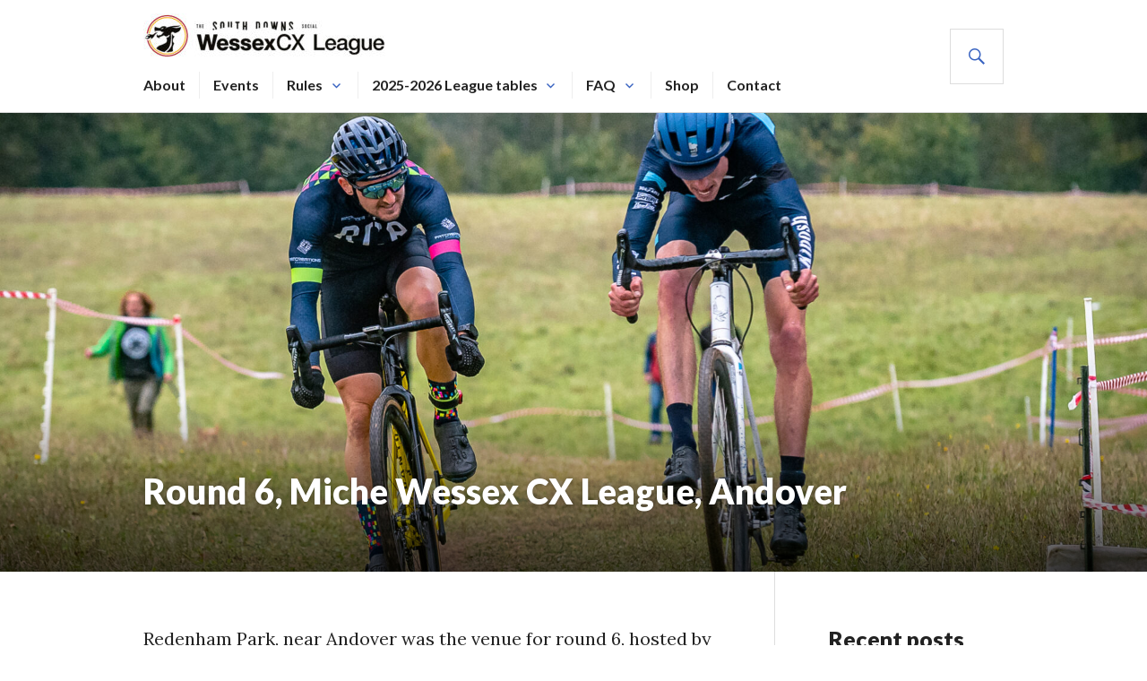

--- FILE ---
content_type: text/html; charset=UTF-8
request_url: https://www.wessexcyclocross.co.uk/2021/round-6-miche-wessex-cx-league-andover/
body_size: 44806
content:
<!DOCTYPE html>
<html lang="en-GB">
<head>
<meta charset="UTF-8">
<meta name="viewport" content="width=device-width, initial-scale=1">
<link rel="profile" href="http://gmpg.org/xfn/11">
<link rel="pingback" href="https://www.wessexcyclocross.co.uk/xmlrpc.php">

<title>Round 6, Miche Wessex CX League, Andover &#8211; Wessex Cyclo-Cross League</title>
<meta name='robots' content='max-image-preview:large' />
	<style>img:is([sizes="auto" i], [sizes^="auto," i]) { contain-intrinsic-size: 3000px 1500px }</style>
	<link rel='dns-prefetch' href='//stats.wp.com' />
<link rel='dns-prefetch' href='//fonts.googleapis.com' />
<link rel='dns-prefetch' href='//v0.wordpress.com' />
<link rel="alternate" type="application/rss+xml" title="Wessex Cyclo-Cross League &raquo; Feed" href="https://www.wessexcyclocross.co.uk/feed/" />
<link rel="alternate" type="application/rss+xml" title="Wessex Cyclo-Cross League &raquo; Comments Feed" href="https://www.wessexcyclocross.co.uk/comments/feed/" />
<script type="text/javascript">
/* <![CDATA[ */
window._wpemojiSettings = {"baseUrl":"https:\/\/s.w.org\/images\/core\/emoji\/15.0.3\/72x72\/","ext":".png","svgUrl":"https:\/\/s.w.org\/images\/core\/emoji\/15.0.3\/svg\/","svgExt":".svg","source":{"concatemoji":"https:\/\/www.wessexcyclocross.co.uk\/wp-includes\/js\/wp-emoji-release.min.js?ver=6.7.4"}};
/*! This file is auto-generated */
!function(i,n){var o,s,e;function c(e){try{var t={supportTests:e,timestamp:(new Date).valueOf()};sessionStorage.setItem(o,JSON.stringify(t))}catch(e){}}function p(e,t,n){e.clearRect(0,0,e.canvas.width,e.canvas.height),e.fillText(t,0,0);var t=new Uint32Array(e.getImageData(0,0,e.canvas.width,e.canvas.height).data),r=(e.clearRect(0,0,e.canvas.width,e.canvas.height),e.fillText(n,0,0),new Uint32Array(e.getImageData(0,0,e.canvas.width,e.canvas.height).data));return t.every(function(e,t){return e===r[t]})}function u(e,t,n){switch(t){case"flag":return n(e,"\ud83c\udff3\ufe0f\u200d\u26a7\ufe0f","\ud83c\udff3\ufe0f\u200b\u26a7\ufe0f")?!1:!n(e,"\ud83c\uddfa\ud83c\uddf3","\ud83c\uddfa\u200b\ud83c\uddf3")&&!n(e,"\ud83c\udff4\udb40\udc67\udb40\udc62\udb40\udc65\udb40\udc6e\udb40\udc67\udb40\udc7f","\ud83c\udff4\u200b\udb40\udc67\u200b\udb40\udc62\u200b\udb40\udc65\u200b\udb40\udc6e\u200b\udb40\udc67\u200b\udb40\udc7f");case"emoji":return!n(e,"\ud83d\udc26\u200d\u2b1b","\ud83d\udc26\u200b\u2b1b")}return!1}function f(e,t,n){var r="undefined"!=typeof WorkerGlobalScope&&self instanceof WorkerGlobalScope?new OffscreenCanvas(300,150):i.createElement("canvas"),a=r.getContext("2d",{willReadFrequently:!0}),o=(a.textBaseline="top",a.font="600 32px Arial",{});return e.forEach(function(e){o[e]=t(a,e,n)}),o}function t(e){var t=i.createElement("script");t.src=e,t.defer=!0,i.head.appendChild(t)}"undefined"!=typeof Promise&&(o="wpEmojiSettingsSupports",s=["flag","emoji"],n.supports={everything:!0,everythingExceptFlag:!0},e=new Promise(function(e){i.addEventListener("DOMContentLoaded",e,{once:!0})}),new Promise(function(t){var n=function(){try{var e=JSON.parse(sessionStorage.getItem(o));if("object"==typeof e&&"number"==typeof e.timestamp&&(new Date).valueOf()<e.timestamp+604800&&"object"==typeof e.supportTests)return e.supportTests}catch(e){}return null}();if(!n){if("undefined"!=typeof Worker&&"undefined"!=typeof OffscreenCanvas&&"undefined"!=typeof URL&&URL.createObjectURL&&"undefined"!=typeof Blob)try{var e="postMessage("+f.toString()+"("+[JSON.stringify(s),u.toString(),p.toString()].join(",")+"));",r=new Blob([e],{type:"text/javascript"}),a=new Worker(URL.createObjectURL(r),{name:"wpTestEmojiSupports"});return void(a.onmessage=function(e){c(n=e.data),a.terminate(),t(n)})}catch(e){}c(n=f(s,u,p))}t(n)}).then(function(e){for(var t in e)n.supports[t]=e[t],n.supports.everything=n.supports.everything&&n.supports[t],"flag"!==t&&(n.supports.everythingExceptFlag=n.supports.everythingExceptFlag&&n.supports[t]);n.supports.everythingExceptFlag=n.supports.everythingExceptFlag&&!n.supports.flag,n.DOMReady=!1,n.readyCallback=function(){n.DOMReady=!0}}).then(function(){return e}).then(function(){var e;n.supports.everything||(n.readyCallback(),(e=n.source||{}).concatemoji?t(e.concatemoji):e.wpemoji&&e.twemoji&&(t(e.twemoji),t(e.wpemoji)))}))}((window,document),window._wpemojiSettings);
/* ]]> */
</script>
<style id='wp-emoji-styles-inline-css' type='text/css'>

	img.wp-smiley, img.emoji {
		display: inline !important;
		border: none !important;
		box-shadow: none !important;
		height: 1em !important;
		width: 1em !important;
		margin: 0 0.07em !important;
		vertical-align: -0.1em !important;
		background: none !important;
		padding: 0 !important;
	}
</style>
<link rel='stylesheet' id='wp-block-library-css' href='https://www.wessexcyclocross.co.uk/wp-includes/css/dist/block-library/style.min.css?ver=6.7.4' type='text/css' media='all' />
<style id='esab-accordion-style-inline-css' type='text/css'>
html{scroll-behavior:smooth}.wp-block-esab-accordion{position:relative}.wp-block-esab-accordion .esab__container{display:flex;flex-direction:column;gap:10px}.wp-block-esab-accordion .wp-block-esab-accordion-child{box-sizing:border-box;overflow:hidden;transition:all .3s ease}.wp-block-esab-accordion .wp-block-esab-accordion-child.bs__one{box-shadow:0 8px 24px hsla(210,8%,62%,.2)}.wp-block-esab-accordion .wp-block-esab-accordion-child.bs__two{box-shadow:0 7px 29px 0 hsla(240,5%,41%,.2)}.wp-block-esab-accordion .wp-block-esab-accordion-child.bs__three{box-shadow:0 5px 15px rgba(0,0,0,.35)}.wp-block-esab-accordion .esab__head{align-items:center;display:flex;gap:8px;justify-content:space-between;text-decoration:none;transition:all .3s ease}.wp-block-esab-accordion .esab__head:focus{outline:none}.wp-block-esab-accordion .esab__head.esab__head_reverse{flex-direction:row-reverse}.wp-block-esab-accordion .esab__head .esab__heading_txt{align-items:center;display:flex;gap:5px;text-decoration:none;width:100%}.wp-block-esab-accordion .esab__head .esab__heading_txt .esab__heading_icon{margin-right:2px}.wp-block-esab-accordion .esab__headings.has-link-icon{align-items:center;display:flex}.wp-block-esab-accordion .esab__headings.has_bage{align-items:center;display:flex;gap:5px;justify-content:flex-start;width:100%}.wp-block-esab-accordion .esab__headings.has_bage .esab__heading_txt{width:auto}.wp-block-esab-accordion .esab__headings.has_bage.top{align-items:flex-start}.wp-block-esab-accordion .esab__headings.has_bage.bottom{align-items:flex-end}.wp-block-esab-accordion .esab__headings.has_bage.right{justify-content:space-between;width:100%}.wp-block-esab-accordion .esab__badge{background-color:#319282;border-radius:3px;color:#fff;font-size:13px;line-height:1;min-width:-moz-fit-content;min-width:fit-content;padding:6px}.wp-block-esab-accordion .esab__heading_tag,.wp-block-esab-accordion .esab__subheading_tag{margin:0;padding:0;transition:all .3s ease}.wp-block-esab-accordion .esab__head{cursor:pointer}.wp-block-esab-accordion .esab__icon{align-items:center;cursor:pointer;display:flex;justify-content:center}.wp-block-esab-accordion .esab__icon svg{font-size:20px;height:1em;width:1em}.wp-block-esab-accordion .esab__icon img{max-width:1em}.wp-block-esab-accordion .esab__icon .esab__collapse,.wp-block-esab-accordion .esab__icon .esab__expand{align-items:center;display:flex;justify-content:center}.wp-block-esab-accordion .esab__icon .esab__expand,.wp-block-esab-accordion .esab__icon.esab__active_icon .esab__collapse{display:none}.wp-block-esab-accordion .esab__icon.esab__active_icon .esab__expand{display:flex}.wp-block-esab-accordion .esab__body{border-bottom-width:0;border-left-width:0;border-right-width:0;display:none;padding:10px}.wp-block-esab-accordion .link-icon{align-items:center;display:inline-flex;margin-left:8px}.wp-block-esab-accordion .link-icon svg{font-size:18px;height:1em;width:1em}.wp-block-esab-accordion.nested-accordion .wp-block-esab-accordion-child.esab__active_accordion .esab__body.esab__active{display:block!important}.wp-block-esab-accordion #esab-loadmore{background:#319282;border:none;border-radius:3px;color:#fff;cursor:pointer;margin-top:15px;padding:10px 20px;transition:all .3s}.wp-block-esab-accordion #esab-loadmore:hover{background:#1a675a}.wp-block-esab-accordion .esab-load-more{text-align:center}.wp-block-esab-accordion .esab__all-open-close{margin-bottom:10px;text-align:right}.wp-block-esab-accordion .esab__all-open-close .open-close-inner{display:inline-flex;gap:15px}.wp-block-esab-accordion .esab__all-open-close-btn{align-items:center;background:none;border:none;cursor:pointer;display:inline-flex;font-size:15px;gap:8px;padding:0;transition:all .2s ease}.wp-block-esab-accordion .esab__all-open-close-btn:focus{outline:none}.wp-block-esab-accordion .esab__all-open-close-btn svg{height:1em;width:1em}.wp-block-esab-accordion .search-inner{align-items:center;border:1px solid #ccc;border-radius:4px;box-sizing:border-box;display:flex;margin-bottom:10px;padding:15px;width:100%}.wp-block-esab-accordion .esab_not_found{display:none;text-align:center}.wp-block-esab-accordion .esab__search-input{background:none;border:none;border-radius:0;line-height:1;min-height:auto!important;padding:0;width:100%}.wp-block-esab-accordion .search-inner svg{height:16px;min-width:50px;width:50px}.wp-block-esab-accordion input.esab__search-input:focus{outline:none}.wp-block-esab-accordion .search-btns-wrapper{align-items:center;display:flex;flex-direction:row-reverse;gap:8px;justify-content:space-between}.wp-block-esab-accordion .search-btns-wrapper.reverse-layout{flex-direction:row}.wp-block-esab-accordion .search-btns-wrapper .esab__all-open-close,.wp-block-esab-accordion .search-btns-wrapper .esab__search{width:100%}.wp-block-esab-accordion .esab__disabled{cursor:not-allowed;opacity:.5;pointer-events:none}.wp-block-esab-accordion .esab__body.esab__disabled{display:none!important}.wp-block-esab-accordion-child .esab__subheading_tag.on-active{height:0;opacity:0;transition:all .2s ease;visibility:hidden}.wp-block-esab-accordion-child.esab__active_accordion .esab__subheading_tag.on-active{height:auto;opacity:1;visibility:visible}@media screen and (max-width:768px){.wp-block-esab-accordion .search-btns-wrapper.reverse-layout{flex-direction:column;gap:10px}}

</style>
<link rel='stylesheet' id='mediaelement-css' href='https://www.wessexcyclocross.co.uk/wp-includes/js/mediaelement/mediaelementplayer-legacy.min.css?ver=4.2.17' type='text/css' media='all' />
<link rel='stylesheet' id='wp-mediaelement-css' href='https://www.wessexcyclocross.co.uk/wp-includes/js/mediaelement/wp-mediaelement.min.css?ver=6.7.4' type='text/css' media='all' />
<style id='jetpack-sharing-buttons-style-inline-css' type='text/css'>
.jetpack-sharing-buttons__services-list{display:flex;flex-direction:row;flex-wrap:wrap;gap:0;list-style-type:none;margin:5px;padding:0}.jetpack-sharing-buttons__services-list.has-small-icon-size{font-size:12px}.jetpack-sharing-buttons__services-list.has-normal-icon-size{font-size:16px}.jetpack-sharing-buttons__services-list.has-large-icon-size{font-size:24px}.jetpack-sharing-buttons__services-list.has-huge-icon-size{font-size:36px}@media print{.jetpack-sharing-buttons__services-list{display:none!important}}.editor-styles-wrapper .wp-block-jetpack-sharing-buttons{gap:0;padding-inline-start:0}ul.jetpack-sharing-buttons__services-list.has-background{padding:1.25em 2.375em}
</style>
<style id='classic-theme-styles-inline-css' type='text/css'>
/*! This file is auto-generated */
.wp-block-button__link{color:#fff;background-color:#32373c;border-radius:9999px;box-shadow:none;text-decoration:none;padding:calc(.667em + 2px) calc(1.333em + 2px);font-size:1.125em}.wp-block-file__button{background:#32373c;color:#fff;text-decoration:none}
</style>
<style id='global-styles-inline-css' type='text/css'>
:root{--wp--preset--aspect-ratio--square: 1;--wp--preset--aspect-ratio--4-3: 4/3;--wp--preset--aspect-ratio--3-4: 3/4;--wp--preset--aspect-ratio--3-2: 3/2;--wp--preset--aspect-ratio--2-3: 2/3;--wp--preset--aspect-ratio--16-9: 16/9;--wp--preset--aspect-ratio--9-16: 9/16;--wp--preset--color--black: #000000;--wp--preset--color--cyan-bluish-gray: #abb8c3;--wp--preset--color--white: #fff;--wp--preset--color--pale-pink: #f78da7;--wp--preset--color--vivid-red: #cf2e2e;--wp--preset--color--luminous-vivid-orange: #ff6900;--wp--preset--color--luminous-vivid-amber: #fcb900;--wp--preset--color--light-green-cyan: #7bdcb5;--wp--preset--color--vivid-green-cyan: #00d084;--wp--preset--color--pale-cyan-blue: #8ed1fc;--wp--preset--color--vivid-cyan-blue: #0693e3;--wp--preset--color--vivid-purple: #9b51e0;--wp--preset--color--blue: #3863c1;--wp--preset--color--dark-gray: #222;--wp--preset--color--medium-gray: #777;--wp--preset--color--light-gray: #ddd;--wp--preset--gradient--vivid-cyan-blue-to-vivid-purple: linear-gradient(135deg,rgba(6,147,227,1) 0%,rgb(155,81,224) 100%);--wp--preset--gradient--light-green-cyan-to-vivid-green-cyan: linear-gradient(135deg,rgb(122,220,180) 0%,rgb(0,208,130) 100%);--wp--preset--gradient--luminous-vivid-amber-to-luminous-vivid-orange: linear-gradient(135deg,rgba(252,185,0,1) 0%,rgba(255,105,0,1) 100%);--wp--preset--gradient--luminous-vivid-orange-to-vivid-red: linear-gradient(135deg,rgba(255,105,0,1) 0%,rgb(207,46,46) 100%);--wp--preset--gradient--very-light-gray-to-cyan-bluish-gray: linear-gradient(135deg,rgb(238,238,238) 0%,rgb(169,184,195) 100%);--wp--preset--gradient--cool-to-warm-spectrum: linear-gradient(135deg,rgb(74,234,220) 0%,rgb(151,120,209) 20%,rgb(207,42,186) 40%,rgb(238,44,130) 60%,rgb(251,105,98) 80%,rgb(254,248,76) 100%);--wp--preset--gradient--blush-light-purple: linear-gradient(135deg,rgb(255,206,236) 0%,rgb(152,150,240) 100%);--wp--preset--gradient--blush-bordeaux: linear-gradient(135deg,rgb(254,205,165) 0%,rgb(254,45,45) 50%,rgb(107,0,62) 100%);--wp--preset--gradient--luminous-dusk: linear-gradient(135deg,rgb(255,203,112) 0%,rgb(199,81,192) 50%,rgb(65,88,208) 100%);--wp--preset--gradient--pale-ocean: linear-gradient(135deg,rgb(255,245,203) 0%,rgb(182,227,212) 50%,rgb(51,167,181) 100%);--wp--preset--gradient--electric-grass: linear-gradient(135deg,rgb(202,248,128) 0%,rgb(113,206,126) 100%);--wp--preset--gradient--midnight: linear-gradient(135deg,rgb(2,3,129) 0%,rgb(40,116,252) 100%);--wp--preset--font-size--small: 13px;--wp--preset--font-size--medium: 20px;--wp--preset--font-size--large: 36px;--wp--preset--font-size--x-large: 42px;--wp--preset--spacing--20: 0.44rem;--wp--preset--spacing--30: 0.67rem;--wp--preset--spacing--40: 1rem;--wp--preset--spacing--50: 1.5rem;--wp--preset--spacing--60: 2.25rem;--wp--preset--spacing--70: 3.38rem;--wp--preset--spacing--80: 5.06rem;--wp--preset--shadow--natural: 6px 6px 9px rgba(0, 0, 0, 0.2);--wp--preset--shadow--deep: 12px 12px 50px rgba(0, 0, 0, 0.4);--wp--preset--shadow--sharp: 6px 6px 0px rgba(0, 0, 0, 0.2);--wp--preset--shadow--outlined: 6px 6px 0px -3px rgba(255, 255, 255, 1), 6px 6px rgba(0, 0, 0, 1);--wp--preset--shadow--crisp: 6px 6px 0px rgba(0, 0, 0, 1);}:where(.is-layout-flex){gap: 0.5em;}:where(.is-layout-grid){gap: 0.5em;}body .is-layout-flex{display: flex;}.is-layout-flex{flex-wrap: wrap;align-items: center;}.is-layout-flex > :is(*, div){margin: 0;}body .is-layout-grid{display: grid;}.is-layout-grid > :is(*, div){margin: 0;}:where(.wp-block-columns.is-layout-flex){gap: 2em;}:where(.wp-block-columns.is-layout-grid){gap: 2em;}:where(.wp-block-post-template.is-layout-flex){gap: 1.25em;}:where(.wp-block-post-template.is-layout-grid){gap: 1.25em;}.has-black-color{color: var(--wp--preset--color--black) !important;}.has-cyan-bluish-gray-color{color: var(--wp--preset--color--cyan-bluish-gray) !important;}.has-white-color{color: var(--wp--preset--color--white) !important;}.has-pale-pink-color{color: var(--wp--preset--color--pale-pink) !important;}.has-vivid-red-color{color: var(--wp--preset--color--vivid-red) !important;}.has-luminous-vivid-orange-color{color: var(--wp--preset--color--luminous-vivid-orange) !important;}.has-luminous-vivid-amber-color{color: var(--wp--preset--color--luminous-vivid-amber) !important;}.has-light-green-cyan-color{color: var(--wp--preset--color--light-green-cyan) !important;}.has-vivid-green-cyan-color{color: var(--wp--preset--color--vivid-green-cyan) !important;}.has-pale-cyan-blue-color{color: var(--wp--preset--color--pale-cyan-blue) !important;}.has-vivid-cyan-blue-color{color: var(--wp--preset--color--vivid-cyan-blue) !important;}.has-vivid-purple-color{color: var(--wp--preset--color--vivid-purple) !important;}.has-black-background-color{background-color: var(--wp--preset--color--black) !important;}.has-cyan-bluish-gray-background-color{background-color: var(--wp--preset--color--cyan-bluish-gray) !important;}.has-white-background-color{background-color: var(--wp--preset--color--white) !important;}.has-pale-pink-background-color{background-color: var(--wp--preset--color--pale-pink) !important;}.has-vivid-red-background-color{background-color: var(--wp--preset--color--vivid-red) !important;}.has-luminous-vivid-orange-background-color{background-color: var(--wp--preset--color--luminous-vivid-orange) !important;}.has-luminous-vivid-amber-background-color{background-color: var(--wp--preset--color--luminous-vivid-amber) !important;}.has-light-green-cyan-background-color{background-color: var(--wp--preset--color--light-green-cyan) !important;}.has-vivid-green-cyan-background-color{background-color: var(--wp--preset--color--vivid-green-cyan) !important;}.has-pale-cyan-blue-background-color{background-color: var(--wp--preset--color--pale-cyan-blue) !important;}.has-vivid-cyan-blue-background-color{background-color: var(--wp--preset--color--vivid-cyan-blue) !important;}.has-vivid-purple-background-color{background-color: var(--wp--preset--color--vivid-purple) !important;}.has-black-border-color{border-color: var(--wp--preset--color--black) !important;}.has-cyan-bluish-gray-border-color{border-color: var(--wp--preset--color--cyan-bluish-gray) !important;}.has-white-border-color{border-color: var(--wp--preset--color--white) !important;}.has-pale-pink-border-color{border-color: var(--wp--preset--color--pale-pink) !important;}.has-vivid-red-border-color{border-color: var(--wp--preset--color--vivid-red) !important;}.has-luminous-vivid-orange-border-color{border-color: var(--wp--preset--color--luminous-vivid-orange) !important;}.has-luminous-vivid-amber-border-color{border-color: var(--wp--preset--color--luminous-vivid-amber) !important;}.has-light-green-cyan-border-color{border-color: var(--wp--preset--color--light-green-cyan) !important;}.has-vivid-green-cyan-border-color{border-color: var(--wp--preset--color--vivid-green-cyan) !important;}.has-pale-cyan-blue-border-color{border-color: var(--wp--preset--color--pale-cyan-blue) !important;}.has-vivid-cyan-blue-border-color{border-color: var(--wp--preset--color--vivid-cyan-blue) !important;}.has-vivid-purple-border-color{border-color: var(--wp--preset--color--vivid-purple) !important;}.has-vivid-cyan-blue-to-vivid-purple-gradient-background{background: var(--wp--preset--gradient--vivid-cyan-blue-to-vivid-purple) !important;}.has-light-green-cyan-to-vivid-green-cyan-gradient-background{background: var(--wp--preset--gradient--light-green-cyan-to-vivid-green-cyan) !important;}.has-luminous-vivid-amber-to-luminous-vivid-orange-gradient-background{background: var(--wp--preset--gradient--luminous-vivid-amber-to-luminous-vivid-orange) !important;}.has-luminous-vivid-orange-to-vivid-red-gradient-background{background: var(--wp--preset--gradient--luminous-vivid-orange-to-vivid-red) !important;}.has-very-light-gray-to-cyan-bluish-gray-gradient-background{background: var(--wp--preset--gradient--very-light-gray-to-cyan-bluish-gray) !important;}.has-cool-to-warm-spectrum-gradient-background{background: var(--wp--preset--gradient--cool-to-warm-spectrum) !important;}.has-blush-light-purple-gradient-background{background: var(--wp--preset--gradient--blush-light-purple) !important;}.has-blush-bordeaux-gradient-background{background: var(--wp--preset--gradient--blush-bordeaux) !important;}.has-luminous-dusk-gradient-background{background: var(--wp--preset--gradient--luminous-dusk) !important;}.has-pale-ocean-gradient-background{background: var(--wp--preset--gradient--pale-ocean) !important;}.has-electric-grass-gradient-background{background: var(--wp--preset--gradient--electric-grass) !important;}.has-midnight-gradient-background{background: var(--wp--preset--gradient--midnight) !important;}.has-small-font-size{font-size: var(--wp--preset--font-size--small) !important;}.has-medium-font-size{font-size: var(--wp--preset--font-size--medium) !important;}.has-large-font-size{font-size: var(--wp--preset--font-size--large) !important;}.has-x-large-font-size{font-size: var(--wp--preset--font-size--x-large) !important;}
:where(.wp-block-post-template.is-layout-flex){gap: 1.25em;}:where(.wp-block-post-template.is-layout-grid){gap: 1.25em;}
:where(.wp-block-columns.is-layout-flex){gap: 2em;}:where(.wp-block-columns.is-layout-grid){gap: 2em;}
:root :where(.wp-block-pullquote){font-size: 1.5em;line-height: 1.6;}
</style>
<link rel='stylesheet' id='ce_responsive-css' href='https://www.wessexcyclocross.co.uk/wp-content/plugins/simple-embed-code/css/video-container.min.css?ver=2.5.1' type='text/css' media='all' />
<link rel='stylesheet' id='widgetopts-styles-css' href='https://www.wessexcyclocross.co.uk/wp-content/plugins/widget-options/assets/css/widget-options.css' type='text/css' media='all' />
<link rel='stylesheet' id='genericons-css' href='https://www.wessexcyclocross.co.uk/wp-content/plugins/jetpack/_inc/genericons/genericons/genericons.css?ver=3.1' type='text/css' media='all' />
<link rel='stylesheet' id='gazette-lora-css' href='https://fonts.googleapis.com/css?family=Lora%3A400%2C700%2C400italic%2C700italic&#038;subset=latin%2Clatin-ext&#038;ver=6.7.4' type='text/css' media='all' />
<link rel='stylesheet' id='gazette-lato-inconsolata-css' href='https://fonts.googleapis.com/css?family=Lato%3A400%2C700%2C900%2C400italic%2C700italic%2C900italic%7CInconsolata%3A400%2C700&#038;subset=latin%2Clatin-ext&#038;ver=6.7.4' type='text/css' media='all' />
<link rel='stylesheet' id='gazette-style-css' href='https://www.wessexcyclocross.co.uk/wp-content/themes/gazette-wpcom/style.css?ver=6.7.4' type='text/css' media='all' />
<style id='gazette-style-inline-css' type='text/css'>

			.post-navigation .nav-previous { background-image: url(https://www.wessexcyclocross.co.uk/wp-content/uploads/2021/10/u10s-sotonia-cx-17.10.21.jpg); }
			.post-navigation .nav-previous .post-title, .post-navigation .nav-previous a:hover .post-title, .post-navigation .nav-previous .meta-nav { color: #fff; }
			.post-navigation .nav-previous a:hover .meta-nav, .post-navigation .nav-previous a:hover .post-title { opacity: 0.6; }
			.post-navigation .nav-previous a { background-color: rgba(0, 0, 0, 0.3); border: 0; text-shadow: 0 0 0.125em rgba(0, 0, 0, 0.3); }
			.post-navigation .nav-previous a:hover { background-color: rgba(0, 0, 0, 0.6); }
		
			.post-navigation .nav-next { background-image: url(https://www.wessexcyclocross.co.uk/wp-content/uploads/2021/10/v50s_Wessex_CX7_Venta_31.10.21.jpg); }
			.post-navigation .nav-next .post-title, .post-navigation .nav-next a:hover .post-title, .post-navigation .nav-next .meta-nav { color: #fff; }
			.post-navigation .nav-next a:hover .meta-nav, .post-navigation .nav-next a:hover .post-title { opacity: 0.6; }
			.post-navigation .nav-next a { background-color: rgba(0, 0, 0, 0.3); border: 0; text-shadow: 0 0 0.125em rgba(0, 0, 0, 0.3); }
			.post-navigation .nav-next a:hover { background-color: rgba(0, 0, 0, 0.6); }
		
.cat-links, .tags-links, .byline { clip: rect(1px, 1px, 1px, 1px); height: 1px; position: absolute; overflow: hidden; width: 1px; }
</style>
<link rel='stylesheet' id='gazette-block-style-css' href='https://www.wessexcyclocross.co.uk/wp-content/themes/gazette-wpcom/css/blocks.css?ver=20181018' type='text/css' media='all' />
<link rel='stylesheet' id='tablepress-default-css' href='https://www.wessexcyclocross.co.uk/wp-content/plugins/tablepress/css/build/default.css?ver=2.2.3' type='text/css' media='all' />
<link rel='stylesheet' id='photonic-slider-css' href='https://www.wessexcyclocross.co.uk/wp-content/plugins/photonic/include/ext/splide/splide.min.css?ver=20241204-92558' type='text/css' media='all' />
<link rel='stylesheet' id='photonic-lightbox-css' href='https://www.wessexcyclocross.co.uk/wp-content/plugins/photonic/include/ext/baguettebox/baguettebox.min.css?ver=20241204-92558' type='text/css' media='all' />
<link rel='stylesheet' id='photonic-css' href='https://www.wessexcyclocross.co.uk/wp-content/plugins/photonic/include/css/front-end/core/photonic.min.css?ver=20241204-92558' type='text/css' media='all' />
<style id='photonic-inline-css' type='text/css'>
/* Retrieved from saved CSS */
.photonic-panel { background:  rgb(17,17,17)  !important;

	border-top: none;
	border-right: none;
	border-bottom: none;
	border-left: none;
 }
.photonic-random-layout .photonic-thumb { padding: 2px}
.photonic-masonry-layout .photonic-thumb { padding: 2px}
.photonic-mosaic-layout .photonic-thumb { padding: 2px}

</style>
<script type="text/javascript" src="https://www.wessexcyclocross.co.uk/wp-includes/js/jquery/jquery.min.js?ver=3.7.1" id="jquery-core-js"></script>
<script type="text/javascript" src="https://www.wessexcyclocross.co.uk/wp-includes/js/jquery/jquery-migrate.min.js?ver=3.4.1" id="jquery-migrate-js"></script>
<link rel="https://api.w.org/" href="https://www.wessexcyclocross.co.uk/wp-json/" /><link rel="alternate" title="JSON" type="application/json" href="https://www.wessexcyclocross.co.uk/wp-json/wp/v2/posts/6194" /><link rel="EditURI" type="application/rsd+xml" title="RSD" href="https://www.wessexcyclocross.co.uk/xmlrpc.php?rsd" />
<meta name="generator" content="WordPress 6.7.4" />
<link rel="canonical" href="https://www.wessexcyclocross.co.uk/2021/round-6-miche-wessex-cx-league-andover/" />
<link rel='shortlink' href='https://wp.me/p9bZ1H-1BU' />
<link rel="alternate" title="oEmbed (JSON)" type="application/json+oembed" href="https://www.wessexcyclocross.co.uk/wp-json/oembed/1.0/embed?url=https%3A%2F%2Fwww.wessexcyclocross.co.uk%2F2021%2Fround-6-miche-wessex-cx-league-andover%2F" />
<link rel="alternate" title="oEmbed (XML)" type="text/xml+oembed" href="https://www.wessexcyclocross.co.uk/wp-json/oembed/1.0/embed?url=https%3A%2F%2Fwww.wessexcyclocross.co.uk%2F2021%2Fround-6-miche-wessex-cx-league-andover%2F&#038;format=xml" />
	<style>img#wpstats{display:none}</style>
		<meta name="description" content="Redenham Park, near Andover was the venue for round 6, hosted by Andover Wheelers who laid on a great spread and plenty of refreshment options for hungry riders and support crews..." />
	<style type="text/css">
			.site-title,
		.site-description {
			position: absolute;
			clip: rect(1px, 1px, 1px, 1px);
		}
		</style>
	
<!-- Jetpack Open Graph Tags -->
<meta property="og:type" content="article" />
<meta property="og:title" content="Round 6, Miche Wessex CX League, Andover" />
<meta property="og:url" content="https://www.wessexcyclocross.co.uk/2021/round-6-miche-wessex-cx-league-andover/" />
<meta property="og:description" content="Redenham Park, near Andover was the venue for round 6, hosted by Andover Wheelers who laid on a great spread and plenty of refreshment options for hungry riders and support crews&#8230;" />
<meta property="article:published_time" content="2021-10-22T14:26:57+00:00" />
<meta property="article:modified_time" content="2021-10-26T15:20:47+00:00" />
<meta property="og:site_name" content="Wessex Cyclo-Cross League" />
<meta property="og:image" content="https://www.wessexcyclocross.co.uk/wp-content/uploads/2021/10/wessex-cx6-andover-seniors-23.10.21.jpg" />
<meta property="og:image:width" content="2048" />
<meta property="og:image:height" content="1368" />
<meta property="og:image:alt" content="" />
<meta property="og:locale" content="en_GB" />
<meta name="twitter:text:title" content="Round 6, Miche Wessex CX League, Andover" />
<meta name="twitter:image" content="https://www.wessexcyclocross.co.uk/wp-content/uploads/2021/10/wessex-cx6-andover-seniors-23.10.21.jpg?w=640" />
<meta name="twitter:card" content="summary_large_image" />

<!-- End Jetpack Open Graph Tags -->
<link rel="icon" href="https://www.wessexcyclocross.co.uk/wp-content/uploads/2022/08/wessex-site-icon-60x60.jpg" sizes="32x32" />
<link rel="icon" href="https://www.wessexcyclocross.co.uk/wp-content/uploads/2022/08/wessex-site-icon-300x300.jpg" sizes="192x192" />
<link rel="apple-touch-icon" href="https://www.wessexcyclocross.co.uk/wp-content/uploads/2022/08/wessex-site-icon-300x300.jpg" />
<meta name="msapplication-TileImage" content="https://www.wessexcyclocross.co.uk/wp-content/uploads/2022/08/wessex-site-icon-300x300.jpg" />
		<style type="text/css" id="wp-custom-css">
			.blog .featured-content .hentry {
    padding-bottom: 18%;
	
	/* Make content column full-width on
   single posts, and remove sidebar border */
.single .site-main {
  width: 100%;
  border: none;
	
	/* Make post content full width on
   single posts */
.single .entry-content .page .widget-area {
  width: 100%;
}
.site-logo-link {
	max-height: 100px;
	max-width: 770px;
}
.site-logo-link img {
	display: block;
	height: auto;
	max-height: 100px;
	max-width: 100%;
	width: auto;
}
		</style>
		</head>

<body class="post-template-default single single-post postid-6194 single-format-standard wp-custom-logo wp-embed-responsive group-blog no-footer-widget categories-hidden tags-hidden author-hidden has-site-logo">
<div id="page" class="hfeed site">
	<a class="skip-link screen-reader-text" href="#content">Skip to content</a>

	<header id="masthead" class="site-header" role="banner">
		<div class="site-header-inner">
			<div class="site-branding">
				<a href="https://www.wessexcyclocross.co.uk/" class="site-logo-link" rel="home" itemprop="url"><img width="270" height="50" src="https://www.wessexcyclocross.co.uk/wp-content/uploads/2023/08/SDS-WessexCX-Logo-header1-270x50.jpg" class="site-logo attachment-gazette-logo" alt="" data-size="gazette-logo" itemprop="logo" decoding="async" srcset="https://www.wessexcyclocross.co.uk/wp-content/uploads/2023/08/SDS-WessexCX-Logo-header1-270x50.jpg 270w, https://www.wessexcyclocross.co.uk/wp-content/uploads/2023/08/SDS-WessexCX-Logo-header1-300x56.jpg 300w, https://www.wessexcyclocross.co.uk/wp-content/uploads/2023/08/SDS-WessexCX-Logo-header1-768x143.jpg 768w, https://www.wessexcyclocross.co.uk/wp-content/uploads/2023/08/SDS-WessexCX-Logo-header1.jpg 900w" sizes="(max-width: 270px) 100vw, 270px" /></a>				<h1 class="site-title"><a href="https://www.wessexcyclocross.co.uk/" rel="home">Wessex Cyclo-Cross League</a></h1>
				<h2 class="site-description">Series of races organised by cycling clubs in the Wessex Region</h2>
			</div><!-- .site-branding -->

							<nav id="site-navigation" class="main-navigation" role="navigation">
					<button class="menu-toggle" aria-controls="primary-menu" aria-expanded="false"><span class="screen-reader-text">Primary Menu</span></button>
					<div class="menu-pagemenu-container"><ul id="primary-menu" class="menu"><li id="menu-item-5727" class="menu-item menu-item-type-post_type menu-item-object-page menu-item-5727"><a href="https://www.wessexcyclocross.co.uk/about/">About</a></li>
<li id="menu-item-5655" class="menu-item menu-item-type-post_type menu-item-object-page menu-item-5655"><a href="https://www.wessexcyclocross.co.uk/events/">Events</a></li>
<li id="menu-item-5716" class="menu-item menu-item-type-post_type menu-item-object-page menu-item-has-children menu-item-5716"><a href="https://www.wessexcyclocross.co.uk/league-rules/">Rules</a>
<ul class="sub-menu">
	<li id="menu-item-5728" class="menu-item menu-item-type-post_type menu-item-object-page menu-item-5728"><a href="https://www.wessexcyclocross.co.uk/affiliate/">Affiliate</a></li>
	<li id="menu-item-5717" class="menu-item menu-item-type-post_type menu-item-object-page menu-item-5717"><a href="https://www.wessexcyclocross.co.uk/age-categories/">Age Categories</a></li>
	<li id="menu-item-6684" class="menu-item menu-item-type-post_type menu-item-object-page menu-item-6684"><a href="https://www.wessexcyclocross.co.uk/code-of-conduct/">Code of conduct</a></li>
	<li id="menu-item-7156" class="menu-item menu-item-type-post_type menu-item-object-page menu-item-7156"><a href="https://www.wessexcyclocross.co.uk/wessex-organisers-handbook/">Event organiser resources</a></li>
</ul>
</li>
<li id="menu-item-7462" class="menu-item menu-item-type-post_type menu-item-object-page menu-item-has-children menu-item-7462"><a href="https://www.wessexcyclocross.co.uk/2025-2026-league-tables/">2025-2026 League tables</a>
<ul class="sub-menu">
	<li id="menu-item-7468" class="menu-item menu-item-type-post_type menu-item-object-page menu-item-7468"><a href="https://www.wessexcyclocross.co.uk/2025-2026-league-tables/">2025-2026 League tables</a></li>
	<li id="menu-item-7464" class="menu-item menu-item-type-post_type menu-item-object-page menu-item-7464"><a href="https://www.wessexcyclocross.co.uk/2024-2025-league-tables/">2024-2025 League tables</a></li>
	<li id="menu-item-7465" class="menu-item menu-item-type-post_type menu-item-object-page menu-item-7465"><a href="https://www.wessexcyclocross.co.uk/2023-2024-league-tables/">2023-2024 League tables</a></li>
	<li id="menu-item-7467" class="menu-item menu-item-type-post_type menu-item-object-page menu-item-7467"><a href="https://www.wessexcyclocross.co.uk/league-tables/">2021-2022 League tables</a></li>
	<li id="menu-item-7466" class="menu-item menu-item-type-post_type menu-item-object-page menu-item-7466"><a href="https://www.wessexcyclocross.co.uk/2019-20-league-tables/">2019-20 League Tables</a></li>
</ul>
</li>
<li id="menu-item-5733" class="menu-item menu-item-type-post_type menu-item-object-page menu-item-has-children menu-item-5733"><a href="https://www.wessexcyclocross.co.uk/faq/">FAQ</a>
<ul class="sub-menu">
	<li id="menu-item-5718" class="menu-item menu-item-type-post_type menu-item-object-page menu-item-5718"><a href="https://www.wessexcyclocross.co.uk/entering-your-first-race/">Entering your first race</a></li>
</ul>
</li>
<li id="menu-item-6819" class="menu-item menu-item-type-post_type menu-item-object-page menu-item-6819"><a href="https://www.wessexcyclocross.co.uk/shop/">Shop</a></li>
<li id="menu-item-5736" class="menu-item menu-item-type-post_type menu-item-object-page menu-item-5736"><a href="https://www.wessexcyclocross.co.uk/contact/">Contact</a></li>
</ul></div>				</nav><!-- #site-navigation -->
			
			<div id="search-header" class="search-header">
				<button class="search-toggle" aria-controls="search-form" aria-expanded="false"><span class="screen-reader-text">Search</span></button>
				<form role="search" method="get" class="search-form" action="https://www.wessexcyclocross.co.uk/">
				<label>
					<span class="screen-reader-text">Search for:</span>
					<input type="search" class="search-field" placeholder="Search &hellip;" value="" name="s" />
				</label>
				<input type="submit" class="search-submit" value="Search" />
			</form>			</div><!-- #search-header -->
		</div><!-- .site-header-inner -->
	</header><!-- #masthead -->

	
	<div id="content" class="site-content">

	<div class="site-content-inner">
		<div id="primary" class="content-area">
			<main id="main" class="site-main" role="main">

				
					
<article id="post-6194" class="post-6194 post type-post status-publish format-standard has-post-thumbnail hentry category-news category-race-reports category-results fallback-thumbnail">
	<header class="entry-header">
					<div class="post-thumbnail">
				<img width="1920" height="768" src="https://www.wessexcyclocross.co.uk/wp-content/uploads/2021/10/wessex-cx6-andover-seniors-23.10.21-1920x768.jpg" class="attachment-gazette-single-thumbnail size-gazette-single-thumbnail wp-post-image" alt="" decoding="async" loading="lazy" />			</div>
		
					<div class="entry-meta">
				<span class="cat-links"><a href="https://www.wessexcyclocross.co.uk/category/news/" rel="category tag">news</a>, <a href="https://www.wessexcyclocross.co.uk/category/race-reports/" rel="category tag">Race Reports</a>, <a href="https://www.wessexcyclocross.co.uk/category/results/" rel="category tag">Results</a></span>			</div><!-- .entry-meta -->
		
		<h1 class="entry-title">Round 6, Miche Wessex CX League, Andover</h1>	</header><!-- .entry-header -->

	<div class="entry-content">
		
<p>Redenham Park, near Andover was the venue for round 6, hosted by Andover Wheelers who laid on a great spread and plenty of refreshment options for hungry riders and support crews.</p>



<p>The course on the country park estate, a mix of grass meadow and twisting, woodland single track with a short tarmac section and a couple of imposing bomb holes. Heavy mid-week rain failed to dampen the course save for a few squirrelly wood sections and the race pace was fast again. The bomb holes certainly played their part though in detonating the race action, claiming a few victims to the steep crater walls!</p>



<p>Max Darnton (Nova RT) took his first win in the Junior men.</p>



<p>The v40 men was won by Dan Guest (Cotswold Veldrijden) after an early puncture for favourite, Paul Lloyd meant a long run to the pits.</p>



<p>Adeline Moreau (Sunday Echappée), was victorious in the women’s senior race, Maryka Sennema (Cotswold Veldrijden) taking the v40 women, Caroline Goodman (High Wycombe CC) top V50 woman.</p>



<p>In the v50 men, Jon Hall (Sotonia CC) took an early flyer but was pegged back by eventual winner, Phil Boarer (GS Vecchi).</p>



<p>In the final race of the day &#8211; the senior men came down to a photo finish with David Bone (RC Ravenna) being narrowly beaten by Jonathan Dennis (Kibosh) on his single speed.</p>



<p></p>



<p><strong>Provisional results:</strong></p>



<div id="divRRPublish" class="RRPublish"></div>
<script type="text/javascript" src="https://my.raceresult.com/RRPublish/load.js.php?lang=en"></script>
<script type="text/javascript">
<!--
        var rrp=new RRPublish(document.getElementById("divRRPublish"), 184526, "results");
        rrp.ShowTimerLogo=true;
        rrp.ShowInfoText=false;
-->
</script>


<div class='photonic-smug-stream photonic-stream ' id='photonic-smug-stream-1'>

	<div id='photonic-smug-stream-1-container' class='title-display-tooltip photonic-level-1-container sizes-present photonic-random-layout photonic-thumbnail-effect-none' data-photonic-platform="smug" data-photonic-gallery-columns="auto" data-photonic-query="columns=auto&amp;layout=random&amp;display=local&amp;popup=hide&amp;filter=&amp;filter_type=include&amp;more=&amp;panel=&amp;custom_classes=&amp;alignment=&amp;photo_layout=square&amp;caption=none&amp;thumb_size=Tiny&amp;main_size=Largest&amp;tile_size=same&amp;video_size=Largest&amp;empty=false&amp;view=album&amp;nick_name=pitchsidephoto&amp;start=1&amp;count=500&amp;photo_count=500&amp;media=photos&amp;album_sort_order=Last Updated (Descending)&amp;type=smugmug&amp;style=default&amp;album=n3grxr&amp;headers=&amp;overlay_size=Tiny&amp;overlay_video_size=Largest" style='--tile-min-height: 200px'>
		<figure class='photonic-level-1 photonic-thumb' style='--dw: 2048;--dh: 1367'>
			<a href='https://photos.smugmug.com/Cycling/ARCHIVES/Cyclocross/2021-Andover-Wheelers-CX/i-79PwzVd/0/NKS3rfJSPbNcSp4gW52D6hpb6sp5ZLsQvdVQ4xvqQ/O/PP1_4752.jpg' title='' rel='lightbox-photonic-smug-stream-1' class='photonic-lb photonic-baguettebox baguettebox' data-photonic-media-type="image" data-content-type="image" data-photonic-deep="gallery[photonic-smug-album-1]/79PwzVd/" data-title="&lt;a href=&#039;https://www.pitchsidephoto.co.uk/Cycling/ARCHIVES/Cyclocross/2021-Andover-Wheelers-CX/i-79PwzVd&#039; &gt;View&lt;/a&gt;" data-photonic-tooltip="">
				<img alt='' class='random' data-src='https://photos.smugmug.com/Cycling/ARCHIVES/Cyclocross/2021-Andover-Wheelers-CX/i-79PwzVd/0/NKS3rfJSPbNcSp4gW52D6hpb6sp5ZLsQvdVQ4xvqQ/O/PP1_4752.jpg' loading='lazy' width='2048' height='1367' />
			</a>
		</figure>
		<figure class='photonic-level-1 photonic-thumb' style='--dw: 2048;--dh: 1368'>
			<a href='https://photos.smugmug.com/Cycling/ARCHIVES/Cyclocross/2021-Andover-Wheelers-CX/i-bBnXdMx/1/MqxPBNMNhvBCJNCKq76cS6tFZCb982sDX4grGj6wX/O/PP1_5246.jpg' title='' rel='lightbox-photonic-smug-stream-1' class='photonic-lb photonic-baguettebox baguettebox' data-photonic-media-type="image" data-content-type="image" data-photonic-deep="gallery[photonic-smug-album-1]/bBnXdMx/" data-title="&lt;a href=&#039;https://www.pitchsidephoto.co.uk/Cycling/ARCHIVES/Cyclocross/2021-Andover-Wheelers-CX/i-bBnXdMx&#039; &gt;View&lt;/a&gt;" data-photonic-tooltip="">
				<img alt='' class='random' data-src='https://photos.smugmug.com/Cycling/ARCHIVES/Cyclocross/2021-Andover-Wheelers-CX/i-bBnXdMx/1/MqxPBNMNhvBCJNCKq76cS6tFZCb982sDX4grGj6wX/O/PP1_5246.jpg' loading='lazy' width='2048' height='1368' />
			</a>
		</figure>
		<figure class='photonic-level-1 photonic-thumb' style='--dw: 2048;--dh: 1367'>
			<a href='https://photos.smugmug.com/Cycling/ARCHIVES/Cyclocross/2021-Andover-Wheelers-CX/i-HV27CsQ/0/NRMVLPJFJnkBbfCh3bd5MJW6brvc5BhB6qW8g3JjM/O/PP1_5023.jpg' title='' rel='lightbox-photonic-smug-stream-1' class='photonic-lb photonic-baguettebox baguettebox' data-photonic-media-type="image" data-content-type="image" data-photonic-deep="gallery[photonic-smug-album-1]/HV27CsQ/" data-title="&lt;a href=&#039;https://www.pitchsidephoto.co.uk/Cycling/ARCHIVES/Cyclocross/2021-Andover-Wheelers-CX/i-HV27CsQ&#039; &gt;View&lt;/a&gt;" data-photonic-tooltip="">
				<img alt='' class='random' data-src='https://photos.smugmug.com/Cycling/ARCHIVES/Cyclocross/2021-Andover-Wheelers-CX/i-HV27CsQ/0/NRMVLPJFJnkBbfCh3bd5MJW6brvc5BhB6qW8g3JjM/O/PP1_5023.jpg' loading='lazy' width='2048' height='1367' />
			</a>
		</figure>
		<figure class='photonic-level-1 photonic-thumb' style='--dw: 2048;--dh: 1367'>
			<a href='https://photos.smugmug.com/Cycling/ARCHIVES/Cyclocross/2021-Andover-Wheelers-CX/i-bBRX3P5/0/NHwj2Br4VGJ87m4fqKm9NqDn9pZcPcGGMSG5M7rWP/O/PP1_5302.jpg' title='' rel='lightbox-photonic-smug-stream-1' class='photonic-lb photonic-baguettebox baguettebox' data-photonic-media-type="image" data-content-type="image" data-photonic-deep="gallery[photonic-smug-album-1]/bBRX3P5/" data-title="&lt;a href=&#039;https://www.pitchsidephoto.co.uk/Cycling/ARCHIVES/Cyclocross/2021-Andover-Wheelers-CX/i-bBRX3P5&#039; &gt;View&lt;/a&gt;" data-photonic-tooltip="">
				<img alt='' class='random' data-src='https://photos.smugmug.com/Cycling/ARCHIVES/Cyclocross/2021-Andover-Wheelers-CX/i-bBRX3P5/0/NHwj2Br4VGJ87m4fqKm9NqDn9pZcPcGGMSG5M7rWP/O/PP1_5302.jpg' loading='lazy' width='2048' height='1367' />
			</a>
		</figure>
		<figure class='photonic-level-1 photonic-thumb' style='--dw: 2048;--dh: 1367'>
			<a href='https://photos.smugmug.com/Cycling/ARCHIVES/Cyclocross/2021-Andover-Wheelers-CX/i-QCmv2DS/0/LfFkrCghVkvD47BbNTHnnJCRGJFVPng4PCqxtHbw7/O/PP1_5442.jpg' title='' rel='lightbox-photonic-smug-stream-1' class='photonic-lb photonic-baguettebox baguettebox' data-photonic-media-type="image" data-content-type="image" data-photonic-deep="gallery[photonic-smug-album-1]/QCmv2DS/" data-title="&lt;a href=&#039;https://www.pitchsidephoto.co.uk/Cycling/ARCHIVES/Cyclocross/2021-Andover-Wheelers-CX/i-QCmv2DS&#039; &gt;View&lt;/a&gt;" data-photonic-tooltip="">
				<img alt='' class='random' data-src='https://photos.smugmug.com/Cycling/ARCHIVES/Cyclocross/2021-Andover-Wheelers-CX/i-QCmv2DS/0/LfFkrCghVkvD47BbNTHnnJCRGJFVPng4PCqxtHbw7/O/PP1_5442.jpg' loading='lazy' width='2048' height='1367' />
			</a>
		</figure>
		<figure class='photonic-level-1 photonic-thumb' style='--dw: 2048;--dh: 1367'>
			<a href='https://photos.smugmug.com/Cycling/ARCHIVES/Cyclocross/2021-Andover-Wheelers-CX/i-XW8V9Hx/0/L6RfZGcrgJc2vhv2mb383DcjZT9hbvpWzJSCJXkNf/O/PP1_5328.jpg' title='' rel='lightbox-photonic-smug-stream-1' class='photonic-lb photonic-baguettebox baguettebox' data-photonic-media-type="image" data-content-type="image" data-photonic-deep="gallery[photonic-smug-album-1]/XW8V9Hx/" data-title="&lt;a href=&#039;https://www.pitchsidephoto.co.uk/Cycling/ARCHIVES/Cyclocross/2021-Andover-Wheelers-CX/i-XW8V9Hx&#039; &gt;View&lt;/a&gt;" data-photonic-tooltip="">
				<img alt='' class='random' data-src='https://photos.smugmug.com/Cycling/ARCHIVES/Cyclocross/2021-Andover-Wheelers-CX/i-XW8V9Hx/0/L6RfZGcrgJc2vhv2mb383DcjZT9hbvpWzJSCJXkNf/O/PP1_5328.jpg' loading='lazy' width='2048' height='1367' />
			</a>
		</figure>
		<figure class='photonic-level-1 photonic-thumb' style='--dw: 2048;--dh: 1368'>
			<a href='https://photos.smugmug.com/Cycling/ARCHIVES/Cyclocross/2021-Andover-Wheelers-CX/i-m2Hm2JD/0/Lpbd23zKTnQw794wbLsxw8xx57MzWJX5n8dB2Qh8M/O/PP1_5630.jpg' title='' rel='lightbox-photonic-smug-stream-1' class='photonic-lb photonic-baguettebox baguettebox' data-photonic-media-type="image" data-content-type="image" data-photonic-deep="gallery[photonic-smug-album-1]/m2Hm2JD/" data-title="&lt;a href=&#039;https://www.pitchsidephoto.co.uk/Cycling/ARCHIVES/Cyclocross/2021-Andover-Wheelers-CX/i-m2Hm2JD&#039; &gt;View&lt;/a&gt;" data-photonic-tooltip="">
				<img alt='' class='random' data-src='https://photos.smugmug.com/Cycling/ARCHIVES/Cyclocross/2021-Andover-Wheelers-CX/i-m2Hm2JD/0/Lpbd23zKTnQw794wbLsxw8xx57MzWJX5n8dB2Qh8M/O/PP1_5630.jpg' loading='lazy' width='2048' height='1368' />
			</a>
		</figure>
		<figure class='photonic-level-1 photonic-thumb' style='--dw: 2048;--dh: 1367'>
			<a href='https://photos.smugmug.com/Cycling/ARCHIVES/Cyclocross/2021-Andover-Wheelers-CX/i-qhvfMhR/0/K4gTRMmmFkrc5LnZ4Jkb7KPPSFgTmwHV6fmV7bXM8/O/PP1_5729.jpg' title='' rel='lightbox-photonic-smug-stream-1' class='photonic-lb photonic-baguettebox baguettebox' data-photonic-media-type="image" data-content-type="image" data-photonic-deep="gallery[photonic-smug-album-1]/qhvfMhR/" data-title="&lt;a href=&#039;https://www.pitchsidephoto.co.uk/Cycling/ARCHIVES/Cyclocross/2021-Andover-Wheelers-CX/i-qhvfMhR&#039; &gt;View&lt;/a&gt;" data-photonic-tooltip="">
				<img alt='' class='random' data-src='https://photos.smugmug.com/Cycling/ARCHIVES/Cyclocross/2021-Andover-Wheelers-CX/i-qhvfMhR/0/K4gTRMmmFkrc5LnZ4Jkb7KPPSFgTmwHV6fmV7bXM8/O/PP1_5729.jpg' loading='lazy' width='2048' height='1367' />
			</a>
		</figure>
		<figure class='photonic-level-1 photonic-thumb' style='--dw: 2048;--dh: 1367'>
			<a href='https://photos.smugmug.com/Cycling/ARCHIVES/Cyclocross/2021-Andover-Wheelers-CX/i-H3KbBGt/0/M9HRHC3SsxMwbvTTV2zZ8wFxZtjm3fHbJRqFnZqSL/O/PP1_5776.jpg' title='' rel='lightbox-photonic-smug-stream-1' class='photonic-lb photonic-baguettebox baguettebox' data-photonic-media-type="image" data-content-type="image" data-photonic-deep="gallery[photonic-smug-album-1]/H3KbBGt/" data-title="&lt;a href=&#039;https://www.pitchsidephoto.co.uk/Cycling/ARCHIVES/Cyclocross/2021-Andover-Wheelers-CX/i-H3KbBGt&#039; &gt;View&lt;/a&gt;" data-photonic-tooltip="">
				<img alt='' class='random' data-src='https://photos.smugmug.com/Cycling/ARCHIVES/Cyclocross/2021-Andover-Wheelers-CX/i-H3KbBGt/0/M9HRHC3SsxMwbvTTV2zZ8wFxZtjm3fHbJRqFnZqSL/O/PP1_5776.jpg' loading='lazy' width='2048' height='1367' />
			</a>
		</figure>
		<figure class='photonic-level-1 photonic-thumb' style='--dw: 2048;--dh: 1367'>
			<a href='https://photos.smugmug.com/Cycling/ARCHIVES/Cyclocross/2021-Andover-Wheelers-CX/i-3BMxKwJ/1/MjVKDdrnLSXPXP6mpqrbL9HFn8SqMtcKMbT8crM3m/O/PP1_5887.jpg' title='' rel='lightbox-photonic-smug-stream-1' class='photonic-lb photonic-baguettebox baguettebox' data-photonic-media-type="image" data-content-type="image" data-photonic-deep="gallery[photonic-smug-album-1]/3BMxKwJ/" data-title="&lt;a href=&#039;https://www.pitchsidephoto.co.uk/Cycling/ARCHIVES/Cyclocross/2021-Andover-Wheelers-CX/i-3BMxKwJ&#039; &gt;View&lt;/a&gt;" data-photonic-tooltip="">
				<img alt='' class='random' data-src='https://photos.smugmug.com/Cycling/ARCHIVES/Cyclocross/2021-Andover-Wheelers-CX/i-3BMxKwJ/1/MjVKDdrnLSXPXP6mpqrbL9HFn8SqMtcKMbT8crM3m/O/PP1_5887.jpg' loading='lazy' width='2048' height='1367' />
			</a>
		</figure>
		<figure class='photonic-level-1 photonic-thumb' style='--dw: 2048;--dh: 1367'>
			<a href='https://photos.smugmug.com/Cycling/ARCHIVES/Cyclocross/2021-Andover-Wheelers-CX/i-SkCSt8L/0/Mn8rpDBCGBL8vTcVqx9spXbft3b2FZ58rf5cb3W8D/O/PP1_5951.jpg' title='' rel='lightbox-photonic-smug-stream-1' class='photonic-lb photonic-baguettebox baguettebox' data-photonic-media-type="image" data-content-type="image" data-photonic-deep="gallery[photonic-smug-album-1]/SkCSt8L/" data-title="&lt;a href=&#039;https://www.pitchsidephoto.co.uk/Cycling/ARCHIVES/Cyclocross/2021-Andover-Wheelers-CX/i-SkCSt8L&#039; &gt;View&lt;/a&gt;" data-photonic-tooltip="">
				<img alt='' class='random' data-src='https://photos.smugmug.com/Cycling/ARCHIVES/Cyclocross/2021-Andover-Wheelers-CX/i-SkCSt8L/0/Mn8rpDBCGBL8vTcVqx9spXbft3b2FZ58rf5cb3W8D/O/PP1_5951.jpg' loading='lazy' width='2048' height='1367' />
			</a>
		</figure>
		<figure class='photonic-level-1 photonic-thumb' style='--dw: 2048;--dh: 1367'>
			<a href='https://photos.smugmug.com/Cycling/ARCHIVES/Cyclocross/2021-Andover-Wheelers-CX/i-JSf4kSn/0/KNvVNwhVC7w6WJFQqqpRbSRXccvRW2g4R97KDpPhX/O/PP1_6236.jpg' title='' rel='lightbox-photonic-smug-stream-1' class='photonic-lb photonic-baguettebox baguettebox' data-photonic-media-type="image" data-content-type="image" data-photonic-deep="gallery[photonic-smug-album-1]/JSf4kSn/" data-title="&lt;a href=&#039;https://www.pitchsidephoto.co.uk/Cycling/ARCHIVES/Cyclocross/2021-Andover-Wheelers-CX/i-JSf4kSn&#039; &gt;View&lt;/a&gt;" data-photonic-tooltip="">
				<img alt='' class='random' data-src='https://photos.smugmug.com/Cycling/ARCHIVES/Cyclocross/2021-Andover-Wheelers-CX/i-JSf4kSn/0/KNvVNwhVC7w6WJFQqqpRbSRXccvRW2g4R97KDpPhX/O/PP1_6236.jpg' loading='lazy' width='2048' height='1367' />
			</a>
		</figure>
		<figure class='photonic-level-1 photonic-thumb' style='--dw: 2048;--dh: 1367'>
			<a href='https://photos.smugmug.com/Cycling/ARCHIVES/Cyclocross/2021-Andover-Wheelers-CX/i-Dmkg7BM/0/LzQgn7Kn8qj8JJ7pgsfKfpP8dcmCtwzDhx8FwjRbL/O/PP1_6208.jpg' title='' rel='lightbox-photonic-smug-stream-1' class='photonic-lb photonic-baguettebox baguettebox' data-photonic-media-type="image" data-content-type="image" data-photonic-deep="gallery[photonic-smug-album-1]/Dmkg7BM/" data-title="&lt;a href=&#039;https://www.pitchsidephoto.co.uk/Cycling/ARCHIVES/Cyclocross/2021-Andover-Wheelers-CX/i-Dmkg7BM&#039; &gt;View&lt;/a&gt;" data-photonic-tooltip="">
				<img alt='' class='random' data-src='https://photos.smugmug.com/Cycling/ARCHIVES/Cyclocross/2021-Andover-Wheelers-CX/i-Dmkg7BM/0/LzQgn7Kn8qj8JJ7pgsfKfpP8dcmCtwzDhx8FwjRbL/O/PP1_6208.jpg' loading='lazy' width='2048' height='1367' />
			</a>
		</figure>
		<figure class='photonic-level-1 photonic-thumb' style='--dw: 2048;--dh: 1367'>
			<a href='https://photos.smugmug.com/Cycling/ARCHIVES/Cyclocross/2021-Andover-Wheelers-CX/i-d2ZS6Qn/0/MRVdMKw78fVnF34sGWtjMf5X4ZzWt7nzwSQn4XvVR/O/PP1_6510.jpg' title='' rel='lightbox-photonic-smug-stream-1' class='photonic-lb photonic-baguettebox baguettebox' data-photonic-media-type="image" data-content-type="image" data-photonic-deep="gallery[photonic-smug-album-1]/d2ZS6Qn/" data-title="&lt;a href=&#039;https://www.pitchsidephoto.co.uk/Cycling/ARCHIVES/Cyclocross/2021-Andover-Wheelers-CX/i-d2ZS6Qn&#039; &gt;View&lt;/a&gt;" data-photonic-tooltip="">
				<img alt='' class='random' data-src='https://photos.smugmug.com/Cycling/ARCHIVES/Cyclocross/2021-Andover-Wheelers-CX/i-d2ZS6Qn/0/MRVdMKw78fVnF34sGWtjMf5X4ZzWt7nzwSQn4XvVR/O/PP1_6510.jpg' loading='lazy' width='2048' height='1367' />
			</a>
		</figure>
		<figure class='photonic-level-1 photonic-thumb' style='--dw: 2048;--dh: 1367'>
			<a href='https://photos.smugmug.com/Cycling/ARCHIVES/Cyclocross/2021-Andover-Wheelers-CX/i-ZdPWRpN/0/LJ55xq23fPQGjMj9SbQzFBn8P893WXzXR8r2G67D2/O/PP1_6409.jpg' title='' rel='lightbox-photonic-smug-stream-1' class='photonic-lb photonic-baguettebox baguettebox' data-photonic-media-type="image" data-content-type="image" data-photonic-deep="gallery[photonic-smug-album-1]/ZdPWRpN/" data-title="&lt;a href=&#039;https://www.pitchsidephoto.co.uk/Cycling/ARCHIVES/Cyclocross/2021-Andover-Wheelers-CX/i-ZdPWRpN&#039; &gt;View&lt;/a&gt;" data-photonic-tooltip="">
				<img alt='' class='random' data-src='https://photos.smugmug.com/Cycling/ARCHIVES/Cyclocross/2021-Andover-Wheelers-CX/i-ZdPWRpN/0/LJ55xq23fPQGjMj9SbQzFBn8P893WXzXR8r2G67D2/O/PP1_6409.jpg' loading='lazy' width='2048' height='1367' />
			</a>
		</figure>
		<figure class='photonic-level-1 photonic-thumb' style='--dw: 2048;--dh: 1367'>
			<a href='https://photos.smugmug.com/Cycling/ARCHIVES/Cyclocross/2021-Andover-Wheelers-CX/i-7f7WqhF/0/K4cWWPrnT2CCNDBbBtHXVJw5x7kxDd8BKW3qZjZ4x/O/PP1_6253.jpg' title='' rel='lightbox-photonic-smug-stream-1' class='photonic-lb photonic-baguettebox baguettebox' data-photonic-media-type="image" data-content-type="image" data-photonic-deep="gallery[photonic-smug-album-1]/7f7WqhF/" data-title="&lt;a href=&#039;https://www.pitchsidephoto.co.uk/Cycling/ARCHIVES/Cyclocross/2021-Andover-Wheelers-CX/i-7f7WqhF&#039; &gt;View&lt;/a&gt;" data-photonic-tooltip="">
				<img alt='' class='random' data-src='https://photos.smugmug.com/Cycling/ARCHIVES/Cyclocross/2021-Andover-Wheelers-CX/i-7f7WqhF/0/K4cWWPrnT2CCNDBbBtHXVJw5x7kxDd8BKW3qZjZ4x/O/PP1_6253.jpg' loading='lazy' width='2048' height='1367' />
			</a>
		</figure>
		<figure class='photonic-level-1 photonic-thumb' style='--dw: 2048;--dh: 1367'>
			<a href='https://photos.smugmug.com/Cycling/ARCHIVES/Cyclocross/2021-Andover-Wheelers-CX/i-KnsTv7T/1/LtzHTXbh5kZgG5zXtTkVgrhQTwXsjj6hnQGP8L7Nw/O/PP1_6623.jpg' title='' rel='lightbox-photonic-smug-stream-1' class='photonic-lb photonic-baguettebox baguettebox' data-photonic-media-type="image" data-content-type="image" data-photonic-deep="gallery[photonic-smug-album-1]/KnsTv7T/" data-title="&lt;a href=&#039;https://www.pitchsidephoto.co.uk/Cycling/ARCHIVES/Cyclocross/2021-Andover-Wheelers-CX/i-KnsTv7T&#039; &gt;View&lt;/a&gt;" data-photonic-tooltip="">
				<img alt='' class='random' data-src='https://photos.smugmug.com/Cycling/ARCHIVES/Cyclocross/2021-Andover-Wheelers-CX/i-KnsTv7T/1/LtzHTXbh5kZgG5zXtTkVgrhQTwXsjj6hnQGP8L7Nw/O/PP1_6623.jpg' loading='lazy' width='2048' height='1367' />
			</a>
		</figure>
		<figure class='photonic-level-1 photonic-thumb' style='--dw: 2048;--dh: 1367'>
			<a href='https://photos.smugmug.com/Cycling/ARCHIVES/Cyclocross/2021-Andover-Wheelers-CX/i-28H6XbJ/0/NHCwxSXn22k2GChwRBqL6CPsbcQcKS3XNx6MhNKkH/O/PP1_6978.jpg' title='' rel='lightbox-photonic-smug-stream-1' class='photonic-lb photonic-baguettebox baguettebox' data-photonic-media-type="image" data-content-type="image" data-photonic-deep="gallery[photonic-smug-album-1]/28H6XbJ/" data-title="&lt;a href=&#039;https://www.pitchsidephoto.co.uk/Cycling/ARCHIVES/Cyclocross/2021-Andover-Wheelers-CX/i-28H6XbJ&#039; &gt;View&lt;/a&gt;" data-photonic-tooltip="">
				<img alt='' class='random' data-src='https://photos.smugmug.com/Cycling/ARCHIVES/Cyclocross/2021-Andover-Wheelers-CX/i-28H6XbJ/0/NHCwxSXn22k2GChwRBqL6CPsbcQcKS3XNx6MhNKkH/O/PP1_6978.jpg' loading='lazy' width='2048' height='1367' />
			</a>
		</figure>
		<figure class='photonic-level-1 photonic-thumb' style='--dw: 2048;--dh: 1367'>
			<a href='https://photos.smugmug.com/Cycling/ARCHIVES/Cyclocross/2021-Andover-Wheelers-CX/i-HF2jwZR/1/MwR3kRKr95FWF4VstLs4mSM7zDrmqJdm8nfJhX6CM/O/PP1_7104.jpg' title='' rel='lightbox-photonic-smug-stream-1' class='photonic-lb photonic-baguettebox baguettebox' data-photonic-media-type="image" data-content-type="image" data-photonic-deep="gallery[photonic-smug-album-1]/HF2jwZR/" data-title="&lt;a href=&#039;https://www.pitchsidephoto.co.uk/Cycling/ARCHIVES/Cyclocross/2021-Andover-Wheelers-CX/i-HF2jwZR&#039; &gt;View&lt;/a&gt;" data-photonic-tooltip="">
				<img alt='' class='random' data-src='https://photos.smugmug.com/Cycling/ARCHIVES/Cyclocross/2021-Andover-Wheelers-CX/i-HF2jwZR/1/MwR3kRKr95FWF4VstLs4mSM7zDrmqJdm8nfJhX6CM/O/PP1_7104.jpg' loading='lazy' width='2048' height='1367' />
			</a>
		</figure>
		<figure class='photonic-level-1 photonic-thumb' style='--dw: 2048;--dh: 1368'>
			<a href='https://photos.smugmug.com/Cycling/ARCHIVES/Cyclocross/2021-Andover-Wheelers-CX/i-PWJw6sR/0/MskRm2shkcxkjmN8kgZJwDmxpQkfnHnKW6HtsdfC7/O/PP1_7203.jpg' title='' rel='lightbox-photonic-smug-stream-1' class='photonic-lb photonic-baguettebox baguettebox' data-photonic-media-type="image" data-content-type="image" data-photonic-deep="gallery[photonic-smug-album-1]/PWJw6sR/" data-title="&lt;a href=&#039;https://www.pitchsidephoto.co.uk/Cycling/ARCHIVES/Cyclocross/2021-Andover-Wheelers-CX/i-PWJw6sR&#039; &gt;View&lt;/a&gt;" data-photonic-tooltip="">
				<img alt='' class='random' data-src='https://photos.smugmug.com/Cycling/ARCHIVES/Cyclocross/2021-Andover-Wheelers-CX/i-PWJw6sR/0/MskRm2shkcxkjmN8kgZJwDmxpQkfnHnKW6HtsdfC7/O/PP1_7203.jpg' loading='lazy' width='2048' height='1368' />
			</a>
		</figure>
		<figure class='photonic-level-1 photonic-thumb' style='--dw: 2048;--dh: 1367'>
			<a href='https://photos.smugmug.com/Cycling/ARCHIVES/Cyclocross/2021-Andover-Wheelers-CX/i-RvDP3Pt/1/MKrDqjP6XZtMRJTSfG3thZw8zhTvLwjKtq8PQHtvJ/O/PP1_7149.jpg' title='' rel='lightbox-photonic-smug-stream-1' class='photonic-lb photonic-baguettebox baguettebox' data-photonic-media-type="image" data-content-type="image" data-photonic-deep="gallery[photonic-smug-album-1]/RvDP3Pt/" data-title="&lt;a href=&#039;https://www.pitchsidephoto.co.uk/Cycling/ARCHIVES/Cyclocross/2021-Andover-Wheelers-CX/i-RvDP3Pt&#039; &gt;View&lt;/a&gt;" data-photonic-tooltip="">
				<img alt='' class='random' data-src='https://photos.smugmug.com/Cycling/ARCHIVES/Cyclocross/2021-Andover-Wheelers-CX/i-RvDP3Pt/1/MKrDqjP6XZtMRJTSfG3thZw8zhTvLwjKtq8PQHtvJ/O/PP1_7149.jpg' loading='lazy' width='2048' height='1367' />
			</a>
		</figure>
		<figure class='photonic-level-1 photonic-thumb' style='--dw: 2048;--dh: 1367'>
			<a href='https://photos.smugmug.com/Cycling/ARCHIVES/Cyclocross/2021-Andover-Wheelers-CX/i-DHJx4JW/1/NXVTPcLmnhJrfzJ7QM8gtC4kcHFvPN7Vgf2xKfcNn/O/PP1_7605.jpg' title='' rel='lightbox-photonic-smug-stream-1' class='photonic-lb photonic-baguettebox baguettebox' data-photonic-media-type="image" data-content-type="image" data-photonic-deep="gallery[photonic-smug-album-1]/DHJx4JW/" data-title="&lt;a href=&#039;https://www.pitchsidephoto.co.uk/Cycling/ARCHIVES/Cyclocross/2021-Andover-Wheelers-CX/i-DHJx4JW&#039; &gt;View&lt;/a&gt;" data-photonic-tooltip="">
				<img alt='' class='random' data-src='https://photos.smugmug.com/Cycling/ARCHIVES/Cyclocross/2021-Andover-Wheelers-CX/i-DHJx4JW/1/NXVTPcLmnhJrfzJ7QM8gtC4kcHFvPN7Vgf2xKfcNn/O/PP1_7605.jpg' loading='lazy' width='2048' height='1367' />
			</a>
		</figure>
		<figure class='photonic-level-1 photonic-thumb' style='--dw: 2048;--dh: 1367'>
			<a href='https://photos.smugmug.com/Cycling/ARCHIVES/Cyclocross/2021-Andover-Wheelers-CX/i-HHw2sjC/0/K4rQgrxD82PWZ6w8k7XZb3sPbqtfrLhX8k2XKpHTr/O/PP1_7542.jpg' title='' rel='lightbox-photonic-smug-stream-1' class='photonic-lb photonic-baguettebox baguettebox' data-photonic-media-type="image" data-content-type="image" data-photonic-deep="gallery[photonic-smug-album-1]/HHw2sjC/" data-title="&lt;a href=&#039;https://www.pitchsidephoto.co.uk/Cycling/ARCHIVES/Cyclocross/2021-Andover-Wheelers-CX/i-HHw2sjC&#039; &gt;View&lt;/a&gt;" data-photonic-tooltip="">
				<img alt='' class='random' data-src='https://photos.smugmug.com/Cycling/ARCHIVES/Cyclocross/2021-Andover-Wheelers-CX/i-HHw2sjC/0/K4rQgrxD82PWZ6w8k7XZb3sPbqtfrLhX8k2XKpHTr/O/PP1_7542.jpg' loading='lazy' width='2048' height='1367' />
			</a>
		</figure>
		<figure class='photonic-level-1 photonic-thumb' style='--dw: 2048;--dh: 1367'>
			<a href='https://photos.smugmug.com/Cycling/ARCHIVES/Cyclocross/2021-Andover-Wheelers-CX/i-WjrGQCV/0/MSSJQ6Rv6CBXxLgM8CL7RHDLtXkV5L8Cj4WhT2KZz/O/PP1_7693.jpg' title='' rel='lightbox-photonic-smug-stream-1' class='photonic-lb photonic-baguettebox baguettebox' data-photonic-media-type="image" data-content-type="image" data-photonic-deep="gallery[photonic-smug-album-1]/WjrGQCV/" data-title="&lt;a href=&#039;https://www.pitchsidephoto.co.uk/Cycling/ARCHIVES/Cyclocross/2021-Andover-Wheelers-CX/i-WjrGQCV&#039; &gt;View&lt;/a&gt;" data-photonic-tooltip="">
				<img alt='' class='random' data-src='https://photos.smugmug.com/Cycling/ARCHIVES/Cyclocross/2021-Andover-Wheelers-CX/i-WjrGQCV/0/MSSJQ6Rv6CBXxLgM8CL7RHDLtXkV5L8Cj4WhT2KZz/O/PP1_7693.jpg' loading='lazy' width='2048' height='1367' />
			</a>
		</figure>
		<figure class='photonic-level-1 photonic-thumb' style='--dw: 2048;--dh: 1367'>
			<a href='https://photos.smugmug.com/Cycling/ARCHIVES/Cyclocross/2021-Andover-Wheelers-CX/i-PDZ9sT7/0/MVKhs4vmvBZ5btnKSSQWz8hGRrN46zHzmHLQLBBZ2/O/PP1_7875.jpg' title='' rel='lightbox-photonic-smug-stream-1' class='photonic-lb photonic-baguettebox baguettebox' data-photonic-media-type="image" data-content-type="image" data-photonic-deep="gallery[photonic-smug-album-1]/PDZ9sT7/" data-title="&lt;a href=&#039;https://www.pitchsidephoto.co.uk/Cycling/ARCHIVES/Cyclocross/2021-Andover-Wheelers-CX/i-PDZ9sT7&#039; &gt;View&lt;/a&gt;" data-photonic-tooltip="">
				<img alt='' class='random' data-src='https://photos.smugmug.com/Cycling/ARCHIVES/Cyclocross/2021-Andover-Wheelers-CX/i-PDZ9sT7/0/MVKhs4vmvBZ5btnKSSQWz8hGRrN46zHzmHLQLBBZ2/O/PP1_7875.jpg' loading='lazy' width='2048' height='1367' />
			</a>
		</figure>
		<figure class='photonic-level-1 photonic-thumb' style='--dw: 2048;--dh: 1367'>
			<a href='https://photos.smugmug.com/Cycling/ARCHIVES/Cyclocross/2021-Andover-Wheelers-CX/i-NwfnLwM/0/L9cvN7grRm8wC9zm8dvpqFfw3zsH8SJ8WkRwLtJsH/O/PP1_7737.jpg' title='' rel='lightbox-photonic-smug-stream-1' class='photonic-lb photonic-baguettebox baguettebox' data-photonic-media-type="image" data-content-type="image" data-photonic-deep="gallery[photonic-smug-album-1]/NwfnLwM/" data-title="&lt;a href=&#039;https://www.pitchsidephoto.co.uk/Cycling/ARCHIVES/Cyclocross/2021-Andover-Wheelers-CX/i-NwfnLwM&#039; &gt;View&lt;/a&gt;" data-photonic-tooltip="">
				<img alt='' class='random' data-src='https://photos.smugmug.com/Cycling/ARCHIVES/Cyclocross/2021-Andover-Wheelers-CX/i-NwfnLwM/0/L9cvN7grRm8wC9zm8dvpqFfw3zsH8SJ8WkRwLtJsH/O/PP1_7737.jpg' loading='lazy' width='2048' height='1367' />
			</a>
		</figure>
		<figure class='photonic-level-1 photonic-thumb' style='--dw: 2048;--dh: 1367'>
			<a href='https://photos.smugmug.com/Cycling/ARCHIVES/Cyclocross/2021-Andover-Wheelers-CX/i-P9PJrTg/0/MdFd7fsXXnp4JjpjPLC46X4LqPzcLDtpfV94Lxwhs/O/PP1_7981.jpg' title='' rel='lightbox-photonic-smug-stream-1' class='photonic-lb photonic-baguettebox baguettebox' data-photonic-media-type="image" data-content-type="image" data-photonic-deep="gallery[photonic-smug-album-1]/P9PJrTg/" data-title="&lt;a href=&#039;https://www.pitchsidephoto.co.uk/Cycling/ARCHIVES/Cyclocross/2021-Andover-Wheelers-CX/i-P9PJrTg&#039; &gt;View&lt;/a&gt;" data-photonic-tooltip="">
				<img alt='' class='random' data-src='https://photos.smugmug.com/Cycling/ARCHIVES/Cyclocross/2021-Andover-Wheelers-CX/i-P9PJrTg/0/MdFd7fsXXnp4JjpjPLC46X4LqPzcLDtpfV94Lxwhs/O/PP1_7981.jpg' loading='lazy' width='2048' height='1367' />
			</a>
		</figure>
		<figure class='photonic-level-1 photonic-thumb' style='--dw: 2048;--dh: 1367'>
			<a href='https://photos.smugmug.com/Cycling/ARCHIVES/Cyclocross/2021-Andover-Wheelers-CX/i-ckJZqQf/0/MBVBVXpgXcBgzgFrsZSJHpZbCsQZr4zpfkjG99gqM/O/PP1_8032.jpg' title='' rel='lightbox-photonic-smug-stream-1' class='photonic-lb photonic-baguettebox baguettebox' data-photonic-media-type="image" data-content-type="image" data-photonic-deep="gallery[photonic-smug-album-1]/ckJZqQf/" data-title="&lt;a href=&#039;https://www.pitchsidephoto.co.uk/Cycling/ARCHIVES/Cyclocross/2021-Andover-Wheelers-CX/i-ckJZqQf&#039; &gt;View&lt;/a&gt;" data-photonic-tooltip="">
				<img alt='' class='random' data-src='https://photos.smugmug.com/Cycling/ARCHIVES/Cyclocross/2021-Andover-Wheelers-CX/i-ckJZqQf/0/MBVBVXpgXcBgzgFrsZSJHpZbCsQZr4zpfkjG99gqM/O/PP1_8032.jpg' loading='lazy' width='2048' height='1367' />
			</a>
		</figure>
		<figure class='photonic-level-1 photonic-thumb' style='--dw: 2048;--dh: 1367'>
			<a href='https://photos.smugmug.com/Cycling/ARCHIVES/Cyclocross/2021-Andover-Wheelers-CX/i-FZ8QHT9/0/MPsRCmKScdhHLN3gBJXgzgpzg29mrPzvz3nNpfPtL/O/PP1_8307.jpg' title='' rel='lightbox-photonic-smug-stream-1' class='photonic-lb photonic-baguettebox baguettebox' data-photonic-media-type="image" data-content-type="image" data-photonic-deep="gallery[photonic-smug-album-1]/FZ8QHT9/" data-title="&lt;a href=&#039;https://www.pitchsidephoto.co.uk/Cycling/ARCHIVES/Cyclocross/2021-Andover-Wheelers-CX/i-FZ8QHT9&#039; &gt;View&lt;/a&gt;" data-photonic-tooltip="">
				<img alt='' class='random' data-src='https://photos.smugmug.com/Cycling/ARCHIVES/Cyclocross/2021-Andover-Wheelers-CX/i-FZ8QHT9/0/MPsRCmKScdhHLN3gBJXgzgpzg29mrPzvz3nNpfPtL/O/PP1_8307.jpg' loading='lazy' width='2048' height='1367' />
			</a>
		</figure>
		<figure class='photonic-level-1 photonic-thumb' style='--dw: 2048;--dh: 1367'>
			<a href='https://photos.smugmug.com/Cycling/ARCHIVES/Cyclocross/2021-Andover-Wheelers-CX/i-F8cQqKP/1/MJLrmWGT58NRV3t9PMz5hpMtSRpfKLX6jZhHQ46QW/O/PP1_8372.jpg' title='' rel='lightbox-photonic-smug-stream-1' class='photonic-lb photonic-baguettebox baguettebox' data-photonic-media-type="image" data-content-type="image" data-photonic-deep="gallery[photonic-smug-album-1]/F8cQqKP/" data-title="&lt;a href=&#039;https://www.pitchsidephoto.co.uk/Cycling/ARCHIVES/Cyclocross/2021-Andover-Wheelers-CX/i-F8cQqKP&#039; &gt;View&lt;/a&gt;" data-photonic-tooltip="">
				<img alt='' class='random' data-src='https://photos.smugmug.com/Cycling/ARCHIVES/Cyclocross/2021-Andover-Wheelers-CX/i-F8cQqKP/1/MJLrmWGT58NRV3t9PMz5hpMtSRpfKLX6jZhHQ46QW/O/PP1_8372.jpg' loading='lazy' width='2048' height='1367' />
			</a>
		</figure>
		<figure class='photonic-level-1 photonic-thumb' style='--dw: 2048;--dh: 1367'>
			<a href='https://photos.smugmug.com/Cycling/ARCHIVES/Cyclocross/2021-Andover-Wheelers-CX/i-vNQJvZs/0/K62bpBQQs7pkZqjqQpGTwHNwxbcvHdfLTw5WvDjcn/O/PP1_8805.jpg' title='' rel='lightbox-photonic-smug-stream-1' class='photonic-lb photonic-baguettebox baguettebox' data-photonic-media-type="image" data-content-type="image" data-photonic-deep="gallery[photonic-smug-album-1]/vNQJvZs/" data-title="&lt;a href=&#039;https://www.pitchsidephoto.co.uk/Cycling/ARCHIVES/Cyclocross/2021-Andover-Wheelers-CX/i-vNQJvZs&#039; &gt;View&lt;/a&gt;" data-photonic-tooltip="">
				<img alt='' class='random' data-src='https://photos.smugmug.com/Cycling/ARCHIVES/Cyclocross/2021-Andover-Wheelers-CX/i-vNQJvZs/0/K62bpBQQs7pkZqjqQpGTwHNwxbcvHdfLTw5WvDjcn/O/PP1_8805.jpg' loading='lazy' width='2048' height='1367' />
			</a>
		</figure>
		<figure class='photonic-level-1 photonic-thumb' style='--dw: 2048;--dh: 1367'>
			<a href='https://photos.smugmug.com/Cycling/ARCHIVES/Cyclocross/2021-Andover-Wheelers-CX/i-TdzzZPQ/0/L49xPpNGpGb7gJ3DJ8VbVfJSMvsr2RN2h5tRZ5Fwh/O/PP1_8612.jpg' title='' rel='lightbox-photonic-smug-stream-1' class='photonic-lb photonic-baguettebox baguettebox' data-photonic-media-type="image" data-content-type="image" data-photonic-deep="gallery[photonic-smug-album-1]/TdzzZPQ/" data-title="&lt;a href=&#039;https://www.pitchsidephoto.co.uk/Cycling/ARCHIVES/Cyclocross/2021-Andover-Wheelers-CX/i-TdzzZPQ&#039; &gt;View&lt;/a&gt;" data-photonic-tooltip="">
				<img alt='' class='random' data-src='https://photos.smugmug.com/Cycling/ARCHIVES/Cyclocross/2021-Andover-Wheelers-CX/i-TdzzZPQ/0/L49xPpNGpGb7gJ3DJ8VbVfJSMvsr2RN2h5tRZ5Fwh/O/PP1_8612.jpg' loading='lazy' width='2048' height='1367' />
			</a>
		</figure>
		<figure class='photonic-level-1 photonic-thumb' style='--dw: 2048;--dh: 1367'>
			<a href='https://photos.smugmug.com/Cycling/ARCHIVES/Cyclocross/2021-Andover-Wheelers-CX/i-SqtQBxG/0/KQ3Smz8fsrcGJRSt8vwJ6Gb3qSZBSLcCJvzzcMFjL/O/PP1_8848.jpg' title='' rel='lightbox-photonic-smug-stream-1' class='photonic-lb photonic-baguettebox baguettebox' data-photonic-media-type="image" data-content-type="image" data-photonic-deep="gallery[photonic-smug-album-1]/SqtQBxG/" data-title="&lt;a href=&#039;https://www.pitchsidephoto.co.uk/Cycling/ARCHIVES/Cyclocross/2021-Andover-Wheelers-CX/i-SqtQBxG&#039; &gt;View&lt;/a&gt;" data-photonic-tooltip="">
				<img alt='' class='random' data-src='https://photos.smugmug.com/Cycling/ARCHIVES/Cyclocross/2021-Andover-Wheelers-CX/i-SqtQBxG/0/KQ3Smz8fsrcGJRSt8vwJ6Gb3qSZBSLcCJvzzcMFjL/O/PP1_8848.jpg' loading='lazy' width='2048' height='1367' />
			</a>
		</figure>
		<figure class='photonic-level-1 photonic-thumb' style='--dw: 2048;--dh: 1367'>
			<a href='https://photos.smugmug.com/Cycling/ARCHIVES/Cyclocross/2021-Andover-Wheelers-CX/i-dBgX98d/1/KJ7MjLSgH6n4H6B7WQTfnWSK36nV3xgfFZSTc7LXH/O/PP1_8911.jpg' title='' rel='lightbox-photonic-smug-stream-1' class='photonic-lb photonic-baguettebox baguettebox' data-photonic-media-type="image" data-content-type="image" data-photonic-deep="gallery[photonic-smug-album-1]/dBgX98d/" data-title="&lt;a href=&#039;https://www.pitchsidephoto.co.uk/Cycling/ARCHIVES/Cyclocross/2021-Andover-Wheelers-CX/i-dBgX98d&#039; &gt;View&lt;/a&gt;" data-photonic-tooltip="">
				<img alt='' class='random' data-src='https://photos.smugmug.com/Cycling/ARCHIVES/Cyclocross/2021-Andover-Wheelers-CX/i-dBgX98d/1/KJ7MjLSgH6n4H6B7WQTfnWSK36nV3xgfFZSTc7LXH/O/PP1_8911.jpg' loading='lazy' width='2048' height='1367' />
			</a>
		</figure>
		<figure class='photonic-level-1 photonic-thumb' style='--dw: 2048;--dh: 1367'>
			<a href='https://photos.smugmug.com/Cycling/ARCHIVES/Cyclocross/2021-Andover-Wheelers-CX/i-2s7nzMw/0/MXvHbt8XD9qCB6W2n69jZjJF5XFh8XMxW9VcChVsr/O/PP1_8975.jpg' title='' rel='lightbox-photonic-smug-stream-1' class='photonic-lb photonic-baguettebox baguettebox' data-photonic-media-type="image" data-content-type="image" data-photonic-deep="gallery[photonic-smug-album-1]/2s7nzMw/" data-title="&lt;a href=&#039;https://www.pitchsidephoto.co.uk/Cycling/ARCHIVES/Cyclocross/2021-Andover-Wheelers-CX/i-2s7nzMw&#039; &gt;View&lt;/a&gt;" data-photonic-tooltip="">
				<img alt='' class='random' data-src='https://photos.smugmug.com/Cycling/ARCHIVES/Cyclocross/2021-Andover-Wheelers-CX/i-2s7nzMw/0/MXvHbt8XD9qCB6W2n69jZjJF5XFh8XMxW9VcChVsr/O/PP1_8975.jpg' loading='lazy' width='2048' height='1367' />
			</a>
		</figure>
		<figure class='photonic-level-1 photonic-thumb' style='--dw: 2048;--dh: 1367'>
			<a href='https://photos.smugmug.com/Cycling/ARCHIVES/Cyclocross/2021-Andover-Wheelers-CX/i-4FjmbHZ/0/Mw2SC83qWHfQzWwmrBpZBk64Skm3TCc57kKdvpX3F/O/PP1_9066.jpg' title='' rel='lightbox-photonic-smug-stream-1' class='photonic-lb photonic-baguettebox baguettebox' data-photonic-media-type="image" data-content-type="image" data-photonic-deep="gallery[photonic-smug-album-1]/4FjmbHZ/" data-title="&lt;a href=&#039;https://www.pitchsidephoto.co.uk/Cycling/ARCHIVES/Cyclocross/2021-Andover-Wheelers-CX/i-4FjmbHZ&#039; &gt;View&lt;/a&gt;" data-photonic-tooltip="">
				<img alt='' class='random' data-src='https://photos.smugmug.com/Cycling/ARCHIVES/Cyclocross/2021-Andover-Wheelers-CX/i-4FjmbHZ/0/Mw2SC83qWHfQzWwmrBpZBk64Skm3TCc57kKdvpX3F/O/PP1_9066.jpg' loading='lazy' width='2048' height='1367' />
			</a>
		</figure>
		<figure class='photonic-level-1 photonic-thumb' style='--dw: 2048;--dh: 1367'>
			<a href='https://photos.smugmug.com/Cycling/ARCHIVES/Cyclocross/2021-Andover-Wheelers-CX/i-bTFWC3T/0/MTsPV9x9XSz3hM9qfBzbShDzjmvg8Q67Wff7sMn6p/O/PP1_9123.jpg' title='' rel='lightbox-photonic-smug-stream-1' class='photonic-lb photonic-baguettebox baguettebox' data-photonic-media-type="image" data-content-type="image" data-photonic-deep="gallery[photonic-smug-album-1]/bTFWC3T/" data-title="&lt;a href=&#039;https://www.pitchsidephoto.co.uk/Cycling/ARCHIVES/Cyclocross/2021-Andover-Wheelers-CX/i-bTFWC3T&#039; &gt;View&lt;/a&gt;" data-photonic-tooltip="">
				<img alt='' class='random' data-src='https://photos.smugmug.com/Cycling/ARCHIVES/Cyclocross/2021-Andover-Wheelers-CX/i-bTFWC3T/0/MTsPV9x9XSz3hM9qfBzbShDzjmvg8Q67Wff7sMn6p/O/PP1_9123.jpg' loading='lazy' width='2048' height='1367' />
			</a>
		</figure>
		<figure class='photonic-level-1 photonic-thumb' style='--dw: 2048;--dh: 1367'>
			<a href='https://photos.smugmug.com/Cycling/ARCHIVES/Cyclocross/2021-Andover-Wheelers-CX/i-NRhFKvd/0/KvzFTsMfWtmgqgSP8VDnRs3b9SpHvrzf3XDQ6P8gt/O/PP1_9220.jpg' title='' rel='lightbox-photonic-smug-stream-1' class='photonic-lb photonic-baguettebox baguettebox' data-photonic-media-type="image" data-content-type="image" data-photonic-deep="gallery[photonic-smug-album-1]/NRhFKvd/" data-title="&lt;a href=&#039;https://www.pitchsidephoto.co.uk/Cycling/ARCHIVES/Cyclocross/2021-Andover-Wheelers-CX/i-NRhFKvd&#039; &gt;View&lt;/a&gt;" data-photonic-tooltip="">
				<img alt='' class='random' data-src='https://photos.smugmug.com/Cycling/ARCHIVES/Cyclocross/2021-Andover-Wheelers-CX/i-NRhFKvd/0/KvzFTsMfWtmgqgSP8VDnRs3b9SpHvrzf3XDQ6P8gt/O/PP1_9220.jpg' loading='lazy' width='2048' height='1367' />
			</a>
		</figure>
		<figure class='photonic-level-1 photonic-thumb' style='--dw: 2048;--dh: 1367'>
			<a href='https://photos.smugmug.com/Cycling/ARCHIVES/Cyclocross/2021-Andover-Wheelers-CX/i-KQ4zsqJ/0/MTHjV6m8J7XJx2cb6gtRPddhR3VqxvQbgcpPxpLDT/O/PP1_9335.jpg' title='' rel='lightbox-photonic-smug-stream-1' class='photonic-lb photonic-baguettebox baguettebox' data-photonic-media-type="image" data-content-type="image" data-photonic-deep="gallery[photonic-smug-album-1]/KQ4zsqJ/" data-title="&lt;a href=&#039;https://www.pitchsidephoto.co.uk/Cycling/ARCHIVES/Cyclocross/2021-Andover-Wheelers-CX/i-KQ4zsqJ&#039; &gt;View&lt;/a&gt;" data-photonic-tooltip="">
				<img alt='' class='random' data-src='https://photos.smugmug.com/Cycling/ARCHIVES/Cyclocross/2021-Andover-Wheelers-CX/i-KQ4zsqJ/0/MTHjV6m8J7XJx2cb6gtRPddhR3VqxvQbgcpPxpLDT/O/PP1_9335.jpg' loading='lazy' width='2048' height='1367' />
			</a>
		</figure>
		<figure class='photonic-level-1 photonic-thumb' style='--dw: 2048;--dh: 1367'>
			<a href='https://photos.smugmug.com/Cycling/ARCHIVES/Cyclocross/2021-Andover-Wheelers-CX/i-h8LZn6G/1/LXdjTZBMCssJH44NfQw4vcdng8qgCCRP2KkMjbP8k/O/PP1_9500.jpg' title='' rel='lightbox-photonic-smug-stream-1' class='photonic-lb photonic-baguettebox baguettebox' data-photonic-media-type="image" data-content-type="image" data-photonic-deep="gallery[photonic-smug-album-1]/h8LZn6G/" data-title="&lt;a href=&#039;https://www.pitchsidephoto.co.uk/Cycling/ARCHIVES/Cyclocross/2021-Andover-Wheelers-CX/i-h8LZn6G&#039; &gt;View&lt;/a&gt;" data-photonic-tooltip="">
				<img alt='' class='random' data-src='https://photos.smugmug.com/Cycling/ARCHIVES/Cyclocross/2021-Andover-Wheelers-CX/i-h8LZn6G/1/LXdjTZBMCssJH44NfQw4vcdng8qgCCRP2KkMjbP8k/O/PP1_9500.jpg' loading='lazy' width='2048' height='1367' />
			</a>
		</figure>
		<figure class='photonic-level-1 photonic-thumb' style='--dw: 2048;--dh: 1367'>
			<a href='https://photos.smugmug.com/Cycling/ARCHIVES/Cyclocross/2021-Andover-Wheelers-CX/i-HFGW6Hk/0/KrPvbNpSVmWH6ZmQbfzFkM8RcJ4SpmXFpXZgrDscV/O/PP1_9759.jpg' title='' rel='lightbox-photonic-smug-stream-1' class='photonic-lb photonic-baguettebox baguettebox' data-photonic-media-type="image" data-content-type="image" data-photonic-deep="gallery[photonic-smug-album-1]/HFGW6Hk/" data-title="&lt;a href=&#039;https://www.pitchsidephoto.co.uk/Cycling/ARCHIVES/Cyclocross/2021-Andover-Wheelers-CX/i-HFGW6Hk&#039; &gt;View&lt;/a&gt;" data-photonic-tooltip="">
				<img alt='' class='random' data-src='https://photos.smugmug.com/Cycling/ARCHIVES/Cyclocross/2021-Andover-Wheelers-CX/i-HFGW6Hk/0/KrPvbNpSVmWH6ZmQbfzFkM8RcJ4SpmXFpXZgrDscV/O/PP1_9759.jpg' loading='lazy' width='2048' height='1367' />
			</a>
		</figure>
		<figure class='photonic-level-1 photonic-thumb' style='--dw: 2048;--dh: 1367'>
			<a href='https://photos.smugmug.com/Cycling/ARCHIVES/Cyclocross/2021-Andover-Wheelers-CX/i-pSqszCM/0/MCsNFm5fH9hKhgTFr6cdd99DRrdvhdNNr4RtMssX7/O/PP1_9893.jpg' title='' rel='lightbox-photonic-smug-stream-1' class='photonic-lb photonic-baguettebox baguettebox' data-photonic-media-type="image" data-content-type="image" data-photonic-deep="gallery[photonic-smug-album-1]/pSqszCM/" data-title="&lt;a href=&#039;https://www.pitchsidephoto.co.uk/Cycling/ARCHIVES/Cyclocross/2021-Andover-Wheelers-CX/i-pSqszCM&#039; &gt;View&lt;/a&gt;" data-photonic-tooltip="">
				<img alt='' class='random' data-src='https://photos.smugmug.com/Cycling/ARCHIVES/Cyclocross/2021-Andover-Wheelers-CX/i-pSqszCM/0/MCsNFm5fH9hKhgTFr6cdd99DRrdvhdNNr4RtMssX7/O/PP1_9893.jpg' loading='lazy' width='2048' height='1367' />
			</a>
		</figure>
		<figure class='photonic-level-1 photonic-thumb' style='--dw: 2048;--dh: 1367'>
			<a href='https://photos.smugmug.com/Cycling/ARCHIVES/Cyclocross/2021-Andover-Wheelers-CX/i-HpmLGTS/0/ND2sRgRLSQm2VdjWzhjXhgHVrZ5jKVFqvJRdcHM9K/O/PP1_0034.jpg' title='' rel='lightbox-photonic-smug-stream-1' class='photonic-lb photonic-baguettebox baguettebox' data-photonic-media-type="image" data-content-type="image" data-photonic-deep="gallery[photonic-smug-album-1]/HpmLGTS/" data-title="&lt;a href=&#039;https://www.pitchsidephoto.co.uk/Cycling/ARCHIVES/Cyclocross/2021-Andover-Wheelers-CX/i-HpmLGTS&#039; &gt;View&lt;/a&gt;" data-photonic-tooltip="">
				<img alt='' class='random' data-src='https://photos.smugmug.com/Cycling/ARCHIVES/Cyclocross/2021-Andover-Wheelers-CX/i-HpmLGTS/0/ND2sRgRLSQm2VdjWzhjXhgHVrZ5jKVFqvJRdcHM9K/O/PP1_0034.jpg' loading='lazy' width='2048' height='1367' />
			</a>
		</figure>
		<figure class='photonic-level-1 photonic-thumb' style='--dw: 2048;--dh: 1367'>
			<a href='https://photos.smugmug.com/Cycling/ARCHIVES/Cyclocross/2021-Andover-Wheelers-CX/i-837rCWL/0/Khs4x9Crs6DWR5zz4fZbkrtrNbN6hsZFtvtMmJP6T/O/PP1_9428.jpg' title='' rel='lightbox-photonic-smug-stream-1' class='photonic-lb photonic-baguettebox baguettebox' data-photonic-media-type="image" data-content-type="image" data-photonic-deep="gallery[photonic-smug-album-1]/837rCWL/" data-title="&lt;a href=&#039;https://www.pitchsidephoto.co.uk/Cycling/ARCHIVES/Cyclocross/2021-Andover-Wheelers-CX/i-837rCWL&#039; &gt;View&lt;/a&gt;" data-photonic-tooltip="">
				<img alt='' class='random' data-src='https://photos.smugmug.com/Cycling/ARCHIVES/Cyclocross/2021-Andover-Wheelers-CX/i-837rCWL/0/Khs4x9Crs6DWR5zz4fZbkrtrNbN6hsZFtvtMmJP6T/O/PP1_9428.jpg' loading='lazy' width='2048' height='1367' />
			</a>
		</figure>
		<figure class='photonic-level-1 photonic-thumb' style='--dw: 2048;--dh: 1368'>
			<a href='https://photos.smugmug.com/Cycling/ARCHIVES/Cyclocross/2021-Andover-Wheelers-CX/i-4bch4rZ/0/MMjJxfHGk9Z2L75FXfSCw6qp2rssR5RFKNx9bQFk8/O/PP1_0088.jpg' title='' rel='lightbox-photonic-smug-stream-1' class='photonic-lb photonic-baguettebox baguettebox' data-photonic-media-type="image" data-content-type="image" data-photonic-deep="gallery[photonic-smug-album-1]/4bch4rZ/" data-title="&lt;a href=&#039;https://www.pitchsidephoto.co.uk/Cycling/ARCHIVES/Cyclocross/2021-Andover-Wheelers-CX/i-4bch4rZ&#039; &gt;View&lt;/a&gt;" data-photonic-tooltip="">
				<img alt='' class='random' data-src='https://photos.smugmug.com/Cycling/ARCHIVES/Cyclocross/2021-Andover-Wheelers-CX/i-4bch4rZ/0/MMjJxfHGk9Z2L75FXfSCw6qp2rssR5RFKNx9bQFk8/O/PP1_0088.jpg' loading='lazy' width='2048' height='1368' />
			</a>
		</figure>
		<figure class='photonic-level-1 photonic-thumb' style='--dw: 2048;--dh: 1367'>
			<a href='https://photos.smugmug.com/Cycling/ARCHIVES/Cyclocross/2021-Andover-Wheelers-CX/i-6WRz6s6/0/MtkwxKpH9SDwntxLpn6dVw8TZND32jRsRMq2qT3pm/O/PP1_0156.jpg' title='' rel='lightbox-photonic-smug-stream-1' class='photonic-lb photonic-baguettebox baguettebox' data-photonic-media-type="image" data-content-type="image" data-photonic-deep="gallery[photonic-smug-album-1]/6WRz6s6/" data-title="&lt;a href=&#039;https://www.pitchsidephoto.co.uk/Cycling/ARCHIVES/Cyclocross/2021-Andover-Wheelers-CX/i-6WRz6s6&#039; &gt;View&lt;/a&gt;" data-photonic-tooltip="">
				<img alt='' class='random' data-src='https://photos.smugmug.com/Cycling/ARCHIVES/Cyclocross/2021-Andover-Wheelers-CX/i-6WRz6s6/0/MtkwxKpH9SDwntxLpn6dVw8TZND32jRsRMq2qT3pm/O/PP1_0156.jpg' loading='lazy' width='2048' height='1367' />
			</a>
		</figure>
		<figure class='photonic-level-1 photonic-thumb' style='--dw: 2048;--dh: 1368'>
			<a href='https://photos.smugmug.com/Cycling/ARCHIVES/Cyclocross/2021-Andover-Wheelers-CX/i-jqpZXM4/0/KvrjzvHkFDGxbZLV32QNT9JxkpMVjv8vdBph94sWq/O/PP1_0301.jpg' title='' rel='lightbox-photonic-smug-stream-1' class='photonic-lb photonic-baguettebox baguettebox' data-photonic-media-type="image" data-content-type="image" data-photonic-deep="gallery[photonic-smug-album-1]/jqpZXM4/" data-title="&lt;a href=&#039;https://www.pitchsidephoto.co.uk/Cycling/ARCHIVES/Cyclocross/2021-Andover-Wheelers-CX/i-jqpZXM4&#039; &gt;View&lt;/a&gt;" data-photonic-tooltip="">
				<img alt='' class='random' data-src='https://photos.smugmug.com/Cycling/ARCHIVES/Cyclocross/2021-Andover-Wheelers-CX/i-jqpZXM4/0/KvrjzvHkFDGxbZLV32QNT9JxkpMVjv8vdBph94sWq/O/PP1_0301.jpg' loading='lazy' width='2048' height='1368' />
			</a>
		</figure>
		<figure class='photonic-level-1 photonic-thumb' style='--dw: 1463;--dh: 2048'>
			<a href='https://photos.smugmug.com/Cycling/ARCHIVES/Cyclocross/2021-Andover-Wheelers-CX/i-2s66n7W/0/K7sMbVqD4DcThZgJzfZ4CWhkSk9FwsCn5R4GwpfvB/O/PP1_0360.jpg' title='' rel='lightbox-photonic-smug-stream-1' class='photonic-lb photonic-baguettebox baguettebox' data-photonic-media-type="image" data-content-type="image" data-photonic-deep="gallery[photonic-smug-album-1]/2s66n7W/" data-title="&lt;a href=&#039;https://www.pitchsidephoto.co.uk/Cycling/ARCHIVES/Cyclocross/2021-Andover-Wheelers-CX/i-2s66n7W&#039; &gt;View&lt;/a&gt;" data-photonic-tooltip="">
				<img alt='' class='random' data-src='https://photos.smugmug.com/Cycling/ARCHIVES/Cyclocross/2021-Andover-Wheelers-CX/i-2s66n7W/0/K7sMbVqD4DcThZgJzfZ4CWhkSk9FwsCn5R4GwpfvB/O/PP1_0360.jpg' loading='lazy' width='1463' height='2048' />
			</a>
		</figure>
		<figure class='photonic-level-1 photonic-thumb' style='--dw: 1463;--dh: 2048'>
			<a href='https://photos.smugmug.com/Cycling/ARCHIVES/Cyclocross/2021-Andover-Wheelers-CX/i-H6rRGQ7/0/K3KP37NghhTLhzHNXRr6wns9H5Vb8Hmr97g8FKkQc/O/PP1_9055.jpg' title='' rel='lightbox-photonic-smug-stream-1' class='photonic-lb photonic-baguettebox baguettebox' data-photonic-media-type="image" data-content-type="image" data-photonic-deep="gallery[photonic-smug-album-1]/H6rRGQ7/" data-title="&lt;a href=&#039;https://www.pitchsidephoto.co.uk/Cycling/ARCHIVES/Cyclocross/2021-Andover-Wheelers-CX/i-H6rRGQ7&#039; &gt;View&lt;/a&gt;" data-photonic-tooltip="">
				<img alt='' class='random' data-src='https://photos.smugmug.com/Cycling/ARCHIVES/Cyclocross/2021-Andover-Wheelers-CX/i-H6rRGQ7/0/K3KP37NghhTLhzHNXRr6wns9H5Vb8Hmr97g8FKkQc/O/PP1_9055.jpg' loading='lazy' width='1463' height='2048' />
			</a>
		</figure>
		<figure class='photonic-level-1 photonic-thumb' style='--dw: 2048;--dh: 1367'>
			<a href='https://photos.smugmug.com/Cycling/ARCHIVES/Cyclocross/2021-Andover-Wheelers-CX/i-zfnwpZD/0/L4dM3PFZ9djjRQGGQkkbsWKBJ7Rp5dwct2QNkcqs5/O/PP1_9066.jpg' title='' rel='lightbox-photonic-smug-stream-1' class='photonic-lb photonic-baguettebox baguettebox' data-photonic-media-type="image" data-content-type="image" data-photonic-deep="gallery[photonic-smug-album-1]/zfnwpZD/" data-title="&lt;a href=&#039;https://www.pitchsidephoto.co.uk/Cycling/ARCHIVES/Cyclocross/2021-Andover-Wheelers-CX/i-zfnwpZD&#039; &gt;View&lt;/a&gt;" data-photonic-tooltip="">
				<img alt='' class='random' data-src='https://photos.smugmug.com/Cycling/ARCHIVES/Cyclocross/2021-Andover-Wheelers-CX/i-zfnwpZD/0/L4dM3PFZ9djjRQGGQkkbsWKBJ7Rp5dwct2QNkcqs5/O/PP1_9066.jpg' loading='lazy' width='2048' height='1367' />
			</a>
		</figure>
		<figure class='photonic-level-1 photonic-thumb' style='--dw: 2048;--dh: 1367'>
			<a href='https://photos.smugmug.com/Cycling/ARCHIVES/Cyclocross/2021-Andover-Wheelers-CX/i-fpRcHgD/0/Nb7bFFmhzWHtDHkxFmGpTNfwQZPWVSJNBSQDfVMdH/O/PP1_9077.jpg' title='' rel='lightbox-photonic-smug-stream-1' class='photonic-lb photonic-baguettebox baguettebox' data-photonic-media-type="image" data-content-type="image" data-photonic-deep="gallery[photonic-smug-album-1]/fpRcHgD/" data-title="&lt;a href=&#039;https://www.pitchsidephoto.co.uk/Cycling/ARCHIVES/Cyclocross/2021-Andover-Wheelers-CX/i-fpRcHgD&#039; &gt;View&lt;/a&gt;" data-photonic-tooltip="">
				<img alt='' class='random' data-src='https://photos.smugmug.com/Cycling/ARCHIVES/Cyclocross/2021-Andover-Wheelers-CX/i-fpRcHgD/0/Nb7bFFmhzWHtDHkxFmGpTNfwQZPWVSJNBSQDfVMdH/O/PP1_9077.jpg' loading='lazy' width='2048' height='1367' />
			</a>
		</figure>
		<figure class='photonic-level-1 photonic-thumb' style='--dw: 2048;--dh: 1367'>
			<a href='https://photos.smugmug.com/Cycling/ARCHIVES/Cyclocross/2021-Andover-Wheelers-CX/i-DHKb6FM/0/Mk7hVPNMRhrwW4m7fsQHjtSb894rTrxNZZbcpvMm4/O/PP1_9083.jpg' title='' rel='lightbox-photonic-smug-stream-1' class='photonic-lb photonic-baguettebox baguettebox' data-photonic-media-type="image" data-content-type="image" data-photonic-deep="gallery[photonic-smug-album-1]/DHKb6FM/" data-title="&lt;a href=&#039;https://www.pitchsidephoto.co.uk/Cycling/ARCHIVES/Cyclocross/2021-Andover-Wheelers-CX/i-DHKb6FM&#039; &gt;View&lt;/a&gt;" data-photonic-tooltip="">
				<img alt='' class='random' data-src='https://photos.smugmug.com/Cycling/ARCHIVES/Cyclocross/2021-Andover-Wheelers-CX/i-DHKb6FM/0/Mk7hVPNMRhrwW4m7fsQHjtSb894rTrxNZZbcpvMm4/O/PP1_9083.jpg' loading='lazy' width='2048' height='1367' />
			</a>
		</figure>
		<figure class='photonic-level-1 photonic-thumb' style='--dw: 2048;--dh: 1367'>
			<a href='https://photos.smugmug.com/Cycling/ARCHIVES/Cyclocross/2021-Andover-Wheelers-CX/i-DtWDrDr/0/K92X8L8bM5KCRwLjCwnMKSxrss6PCVnG9msPMKSgR/O/PP1_9103.jpg' title='' rel='lightbox-photonic-smug-stream-1' class='photonic-lb photonic-baguettebox baguettebox' data-photonic-media-type="image" data-content-type="image" data-photonic-deep="gallery[photonic-smug-album-1]/DtWDrDr/" data-title="&lt;a href=&#039;https://www.pitchsidephoto.co.uk/Cycling/ARCHIVES/Cyclocross/2021-Andover-Wheelers-CX/i-DtWDrDr&#039; &gt;View&lt;/a&gt;" data-photonic-tooltip="">
				<img alt='' class='random' data-src='https://photos.smugmug.com/Cycling/ARCHIVES/Cyclocross/2021-Andover-Wheelers-CX/i-DtWDrDr/0/K92X8L8bM5KCRwLjCwnMKSxrss6PCVnG9msPMKSgR/O/PP1_9103.jpg' loading='lazy' width='2048' height='1367' />
			</a>
		</figure>
		<figure class='photonic-level-1 photonic-thumb' style='--dw: 2048;--dh: 1367'>
			<a href='https://photos.smugmug.com/Cycling/ARCHIVES/Cyclocross/2021-Andover-Wheelers-CX/i-cNm6MH8/0/NRtLshnNvMzhKf3L7sg3pHWng4335frb4t769Fgqd/O/PP1_9108.jpg' title='' rel='lightbox-photonic-smug-stream-1' class='photonic-lb photonic-baguettebox baguettebox' data-photonic-media-type="image" data-content-type="image" data-photonic-deep="gallery[photonic-smug-album-1]/cNm6MH8/" data-title="&lt;a href=&#039;https://www.pitchsidephoto.co.uk/Cycling/ARCHIVES/Cyclocross/2021-Andover-Wheelers-CX/i-cNm6MH8&#039; &gt;View&lt;/a&gt;" data-photonic-tooltip="">
				<img alt='' class='random' data-src='https://photos.smugmug.com/Cycling/ARCHIVES/Cyclocross/2021-Andover-Wheelers-CX/i-cNm6MH8/0/NRtLshnNvMzhKf3L7sg3pHWng4335frb4t769Fgqd/O/PP1_9108.jpg' loading='lazy' width='2048' height='1367' />
			</a>
		</figure>
		<figure class='photonic-level-1 photonic-thumb' style='--dw: 2048;--dh: 1368'>
			<a href='https://photos.smugmug.com/Cycling/ARCHIVES/Cyclocross/2021-Andover-Wheelers-CX/i-DSZX9MR/0/KMQ89mtN22SQhN7vNwcvDcJF8JL6JgDWpKnHMts3F/O/PP1_9113.jpg' title='' rel='lightbox-photonic-smug-stream-1' class='photonic-lb photonic-baguettebox baguettebox' data-photonic-media-type="image" data-content-type="image" data-photonic-deep="gallery[photonic-smug-album-1]/DSZX9MR/" data-title="&lt;a href=&#039;https://www.pitchsidephoto.co.uk/Cycling/ARCHIVES/Cyclocross/2021-Andover-Wheelers-CX/i-DSZX9MR&#039; &gt;View&lt;/a&gt;" data-photonic-tooltip="">
				<img alt='' class='random' data-src='https://photos.smugmug.com/Cycling/ARCHIVES/Cyclocross/2021-Andover-Wheelers-CX/i-DSZX9MR/0/KMQ89mtN22SQhN7vNwcvDcJF8JL6JgDWpKnHMts3F/O/PP1_9113.jpg' loading='lazy' width='2048' height='1368' />
			</a>
		</figure>
		<figure class='photonic-level-1 photonic-thumb' style='--dw: 2048;--dh: 1367'>
			<a href='https://photos.smugmug.com/Cycling/ARCHIVES/Cyclocross/2021-Andover-Wheelers-CX/i-tcgJrdL/0/MnHj4LrfRvgckd8sQJmjFc5DCJRrnxgRsrkcqW8h8/O/PP1_9123.jpg' title='' rel='lightbox-photonic-smug-stream-1' class='photonic-lb photonic-baguettebox baguettebox' data-photonic-media-type="image" data-content-type="image" data-photonic-deep="gallery[photonic-smug-album-1]/tcgJrdL/" data-title="&lt;a href=&#039;https://www.pitchsidephoto.co.uk/Cycling/ARCHIVES/Cyclocross/2021-Andover-Wheelers-CX/i-tcgJrdL&#039; &gt;View&lt;/a&gt;" data-photonic-tooltip="">
				<img alt='' class='random' data-src='https://photos.smugmug.com/Cycling/ARCHIVES/Cyclocross/2021-Andover-Wheelers-CX/i-tcgJrdL/0/MnHj4LrfRvgckd8sQJmjFc5DCJRrnxgRsrkcqW8h8/O/PP1_9123.jpg' loading='lazy' width='2048' height='1367' />
			</a>
		</figure>
		<figure class='photonic-level-1 photonic-thumb' style='--dw: 2048;--dh: 1367'>
			<a href='https://photos.smugmug.com/Cycling/ARCHIVES/Cyclocross/2021-Andover-Wheelers-CX/i-s7DNRgc/0/MrHbdQZj8SP5HZ5wBg3j8LxQ7cqKSNcw9hFT6mvFZ/O/PP1_9139.jpg' title='' rel='lightbox-photonic-smug-stream-1' class='photonic-lb photonic-baguettebox baguettebox' data-photonic-media-type="image" data-content-type="image" data-photonic-deep="gallery[photonic-smug-album-1]/s7DNRgc/" data-title="&lt;a href=&#039;https://www.pitchsidephoto.co.uk/Cycling/ARCHIVES/Cyclocross/2021-Andover-Wheelers-CX/i-s7DNRgc&#039; &gt;View&lt;/a&gt;" data-photonic-tooltip="">
				<img alt='' class='random' data-src='https://photos.smugmug.com/Cycling/ARCHIVES/Cyclocross/2021-Andover-Wheelers-CX/i-s7DNRgc/0/MrHbdQZj8SP5HZ5wBg3j8LxQ7cqKSNcw9hFT6mvFZ/O/PP1_9139.jpg' loading='lazy' width='2048' height='1367' />
			</a>
		</figure>
		<figure class='photonic-level-1 photonic-thumb' style='--dw: 2048;--dh: 1367'>
			<a href='https://photos.smugmug.com/Cycling/ARCHIVES/Cyclocross/2021-Andover-Wheelers-CX/i-xng4tdW/0/L3zvgvcq2QtCZnx2WJj4hZh6QrwVnRC7Z49sKSpK5/O/PP1_9153.jpg' title='' rel='lightbox-photonic-smug-stream-1' class='photonic-lb photonic-baguettebox baguettebox' data-photonic-media-type="image" data-content-type="image" data-photonic-deep="gallery[photonic-smug-album-1]/xng4tdW/" data-title="&lt;a href=&#039;https://www.pitchsidephoto.co.uk/Cycling/ARCHIVES/Cyclocross/2021-Andover-Wheelers-CX/i-xng4tdW&#039; &gt;View&lt;/a&gt;" data-photonic-tooltip="">
				<img alt='' class='random' data-src='https://photos.smugmug.com/Cycling/ARCHIVES/Cyclocross/2021-Andover-Wheelers-CX/i-xng4tdW/0/L3zvgvcq2QtCZnx2WJj4hZh6QrwVnRC7Z49sKSpK5/O/PP1_9153.jpg' loading='lazy' width='2048' height='1367' />
			</a>
		</figure>
		<figure class='photonic-level-1 photonic-thumb' style='--dw: 2048;--dh: 1368'>
			<a href='https://photos.smugmug.com/Cycling/ARCHIVES/Cyclocross/2021-Andover-Wheelers-CX/i-8dr9rKx/0/Mj6bKM9CN96NVbXJpVbhcVBrvd4pq69PLfccp7kPS/O/PP1_9157.jpg' title='' rel='lightbox-photonic-smug-stream-1' class='photonic-lb photonic-baguettebox baguettebox' data-photonic-media-type="image" data-content-type="image" data-photonic-deep="gallery[photonic-smug-album-1]/8dr9rKx/" data-title="&lt;a href=&#039;https://www.pitchsidephoto.co.uk/Cycling/ARCHIVES/Cyclocross/2021-Andover-Wheelers-CX/i-8dr9rKx&#039; &gt;View&lt;/a&gt;" data-photonic-tooltip="">
				<img alt='' class='random' data-src='https://photos.smugmug.com/Cycling/ARCHIVES/Cyclocross/2021-Andover-Wheelers-CX/i-8dr9rKx/0/Mj6bKM9CN96NVbXJpVbhcVBrvd4pq69PLfccp7kPS/O/PP1_9157.jpg' loading='lazy' width='2048' height='1368' />
			</a>
		</figure>
		<figure class='photonic-level-1 photonic-thumb' style='--dw: 2048;--dh: 1367'>
			<a href='https://photos.smugmug.com/Cycling/ARCHIVES/Cyclocross/2021-Andover-Wheelers-CX/i-Q3vDn9p/0/MK9SxhVfRjFCMw946XZVT2zCMW4NXdSxrHBvM5bLK/O/PP1_9162.jpg' title='' rel='lightbox-photonic-smug-stream-1' class='photonic-lb photonic-baguettebox baguettebox' data-photonic-media-type="image" data-content-type="image" data-photonic-deep="gallery[photonic-smug-album-1]/Q3vDn9p/" data-title="&lt;a href=&#039;https://www.pitchsidephoto.co.uk/Cycling/ARCHIVES/Cyclocross/2021-Andover-Wheelers-CX/i-Q3vDn9p&#039; &gt;View&lt;/a&gt;" data-photonic-tooltip="">
				<img alt='' class='random' data-src='https://photos.smugmug.com/Cycling/ARCHIVES/Cyclocross/2021-Andover-Wheelers-CX/i-Q3vDn9p/0/MK9SxhVfRjFCMw946XZVT2zCMW4NXdSxrHBvM5bLK/O/PP1_9162.jpg' loading='lazy' width='2048' height='1367' />
			</a>
		</figure>
		<figure class='photonic-level-1 photonic-thumb' style='--dw: 2048;--dh: 1367'>
			<a href='https://photos.smugmug.com/Cycling/ARCHIVES/Cyclocross/2021-Andover-Wheelers-CX/i-9Kb2Tfn/0/Kp8tQcR4Z2KfPn84BSQhCLVvDjKZ52H3PSQX6dbmr/O/PP1_9164.jpg' title='' rel='lightbox-photonic-smug-stream-1' class='photonic-lb photonic-baguettebox baguettebox' data-photonic-media-type="image" data-content-type="image" data-photonic-deep="gallery[photonic-smug-album-1]/9Kb2Tfn/" data-title="&lt;a href=&#039;https://www.pitchsidephoto.co.uk/Cycling/ARCHIVES/Cyclocross/2021-Andover-Wheelers-CX/i-9Kb2Tfn&#039; &gt;View&lt;/a&gt;" data-photonic-tooltip="">
				<img alt='' class='random' data-src='https://photos.smugmug.com/Cycling/ARCHIVES/Cyclocross/2021-Andover-Wheelers-CX/i-9Kb2Tfn/0/Kp8tQcR4Z2KfPn84BSQhCLVvDjKZ52H3PSQX6dbmr/O/PP1_9164.jpg' loading='lazy' width='2048' height='1367' />
			</a>
		</figure>
		<figure class='photonic-level-1 photonic-thumb' style='--dw: 2048;--dh: 1367'>
			<a href='https://photos.smugmug.com/Cycling/ARCHIVES/Cyclocross/2021-Andover-Wheelers-CX/i-hrrNzpB/0/KNDZP4PpNsbVcRsm6hgH8r6wvfL6zFqgx63jDNTk7/O/PP1_9165.jpg' title='' rel='lightbox-photonic-smug-stream-1' class='photonic-lb photonic-baguettebox baguettebox' data-photonic-media-type="image" data-content-type="image" data-photonic-deep="gallery[photonic-smug-album-1]/hrrNzpB/" data-title="&lt;a href=&#039;https://www.pitchsidephoto.co.uk/Cycling/ARCHIVES/Cyclocross/2021-Andover-Wheelers-CX/i-hrrNzpB&#039; &gt;View&lt;/a&gt;" data-photonic-tooltip="">
				<img alt='' class='random' data-src='https://photos.smugmug.com/Cycling/ARCHIVES/Cyclocross/2021-Andover-Wheelers-CX/i-hrrNzpB/0/KNDZP4PpNsbVcRsm6hgH8r6wvfL6zFqgx63jDNTk7/O/PP1_9165.jpg' loading='lazy' width='2048' height='1367' />
			</a>
		</figure>
		<figure class='photonic-level-1 photonic-thumb' style='--dw: 2048;--dh: 1367'>
			<a href='https://photos.smugmug.com/Cycling/ARCHIVES/Cyclocross/2021-Andover-Wheelers-CX/i-JZzFf9b/0/M5f5MbMVvcBbPfzfPMJCCRvGNJL3BF5SKppG8KzDf/O/PP1_9174.jpg' title='' rel='lightbox-photonic-smug-stream-1' class='photonic-lb photonic-baguettebox baguettebox' data-photonic-media-type="image" data-content-type="image" data-photonic-deep="gallery[photonic-smug-album-1]/JZzFf9b/" data-title="&lt;a href=&#039;https://www.pitchsidephoto.co.uk/Cycling/ARCHIVES/Cyclocross/2021-Andover-Wheelers-CX/i-JZzFf9b&#039; &gt;View&lt;/a&gt;" data-photonic-tooltip="">
				<img alt='' class='random' data-src='https://photos.smugmug.com/Cycling/ARCHIVES/Cyclocross/2021-Andover-Wheelers-CX/i-JZzFf9b/0/M5f5MbMVvcBbPfzfPMJCCRvGNJL3BF5SKppG8KzDf/O/PP1_9174.jpg' loading='lazy' width='2048' height='1367' />
			</a>
		</figure>
		<figure class='photonic-level-1 photonic-thumb' style='--dw: 2048;--dh: 1368'>
			<a href='https://photos.smugmug.com/Cycling/ARCHIVES/Cyclocross/2021-Andover-Wheelers-CX/i-nVK4SDz/0/LGmhf4kNZt5jXcZjF3pjGGJMJnndb5FJGL7GNJ7TV/O/PP1_9175.jpg' title='' rel='lightbox-photonic-smug-stream-1' class='photonic-lb photonic-baguettebox baguettebox' data-photonic-media-type="image" data-content-type="image" data-photonic-deep="gallery[photonic-smug-album-1]/nVK4SDz/" data-title="&lt;a href=&#039;https://www.pitchsidephoto.co.uk/Cycling/ARCHIVES/Cyclocross/2021-Andover-Wheelers-CX/i-nVK4SDz&#039; &gt;View&lt;/a&gt;" data-photonic-tooltip="">
				<img alt='' class='random' data-src='https://photos.smugmug.com/Cycling/ARCHIVES/Cyclocross/2021-Andover-Wheelers-CX/i-nVK4SDz/0/LGmhf4kNZt5jXcZjF3pjGGJMJnndb5FJGL7GNJ7TV/O/PP1_9175.jpg' loading='lazy' width='2048' height='1368' />
			</a>
		</figure>
		<figure class='photonic-level-1 photonic-thumb' style='--dw: 2048;--dh: 1367'>
			<a href='https://photos.smugmug.com/Cycling/ARCHIVES/Cyclocross/2021-Andover-Wheelers-CX/i-r68wkWc/0/L2W2MFrtKmf5KCSSCFgbLrRhXdqv7XzGTtFDXgpZP/O/PP1_9184.jpg' title='' rel='lightbox-photonic-smug-stream-1' class='photonic-lb photonic-baguettebox baguettebox' data-photonic-media-type="image" data-content-type="image" data-photonic-deep="gallery[photonic-smug-album-1]/r68wkWc/" data-title="&lt;a href=&#039;https://www.pitchsidephoto.co.uk/Cycling/ARCHIVES/Cyclocross/2021-Andover-Wheelers-CX/i-r68wkWc&#039; &gt;View&lt;/a&gt;" data-photonic-tooltip="">
				<img alt='' class='random' data-src='https://photos.smugmug.com/Cycling/ARCHIVES/Cyclocross/2021-Andover-Wheelers-CX/i-r68wkWc/0/L2W2MFrtKmf5KCSSCFgbLrRhXdqv7XzGTtFDXgpZP/O/PP1_9184.jpg' loading='lazy' width='2048' height='1367' />
			</a>
		</figure>
		<figure class='photonic-level-1 photonic-thumb' style='--dw: 2048;--dh: 1367'>
			<a href='https://photos.smugmug.com/Cycling/ARCHIVES/Cyclocross/2021-Andover-Wheelers-CX/i-jJFf5tX/0/LQgb35NQVx5BmrnQ3MCQPGHJKFdFZWdKF4PdHkQrf/O/PP1_9193.jpg' title='' rel='lightbox-photonic-smug-stream-1' class='photonic-lb photonic-baguettebox baguettebox' data-photonic-media-type="image" data-content-type="image" data-photonic-deep="gallery[photonic-smug-album-1]/jJFf5tX/" data-title="&lt;a href=&#039;https://www.pitchsidephoto.co.uk/Cycling/ARCHIVES/Cyclocross/2021-Andover-Wheelers-CX/i-jJFf5tX&#039; &gt;View&lt;/a&gt;" data-photonic-tooltip="">
				<img alt='' class='random' data-src='https://photos.smugmug.com/Cycling/ARCHIVES/Cyclocross/2021-Andover-Wheelers-CX/i-jJFf5tX/0/LQgb35NQVx5BmrnQ3MCQPGHJKFdFZWdKF4PdHkQrf/O/PP1_9193.jpg' loading='lazy' width='2048' height='1367' />
			</a>
		</figure>
		<figure class='photonic-level-1 photonic-thumb' style='--dw: 2048;--dh: 1367'>
			<a href='https://photos.smugmug.com/Cycling/ARCHIVES/Cyclocross/2021-Andover-Wheelers-CX/i-9fSQQpG/0/LQHcTg6D6Vj6fjp2Rb6cmh6Gmv9JCqVVQDQ3xLGfZ/O/PP1_9202.jpg' title='' rel='lightbox-photonic-smug-stream-1' class='photonic-lb photonic-baguettebox baguettebox' data-photonic-media-type="image" data-content-type="image" data-photonic-deep="gallery[photonic-smug-album-1]/9fSQQpG/" data-title="&lt;a href=&#039;https://www.pitchsidephoto.co.uk/Cycling/ARCHIVES/Cyclocross/2021-Andover-Wheelers-CX/i-9fSQQpG&#039; &gt;View&lt;/a&gt;" data-photonic-tooltip="">
				<img alt='' class='random' data-src='https://photos.smugmug.com/Cycling/ARCHIVES/Cyclocross/2021-Andover-Wheelers-CX/i-9fSQQpG/0/LQHcTg6D6Vj6fjp2Rb6cmh6Gmv9JCqVVQDQ3xLGfZ/O/PP1_9202.jpg' loading='lazy' width='2048' height='1367' />
			</a>
		</figure>
		<figure class='photonic-level-1 photonic-thumb' style='--dw: 2048;--dh: 1367'>
			<a href='https://photos.smugmug.com/Cycling/ARCHIVES/Cyclocross/2021-Andover-Wheelers-CX/i-fMc4GLM/0/M2cmv32bZXhnXnFVvmNq4jV3NwJNfhwSNt4HXmLhx/O/PP1_9220.jpg' title='' rel='lightbox-photonic-smug-stream-1' class='photonic-lb photonic-baguettebox baguettebox' data-photonic-media-type="image" data-content-type="image" data-photonic-deep="gallery[photonic-smug-album-1]/fMc4GLM/" data-title="&lt;a href=&#039;https://www.pitchsidephoto.co.uk/Cycling/ARCHIVES/Cyclocross/2021-Andover-Wheelers-CX/i-fMc4GLM&#039; &gt;View&lt;/a&gt;" data-photonic-tooltip="">
				<img alt='' class='random' data-src='https://photos.smugmug.com/Cycling/ARCHIVES/Cyclocross/2021-Andover-Wheelers-CX/i-fMc4GLM/0/M2cmv32bZXhnXnFVvmNq4jV3NwJNfhwSNt4HXmLhx/O/PP1_9220.jpg' loading='lazy' width='2048' height='1367' />
			</a>
		</figure>
		<figure class='photonic-level-1 photonic-thumb' style='--dw: 2048;--dh: 1367'>
			<a href='https://photos.smugmug.com/Cycling/ARCHIVES/Cyclocross/2021-Andover-Wheelers-CX/i-9RLF3Wj/0/Lm46Rx3kmShvVmHnH4mCJktPn3mzTPQ9C33XSpSKT/O/PP1_9224.jpg' title='' rel='lightbox-photonic-smug-stream-1' class='photonic-lb photonic-baguettebox baguettebox' data-photonic-media-type="image" data-content-type="image" data-photonic-deep="gallery[photonic-smug-album-1]/9RLF3Wj/" data-title="&lt;a href=&#039;https://www.pitchsidephoto.co.uk/Cycling/ARCHIVES/Cyclocross/2021-Andover-Wheelers-CX/i-9RLF3Wj&#039; &gt;View&lt;/a&gt;" data-photonic-tooltip="">
				<img alt='' class='random' data-src='https://photos.smugmug.com/Cycling/ARCHIVES/Cyclocross/2021-Andover-Wheelers-CX/i-9RLF3Wj/0/Lm46Rx3kmShvVmHnH4mCJktPn3mzTPQ9C33XSpSKT/O/PP1_9224.jpg' loading='lazy' width='2048' height='1367' />
			</a>
		</figure>
		<figure class='photonic-level-1 photonic-thumb' style='--dw: 2048;--dh: 1367'>
			<a href='https://photos.smugmug.com/Cycling/ARCHIVES/Cyclocross/2021-Andover-Wheelers-CX/i-DMdxcKL/0/MfQChNKVzs8mZhfGtSPh76fHt9Fk3Tzc4GPhnPh3T/O/PP1_9234.jpg' title='' rel='lightbox-photonic-smug-stream-1' class='photonic-lb photonic-baguettebox baguettebox' data-photonic-media-type="image" data-content-type="image" data-photonic-deep="gallery[photonic-smug-album-1]/DMdxcKL/" data-title="&lt;a href=&#039;https://www.pitchsidephoto.co.uk/Cycling/ARCHIVES/Cyclocross/2021-Andover-Wheelers-CX/i-DMdxcKL&#039; &gt;View&lt;/a&gt;" data-photonic-tooltip="">
				<img alt='' class='random' data-src='https://photos.smugmug.com/Cycling/ARCHIVES/Cyclocross/2021-Andover-Wheelers-CX/i-DMdxcKL/0/MfQChNKVzs8mZhfGtSPh76fHt9Fk3Tzc4GPhnPh3T/O/PP1_9234.jpg' loading='lazy' width='2048' height='1367' />
			</a>
		</figure>
		<figure class='photonic-level-1 photonic-thumb' style='--dw: 2048;--dh: 1367'>
			<a href='https://photos.smugmug.com/Cycling/ARCHIVES/Cyclocross/2021-Andover-Wheelers-CX/i-HHkvKGG/0/LjxSBwFjmtM5V52RxVzrw9QkkQfzHBmdtNWg4VCVF/O/PP1_9243.jpg' title='' rel='lightbox-photonic-smug-stream-1' class='photonic-lb photonic-baguettebox baguettebox' data-photonic-media-type="image" data-content-type="image" data-photonic-deep="gallery[photonic-smug-album-1]/HHkvKGG/" data-title="&lt;a href=&#039;https://www.pitchsidephoto.co.uk/Cycling/ARCHIVES/Cyclocross/2021-Andover-Wheelers-CX/i-HHkvKGG&#039; &gt;View&lt;/a&gt;" data-photonic-tooltip="">
				<img alt='' class='random' data-src='https://photos.smugmug.com/Cycling/ARCHIVES/Cyclocross/2021-Andover-Wheelers-CX/i-HHkvKGG/0/LjxSBwFjmtM5V52RxVzrw9QkkQfzHBmdtNWg4VCVF/O/PP1_9243.jpg' loading='lazy' width='2048' height='1367' />
			</a>
		</figure>
		<figure class='photonic-level-1 photonic-thumb' style='--dw: 2048;--dh: 1367'>
			<a href='https://photos.smugmug.com/Cycling/ARCHIVES/Cyclocross/2021-Andover-Wheelers-CX/i-5c2F9Qf/0/NgLpPcchkMC9DTkHSwfnmjXLnFmf3wTvLvKGsnmq5/O/PP1_9252.jpg' title='' rel='lightbox-photonic-smug-stream-1' class='photonic-lb photonic-baguettebox baguettebox' data-photonic-media-type="image" data-content-type="image" data-photonic-deep="gallery[photonic-smug-album-1]/5c2F9Qf/" data-title="&lt;a href=&#039;https://www.pitchsidephoto.co.uk/Cycling/ARCHIVES/Cyclocross/2021-Andover-Wheelers-CX/i-5c2F9Qf&#039; &gt;View&lt;/a&gt;" data-photonic-tooltip="">
				<img alt='' class='random' data-src='https://photos.smugmug.com/Cycling/ARCHIVES/Cyclocross/2021-Andover-Wheelers-CX/i-5c2F9Qf/0/NgLpPcchkMC9DTkHSwfnmjXLnFmf3wTvLvKGsnmq5/O/PP1_9252.jpg' loading='lazy' width='2048' height='1367' />
			</a>
		</figure>
		<figure class='photonic-level-1 photonic-thumb' style='--dw: 2048;--dh: 1367'>
			<a href='https://photos.smugmug.com/Cycling/ARCHIVES/Cyclocross/2021-Andover-Wheelers-CX/i-4DbK39r/0/KW9N8F2VDDwZHXrf9vz7Zpf7pFkmxR5HKXS6MCDBc/O/PP1_9260.jpg' title='' rel='lightbox-photonic-smug-stream-1' class='photonic-lb photonic-baguettebox baguettebox' data-photonic-media-type="image" data-content-type="image" data-photonic-deep="gallery[photonic-smug-album-1]/4DbK39r/" data-title="&lt;a href=&#039;https://www.pitchsidephoto.co.uk/Cycling/ARCHIVES/Cyclocross/2021-Andover-Wheelers-CX/i-4DbK39r&#039; &gt;View&lt;/a&gt;" data-photonic-tooltip="">
				<img alt='' class='random' data-src='https://photos.smugmug.com/Cycling/ARCHIVES/Cyclocross/2021-Andover-Wheelers-CX/i-4DbK39r/0/KW9N8F2VDDwZHXrf9vz7Zpf7pFkmxR5HKXS6MCDBc/O/PP1_9260.jpg' loading='lazy' width='2048' height='1367' />
			</a>
		</figure>
		<figure class='photonic-level-1 photonic-thumb' style='--dw: 2048;--dh: 1367'>
			<a href='https://photos.smugmug.com/Cycling/ARCHIVES/Cyclocross/2021-Andover-Wheelers-CX/i-Nc6KdWc/0/McMsccwHbkfM5Cw4rBG7b5VhWK4vV5HPRgxqSmZm4/O/PP1_9269.jpg' title='' rel='lightbox-photonic-smug-stream-1' class='photonic-lb photonic-baguettebox baguettebox' data-photonic-media-type="image" data-content-type="image" data-photonic-deep="gallery[photonic-smug-album-1]/Nc6KdWc/" data-title="&lt;a href=&#039;https://www.pitchsidephoto.co.uk/Cycling/ARCHIVES/Cyclocross/2021-Andover-Wheelers-CX/i-Nc6KdWc&#039; &gt;View&lt;/a&gt;" data-photonic-tooltip="">
				<img alt='' class='random' data-src='https://photos.smugmug.com/Cycling/ARCHIVES/Cyclocross/2021-Andover-Wheelers-CX/i-Nc6KdWc/0/McMsccwHbkfM5Cw4rBG7b5VhWK4vV5HPRgxqSmZm4/O/PP1_9269.jpg' loading='lazy' width='2048' height='1367' />
			</a>
		</figure>
		<figure class='photonic-level-1 photonic-thumb' style='--dw: 2048;--dh: 1367'>
			<a href='https://photos.smugmug.com/Cycling/ARCHIVES/Cyclocross/2021-Andover-Wheelers-CX/i-vqF2dXZ/0/KGhrnF2PxqpWD2cbZW6pxX7bm8gxv4W7XvfpMPS6s/O/PP1_9271.jpg' title='' rel='lightbox-photonic-smug-stream-1' class='photonic-lb photonic-baguettebox baguettebox' data-photonic-media-type="image" data-content-type="image" data-photonic-deep="gallery[photonic-smug-album-1]/vqF2dXZ/" data-title="&lt;a href=&#039;https://www.pitchsidephoto.co.uk/Cycling/ARCHIVES/Cyclocross/2021-Andover-Wheelers-CX/i-vqF2dXZ&#039; &gt;View&lt;/a&gt;" data-photonic-tooltip="">
				<img alt='' class='random' data-src='https://photos.smugmug.com/Cycling/ARCHIVES/Cyclocross/2021-Andover-Wheelers-CX/i-vqF2dXZ/0/KGhrnF2PxqpWD2cbZW6pxX7bm8gxv4W7XvfpMPS6s/O/PP1_9271.jpg' loading='lazy' width='2048' height='1367' />
			</a>
		</figure>
		<figure class='photonic-level-1 photonic-thumb' style='--dw: 1463;--dh: 2048'>
			<a href='https://photos.smugmug.com/Cycling/ARCHIVES/Cyclocross/2021-Andover-Wheelers-CX/i-mwFFNqT/0/Nh36Xh46xWDDDmgwf7jxtN3tCQFdHJBPSbcJXWDB6/O/PP1_9280.jpg' title='' rel='lightbox-photonic-smug-stream-1' class='photonic-lb photonic-baguettebox baguettebox' data-photonic-media-type="image" data-content-type="image" data-photonic-deep="gallery[photonic-smug-album-1]/mwFFNqT/" data-title="&lt;a href=&#039;https://www.pitchsidephoto.co.uk/Cycling/ARCHIVES/Cyclocross/2021-Andover-Wheelers-CX/i-mwFFNqT&#039; &gt;View&lt;/a&gt;" data-photonic-tooltip="">
				<img alt='' class='random' data-src='https://photos.smugmug.com/Cycling/ARCHIVES/Cyclocross/2021-Andover-Wheelers-CX/i-mwFFNqT/0/Nh36Xh46xWDDDmgwf7jxtN3tCQFdHJBPSbcJXWDB6/O/PP1_9280.jpg' loading='lazy' width='1463' height='2048' />
			</a>
		</figure>
		<figure class='photonic-level-1 photonic-thumb' style='--dw: 2048;--dh: 1368'>
			<a href='https://photos.smugmug.com/Cycling/ARCHIVES/Cyclocross/2021-Andover-Wheelers-CX/i-LNR64Vd/0/KHtF56vBDsM8DctP8n9XbkWTHgCXqqk9MdKdbvvKM/O/PP1_9284.jpg' title='' rel='lightbox-photonic-smug-stream-1' class='photonic-lb photonic-baguettebox baguettebox' data-photonic-media-type="image" data-content-type="image" data-photonic-deep="gallery[photonic-smug-album-1]/LNR64Vd/" data-title="&lt;a href=&#039;https://www.pitchsidephoto.co.uk/Cycling/ARCHIVES/Cyclocross/2021-Andover-Wheelers-CX/i-LNR64Vd&#039; &gt;View&lt;/a&gt;" data-photonic-tooltip="">
				<img alt='' class='random' data-src='https://photos.smugmug.com/Cycling/ARCHIVES/Cyclocross/2021-Andover-Wheelers-CX/i-LNR64Vd/0/KHtF56vBDsM8DctP8n9XbkWTHgCXqqk9MdKdbvvKM/O/PP1_9284.jpg' loading='lazy' width='2048' height='1368' />
			</a>
		</figure>
		<figure class='photonic-level-1 photonic-thumb' style='--dw: 2048;--dh: 1367'>
			<a href='https://photos.smugmug.com/Cycling/ARCHIVES/Cyclocross/2021-Andover-Wheelers-CX/i-WknsLgD/0/MGkRzRTwXc6G2cQVLhW9Dx3SxtFMGjCLTK5PDf3hX/O/PP1_9292.jpg' title='' rel='lightbox-photonic-smug-stream-1' class='photonic-lb photonic-baguettebox baguettebox' data-photonic-media-type="image" data-content-type="image" data-photonic-deep="gallery[photonic-smug-album-1]/WknsLgD/" data-title="&lt;a href=&#039;https://www.pitchsidephoto.co.uk/Cycling/ARCHIVES/Cyclocross/2021-Andover-Wheelers-CX/i-WknsLgD&#039; &gt;View&lt;/a&gt;" data-photonic-tooltip="">
				<img alt='' class='random' data-src='https://photos.smugmug.com/Cycling/ARCHIVES/Cyclocross/2021-Andover-Wheelers-CX/i-WknsLgD/0/MGkRzRTwXc6G2cQVLhW9Dx3SxtFMGjCLTK5PDf3hX/O/PP1_9292.jpg' loading='lazy' width='2048' height='1367' />
			</a>
		</figure>
		<figure class='photonic-level-1 photonic-thumb' style='--dw: 2048;--dh: 1367'>
			<a href='https://photos.smugmug.com/Cycling/ARCHIVES/Cyclocross/2021-Andover-Wheelers-CX/i-Fc7zw52/0/LNHJ52brFkJM7qhspb2Xmj7CNG8SS6RBD234r3gzq/O/PP1_9302.jpg' title='' rel='lightbox-photonic-smug-stream-1' class='photonic-lb photonic-baguettebox baguettebox' data-photonic-media-type="image" data-content-type="image" data-photonic-deep="gallery[photonic-smug-album-1]/Fc7zw52/" data-title="&lt;a href=&#039;https://www.pitchsidephoto.co.uk/Cycling/ARCHIVES/Cyclocross/2021-Andover-Wheelers-CX/i-Fc7zw52&#039; &gt;View&lt;/a&gt;" data-photonic-tooltip="">
				<img alt='' class='random' data-src='https://photos.smugmug.com/Cycling/ARCHIVES/Cyclocross/2021-Andover-Wheelers-CX/i-Fc7zw52/0/LNHJ52brFkJM7qhspb2Xmj7CNG8SS6RBD234r3gzq/O/PP1_9302.jpg' loading='lazy' width='2048' height='1367' />
			</a>
		</figure>
		<figure class='photonic-level-1 photonic-thumb' style='--dw: 2048;--dh: 1367'>
			<a href='https://photos.smugmug.com/Cycling/ARCHIVES/Cyclocross/2021-Andover-Wheelers-CX/i-cZXfKTj/0/MGNSWvKrqKg4nhLmPKhDhxgbL3TPsb2HP8ZFQPnfv/O/PP1_9312.jpg' title='' rel='lightbox-photonic-smug-stream-1' class='photonic-lb photonic-baguettebox baguettebox' data-photonic-media-type="image" data-content-type="image" data-photonic-deep="gallery[photonic-smug-album-1]/cZXfKTj/" data-title="&lt;a href=&#039;https://www.pitchsidephoto.co.uk/Cycling/ARCHIVES/Cyclocross/2021-Andover-Wheelers-CX/i-cZXfKTj&#039; &gt;View&lt;/a&gt;" data-photonic-tooltip="">
				<img alt='' class='random' data-src='https://photos.smugmug.com/Cycling/ARCHIVES/Cyclocross/2021-Andover-Wheelers-CX/i-cZXfKTj/0/MGNSWvKrqKg4nhLmPKhDhxgbL3TPsb2HP8ZFQPnfv/O/PP1_9312.jpg' loading='lazy' width='2048' height='1367' />
			</a>
		</figure>
		<figure class='photonic-level-1 photonic-thumb' style='--dw: 2048;--dh: 1367'>
			<a href='https://photos.smugmug.com/Cycling/ARCHIVES/Cyclocross/2021-Andover-Wheelers-CX/i-kZDx6ws/0/KLMGpQx34x5pkB67gC46jCcDWZXvvdpzRnTsKCDrD/O/PP1_9313.jpg' title='' rel='lightbox-photonic-smug-stream-1' class='photonic-lb photonic-baguettebox baguettebox' data-photonic-media-type="image" data-content-type="image" data-photonic-deep="gallery[photonic-smug-album-1]/kZDx6ws/" data-title="&lt;a href=&#039;https://www.pitchsidephoto.co.uk/Cycling/ARCHIVES/Cyclocross/2021-Andover-Wheelers-CX/i-kZDx6ws&#039; &gt;View&lt;/a&gt;" data-photonic-tooltip="">
				<img alt='' class='random' data-src='https://photos.smugmug.com/Cycling/ARCHIVES/Cyclocross/2021-Andover-Wheelers-CX/i-kZDx6ws/0/KLMGpQx34x5pkB67gC46jCcDWZXvvdpzRnTsKCDrD/O/PP1_9313.jpg' loading='lazy' width='2048' height='1367' />
			</a>
		</figure>
		<figure class='photonic-level-1 photonic-thumb' style='--dw: 2048;--dh: 1367'>
			<a href='https://photos.smugmug.com/Cycling/ARCHIVES/Cyclocross/2021-Andover-Wheelers-CX/i-f7CLxFc/0/LzJfrrw86TNCLBnc9BTSF8S2XnNN54Kgp82rbzznh/O/PP1_9321.jpg' title='' rel='lightbox-photonic-smug-stream-1' class='photonic-lb photonic-baguettebox baguettebox' data-photonic-media-type="image" data-content-type="image" data-photonic-deep="gallery[photonic-smug-album-1]/f7CLxFc/" data-title="&lt;a href=&#039;https://www.pitchsidephoto.co.uk/Cycling/ARCHIVES/Cyclocross/2021-Andover-Wheelers-CX/i-f7CLxFc&#039; &gt;View&lt;/a&gt;" data-photonic-tooltip="">
				<img alt='' class='random' data-src='https://photos.smugmug.com/Cycling/ARCHIVES/Cyclocross/2021-Andover-Wheelers-CX/i-f7CLxFc/0/LzJfrrw86TNCLBnc9BTSF8S2XnNN54Kgp82rbzznh/O/PP1_9321.jpg' loading='lazy' width='2048' height='1367' />
			</a>
		</figure>
		<figure class='photonic-level-1 photonic-thumb' style='--dw: 2048;--dh: 1368'>
			<a href='https://photos.smugmug.com/Cycling/ARCHIVES/Cyclocross/2021-Andover-Wheelers-CX/i-nPwp6qF/0/MtcDGTs4tzpKCKZcrKtkfnCx6L2pFZTDcz98xjdSh/O/PP1_9326.jpg' title='' rel='lightbox-photonic-smug-stream-1' class='photonic-lb photonic-baguettebox baguettebox' data-photonic-media-type="image" data-content-type="image" data-photonic-deep="gallery[photonic-smug-album-1]/nPwp6qF/" data-title="&lt;a href=&#039;https://www.pitchsidephoto.co.uk/Cycling/ARCHIVES/Cyclocross/2021-Andover-Wheelers-CX/i-nPwp6qF&#039; &gt;View&lt;/a&gt;" data-photonic-tooltip="">
				<img alt='' class='random' data-src='https://photos.smugmug.com/Cycling/ARCHIVES/Cyclocross/2021-Andover-Wheelers-CX/i-nPwp6qF/0/MtcDGTs4tzpKCKZcrKtkfnCx6L2pFZTDcz98xjdSh/O/PP1_9326.jpg' loading='lazy' width='2048' height='1368' />
			</a>
		</figure>
		<figure class='photonic-level-1 photonic-thumb' style='--dw: 2048;--dh: 1367'>
			<a href='https://photos.smugmug.com/Cycling/ARCHIVES/Cyclocross/2021-Andover-Wheelers-CX/i-XWmvg8c/0/MPhv4ZDPXTCJmGMFcTrb7vzmWSFpN8NQc6h23KDQv/O/PP1_9335.jpg' title='' rel='lightbox-photonic-smug-stream-1' class='photonic-lb photonic-baguettebox baguettebox' data-photonic-media-type="image" data-content-type="image" data-photonic-deep="gallery[photonic-smug-album-1]/XWmvg8c/" data-title="&lt;a href=&#039;https://www.pitchsidephoto.co.uk/Cycling/ARCHIVES/Cyclocross/2021-Andover-Wheelers-CX/i-XWmvg8c&#039; &gt;View&lt;/a&gt;" data-photonic-tooltip="">
				<img alt='' class='random' data-src='https://photos.smugmug.com/Cycling/ARCHIVES/Cyclocross/2021-Andover-Wheelers-CX/i-XWmvg8c/0/MPhv4ZDPXTCJmGMFcTrb7vzmWSFpN8NQc6h23KDQv/O/PP1_9335.jpg' loading='lazy' width='2048' height='1367' />
			</a>
		</figure>
		<figure class='photonic-level-1 photonic-thumb' style='--dw: 2048;--dh: 1367'>
			<a href='https://photos.smugmug.com/Cycling/ARCHIVES/Cyclocross/2021-Andover-Wheelers-CX/i-nM8Ngh4/0/MDqJ2jHNb89mXpMTM47F9nDrGsbGt3Mnk7hkRJgpD/O/PP1_9342.jpg' title='' rel='lightbox-photonic-smug-stream-1' class='photonic-lb photonic-baguettebox baguettebox' data-photonic-media-type="image" data-content-type="image" data-photonic-deep="gallery[photonic-smug-album-1]/nM8Ngh4/" data-title="&lt;a href=&#039;https://www.pitchsidephoto.co.uk/Cycling/ARCHIVES/Cyclocross/2021-Andover-Wheelers-CX/i-nM8Ngh4&#039; &gt;View&lt;/a&gt;" data-photonic-tooltip="">
				<img alt='' class='random' data-src='https://photos.smugmug.com/Cycling/ARCHIVES/Cyclocross/2021-Andover-Wheelers-CX/i-nM8Ngh4/0/MDqJ2jHNb89mXpMTM47F9nDrGsbGt3Mnk7hkRJgpD/O/PP1_9342.jpg' loading='lazy' width='2048' height='1367' />
			</a>
		</figure>
		<figure class='photonic-level-1 photonic-thumb' style='--dw: 2048;--dh: 1367'>
			<a href='https://photos.smugmug.com/Cycling/ARCHIVES/Cyclocross/2021-Andover-Wheelers-CX/i-bF3NHjG/0/KR8DhsHwXh9Sp8BHmQbLbB8p4sspHtR6mbfF29Ck3/O/PP1_9355.jpg' title='' rel='lightbox-photonic-smug-stream-1' class='photonic-lb photonic-baguettebox baguettebox' data-photonic-media-type="image" data-content-type="image" data-photonic-deep="gallery[photonic-smug-album-1]/bF3NHjG/" data-title="&lt;a href=&#039;https://www.pitchsidephoto.co.uk/Cycling/ARCHIVES/Cyclocross/2021-Andover-Wheelers-CX/i-bF3NHjG&#039; &gt;View&lt;/a&gt;" data-photonic-tooltip="">
				<img alt='' class='random' data-src='https://photos.smugmug.com/Cycling/ARCHIVES/Cyclocross/2021-Andover-Wheelers-CX/i-bF3NHjG/0/KR8DhsHwXh9Sp8BHmQbLbB8p4sspHtR6mbfF29Ck3/O/PP1_9355.jpg' loading='lazy' width='2048' height='1367' />
			</a>
		</figure>
		<figure class='photonic-level-1 photonic-thumb' style='--dw: 2048;--dh: 1367'>
			<a href='https://photos.smugmug.com/Cycling/ARCHIVES/Cyclocross/2021-Andover-Wheelers-CX/i-hZfwZL9/0/KKqMK3zKFX6tPTQv93f3m73k3fRc8KtZktf3NT9mQ/O/PP1_9376.jpg' title='' rel='lightbox-photonic-smug-stream-1' class='photonic-lb photonic-baguettebox baguettebox' data-photonic-media-type="image" data-content-type="image" data-photonic-deep="gallery[photonic-smug-album-1]/hZfwZL9/" data-title="&lt;a href=&#039;https://www.pitchsidephoto.co.uk/Cycling/ARCHIVES/Cyclocross/2021-Andover-Wheelers-CX/i-hZfwZL9&#039; &gt;View&lt;/a&gt;" data-photonic-tooltip="">
				<img alt='' class='random' data-src='https://photos.smugmug.com/Cycling/ARCHIVES/Cyclocross/2021-Andover-Wheelers-CX/i-hZfwZL9/0/KKqMK3zKFX6tPTQv93f3m73k3fRc8KtZktf3NT9mQ/O/PP1_9376.jpg' loading='lazy' width='2048' height='1367' />
			</a>
		</figure>
		<figure class='photonic-level-1 photonic-thumb' style='--dw: 2048;--dh: 1367'>
			<a href='https://photos.smugmug.com/Cycling/ARCHIVES/Cyclocross/2021-Andover-Wheelers-CX/i-FwQjkQ8/0/M92PD8h8nzCVqbr9dK7BJcQ49B8J7HTMcZ6gvVBTw/O/PP1_9379.jpg' title='' rel='lightbox-photonic-smug-stream-1' class='photonic-lb photonic-baguettebox baguettebox' data-photonic-media-type="image" data-content-type="image" data-photonic-deep="gallery[photonic-smug-album-1]/FwQjkQ8/" data-title="&lt;a href=&#039;https://www.pitchsidephoto.co.uk/Cycling/ARCHIVES/Cyclocross/2021-Andover-Wheelers-CX/i-FwQjkQ8&#039; &gt;View&lt;/a&gt;" data-photonic-tooltip="">
				<img alt='' class='random' data-src='https://photos.smugmug.com/Cycling/ARCHIVES/Cyclocross/2021-Andover-Wheelers-CX/i-FwQjkQ8/0/M92PD8h8nzCVqbr9dK7BJcQ49B8J7HTMcZ6gvVBTw/O/PP1_9379.jpg' loading='lazy' width='2048' height='1367' />
			</a>
		</figure>
		<figure class='photonic-level-1 photonic-thumb' style='--dw: 2048;--dh: 1367'>
			<a href='https://photos.smugmug.com/Cycling/ARCHIVES/Cyclocross/2021-Andover-Wheelers-CX/i-nwf9LPD/0/LPGbRbgWRVhr78qShrKnVnF2NVcwQr75mZzCHtkJx/O/PP1_9381.jpg' title='' rel='lightbox-photonic-smug-stream-1' class='photonic-lb photonic-baguettebox baguettebox' data-photonic-media-type="image" data-content-type="image" data-photonic-deep="gallery[photonic-smug-album-1]/nwf9LPD/" data-title="&lt;a href=&#039;https://www.pitchsidephoto.co.uk/Cycling/ARCHIVES/Cyclocross/2021-Andover-Wheelers-CX/i-nwf9LPD&#039; &gt;View&lt;/a&gt;" data-photonic-tooltip="">
				<img alt='' class='random' data-src='https://photos.smugmug.com/Cycling/ARCHIVES/Cyclocross/2021-Andover-Wheelers-CX/i-nwf9LPD/0/LPGbRbgWRVhr78qShrKnVnF2NVcwQr75mZzCHtkJx/O/PP1_9381.jpg' loading='lazy' width='2048' height='1367' />
			</a>
		</figure>
		<figure class='photonic-level-1 photonic-thumb' style='--dw: 2048;--dh: 1367'>
			<a href='https://photos.smugmug.com/Cycling/ARCHIVES/Cyclocross/2021-Andover-Wheelers-CX/i-Vj3qtHp/0/K242SVbkX9htCV2pFr8rNfQVzw7SRMwpp6whzwPsd/O/PP1_9385.jpg' title='' rel='lightbox-photonic-smug-stream-1' class='photonic-lb photonic-baguettebox baguettebox' data-photonic-media-type="image" data-content-type="image" data-photonic-deep="gallery[photonic-smug-album-1]/Vj3qtHp/" data-title="&lt;a href=&#039;https://www.pitchsidephoto.co.uk/Cycling/ARCHIVES/Cyclocross/2021-Andover-Wheelers-CX/i-Vj3qtHp&#039; &gt;View&lt;/a&gt;" data-photonic-tooltip="">
				<img alt='' class='random' data-src='https://photos.smugmug.com/Cycling/ARCHIVES/Cyclocross/2021-Andover-Wheelers-CX/i-Vj3qtHp/0/K242SVbkX9htCV2pFr8rNfQVzw7SRMwpp6whzwPsd/O/PP1_9385.jpg' loading='lazy' width='2048' height='1367' />
			</a>
		</figure>
		<figure class='photonic-level-1 photonic-thumb' style='--dw: 2048;--dh: 1367'>
			<a href='https://photos.smugmug.com/Cycling/ARCHIVES/Cyclocross/2021-Andover-Wheelers-CX/i-jdqCNfs/0/KKnWbRRxqMPk5RRP4xR3SpvGDZqTf9b5kbFvf6nt7/O/PP1_9388.jpg' title='' rel='lightbox-photonic-smug-stream-1' class='photonic-lb photonic-baguettebox baguettebox' data-photonic-media-type="image" data-content-type="image" data-photonic-deep="gallery[photonic-smug-album-1]/jdqCNfs/" data-title="&lt;a href=&#039;https://www.pitchsidephoto.co.uk/Cycling/ARCHIVES/Cyclocross/2021-Andover-Wheelers-CX/i-jdqCNfs&#039; &gt;View&lt;/a&gt;" data-photonic-tooltip="">
				<img alt='' class='random' data-src='https://photos.smugmug.com/Cycling/ARCHIVES/Cyclocross/2021-Andover-Wheelers-CX/i-jdqCNfs/0/KKnWbRRxqMPk5RRP4xR3SpvGDZqTf9b5kbFvf6nt7/O/PP1_9388.jpg' loading='lazy' width='2048' height='1367' />
			</a>
		</figure>
		<figure class='photonic-level-1 photonic-thumb' style='--dw: 2048;--dh: 1367'>
			<a href='https://photos.smugmug.com/Cycling/ARCHIVES/Cyclocross/2021-Andover-Wheelers-CX/i-Pk8QNCX/0/McBpGSQ5bMkWqpRvkXxHrRrSvhxjGTNqFhWnNkQsj/O/PP1_9390.jpg' title='' rel='lightbox-photonic-smug-stream-1' class='photonic-lb photonic-baguettebox baguettebox' data-photonic-media-type="image" data-content-type="image" data-photonic-deep="gallery[photonic-smug-album-1]/Pk8QNCX/" data-title="&lt;a href=&#039;https://www.pitchsidephoto.co.uk/Cycling/ARCHIVES/Cyclocross/2021-Andover-Wheelers-CX/i-Pk8QNCX&#039; &gt;View&lt;/a&gt;" data-photonic-tooltip="">
				<img alt='' class='random' data-src='https://photos.smugmug.com/Cycling/ARCHIVES/Cyclocross/2021-Andover-Wheelers-CX/i-Pk8QNCX/0/McBpGSQ5bMkWqpRvkXxHrRrSvhxjGTNqFhWnNkQsj/O/PP1_9390.jpg' loading='lazy' width='2048' height='1367' />
			</a>
		</figure>
		<figure class='photonic-level-1 photonic-thumb' style='--dw: 2048;--dh: 1367'>
			<a href='https://photos.smugmug.com/Cycling/ARCHIVES/Cyclocross/2021-Andover-Wheelers-CX/i-SRcf2Tg/0/NSZmJCrZzcsDBC87Dgg5hHRnBSzvzcLSHrN4VbnS5/O/PP1_9394.jpg' title='' rel='lightbox-photonic-smug-stream-1' class='photonic-lb photonic-baguettebox baguettebox' data-photonic-media-type="image" data-content-type="image" data-photonic-deep="gallery[photonic-smug-album-1]/SRcf2Tg/" data-title="&lt;a href=&#039;https://www.pitchsidephoto.co.uk/Cycling/ARCHIVES/Cyclocross/2021-Andover-Wheelers-CX/i-SRcf2Tg&#039; &gt;View&lt;/a&gt;" data-photonic-tooltip="">
				<img alt='' class='random' data-src='https://photos.smugmug.com/Cycling/ARCHIVES/Cyclocross/2021-Andover-Wheelers-CX/i-SRcf2Tg/0/NSZmJCrZzcsDBC87Dgg5hHRnBSzvzcLSHrN4VbnS5/O/PP1_9394.jpg' loading='lazy' width='2048' height='1367' />
			</a>
		</figure>
		<figure class='photonic-level-1 photonic-thumb' style='--dw: 2048;--dh: 1367'>
			<a href='https://photos.smugmug.com/Cycling/ARCHIVES/Cyclocross/2021-Andover-Wheelers-CX/i-JtVDHh7/0/KFt2F722jdRJbb7BtggVbGZnKxQDwpSS68JNDBZDN/O/PP1_9397.jpg' title='' rel='lightbox-photonic-smug-stream-1' class='photonic-lb photonic-baguettebox baguettebox' data-photonic-media-type="image" data-content-type="image" data-photonic-deep="gallery[photonic-smug-album-1]/JtVDHh7/" data-title="&lt;a href=&#039;https://www.pitchsidephoto.co.uk/Cycling/ARCHIVES/Cyclocross/2021-Andover-Wheelers-CX/i-JtVDHh7&#039; &gt;View&lt;/a&gt;" data-photonic-tooltip="">
				<img alt='' class='random' data-src='https://photos.smugmug.com/Cycling/ARCHIVES/Cyclocross/2021-Andover-Wheelers-CX/i-JtVDHh7/0/KFt2F722jdRJbb7BtggVbGZnKxQDwpSS68JNDBZDN/O/PP1_9397.jpg' loading='lazy' width='2048' height='1367' />
			</a>
		</figure>
		<figure class='photonic-level-1 photonic-thumb' style='--dw: 2048;--dh: 1367'>
			<a href='https://photos.smugmug.com/Cycling/ARCHIVES/Cyclocross/2021-Andover-Wheelers-CX/i-vDL42jK/0/MhJkRMQrkQkd8NM8mvZd2g6xHKdpFKMsqGPmrKZ7p/O/PP1_9407.jpg' title='' rel='lightbox-photonic-smug-stream-1' class='photonic-lb photonic-baguettebox baguettebox' data-photonic-media-type="image" data-content-type="image" data-photonic-deep="gallery[photonic-smug-album-1]/vDL42jK/" data-title="&lt;a href=&#039;https://www.pitchsidephoto.co.uk/Cycling/ARCHIVES/Cyclocross/2021-Andover-Wheelers-CX/i-vDL42jK&#039; &gt;View&lt;/a&gt;" data-photonic-tooltip="">
				<img alt='' class='random' data-src='https://photos.smugmug.com/Cycling/ARCHIVES/Cyclocross/2021-Andover-Wheelers-CX/i-vDL42jK/0/MhJkRMQrkQkd8NM8mvZd2g6xHKdpFKMsqGPmrKZ7p/O/PP1_9407.jpg' loading='lazy' width='2048' height='1367' />
			</a>
		</figure>
		<figure class='photonic-level-1 photonic-thumb' style='--dw: 2048;--dh: 1367'>
			<a href='https://photos.smugmug.com/Cycling/ARCHIVES/Cyclocross/2021-Andover-Wheelers-CX/i-v4K5jVj/0/L46t4ngGSPPW8JscJp55hZ7FtxCdsM7LWQx2mFpCK/O/PP1_9409.jpg' title='' rel='lightbox-photonic-smug-stream-1' class='photonic-lb photonic-baguettebox baguettebox' data-photonic-media-type="image" data-content-type="image" data-photonic-deep="gallery[photonic-smug-album-1]/v4K5jVj/" data-title="&lt;a href=&#039;https://www.pitchsidephoto.co.uk/Cycling/ARCHIVES/Cyclocross/2021-Andover-Wheelers-CX/i-v4K5jVj&#039; &gt;View&lt;/a&gt;" data-photonic-tooltip="">
				<img alt='' class='random' data-src='https://photos.smugmug.com/Cycling/ARCHIVES/Cyclocross/2021-Andover-Wheelers-CX/i-v4K5jVj/0/L46t4ngGSPPW8JscJp55hZ7FtxCdsM7LWQx2mFpCK/O/PP1_9409.jpg' loading='lazy' width='2048' height='1367' />
			</a>
		</figure>
		<figure class='photonic-level-1 photonic-thumb' style='--dw: 2048;--dh: 1367'>
			<a href='https://photos.smugmug.com/Cycling/ARCHIVES/Cyclocross/2021-Andover-Wheelers-CX/i-G6CtfXN/0/K48mh8cmtprgDcnmrdcGTgQd4ZBJpR2qxqP6zn84R/O/PP1_9413.jpg' title='' rel='lightbox-photonic-smug-stream-1' class='photonic-lb photonic-baguettebox baguettebox' data-photonic-media-type="image" data-content-type="image" data-photonic-deep="gallery[photonic-smug-album-1]/G6CtfXN/" data-title="&lt;a href=&#039;https://www.pitchsidephoto.co.uk/Cycling/ARCHIVES/Cyclocross/2021-Andover-Wheelers-CX/i-G6CtfXN&#039; &gt;View&lt;/a&gt;" data-photonic-tooltip="">
				<img alt='' class='random' data-src='https://photos.smugmug.com/Cycling/ARCHIVES/Cyclocross/2021-Andover-Wheelers-CX/i-G6CtfXN/0/K48mh8cmtprgDcnmrdcGTgQd4ZBJpR2qxqP6zn84R/O/PP1_9413.jpg' loading='lazy' width='2048' height='1367' />
			</a>
		</figure>
		<figure class='photonic-level-1 photonic-thumb' style='--dw: 2048;--dh: 1367'>
			<a href='https://photos.smugmug.com/Cycling/ARCHIVES/Cyclocross/2021-Andover-Wheelers-CX/i-jntkcXB/0/NT9HDV4Lc8rwtjgfb68dt3KXP4TpLxthRLX5WJtHk/O/PP1_9416.jpg' title='' rel='lightbox-photonic-smug-stream-1' class='photonic-lb photonic-baguettebox baguettebox' data-photonic-media-type="image" data-content-type="image" data-photonic-deep="gallery[photonic-smug-album-1]/jntkcXB/" data-title="&lt;a href=&#039;https://www.pitchsidephoto.co.uk/Cycling/ARCHIVES/Cyclocross/2021-Andover-Wheelers-CX/i-jntkcXB&#039; &gt;View&lt;/a&gt;" data-photonic-tooltip="">
				<img alt='' class='random' data-src='https://photos.smugmug.com/Cycling/ARCHIVES/Cyclocross/2021-Andover-Wheelers-CX/i-jntkcXB/0/NT9HDV4Lc8rwtjgfb68dt3KXP4TpLxthRLX5WJtHk/O/PP1_9416.jpg' loading='lazy' width='2048' height='1367' />
			</a>
		</figure>
		<figure class='photonic-level-1 photonic-thumb' style='--dw: 2048;--dh: 1367'>
			<a href='https://photos.smugmug.com/Cycling/ARCHIVES/Cyclocross/2021-Andover-Wheelers-CX/i-fTgXfk5/0/NFtF95VBjjMVWFxnRh8jNTLLfZkSC9z2pGgCgMjfk/O/PP1_9428.jpg' title='' rel='lightbox-photonic-smug-stream-1' class='photonic-lb photonic-baguettebox baguettebox' data-photonic-media-type="image" data-content-type="image" data-photonic-deep="gallery[photonic-smug-album-1]/fTgXfk5/" data-title="&lt;a href=&#039;https://www.pitchsidephoto.co.uk/Cycling/ARCHIVES/Cyclocross/2021-Andover-Wheelers-CX/i-fTgXfk5&#039; &gt;View&lt;/a&gt;" data-photonic-tooltip="">
				<img alt='' class='random' data-src='https://photos.smugmug.com/Cycling/ARCHIVES/Cyclocross/2021-Andover-Wheelers-CX/i-fTgXfk5/0/NFtF95VBjjMVWFxnRh8jNTLLfZkSC9z2pGgCgMjfk/O/PP1_9428.jpg' loading='lazy' width='2048' height='1367' />
			</a>
		</figure>
		<figure class='photonic-level-1 photonic-thumb' style='--dw: 2048;--dh: 1368'>
			<a href='https://photos.smugmug.com/Cycling/ARCHIVES/Cyclocross/2021-Andover-Wheelers-CX/i-7FFGXKv/0/NSSf9m9rRj3bvTHhBRPjpbCb4dBHhWHLk8zWtF7GM/O/PP1_9432.jpg' title='' rel='lightbox-photonic-smug-stream-1' class='photonic-lb photonic-baguettebox baguettebox' data-photonic-media-type="image" data-content-type="image" data-photonic-deep="gallery[photonic-smug-album-1]/7FFGXKv/" data-title="&lt;a href=&#039;https://www.pitchsidephoto.co.uk/Cycling/ARCHIVES/Cyclocross/2021-Andover-Wheelers-CX/i-7FFGXKv&#039; &gt;View&lt;/a&gt;" data-photonic-tooltip="">
				<img alt='' class='random' data-src='https://photos.smugmug.com/Cycling/ARCHIVES/Cyclocross/2021-Andover-Wheelers-CX/i-7FFGXKv/0/NSSf9m9rRj3bvTHhBRPjpbCb4dBHhWHLk8zWtF7GM/O/PP1_9432.jpg' loading='lazy' width='2048' height='1368' />
			</a>
		</figure>
		<figure class='photonic-level-1 photonic-thumb' style='--dw: 2048;--dh: 1368'>
			<a href='https://photos.smugmug.com/Cycling/ARCHIVES/Cyclocross/2021-Andover-Wheelers-CX/i-fmKhFf2/0/KM59P5d6vxkrfBZjwNjPK8SCG3jpBSBLZw9PGNp8J/O/PP1_9438.jpg' title='' rel='lightbox-photonic-smug-stream-1' class='photonic-lb photonic-baguettebox baguettebox' data-photonic-media-type="image" data-content-type="image" data-photonic-deep="gallery[photonic-smug-album-1]/fmKhFf2/" data-title="&lt;a href=&#039;https://www.pitchsidephoto.co.uk/Cycling/ARCHIVES/Cyclocross/2021-Andover-Wheelers-CX/i-fmKhFf2&#039; &gt;View&lt;/a&gt;" data-photonic-tooltip="">
				<img alt='' class='random' data-src='https://photos.smugmug.com/Cycling/ARCHIVES/Cyclocross/2021-Andover-Wheelers-CX/i-fmKhFf2/0/KM59P5d6vxkrfBZjwNjPK8SCG3jpBSBLZw9PGNp8J/O/PP1_9438.jpg' loading='lazy' width='2048' height='1368' />
			</a>
		</figure>
		<figure class='photonic-level-1 photonic-thumb' style='--dw: 2048;--dh: 1365'>
			<a href='https://photos.smugmug.com/Cycling/ARCHIVES/Cyclocross/2021-Andover-Wheelers-CX/i-WtVLMWt/0/LvHXVhsktfwbbvNwwHfxjf6Fr8PvRgzCTKpz3sp4V/O/PP1_9440.jpg' title='' rel='lightbox-photonic-smug-stream-1' class='photonic-lb photonic-baguettebox baguettebox' data-photonic-media-type="image" data-content-type="image" data-photonic-deep="gallery[photonic-smug-album-1]/WtVLMWt/" data-title="&lt;a href=&#039;https://www.pitchsidephoto.co.uk/Cycling/ARCHIVES/Cyclocross/2021-Andover-Wheelers-CX/i-WtVLMWt&#039; &gt;View&lt;/a&gt;" data-photonic-tooltip="">
				<img alt='' class='random' data-src='https://photos.smugmug.com/Cycling/ARCHIVES/Cyclocross/2021-Andover-Wheelers-CX/i-WtVLMWt/0/LvHXVhsktfwbbvNwwHfxjf6Fr8PvRgzCTKpz3sp4V/O/PP1_9440.jpg' loading='lazy' width='2048' height='1365' />
			</a>
		</figure>
		<figure class='photonic-level-1 photonic-thumb' style='--dw: 2048;--dh: 1367'>
			<a href='https://photos.smugmug.com/Cycling/ARCHIVES/Cyclocross/2021-Andover-Wheelers-CX/i-NJ6mvj5/0/LJjDxnx8d6QVQ7G8WZ2W5wcZhz2nxMkSHjkGbr67j/O/PP1_9444.jpg' title='' rel='lightbox-photonic-smug-stream-1' class='photonic-lb photonic-baguettebox baguettebox' data-photonic-media-type="image" data-content-type="image" data-photonic-deep="gallery[photonic-smug-album-1]/NJ6mvj5/" data-title="&lt;a href=&#039;https://www.pitchsidephoto.co.uk/Cycling/ARCHIVES/Cyclocross/2021-Andover-Wheelers-CX/i-NJ6mvj5&#039; &gt;View&lt;/a&gt;" data-photonic-tooltip="">
				<img alt='' class='random' data-src='https://photos.smugmug.com/Cycling/ARCHIVES/Cyclocross/2021-Andover-Wheelers-CX/i-NJ6mvj5/0/LJjDxnx8d6QVQ7G8WZ2W5wcZhz2nxMkSHjkGbr67j/O/PP1_9444.jpg' loading='lazy' width='2048' height='1367' />
			</a>
		</figure>
		<figure class='photonic-level-1 photonic-thumb' style='--dw: 2048;--dh: 1367'>
			<a href='https://photos.smugmug.com/Cycling/ARCHIVES/Cyclocross/2021-Andover-Wheelers-CX/i-kVbWx5H/0/NFdJ6rQDCmVtZc283SGwDB8Lr53TXvzBD7tCqgzGN/O/PP1_9447.jpg' title='' rel='lightbox-photonic-smug-stream-1' class='photonic-lb photonic-baguettebox baguettebox' data-photonic-media-type="image" data-content-type="image" data-photonic-deep="gallery[photonic-smug-album-1]/kVbWx5H/" data-title="&lt;a href=&#039;https://www.pitchsidephoto.co.uk/Cycling/ARCHIVES/Cyclocross/2021-Andover-Wheelers-CX/i-kVbWx5H&#039; &gt;View&lt;/a&gt;" data-photonic-tooltip="">
				<img alt='' class='random' data-src='https://photos.smugmug.com/Cycling/ARCHIVES/Cyclocross/2021-Andover-Wheelers-CX/i-kVbWx5H/0/NFdJ6rQDCmVtZc283SGwDB8Lr53TXvzBD7tCqgzGN/O/PP1_9447.jpg' loading='lazy' width='2048' height='1367' />
			</a>
		</figure>
		<figure class='photonic-level-1 photonic-thumb' style='--dw: 2048;--dh: 1367'>
			<a href='https://photos.smugmug.com/Cycling/ARCHIVES/Cyclocross/2021-Andover-Wheelers-CX/i-msCV7L2/0/L9rCVFLnPT423MTB4mjpzPwDxXgptp3XCNHsJdsGP/O/PP1_9451.jpg' title='' rel='lightbox-photonic-smug-stream-1' class='photonic-lb photonic-baguettebox baguettebox' data-photonic-media-type="image" data-content-type="image" data-photonic-deep="gallery[photonic-smug-album-1]/msCV7L2/" data-title="&lt;a href=&#039;https://www.pitchsidephoto.co.uk/Cycling/ARCHIVES/Cyclocross/2021-Andover-Wheelers-CX/i-msCV7L2&#039; &gt;View&lt;/a&gt;" data-photonic-tooltip="">
				<img alt='' class='random' data-src='https://photos.smugmug.com/Cycling/ARCHIVES/Cyclocross/2021-Andover-Wheelers-CX/i-msCV7L2/0/L9rCVFLnPT423MTB4mjpzPwDxXgptp3XCNHsJdsGP/O/PP1_9451.jpg' loading='lazy' width='2048' height='1367' />
			</a>
		</figure>
		<figure class='photonic-level-1 photonic-thumb' style='--dw: 2048;--dh: 1367'>
			<a href='https://photos.smugmug.com/Cycling/ARCHIVES/Cyclocross/2021-Andover-Wheelers-CX/i-7TV8rZ6/0/LmJ3j6W6Lp6Lb2RGxLHqBScmJwHvpBQMNvrsXf2pt/O/PP1_9459.jpg' title='' rel='lightbox-photonic-smug-stream-1' class='photonic-lb photonic-baguettebox baguettebox' data-photonic-media-type="image" data-content-type="image" data-photonic-deep="gallery[photonic-smug-album-1]/7TV8rZ6/" data-title="&lt;a href=&#039;https://www.pitchsidephoto.co.uk/Cycling/ARCHIVES/Cyclocross/2021-Andover-Wheelers-CX/i-7TV8rZ6&#039; &gt;View&lt;/a&gt;" data-photonic-tooltip="">
				<img alt='' class='random' data-src='https://photos.smugmug.com/Cycling/ARCHIVES/Cyclocross/2021-Andover-Wheelers-CX/i-7TV8rZ6/0/LmJ3j6W6Lp6Lb2RGxLHqBScmJwHvpBQMNvrsXf2pt/O/PP1_9459.jpg' loading='lazy' width='2048' height='1367' />
			</a>
		</figure>
		<figure class='photonic-level-1 photonic-thumb' style='--dw: 2048;--dh: 1367'>
			<a href='https://photos.smugmug.com/Cycling/ARCHIVES/Cyclocross/2021-Andover-Wheelers-CX/i-FH7NtLn/0/KTKJ7ddWHgcv6Q9ZMLpr7tJ9Zj8Qj82hsfm6vpc8J/O/PP1_9469.jpg' title='' rel='lightbox-photonic-smug-stream-1' class='photonic-lb photonic-baguettebox baguettebox' data-photonic-media-type="image" data-content-type="image" data-photonic-deep="gallery[photonic-smug-album-1]/FH7NtLn/" data-title="&lt;a href=&#039;https://www.pitchsidephoto.co.uk/Cycling/ARCHIVES/Cyclocross/2021-Andover-Wheelers-CX/i-FH7NtLn&#039; &gt;View&lt;/a&gt;" data-photonic-tooltip="">
				<img alt='' class='random' data-src='https://photos.smugmug.com/Cycling/ARCHIVES/Cyclocross/2021-Andover-Wheelers-CX/i-FH7NtLn/0/KTKJ7ddWHgcv6Q9ZMLpr7tJ9Zj8Qj82hsfm6vpc8J/O/PP1_9469.jpg' loading='lazy' width='2048' height='1367' />
			</a>
		</figure>
		<figure class='photonic-level-1 photonic-thumb' style='--dw: 2048;--dh: 1367'>
			<a href='https://photos.smugmug.com/Cycling/ARCHIVES/Cyclocross/2021-Andover-Wheelers-CX/i-6MLs4k8/0/M9X4hzb5z7b8gBHhqk8c9G7jwTFGxd8sMCnxzLk2X/O/PP1_9479.jpg' title='' rel='lightbox-photonic-smug-stream-1' class='photonic-lb photonic-baguettebox baguettebox' data-photonic-media-type="image" data-content-type="image" data-photonic-deep="gallery[photonic-smug-album-1]/6MLs4k8/" data-title="&lt;a href=&#039;https://www.pitchsidephoto.co.uk/Cycling/ARCHIVES/Cyclocross/2021-Andover-Wheelers-CX/i-6MLs4k8&#039; &gt;View&lt;/a&gt;" data-photonic-tooltip="">
				<img alt='' class='random' data-src='https://photos.smugmug.com/Cycling/ARCHIVES/Cyclocross/2021-Andover-Wheelers-CX/i-6MLs4k8/0/M9X4hzb5z7b8gBHhqk8c9G7jwTFGxd8sMCnxzLk2X/O/PP1_9479.jpg' loading='lazy' width='2048' height='1367' />
			</a>
		</figure>
		<figure class='photonic-level-1 photonic-thumb' style='--dw: 2048;--dh: 1367'>
			<a href='https://photos.smugmug.com/Cycling/ARCHIVES/Cyclocross/2021-Andover-Wheelers-CX/i-JSk6czX/0/MjcqbM7zbPs935Jxp2gZzdJkvMdhnTrBgKrrjvnF8/O/PP1_9485.jpg' title='' rel='lightbox-photonic-smug-stream-1' class='photonic-lb photonic-baguettebox baguettebox' data-photonic-media-type="image" data-content-type="image" data-photonic-deep="gallery[photonic-smug-album-1]/JSk6czX/" data-title="&lt;a href=&#039;https://www.pitchsidephoto.co.uk/Cycling/ARCHIVES/Cyclocross/2021-Andover-Wheelers-CX/i-JSk6czX&#039; &gt;View&lt;/a&gt;" data-photonic-tooltip="">
				<img alt='' class='random' data-src='https://photos.smugmug.com/Cycling/ARCHIVES/Cyclocross/2021-Andover-Wheelers-CX/i-JSk6czX/0/MjcqbM7zbPs935Jxp2gZzdJkvMdhnTrBgKrrjvnF8/O/PP1_9485.jpg' loading='lazy' width='2048' height='1367' />
			</a>
		</figure>
		<figure class='photonic-level-1 photonic-thumb' style='--dw: 2048;--dh: 1367'>
			<a href='https://photos.smugmug.com/Cycling/ARCHIVES/Cyclocross/2021-Andover-Wheelers-CX/i-6XsgHKT/0/LDrjp2HBqPkBDqW3TCBJvMdbmvnN3W4FJnhfhmvRf/O/PP1_9493.jpg' title='' rel='lightbox-photonic-smug-stream-1' class='photonic-lb photonic-baguettebox baguettebox' data-photonic-media-type="image" data-content-type="image" data-photonic-deep="gallery[photonic-smug-album-1]/6XsgHKT/" data-title="&lt;a href=&#039;https://www.pitchsidephoto.co.uk/Cycling/ARCHIVES/Cyclocross/2021-Andover-Wheelers-CX/i-6XsgHKT&#039; &gt;View&lt;/a&gt;" data-photonic-tooltip="">
				<img alt='' class='random' data-src='https://photos.smugmug.com/Cycling/ARCHIVES/Cyclocross/2021-Andover-Wheelers-CX/i-6XsgHKT/0/LDrjp2HBqPkBDqW3TCBJvMdbmvnN3W4FJnhfhmvRf/O/PP1_9493.jpg' loading='lazy' width='2048' height='1367' />
			</a>
		</figure>
		<figure class='photonic-level-1 photonic-thumb' style='--dw: 2048;--dh: 1367'>
			<a href='https://photos.smugmug.com/Cycling/ARCHIVES/Cyclocross/2021-Andover-Wheelers-CX/i-GtSrDHg/0/LxZQDtzJHsL2mQpp8VJ2Ms5wnNqtj6mxfsDF39LLL/O/PP1_9500.jpg' title='' rel='lightbox-photonic-smug-stream-1' class='photonic-lb photonic-baguettebox baguettebox' data-photonic-media-type="image" data-content-type="image" data-photonic-deep="gallery[photonic-smug-album-1]/GtSrDHg/" data-title="&lt;a href=&#039;https://www.pitchsidephoto.co.uk/Cycling/ARCHIVES/Cyclocross/2021-Andover-Wheelers-CX/i-GtSrDHg&#039; &gt;View&lt;/a&gt;" data-photonic-tooltip="">
				<img alt='' class='random' data-src='https://photos.smugmug.com/Cycling/ARCHIVES/Cyclocross/2021-Andover-Wheelers-CX/i-GtSrDHg/0/LxZQDtzJHsL2mQpp8VJ2Ms5wnNqtj6mxfsDF39LLL/O/PP1_9500.jpg' loading='lazy' width='2048' height='1367' />
			</a>
		</figure>
		<figure class='photonic-level-1 photonic-thumb' style='--dw: 2048;--dh: 1367'>
			<a href='https://photos.smugmug.com/Cycling/ARCHIVES/Cyclocross/2021-Andover-Wheelers-CX/i-PLHPSD5/0/NXRxcpjT4Gp3K48FxBrq9SP3FbFPvL9dDjVRF9Zkh/O/PP1_9506.jpg' title='' rel='lightbox-photonic-smug-stream-1' class='photonic-lb photonic-baguettebox baguettebox' data-photonic-media-type="image" data-content-type="image" data-photonic-deep="gallery[photonic-smug-album-1]/PLHPSD5/" data-title="&lt;a href=&#039;https://www.pitchsidephoto.co.uk/Cycling/ARCHIVES/Cyclocross/2021-Andover-Wheelers-CX/i-PLHPSD5&#039; &gt;View&lt;/a&gt;" data-photonic-tooltip="">
				<img alt='' class='random' data-src='https://photos.smugmug.com/Cycling/ARCHIVES/Cyclocross/2021-Andover-Wheelers-CX/i-PLHPSD5/0/NXRxcpjT4Gp3K48FxBrq9SP3FbFPvL9dDjVRF9Zkh/O/PP1_9506.jpg' loading='lazy' width='2048' height='1367' />
			</a>
		</figure>
		<figure class='photonic-level-1 photonic-thumb' style='--dw: 2048;--dh: 1367'>
			<a href='https://photos.smugmug.com/Cycling/ARCHIVES/Cyclocross/2021-Andover-Wheelers-CX/i-KNpZJrH/0/Mwk2QWwbdCqZ5G2rFPpX5s7pbD62cPBrLShKgmT2F/O/PP1_9513.jpg' title='' rel='lightbox-photonic-smug-stream-1' class='photonic-lb photonic-baguettebox baguettebox' data-photonic-media-type="image" data-content-type="image" data-photonic-deep="gallery[photonic-smug-album-1]/KNpZJrH/" data-title="&lt;a href=&#039;https://www.pitchsidephoto.co.uk/Cycling/ARCHIVES/Cyclocross/2021-Andover-Wheelers-CX/i-KNpZJrH&#039; &gt;View&lt;/a&gt;" data-photonic-tooltip="">
				<img alt='' class='random' data-src='https://photos.smugmug.com/Cycling/ARCHIVES/Cyclocross/2021-Andover-Wheelers-CX/i-KNpZJrH/0/Mwk2QWwbdCqZ5G2rFPpX5s7pbD62cPBrLShKgmT2F/O/PP1_9513.jpg' loading='lazy' width='2048' height='1367' />
			</a>
		</figure>
		<figure class='photonic-level-1 photonic-thumb' style='--dw: 2048;--dh: 1367'>
			<a href='https://photos.smugmug.com/Cycling/ARCHIVES/Cyclocross/2021-Andover-Wheelers-CX/i-2sLH5cz/0/MJkTHmp9tpSp7xNvzmMhnswhtLBqDkvSVFdPgxCTq/O/PP1_9516.jpg' title='' rel='lightbox-photonic-smug-stream-1' class='photonic-lb photonic-baguettebox baguettebox' data-photonic-media-type="image" data-content-type="image" data-photonic-deep="gallery[photonic-smug-album-1]/2sLH5cz/" data-title="&lt;a href=&#039;https://www.pitchsidephoto.co.uk/Cycling/ARCHIVES/Cyclocross/2021-Andover-Wheelers-CX/i-2sLH5cz&#039; &gt;View&lt;/a&gt;" data-photonic-tooltip="">
				<img alt='' class='random' data-src='https://photos.smugmug.com/Cycling/ARCHIVES/Cyclocross/2021-Andover-Wheelers-CX/i-2sLH5cz/0/MJkTHmp9tpSp7xNvzmMhnswhtLBqDkvSVFdPgxCTq/O/PP1_9516.jpg' loading='lazy' width='2048' height='1367' />
			</a>
		</figure>
		<figure class='photonic-level-1 photonic-thumb' style='--dw: 2048;--dh: 1367'>
			<a href='https://photos.smugmug.com/Cycling/ARCHIVES/Cyclocross/2021-Andover-Wheelers-CX/i-C2sKgNn/0/K3K5DJJ5Q4fTkKDRhP4GZfNBWJBJpct3WbNwCX669/O/PP1_9522.jpg' title='' rel='lightbox-photonic-smug-stream-1' class='photonic-lb photonic-baguettebox baguettebox' data-photonic-media-type="image" data-content-type="image" data-photonic-deep="gallery[photonic-smug-album-1]/C2sKgNn/" data-title="&lt;a href=&#039;https://www.pitchsidephoto.co.uk/Cycling/ARCHIVES/Cyclocross/2021-Andover-Wheelers-CX/i-C2sKgNn&#039; &gt;View&lt;/a&gt;" data-photonic-tooltip="">
				<img alt='' class='random' data-src='https://photos.smugmug.com/Cycling/ARCHIVES/Cyclocross/2021-Andover-Wheelers-CX/i-C2sKgNn/0/K3K5DJJ5Q4fTkKDRhP4GZfNBWJBJpct3WbNwCX669/O/PP1_9522.jpg' loading='lazy' width='2048' height='1367' />
			</a>
		</figure>
		<figure class='photonic-level-1 photonic-thumb' style='--dw: 2048;--dh: 1367'>
			<a href='https://photos.smugmug.com/Cycling/ARCHIVES/Cyclocross/2021-Andover-Wheelers-CX/i-cH47Qxw/0/MSTjcHWrSxLJqTRMMBxLgmmZqMS5ttNdRTZnf7Hfk/O/PP1_9526.jpg' title='' rel='lightbox-photonic-smug-stream-1' class='photonic-lb photonic-baguettebox baguettebox' data-photonic-media-type="image" data-content-type="image" data-photonic-deep="gallery[photonic-smug-album-1]/cH47Qxw/" data-title="&lt;a href=&#039;https://www.pitchsidephoto.co.uk/Cycling/ARCHIVES/Cyclocross/2021-Andover-Wheelers-CX/i-cH47Qxw&#039; &gt;View&lt;/a&gt;" data-photonic-tooltip="">
				<img alt='' class='random' data-src='https://photos.smugmug.com/Cycling/ARCHIVES/Cyclocross/2021-Andover-Wheelers-CX/i-cH47Qxw/0/MSTjcHWrSxLJqTRMMBxLgmmZqMS5ttNdRTZnf7Hfk/O/PP1_9526.jpg' loading='lazy' width='2048' height='1367' />
			</a>
		</figure>
		<figure class='photonic-level-1 photonic-thumb' style='--dw: 2048;--dh: 1367'>
			<a href='https://photos.smugmug.com/Cycling/ARCHIVES/Cyclocross/2021-Andover-Wheelers-CX/i-4XLkhHd/0/LZn6XBkkvd5H5bDnwGrxcVgZB7qrmH7QRtrDLtPRN/O/PP1_9530.jpg' title='' rel='lightbox-photonic-smug-stream-1' class='photonic-lb photonic-baguettebox baguettebox' data-photonic-media-type="image" data-content-type="image" data-photonic-deep="gallery[photonic-smug-album-1]/4XLkhHd/" data-title="&lt;a href=&#039;https://www.pitchsidephoto.co.uk/Cycling/ARCHIVES/Cyclocross/2021-Andover-Wheelers-CX/i-4XLkhHd&#039; &gt;View&lt;/a&gt;" data-photonic-tooltip="">
				<img alt='' class='random' data-src='https://photos.smugmug.com/Cycling/ARCHIVES/Cyclocross/2021-Andover-Wheelers-CX/i-4XLkhHd/0/LZn6XBkkvd5H5bDnwGrxcVgZB7qrmH7QRtrDLtPRN/O/PP1_9530.jpg' loading='lazy' width='2048' height='1367' />
			</a>
		</figure>
		<figure class='photonic-level-1 photonic-thumb' style='--dw: 2048;--dh: 1367'>
			<a href='https://photos.smugmug.com/Cycling/ARCHIVES/Cyclocross/2021-Andover-Wheelers-CX/i-XrhHgxF/0/KxvQWJ9Mv6DHCxSw3G2RCfjFJsHQC7pqK4MszcfDT/O/PP1_9535.jpg' title='' rel='lightbox-photonic-smug-stream-1' class='photonic-lb photonic-baguettebox baguettebox' data-photonic-media-type="image" data-content-type="image" data-photonic-deep="gallery[photonic-smug-album-1]/XrhHgxF/" data-title="&lt;a href=&#039;https://www.pitchsidephoto.co.uk/Cycling/ARCHIVES/Cyclocross/2021-Andover-Wheelers-CX/i-XrhHgxF&#039; &gt;View&lt;/a&gt;" data-photonic-tooltip="">
				<img alt='' class='random' data-src='https://photos.smugmug.com/Cycling/ARCHIVES/Cyclocross/2021-Andover-Wheelers-CX/i-XrhHgxF/0/KxvQWJ9Mv6DHCxSw3G2RCfjFJsHQC7pqK4MszcfDT/O/PP1_9535.jpg' loading='lazy' width='2048' height='1367' />
			</a>
		</figure>
		<figure class='photonic-level-1 photonic-thumb' style='--dw: 2048;--dh: 1367'>
			<a href='https://photos.smugmug.com/Cycling/ARCHIVES/Cyclocross/2021-Andover-Wheelers-CX/i-zSMV3bq/0/KvwsMLKQXMrvsFN3Mt3sStBzQ8rrWb3XhC5rkgxvF/O/PP1_9542.jpg' title='' rel='lightbox-photonic-smug-stream-1' class='photonic-lb photonic-baguettebox baguettebox' data-photonic-media-type="image" data-content-type="image" data-photonic-deep="gallery[photonic-smug-album-1]/zSMV3bq/" data-title="&lt;a href=&#039;https://www.pitchsidephoto.co.uk/Cycling/ARCHIVES/Cyclocross/2021-Andover-Wheelers-CX/i-zSMV3bq&#039; &gt;View&lt;/a&gt;" data-photonic-tooltip="">
				<img alt='' class='random' data-src='https://photos.smugmug.com/Cycling/ARCHIVES/Cyclocross/2021-Andover-Wheelers-CX/i-zSMV3bq/0/KvwsMLKQXMrvsFN3Mt3sStBzQ8rrWb3XhC5rkgxvF/O/PP1_9542.jpg' loading='lazy' width='2048' height='1367' />
			</a>
		</figure>
		<figure class='photonic-level-1 photonic-thumb' style='--dw: 2048;--dh: 1367'>
			<a href='https://photos.smugmug.com/Cycling/ARCHIVES/Cyclocross/2021-Andover-Wheelers-CX/i-HhcwtJ4/0/LDBNXjBHPJLvqq2L2Ct28tCW4sNQ79jj2f83NPqg5/O/PP1_9551.jpg' title='' rel='lightbox-photonic-smug-stream-1' class='photonic-lb photonic-baguettebox baguettebox' data-photonic-media-type="image" data-content-type="image" data-photonic-deep="gallery[photonic-smug-album-1]/HhcwtJ4/" data-title="&lt;a href=&#039;https://www.pitchsidephoto.co.uk/Cycling/ARCHIVES/Cyclocross/2021-Andover-Wheelers-CX/i-HhcwtJ4&#039; &gt;View&lt;/a&gt;" data-photonic-tooltip="">
				<img alt='' class='random' data-src='https://photos.smugmug.com/Cycling/ARCHIVES/Cyclocross/2021-Andover-Wheelers-CX/i-HhcwtJ4/0/LDBNXjBHPJLvqq2L2Ct28tCW4sNQ79jj2f83NPqg5/O/PP1_9551.jpg' loading='lazy' width='2048' height='1367' />
			</a>
		</figure>
		<figure class='photonic-level-1 photonic-thumb' style='--dw: 2048;--dh: 1367'>
			<a href='https://photos.smugmug.com/Cycling/ARCHIVES/Cyclocross/2021-Andover-Wheelers-CX/i-qfrdVHf/0/KPNrKxTRJWsQCMR9v7JpgnJxNdhMF9hSK2vZmTd6t/O/PP1_9558.jpg' title='' rel='lightbox-photonic-smug-stream-1' class='photonic-lb photonic-baguettebox baguettebox' data-photonic-media-type="image" data-content-type="image" data-photonic-deep="gallery[photonic-smug-album-1]/qfrdVHf/" data-title="&lt;a href=&#039;https://www.pitchsidephoto.co.uk/Cycling/ARCHIVES/Cyclocross/2021-Andover-Wheelers-CX/i-qfrdVHf&#039; &gt;View&lt;/a&gt;" data-photonic-tooltip="">
				<img alt='' class='random' data-src='https://photos.smugmug.com/Cycling/ARCHIVES/Cyclocross/2021-Andover-Wheelers-CX/i-qfrdVHf/0/KPNrKxTRJWsQCMR9v7JpgnJxNdhMF9hSK2vZmTd6t/O/PP1_9558.jpg' loading='lazy' width='2048' height='1367' />
			</a>
		</figure>
		<figure class='photonic-level-1 photonic-thumb' style='--dw: 2048;--dh: 1367'>
			<a href='https://photos.smugmug.com/Cycling/ARCHIVES/Cyclocross/2021-Andover-Wheelers-CX/i-TbDNVLp/0/LgNCQ6wcKCCkgL9DqpxXXf5Xbvmtc6p6vj29vjz5h/O/PP1_9562.jpg' title='' rel='lightbox-photonic-smug-stream-1' class='photonic-lb photonic-baguettebox baguettebox' data-photonic-media-type="image" data-content-type="image" data-photonic-deep="gallery[photonic-smug-album-1]/TbDNVLp/" data-title="&lt;a href=&#039;https://www.pitchsidephoto.co.uk/Cycling/ARCHIVES/Cyclocross/2021-Andover-Wheelers-CX/i-TbDNVLp&#039; &gt;View&lt;/a&gt;" data-photonic-tooltip="">
				<img alt='' class='random' data-src='https://photos.smugmug.com/Cycling/ARCHIVES/Cyclocross/2021-Andover-Wheelers-CX/i-TbDNVLp/0/LgNCQ6wcKCCkgL9DqpxXXf5Xbvmtc6p6vj29vjz5h/O/PP1_9562.jpg' loading='lazy' width='2048' height='1367' />
			</a>
		</figure>
		<figure class='photonic-level-1 photonic-thumb' style='--dw: 2048;--dh: 1367'>
			<a href='https://photos.smugmug.com/Cycling/ARCHIVES/Cyclocross/2021-Andover-Wheelers-CX/i-37WPGVk/0/KbdgFN87BFnDDqZS3qmVQCvZfh6J7x7HSkf8qM2hp/O/PP1_9564.jpg' title='' rel='lightbox-photonic-smug-stream-1' class='photonic-lb photonic-baguettebox baguettebox' data-photonic-media-type="image" data-content-type="image" data-photonic-deep="gallery[photonic-smug-album-1]/37WPGVk/" data-title="&lt;a href=&#039;https://www.pitchsidephoto.co.uk/Cycling/ARCHIVES/Cyclocross/2021-Andover-Wheelers-CX/i-37WPGVk&#039; &gt;View&lt;/a&gt;" data-photonic-tooltip="">
				<img alt='' class='random' data-src='https://photos.smugmug.com/Cycling/ARCHIVES/Cyclocross/2021-Andover-Wheelers-CX/i-37WPGVk/0/KbdgFN87BFnDDqZS3qmVQCvZfh6J7x7HSkf8qM2hp/O/PP1_9564.jpg' loading='lazy' width='2048' height='1367' />
			</a>
		</figure>
		<figure class='photonic-level-1 photonic-thumb' style='--dw: 2048;--dh: 1367'>
			<a href='https://photos.smugmug.com/Cycling/ARCHIVES/Cyclocross/2021-Andover-Wheelers-CX/i-qk87rHQ/0/NWDmNK7GpQBz48tfjjFf5PvxwvZrNTZpw88wqh4Kz/O/PP1_9568.jpg' title='' rel='lightbox-photonic-smug-stream-1' class='photonic-lb photonic-baguettebox baguettebox' data-photonic-media-type="image" data-content-type="image" data-photonic-deep="gallery[photonic-smug-album-1]/qk87rHQ/" data-title="&lt;a href=&#039;https://www.pitchsidephoto.co.uk/Cycling/ARCHIVES/Cyclocross/2021-Andover-Wheelers-CX/i-qk87rHQ&#039; &gt;View&lt;/a&gt;" data-photonic-tooltip="">
				<img alt='' class='random' data-src='https://photos.smugmug.com/Cycling/ARCHIVES/Cyclocross/2021-Andover-Wheelers-CX/i-qk87rHQ/0/NWDmNK7GpQBz48tfjjFf5PvxwvZrNTZpw88wqh4Kz/O/PP1_9568.jpg' loading='lazy' width='2048' height='1367' />
			</a>
		</figure>
		<figure class='photonic-level-1 photonic-thumb' style='--dw: 2048;--dh: 1367'>
			<a href='https://photos.smugmug.com/Cycling/ARCHIVES/Cyclocross/2021-Andover-Wheelers-CX/i-xWVwg54/0/LSmKCg5nJ8GZqFRbVtLPg4BsLn7fnhvHVJDrRJdP2/O/PP1_9574.jpg' title='' rel='lightbox-photonic-smug-stream-1' class='photonic-lb photonic-baguettebox baguettebox' data-photonic-media-type="image" data-content-type="image" data-photonic-deep="gallery[photonic-smug-album-1]/xWVwg54/" data-title="&lt;a href=&#039;https://www.pitchsidephoto.co.uk/Cycling/ARCHIVES/Cyclocross/2021-Andover-Wheelers-CX/i-xWVwg54&#039; &gt;View&lt;/a&gt;" data-photonic-tooltip="">
				<img alt='' class='random' data-src='https://photos.smugmug.com/Cycling/ARCHIVES/Cyclocross/2021-Andover-Wheelers-CX/i-xWVwg54/0/LSmKCg5nJ8GZqFRbVtLPg4BsLn7fnhvHVJDrRJdP2/O/PP1_9574.jpg' loading='lazy' width='2048' height='1367' />
			</a>
		</figure>
		<figure class='photonic-level-1 photonic-thumb' style='--dw: 2048;--dh: 1367'>
			<a href='https://photos.smugmug.com/Cycling/ARCHIVES/Cyclocross/2021-Andover-Wheelers-CX/i-tT33J88/0/MC3Qtkwnd3gvW37WRxKKBB2fSL9LBjksGbjFPJRTM/O/PP1_9576.jpg' title='' rel='lightbox-photonic-smug-stream-1' class='photonic-lb photonic-baguettebox baguettebox' data-photonic-media-type="image" data-content-type="image" data-photonic-deep="gallery[photonic-smug-album-1]/tT33J88/" data-title="&lt;a href=&#039;https://www.pitchsidephoto.co.uk/Cycling/ARCHIVES/Cyclocross/2021-Andover-Wheelers-CX/i-tT33J88&#039; &gt;View&lt;/a&gt;" data-photonic-tooltip="">
				<img alt='' class='random' data-src='https://photos.smugmug.com/Cycling/ARCHIVES/Cyclocross/2021-Andover-Wheelers-CX/i-tT33J88/0/MC3Qtkwnd3gvW37WRxKKBB2fSL9LBjksGbjFPJRTM/O/PP1_9576.jpg' loading='lazy' width='2048' height='1367' />
			</a>
		</figure>
		<figure class='photonic-level-1 photonic-thumb' style='--dw: 2048;--dh: 1368'>
			<a href='https://photos.smugmug.com/Cycling/ARCHIVES/Cyclocross/2021-Andover-Wheelers-CX/i-NzjqCnk/0/LBD9rGD83DnbWwffFk9s9Mm99j8jS9SZ3b3XwJJ5m/O/PP1_9581.jpg' title='' rel='lightbox-photonic-smug-stream-1' class='photonic-lb photonic-baguettebox baguettebox' data-photonic-media-type="image" data-content-type="image" data-photonic-deep="gallery[photonic-smug-album-1]/NzjqCnk/" data-title="&lt;a href=&#039;https://www.pitchsidephoto.co.uk/Cycling/ARCHIVES/Cyclocross/2021-Andover-Wheelers-CX/i-NzjqCnk&#039; &gt;View&lt;/a&gt;" data-photonic-tooltip="">
				<img alt='' class='random' data-src='https://photos.smugmug.com/Cycling/ARCHIVES/Cyclocross/2021-Andover-Wheelers-CX/i-NzjqCnk/0/LBD9rGD83DnbWwffFk9s9Mm99j8jS9SZ3b3XwJJ5m/O/PP1_9581.jpg' loading='lazy' width='2048' height='1368' />
			</a>
		</figure>
		<figure class='photonic-level-1 photonic-thumb' style='--dw: 2048;--dh: 1367'>
			<a href='https://photos.smugmug.com/Cycling/ARCHIVES/Cyclocross/2021-Andover-Wheelers-CX/i-nv5nQph/0/Lb26spKjTdCFXWXpW62xvnTfNWKXstj4jFQ9fbL5g/O/PP1_9585.jpg' title='' rel='lightbox-photonic-smug-stream-1' class='photonic-lb photonic-baguettebox baguettebox' data-photonic-media-type="image" data-content-type="image" data-photonic-deep="gallery[photonic-smug-album-1]/nv5nQph/" data-title="&lt;a href=&#039;https://www.pitchsidephoto.co.uk/Cycling/ARCHIVES/Cyclocross/2021-Andover-Wheelers-CX/i-nv5nQph&#039; &gt;View&lt;/a&gt;" data-photonic-tooltip="">
				<img alt='' class='random' data-src='https://photos.smugmug.com/Cycling/ARCHIVES/Cyclocross/2021-Andover-Wheelers-CX/i-nv5nQph/0/Lb26spKjTdCFXWXpW62xvnTfNWKXstj4jFQ9fbL5g/O/PP1_9585.jpg' loading='lazy' width='2048' height='1367' />
			</a>
		</figure>
		<figure class='photonic-level-1 photonic-thumb' style='--dw: 2048;--dh: 1367'>
			<a href='https://photos.smugmug.com/Cycling/ARCHIVES/Cyclocross/2021-Andover-Wheelers-CX/i-mVZ46cz/0/KsvCTbCsv3J6JGhzZbwcrpvvvJVHWSFwshbTqq6dq/O/PP1_9593.jpg' title='' rel='lightbox-photonic-smug-stream-1' class='photonic-lb photonic-baguettebox baguettebox' data-photonic-media-type="image" data-content-type="image" data-photonic-deep="gallery[photonic-smug-album-1]/mVZ46cz/" data-title="&lt;a href=&#039;https://www.pitchsidephoto.co.uk/Cycling/ARCHIVES/Cyclocross/2021-Andover-Wheelers-CX/i-mVZ46cz&#039; &gt;View&lt;/a&gt;" data-photonic-tooltip="">
				<img alt='' class='random' data-src='https://photos.smugmug.com/Cycling/ARCHIVES/Cyclocross/2021-Andover-Wheelers-CX/i-mVZ46cz/0/KsvCTbCsv3J6JGhzZbwcrpvvvJVHWSFwshbTqq6dq/O/PP1_9593.jpg' loading='lazy' width='2048' height='1367' />
			</a>
		</figure>
		<figure class='photonic-level-1 photonic-thumb' style='--dw: 2048;--dh: 1367'>
			<a href='https://photos.smugmug.com/Cycling/ARCHIVES/Cyclocross/2021-Andover-Wheelers-CX/i-7Br5jxR/0/MVjNNWVTs6wWm9WsZ7Jwc2s6BWpqVxvtT25gcGHc6/O/PP1_9604.jpg' title='' rel='lightbox-photonic-smug-stream-1' class='photonic-lb photonic-baguettebox baguettebox' data-photonic-media-type="image" data-content-type="image" data-photonic-deep="gallery[photonic-smug-album-1]/7Br5jxR/" data-title="&lt;a href=&#039;https://www.pitchsidephoto.co.uk/Cycling/ARCHIVES/Cyclocross/2021-Andover-Wheelers-CX/i-7Br5jxR&#039; &gt;View&lt;/a&gt;" data-photonic-tooltip="">
				<img alt='' class='random' data-src='https://photos.smugmug.com/Cycling/ARCHIVES/Cyclocross/2021-Andover-Wheelers-CX/i-7Br5jxR/0/MVjNNWVTs6wWm9WsZ7Jwc2s6BWpqVxvtT25gcGHc6/O/PP1_9604.jpg' loading='lazy' width='2048' height='1367' />
			</a>
		</figure>
		<figure class='photonic-level-1 photonic-thumb' style='--dw: 2048;--dh: 1367'>
			<a href='https://photos.smugmug.com/Cycling/ARCHIVES/Cyclocross/2021-Andover-Wheelers-CX/i-hJmtXTd/0/LFCjzVcWhjjrX36WDzmLhHgMnbq8cvkWQS2Bc2mZs/O/PP1_9610.jpg' title='' rel='lightbox-photonic-smug-stream-1' class='photonic-lb photonic-baguettebox baguettebox' data-photonic-media-type="image" data-content-type="image" data-photonic-deep="gallery[photonic-smug-album-1]/hJmtXTd/" data-title="&lt;a href=&#039;https://www.pitchsidephoto.co.uk/Cycling/ARCHIVES/Cyclocross/2021-Andover-Wheelers-CX/i-hJmtXTd&#039; &gt;View&lt;/a&gt;" data-photonic-tooltip="">
				<img alt='' class='random' data-src='https://photos.smugmug.com/Cycling/ARCHIVES/Cyclocross/2021-Andover-Wheelers-CX/i-hJmtXTd/0/LFCjzVcWhjjrX36WDzmLhHgMnbq8cvkWQS2Bc2mZs/O/PP1_9610.jpg' loading='lazy' width='2048' height='1367' />
			</a>
		</figure>
		<figure class='photonic-level-1 photonic-thumb' style='--dw: 2048;--dh: 1367'>
			<a href='https://photos.smugmug.com/Cycling/ARCHIVES/Cyclocross/2021-Andover-Wheelers-CX/i-P94hrzC/0/NPtTfj6gxz9Vxp9bvfqmtLdqRWbpgd3MgmSsgwGxL/O/PP1_9613.jpg' title='' rel='lightbox-photonic-smug-stream-1' class='photonic-lb photonic-baguettebox baguettebox' data-photonic-media-type="image" data-content-type="image" data-photonic-deep="gallery[photonic-smug-album-1]/P94hrzC/" data-title="&lt;a href=&#039;https://www.pitchsidephoto.co.uk/Cycling/ARCHIVES/Cyclocross/2021-Andover-Wheelers-CX/i-P94hrzC&#039; &gt;View&lt;/a&gt;" data-photonic-tooltip="">
				<img alt='' class='random' data-src='https://photos.smugmug.com/Cycling/ARCHIVES/Cyclocross/2021-Andover-Wheelers-CX/i-P94hrzC/0/NPtTfj6gxz9Vxp9bvfqmtLdqRWbpgd3MgmSsgwGxL/O/PP1_9613.jpg' loading='lazy' width='2048' height='1367' />
			</a>
		</figure>
		<figure class='photonic-level-1 photonic-thumb' style='--dw: 2048;--dh: 1367'>
			<a href='https://photos.smugmug.com/Cycling/ARCHIVES/Cyclocross/2021-Andover-Wheelers-CX/i-nJnLF3n/0/LdQJDz4t4HxF4jtFVsp7nztNSvFzNn56dxWXMmThS/O/PP1_9620.jpg' title='' rel='lightbox-photonic-smug-stream-1' class='photonic-lb photonic-baguettebox baguettebox' data-photonic-media-type="image" data-content-type="image" data-photonic-deep="gallery[photonic-smug-album-1]/nJnLF3n/" data-title="&lt;a href=&#039;https://www.pitchsidephoto.co.uk/Cycling/ARCHIVES/Cyclocross/2021-Andover-Wheelers-CX/i-nJnLF3n&#039; &gt;View&lt;/a&gt;" data-photonic-tooltip="">
				<img alt='' class='random' data-src='https://photos.smugmug.com/Cycling/ARCHIVES/Cyclocross/2021-Andover-Wheelers-CX/i-nJnLF3n/0/LdQJDz4t4HxF4jtFVsp7nztNSvFzNn56dxWXMmThS/O/PP1_9620.jpg' loading='lazy' width='2048' height='1367' />
			</a>
		</figure>
		<figure class='photonic-level-1 photonic-thumb' style='--dw: 2048;--dh: 1367'>
			<a href='https://photos.smugmug.com/Cycling/ARCHIVES/Cyclocross/2021-Andover-Wheelers-CX/i-MrPTGJF/0/KSTcrNrq24jWKcCSfKLwx6k9tjXfrpLxZvVWfKRDH/O/PP1_9625.jpg' title='' rel='lightbox-photonic-smug-stream-1' class='photonic-lb photonic-baguettebox baguettebox' data-photonic-media-type="image" data-content-type="image" data-photonic-deep="gallery[photonic-smug-album-1]/MrPTGJF/" data-title="&lt;a href=&#039;https://www.pitchsidephoto.co.uk/Cycling/ARCHIVES/Cyclocross/2021-Andover-Wheelers-CX/i-MrPTGJF&#039; &gt;View&lt;/a&gt;" data-photonic-tooltip="">
				<img alt='' class='random' data-src='https://photos.smugmug.com/Cycling/ARCHIVES/Cyclocross/2021-Andover-Wheelers-CX/i-MrPTGJF/0/KSTcrNrq24jWKcCSfKLwx6k9tjXfrpLxZvVWfKRDH/O/PP1_9625.jpg' loading='lazy' width='2048' height='1367' />
			</a>
		</figure>
		<figure class='photonic-level-1 photonic-thumb' style='--dw: 2048;--dh: 1367'>
			<a href='https://photos.smugmug.com/Cycling/ARCHIVES/Cyclocross/2021-Andover-Wheelers-CX/i-n5nhHGF/0/LZ9vCHGFjWCPsb64WbxM6X8XC7bxJXwpL36GFbJH5/O/PP1_9628.jpg' title='' rel='lightbox-photonic-smug-stream-1' class='photonic-lb photonic-baguettebox baguettebox' data-photonic-media-type="image" data-content-type="image" data-photonic-deep="gallery[photonic-smug-album-1]/n5nhHGF/" data-title="&lt;a href=&#039;https://www.pitchsidephoto.co.uk/Cycling/ARCHIVES/Cyclocross/2021-Andover-Wheelers-CX/i-n5nhHGF&#039; &gt;View&lt;/a&gt;" data-photonic-tooltip="">
				<img alt='' class='random' data-src='https://photos.smugmug.com/Cycling/ARCHIVES/Cyclocross/2021-Andover-Wheelers-CX/i-n5nhHGF/0/LZ9vCHGFjWCPsb64WbxM6X8XC7bxJXwpL36GFbJH5/O/PP1_9628.jpg' loading='lazy' width='2048' height='1367' />
			</a>
		</figure>
		<figure class='photonic-level-1 photonic-thumb' style='--dw: 2048;--dh: 1367'>
			<a href='https://photos.smugmug.com/Cycling/ARCHIVES/Cyclocross/2021-Andover-Wheelers-CX/i-vqSrm5J/0/KrmBWbM697KSNqn4DJJLFZZvgcvcKP5MPQQhGWXWd/O/PP1_9636.jpg' title='' rel='lightbox-photonic-smug-stream-1' class='photonic-lb photonic-baguettebox baguettebox' data-photonic-media-type="image" data-content-type="image" data-photonic-deep="gallery[photonic-smug-album-1]/vqSrm5J/" data-title="&lt;a href=&#039;https://www.pitchsidephoto.co.uk/Cycling/ARCHIVES/Cyclocross/2021-Andover-Wheelers-CX/i-vqSrm5J&#039; &gt;View&lt;/a&gt;" data-photonic-tooltip="">
				<img alt='' class='random' data-src='https://photos.smugmug.com/Cycling/ARCHIVES/Cyclocross/2021-Andover-Wheelers-CX/i-vqSrm5J/0/KrmBWbM697KSNqn4DJJLFZZvgcvcKP5MPQQhGWXWd/O/PP1_9636.jpg' loading='lazy' width='2048' height='1367' />
			</a>
		</figure>
		<figure class='photonic-level-1 photonic-thumb' style='--dw: 2048;--dh: 1367'>
			<a href='https://photos.smugmug.com/Cycling/ARCHIVES/Cyclocross/2021-Andover-Wheelers-CX/i-Pv6ZN9c/0/MrXnGMQSVRZ6dTdRm9K6333vr24XBkRT9KptN57TG/O/PP1_9639.jpg' title='' rel='lightbox-photonic-smug-stream-1' class='photonic-lb photonic-baguettebox baguettebox' data-photonic-media-type="image" data-content-type="image" data-photonic-deep="gallery[photonic-smug-album-1]/Pv6ZN9c/" data-title="&lt;a href=&#039;https://www.pitchsidephoto.co.uk/Cycling/ARCHIVES/Cyclocross/2021-Andover-Wheelers-CX/i-Pv6ZN9c&#039; &gt;View&lt;/a&gt;" data-photonic-tooltip="">
				<img alt='' class='random' data-src='https://photos.smugmug.com/Cycling/ARCHIVES/Cyclocross/2021-Andover-Wheelers-CX/i-Pv6ZN9c/0/MrXnGMQSVRZ6dTdRm9K6333vr24XBkRT9KptN57TG/O/PP1_9639.jpg' loading='lazy' width='2048' height='1367' />
			</a>
		</figure>
		<figure class='photonic-level-1 photonic-thumb' style='--dw: 2048;--dh: 1367'>
			<a href='https://photos.smugmug.com/Cycling/ARCHIVES/Cyclocross/2021-Andover-Wheelers-CX/i-PVp9mJK/0/K2qmMpNmR5GNJdb6VzvL6fK4pLTDsb5HBmFNMpbJs/O/PP1_9645.jpg' title='' rel='lightbox-photonic-smug-stream-1' class='photonic-lb photonic-baguettebox baguettebox' data-photonic-media-type="image" data-content-type="image" data-photonic-deep="gallery[photonic-smug-album-1]/PVp9mJK/" data-title="&lt;a href=&#039;https://www.pitchsidephoto.co.uk/Cycling/ARCHIVES/Cyclocross/2021-Andover-Wheelers-CX/i-PVp9mJK&#039; &gt;View&lt;/a&gt;" data-photonic-tooltip="">
				<img alt='' class='random' data-src='https://photos.smugmug.com/Cycling/ARCHIVES/Cyclocross/2021-Andover-Wheelers-CX/i-PVp9mJK/0/K2qmMpNmR5GNJdb6VzvL6fK4pLTDsb5HBmFNMpbJs/O/PP1_9645.jpg' loading='lazy' width='2048' height='1367' />
			</a>
		</figure>
		<figure class='photonic-level-1 photonic-thumb' style='--dw: 2048;--dh: 1367'>
			<a href='https://photos.smugmug.com/Cycling/ARCHIVES/Cyclocross/2021-Andover-Wheelers-CX/i-SCZMrxf/0/KJ6hzScgZbQqVCkVbMT5Z5mv4K89wkJXxL2T7wMML/O/PP1_9659.jpg' title='' rel='lightbox-photonic-smug-stream-1' class='photonic-lb photonic-baguettebox baguettebox' data-photonic-media-type="image" data-content-type="image" data-photonic-deep="gallery[photonic-smug-album-1]/SCZMrxf/" data-title="&lt;a href=&#039;https://www.pitchsidephoto.co.uk/Cycling/ARCHIVES/Cyclocross/2021-Andover-Wheelers-CX/i-SCZMrxf&#039; &gt;View&lt;/a&gt;" data-photonic-tooltip="">
				<img alt='' class='random' data-src='https://photos.smugmug.com/Cycling/ARCHIVES/Cyclocross/2021-Andover-Wheelers-CX/i-SCZMrxf/0/KJ6hzScgZbQqVCkVbMT5Z5mv4K89wkJXxL2T7wMML/O/PP1_9659.jpg' loading='lazy' width='2048' height='1367' />
			</a>
		</figure>
		<figure class='photonic-level-1 photonic-thumb' style='--dw: 2048;--dh: 1367'>
			<a href='https://photos.smugmug.com/Cycling/ARCHIVES/Cyclocross/2021-Andover-Wheelers-CX/i-RGFcWTP/0/LHp6F88QCr56tqg2kdCCQnk9nZs7DCwdxvDvv7gH6/O/PP1_9664.jpg' title='' rel='lightbox-photonic-smug-stream-1' class='photonic-lb photonic-baguettebox baguettebox' data-photonic-media-type="image" data-content-type="image" data-photonic-deep="gallery[photonic-smug-album-1]/RGFcWTP/" data-title="&lt;a href=&#039;https://www.pitchsidephoto.co.uk/Cycling/ARCHIVES/Cyclocross/2021-Andover-Wheelers-CX/i-RGFcWTP&#039; &gt;View&lt;/a&gt;" data-photonic-tooltip="">
				<img alt='' class='random' data-src='https://photos.smugmug.com/Cycling/ARCHIVES/Cyclocross/2021-Andover-Wheelers-CX/i-RGFcWTP/0/LHp6F88QCr56tqg2kdCCQnk9nZs7DCwdxvDvv7gH6/O/PP1_9664.jpg' loading='lazy' width='2048' height='1367' />
			</a>
		</figure>
		<figure class='photonic-level-1 photonic-thumb' style='--dw: 2048;--dh: 1367'>
			<a href='https://photos.smugmug.com/Cycling/ARCHIVES/Cyclocross/2021-Andover-Wheelers-CX/i-Hgrq69q/0/L2Q7ztrN9vgnzHZKrHmvwW7HTvxqZhCSWnrD2kzJP/O/PP1_9674.jpg' title='' rel='lightbox-photonic-smug-stream-1' class='photonic-lb photonic-baguettebox baguettebox' data-photonic-media-type="image" data-content-type="image" data-photonic-deep="gallery[photonic-smug-album-1]/Hgrq69q/" data-title="&lt;a href=&#039;https://www.pitchsidephoto.co.uk/Cycling/ARCHIVES/Cyclocross/2021-Andover-Wheelers-CX/i-Hgrq69q&#039; &gt;View&lt;/a&gt;" data-photonic-tooltip="">
				<img alt='' class='random' data-src='https://photos.smugmug.com/Cycling/ARCHIVES/Cyclocross/2021-Andover-Wheelers-CX/i-Hgrq69q/0/L2Q7ztrN9vgnzHZKrHmvwW7HTvxqZhCSWnrD2kzJP/O/PP1_9674.jpg' loading='lazy' width='2048' height='1367' />
			</a>
		</figure>
		<figure class='photonic-level-1 photonic-thumb' style='--dw: 2048;--dh: 1367'>
			<a href='https://photos.smugmug.com/Cycling/ARCHIVES/Cyclocross/2021-Andover-Wheelers-CX/i-NSdsTtv/0/K8jmL7GvqDL3jxNjVxzMvDPxTdSJj43jTLXMXmFZd/O/PP1_9676.jpg' title='' rel='lightbox-photonic-smug-stream-1' class='photonic-lb photonic-baguettebox baguettebox' data-photonic-media-type="image" data-content-type="image" data-photonic-deep="gallery[photonic-smug-album-1]/NSdsTtv/" data-title="&lt;a href=&#039;https://www.pitchsidephoto.co.uk/Cycling/ARCHIVES/Cyclocross/2021-Andover-Wheelers-CX/i-NSdsTtv&#039; &gt;View&lt;/a&gt;" data-photonic-tooltip="">
				<img alt='' class='random' data-src='https://photos.smugmug.com/Cycling/ARCHIVES/Cyclocross/2021-Andover-Wheelers-CX/i-NSdsTtv/0/K8jmL7GvqDL3jxNjVxzMvDPxTdSJj43jTLXMXmFZd/O/PP1_9676.jpg' loading='lazy' width='2048' height='1367' />
			</a>
		</figure>
		<figure class='photonic-level-1 photonic-thumb' style='--dw: 2048;--dh: 1367'>
			<a href='https://photos.smugmug.com/Cycling/ARCHIVES/Cyclocross/2021-Andover-Wheelers-CX/i-7QkQ55m/0/Lpxv3pPNh33h4538vNDDP54HGKspW38SzBFdqTBvT/O/PP1_9681.jpg' title='' rel='lightbox-photonic-smug-stream-1' class='photonic-lb photonic-baguettebox baguettebox' data-photonic-media-type="image" data-content-type="image" data-photonic-deep="gallery[photonic-smug-album-1]/7QkQ55m/" data-title="&lt;a href=&#039;https://www.pitchsidephoto.co.uk/Cycling/ARCHIVES/Cyclocross/2021-Andover-Wheelers-CX/i-7QkQ55m&#039; &gt;View&lt;/a&gt;" data-photonic-tooltip="">
				<img alt='' class='random' data-src='https://photos.smugmug.com/Cycling/ARCHIVES/Cyclocross/2021-Andover-Wheelers-CX/i-7QkQ55m/0/Lpxv3pPNh33h4538vNDDP54HGKspW38SzBFdqTBvT/O/PP1_9681.jpg' loading='lazy' width='2048' height='1367' />
			</a>
		</figure>
		<figure class='photonic-level-1 photonic-thumb' style='--dw: 2048;--dh: 1367'>
			<a href='https://photos.smugmug.com/Cycling/ARCHIVES/Cyclocross/2021-Andover-Wheelers-CX/i-RP4HNbb/0/Kx5qGDNKVb7d7KvRtkL4SGdjBRPjwVnzb7kLBmhdT/O/PP1_9691.jpg' title='' rel='lightbox-photonic-smug-stream-1' class='photonic-lb photonic-baguettebox baguettebox' data-photonic-media-type="image" data-content-type="image" data-photonic-deep="gallery[photonic-smug-album-1]/RP4HNbb/" data-title="&lt;a href=&#039;https://www.pitchsidephoto.co.uk/Cycling/ARCHIVES/Cyclocross/2021-Andover-Wheelers-CX/i-RP4HNbb&#039; &gt;View&lt;/a&gt;" data-photonic-tooltip="">
				<img alt='' class='random' data-src='https://photos.smugmug.com/Cycling/ARCHIVES/Cyclocross/2021-Andover-Wheelers-CX/i-RP4HNbb/0/Kx5qGDNKVb7d7KvRtkL4SGdjBRPjwVnzb7kLBmhdT/O/PP1_9691.jpg' loading='lazy' width='2048' height='1367' />
			</a>
		</figure>
		<figure class='photonic-level-1 photonic-thumb' style='--dw: 2048;--dh: 1367'>
			<a href='https://photos.smugmug.com/Cycling/ARCHIVES/Cyclocross/2021-Andover-Wheelers-CX/i-rTc8D6v/0/LbzZg28bFjsLHbnBQNMzvw2JcfRXwn7qL7JtxzCgV/O/PP1_9695.jpg' title='' rel='lightbox-photonic-smug-stream-1' class='photonic-lb photonic-baguettebox baguettebox' data-photonic-media-type="image" data-content-type="image" data-photonic-deep="gallery[photonic-smug-album-1]/rTc8D6v/" data-title="&lt;a href=&#039;https://www.pitchsidephoto.co.uk/Cycling/ARCHIVES/Cyclocross/2021-Andover-Wheelers-CX/i-rTc8D6v&#039; &gt;View&lt;/a&gt;" data-photonic-tooltip="">
				<img alt='' class='random' data-src='https://photos.smugmug.com/Cycling/ARCHIVES/Cyclocross/2021-Andover-Wheelers-CX/i-rTc8D6v/0/LbzZg28bFjsLHbnBQNMzvw2JcfRXwn7qL7JtxzCgV/O/PP1_9695.jpg' loading='lazy' width='2048' height='1367' />
			</a>
		</figure>
		<figure class='photonic-level-1 photonic-thumb' style='--dw: 2048;--dh: 1367'>
			<a href='https://photos.smugmug.com/Cycling/ARCHIVES/Cyclocross/2021-Andover-Wheelers-CX/i-sc39SMV/0/Kg8gnRwZrP682NWckrWxJhnLg4dVGh5rsqQFTH888/O/PP1_9701.jpg' title='' rel='lightbox-photonic-smug-stream-1' class='photonic-lb photonic-baguettebox baguettebox' data-photonic-media-type="image" data-content-type="image" data-photonic-deep="gallery[photonic-smug-album-1]/sc39SMV/" data-title="&lt;a href=&#039;https://www.pitchsidephoto.co.uk/Cycling/ARCHIVES/Cyclocross/2021-Andover-Wheelers-CX/i-sc39SMV&#039; &gt;View&lt;/a&gt;" data-photonic-tooltip="">
				<img alt='' class='random' data-src='https://photos.smugmug.com/Cycling/ARCHIVES/Cyclocross/2021-Andover-Wheelers-CX/i-sc39SMV/0/Kg8gnRwZrP682NWckrWxJhnLg4dVGh5rsqQFTH888/O/PP1_9701.jpg' loading='lazy' width='2048' height='1367' />
			</a>
		</figure>
		<figure class='photonic-level-1 photonic-thumb' style='--dw: 2048;--dh: 1367'>
			<a href='https://photos.smugmug.com/Cycling/ARCHIVES/Cyclocross/2021-Andover-Wheelers-CX/i-6mngJh5/0/MwGrnQ57h23B3vvvMxhBXv5w2CDNKdqrHF6VC3HDH/O/PP1_9705.jpg' title='' rel='lightbox-photonic-smug-stream-1' class='photonic-lb photonic-baguettebox baguettebox' data-photonic-media-type="image" data-content-type="image" data-photonic-deep="gallery[photonic-smug-album-1]/6mngJh5/" data-title="&lt;a href=&#039;https://www.pitchsidephoto.co.uk/Cycling/ARCHIVES/Cyclocross/2021-Andover-Wheelers-CX/i-6mngJh5&#039; &gt;View&lt;/a&gt;" data-photonic-tooltip="">
				<img alt='' class='random' data-src='https://photos.smugmug.com/Cycling/ARCHIVES/Cyclocross/2021-Andover-Wheelers-CX/i-6mngJh5/0/MwGrnQ57h23B3vvvMxhBXv5w2CDNKdqrHF6VC3HDH/O/PP1_9705.jpg' loading='lazy' width='2048' height='1367' />
			</a>
		</figure>
		<figure class='photonic-level-1 photonic-thumb' style='--dw: 2048;--dh: 1367'>
			<a href='https://photos.smugmug.com/Cycling/ARCHIVES/Cyclocross/2021-Andover-Wheelers-CX/i-hsz6gts/0/K28H5NbqhHHVHV8bfZ7z9wxxq7Hsr3C8sMrDG6kWV/O/PP1_9712.jpg' title='' rel='lightbox-photonic-smug-stream-1' class='photonic-lb photonic-baguettebox baguettebox' data-photonic-media-type="image" data-content-type="image" data-photonic-deep="gallery[photonic-smug-album-1]/hsz6gts/" data-title="&lt;a href=&#039;https://www.pitchsidephoto.co.uk/Cycling/ARCHIVES/Cyclocross/2021-Andover-Wheelers-CX/i-hsz6gts&#039; &gt;View&lt;/a&gt;" data-photonic-tooltip="">
				<img alt='' class='random' data-src='https://photos.smugmug.com/Cycling/ARCHIVES/Cyclocross/2021-Andover-Wheelers-CX/i-hsz6gts/0/K28H5NbqhHHVHV8bfZ7z9wxxq7Hsr3C8sMrDG6kWV/O/PP1_9712.jpg' loading='lazy' width='2048' height='1367' />
			</a>
		</figure>
		<figure class='photonic-level-1 photonic-thumb' style='--dw: 2048;--dh: 1367'>
			<a href='https://photos.smugmug.com/Cycling/ARCHIVES/Cyclocross/2021-Andover-Wheelers-CX/i-8Hp8wkQ/0/K46ZVSSpqrgj8PHKshh3stRHJmqxq68kPNCrDCKJb/O/PP1_9718.jpg' title='' rel='lightbox-photonic-smug-stream-1' class='photonic-lb photonic-baguettebox baguettebox' data-photonic-media-type="image" data-content-type="image" data-photonic-deep="gallery[photonic-smug-album-1]/8Hp8wkQ/" data-title="&lt;a href=&#039;https://www.pitchsidephoto.co.uk/Cycling/ARCHIVES/Cyclocross/2021-Andover-Wheelers-CX/i-8Hp8wkQ&#039; &gt;View&lt;/a&gt;" data-photonic-tooltip="">
				<img alt='' class='random' data-src='https://photos.smugmug.com/Cycling/ARCHIVES/Cyclocross/2021-Andover-Wheelers-CX/i-8Hp8wkQ/0/K46ZVSSpqrgj8PHKshh3stRHJmqxq68kPNCrDCKJb/O/PP1_9718.jpg' loading='lazy' width='2048' height='1367' />
			</a>
		</figure>
		<figure class='photonic-level-1 photonic-thumb' style='--dw: 2048;--dh: 1367'>
			<a href='https://photos.smugmug.com/Cycling/ARCHIVES/Cyclocross/2021-Andover-Wheelers-CX/i-cw6bkTG/0/NL5qbwL8zNkjWFd67Ss79R9jxfc8j3S9GrXrtCrZr/O/PP1_9721.jpg' title='' rel='lightbox-photonic-smug-stream-1' class='photonic-lb photonic-baguettebox baguettebox' data-photonic-media-type="image" data-content-type="image" data-photonic-deep="gallery[photonic-smug-album-1]/cw6bkTG/" data-title="&lt;a href=&#039;https://www.pitchsidephoto.co.uk/Cycling/ARCHIVES/Cyclocross/2021-Andover-Wheelers-CX/i-cw6bkTG&#039; &gt;View&lt;/a&gt;" data-photonic-tooltip="">
				<img alt='' class='random' data-src='https://photos.smugmug.com/Cycling/ARCHIVES/Cyclocross/2021-Andover-Wheelers-CX/i-cw6bkTG/0/NL5qbwL8zNkjWFd67Ss79R9jxfc8j3S9GrXrtCrZr/O/PP1_9721.jpg' loading='lazy' width='2048' height='1367' />
			</a>
		</figure>
		<figure class='photonic-level-1 photonic-thumb' style='--dw: 2048;--dh: 1367'>
			<a href='https://photos.smugmug.com/Cycling/ARCHIVES/Cyclocross/2021-Andover-Wheelers-CX/i-b6mB789/0/LPTXcSBX9ZWsHgsSgDKMX5G74wLxWKd4FKRcwZmBn/O/PP1_9729.jpg' title='' rel='lightbox-photonic-smug-stream-1' class='photonic-lb photonic-baguettebox baguettebox' data-photonic-media-type="image" data-content-type="image" data-photonic-deep="gallery[photonic-smug-album-1]/b6mB789/" data-title="&lt;a href=&#039;https://www.pitchsidephoto.co.uk/Cycling/ARCHIVES/Cyclocross/2021-Andover-Wheelers-CX/i-b6mB789&#039; &gt;View&lt;/a&gt;" data-photonic-tooltip="">
				<img alt='' class='random' data-src='https://photos.smugmug.com/Cycling/ARCHIVES/Cyclocross/2021-Andover-Wheelers-CX/i-b6mB789/0/LPTXcSBX9ZWsHgsSgDKMX5G74wLxWKd4FKRcwZmBn/O/PP1_9729.jpg' loading='lazy' width='2048' height='1367' />
			</a>
		</figure>
		<figure class='photonic-level-1 photonic-thumb' style='--dw: 2048;--dh: 1367'>
			<a href='https://photos.smugmug.com/Cycling/ARCHIVES/Cyclocross/2021-Andover-Wheelers-CX/i-nTNMS4L/0/Lgfnb2XSRGKNFzFTGGPhxjhTPXgXWrMnwZd7mPKCH/O/PP1_9734.jpg' title='' rel='lightbox-photonic-smug-stream-1' class='photonic-lb photonic-baguettebox baguettebox' data-photonic-media-type="image" data-content-type="image" data-photonic-deep="gallery[photonic-smug-album-1]/nTNMS4L/" data-title="&lt;a href=&#039;https://www.pitchsidephoto.co.uk/Cycling/ARCHIVES/Cyclocross/2021-Andover-Wheelers-CX/i-nTNMS4L&#039; &gt;View&lt;/a&gt;" data-photonic-tooltip="">
				<img alt='' class='random' data-src='https://photos.smugmug.com/Cycling/ARCHIVES/Cyclocross/2021-Andover-Wheelers-CX/i-nTNMS4L/0/Lgfnb2XSRGKNFzFTGGPhxjhTPXgXWrMnwZd7mPKCH/O/PP1_9734.jpg' loading='lazy' width='2048' height='1367' />
			</a>
		</figure>
		<figure class='photonic-level-1 photonic-thumb' style='--dw: 2048;--dh: 1367'>
			<a href='https://photos.smugmug.com/Cycling/ARCHIVES/Cyclocross/2021-Andover-Wheelers-CX/i-cnmk9gh/0/L5VSPQQtnLQLtPvBT2ZJsXdc3KJ3Svb4dX9tPrG4r/O/PP1_9737.jpg' title='' rel='lightbox-photonic-smug-stream-1' class='photonic-lb photonic-baguettebox baguettebox' data-photonic-media-type="image" data-content-type="image" data-photonic-deep="gallery[photonic-smug-album-1]/cnmk9gh/" data-title="&lt;a href=&#039;https://www.pitchsidephoto.co.uk/Cycling/ARCHIVES/Cyclocross/2021-Andover-Wheelers-CX/i-cnmk9gh&#039; &gt;View&lt;/a&gt;" data-photonic-tooltip="">
				<img alt='' class='random' data-src='https://photos.smugmug.com/Cycling/ARCHIVES/Cyclocross/2021-Andover-Wheelers-CX/i-cnmk9gh/0/L5VSPQQtnLQLtPvBT2ZJsXdc3KJ3Svb4dX9tPrG4r/O/PP1_9737.jpg' loading='lazy' width='2048' height='1367' />
			</a>
		</figure>
		<figure class='photonic-level-1 photonic-thumb' style='--dw: 2048;--dh: 1367'>
			<a href='https://photos.smugmug.com/Cycling/ARCHIVES/Cyclocross/2021-Andover-Wheelers-CX/i-6kW228w/0/MFShHWCsr8g98kcqbV9f3D3nWq8Q8gpcpVQ7KZ9fW/O/PP1_9744.jpg' title='' rel='lightbox-photonic-smug-stream-1' class='photonic-lb photonic-baguettebox baguettebox' data-photonic-media-type="image" data-content-type="image" data-photonic-deep="gallery[photonic-smug-album-1]/6kW228w/" data-title="&lt;a href=&#039;https://www.pitchsidephoto.co.uk/Cycling/ARCHIVES/Cyclocross/2021-Andover-Wheelers-CX/i-6kW228w&#039; &gt;View&lt;/a&gt;" data-photonic-tooltip="">
				<img alt='' class='random' data-src='https://photos.smugmug.com/Cycling/ARCHIVES/Cyclocross/2021-Andover-Wheelers-CX/i-6kW228w/0/MFShHWCsr8g98kcqbV9f3D3nWq8Q8gpcpVQ7KZ9fW/O/PP1_9744.jpg' loading='lazy' width='2048' height='1367' />
			</a>
		</figure>
		<figure class='photonic-level-1 photonic-thumb' style='--dw: 2048;--dh: 1367'>
			<a href='https://photos.smugmug.com/Cycling/ARCHIVES/Cyclocross/2021-Andover-Wheelers-CX/i-CFVZKHF/0/LxSNbqDdgfDcbnRpRHSXSrq4mxVz89GWNQmTrCFGT/O/PP1_9752.jpg' title='' rel='lightbox-photonic-smug-stream-1' class='photonic-lb photonic-baguettebox baguettebox' data-photonic-media-type="image" data-content-type="image" data-photonic-deep="gallery[photonic-smug-album-1]/CFVZKHF/" data-title="&lt;a href=&#039;https://www.pitchsidephoto.co.uk/Cycling/ARCHIVES/Cyclocross/2021-Andover-Wheelers-CX/i-CFVZKHF&#039; &gt;View&lt;/a&gt;" data-photonic-tooltip="">
				<img alt='' class='random' data-src='https://photos.smugmug.com/Cycling/ARCHIVES/Cyclocross/2021-Andover-Wheelers-CX/i-CFVZKHF/0/LxSNbqDdgfDcbnRpRHSXSrq4mxVz89GWNQmTrCFGT/O/PP1_9752.jpg' loading='lazy' width='2048' height='1367' />
			</a>
		</figure>
		<figure class='photonic-level-1 photonic-thumb' style='--dw: 2048;--dh: 1367'>
			<a href='https://photos.smugmug.com/Cycling/ARCHIVES/Cyclocross/2021-Andover-Wheelers-CX/i-b8RRKM8/0/LBhtVqvj4jT2bdHsK7q3qhb5smXgnkJffn3HWbH7b/O/PP1_9755.jpg' title='' rel='lightbox-photonic-smug-stream-1' class='photonic-lb photonic-baguettebox baguettebox' data-photonic-media-type="image" data-content-type="image" data-photonic-deep="gallery[photonic-smug-album-1]/b8RRKM8/" data-title="&lt;a href=&#039;https://www.pitchsidephoto.co.uk/Cycling/ARCHIVES/Cyclocross/2021-Andover-Wheelers-CX/i-b8RRKM8&#039; &gt;View&lt;/a&gt;" data-photonic-tooltip="">
				<img alt='' class='random' data-src='https://photos.smugmug.com/Cycling/ARCHIVES/Cyclocross/2021-Andover-Wheelers-CX/i-b8RRKM8/0/LBhtVqvj4jT2bdHsK7q3qhb5smXgnkJffn3HWbH7b/O/PP1_9755.jpg' loading='lazy' width='2048' height='1367' />
			</a>
		</figure>
		<figure class='photonic-level-1 photonic-thumb' style='--dw: 2048;--dh: 1367'>
			<a href='https://photos.smugmug.com/Cycling/ARCHIVES/Cyclocross/2021-Andover-Wheelers-CX/i-PK5JrL4/0/LVddphfnCxhjbPkXMdDM9Msn4B8pmPg5XKksTpzxg/O/PP1_9759.jpg' title='' rel='lightbox-photonic-smug-stream-1' class='photonic-lb photonic-baguettebox baguettebox' data-photonic-media-type="image" data-content-type="image" data-photonic-deep="gallery[photonic-smug-album-1]/PK5JrL4/" data-title="&lt;a href=&#039;https://www.pitchsidephoto.co.uk/Cycling/ARCHIVES/Cyclocross/2021-Andover-Wheelers-CX/i-PK5JrL4&#039; &gt;View&lt;/a&gt;" data-photonic-tooltip="">
				<img alt='' class='random' data-src='https://photos.smugmug.com/Cycling/ARCHIVES/Cyclocross/2021-Andover-Wheelers-CX/i-PK5JrL4/0/LVddphfnCxhjbPkXMdDM9Msn4B8pmPg5XKksTpzxg/O/PP1_9759.jpg' loading='lazy' width='2048' height='1367' />
			</a>
		</figure>
		<figure class='photonic-level-1 photonic-thumb' style='--dw: 2048;--dh: 1368'>
			<a href='https://photos.smugmug.com/Cycling/ARCHIVES/Cyclocross/2021-Andover-Wheelers-CX/i-tCwdRTp/0/LZHc3ZP9SLN8vs9dVTM58SCLzgC9q8NQsKc9kGX2f/O/PP1_9765.jpg' title='' rel='lightbox-photonic-smug-stream-1' class='photonic-lb photonic-baguettebox baguettebox' data-photonic-media-type="image" data-content-type="image" data-photonic-deep="gallery[photonic-smug-album-1]/tCwdRTp/" data-title="&lt;a href=&#039;https://www.pitchsidephoto.co.uk/Cycling/ARCHIVES/Cyclocross/2021-Andover-Wheelers-CX/i-tCwdRTp&#039; &gt;View&lt;/a&gt;" data-photonic-tooltip="">
				<img alt='' class='random' data-src='https://photos.smugmug.com/Cycling/ARCHIVES/Cyclocross/2021-Andover-Wheelers-CX/i-tCwdRTp/0/LZHc3ZP9SLN8vs9dVTM58SCLzgC9q8NQsKc9kGX2f/O/PP1_9765.jpg' loading='lazy' width='2048' height='1368' />
			</a>
		</figure>
		<figure class='photonic-level-1 photonic-thumb' style='--dw: 2048;--dh: 1367'>
			<a href='https://photos.smugmug.com/Cycling/ARCHIVES/Cyclocross/2021-Andover-Wheelers-CX/i-zL8SHTm/0/Lnzg6sDSxqkx2pLCgVQtjFB5C5pTbgP5GPXn37DNF/O/PP1_9771.jpg' title='' rel='lightbox-photonic-smug-stream-1' class='photonic-lb photonic-baguettebox baguettebox' data-photonic-media-type="image" data-content-type="image" data-photonic-deep="gallery[photonic-smug-album-1]/zL8SHTm/" data-title="&lt;a href=&#039;https://www.pitchsidephoto.co.uk/Cycling/ARCHIVES/Cyclocross/2021-Andover-Wheelers-CX/i-zL8SHTm&#039; &gt;View&lt;/a&gt;" data-photonic-tooltip="">
				<img alt='' class='random' data-src='https://photos.smugmug.com/Cycling/ARCHIVES/Cyclocross/2021-Andover-Wheelers-CX/i-zL8SHTm/0/Lnzg6sDSxqkx2pLCgVQtjFB5C5pTbgP5GPXn37DNF/O/PP1_9771.jpg' loading='lazy' width='2048' height='1367' />
			</a>
		</figure>
		<figure class='photonic-level-1 photonic-thumb' style='--dw: 2048;--dh: 1367'>
			<a href='https://photos.smugmug.com/Cycling/ARCHIVES/Cyclocross/2021-Andover-Wheelers-CX/i-hZCVVJj/0/LHG7zTLXZ64BBQjSKFLQGThpCbN8xmM2BD6375fbf/O/PP1_9773.jpg' title='' rel='lightbox-photonic-smug-stream-1' class='photonic-lb photonic-baguettebox baguettebox' data-photonic-media-type="image" data-content-type="image" data-photonic-deep="gallery[photonic-smug-album-1]/hZCVVJj/" data-title="&lt;a href=&#039;https://www.pitchsidephoto.co.uk/Cycling/ARCHIVES/Cyclocross/2021-Andover-Wheelers-CX/i-hZCVVJj&#039; &gt;View&lt;/a&gt;" data-photonic-tooltip="">
				<img alt='' class='random' data-src='https://photos.smugmug.com/Cycling/ARCHIVES/Cyclocross/2021-Andover-Wheelers-CX/i-hZCVVJj/0/LHG7zTLXZ64BBQjSKFLQGThpCbN8xmM2BD6375fbf/O/PP1_9773.jpg' loading='lazy' width='2048' height='1367' />
			</a>
		</figure>
		<figure class='photonic-level-1 photonic-thumb' style='--dw: 2048;--dh: 1367'>
			<a href='https://photos.smugmug.com/Cycling/ARCHIVES/Cyclocross/2021-Andover-Wheelers-CX/i-TPnX4PD/0/KGpgdHsg3DB9fqx8vjK4GMXNjWdPKNh7x3HshC3VF/O/PP1_9779.jpg' title='' rel='lightbox-photonic-smug-stream-1' class='photonic-lb photonic-baguettebox baguettebox' data-photonic-media-type="image" data-content-type="image" data-photonic-deep="gallery[photonic-smug-album-1]/TPnX4PD/" data-title="&lt;a href=&#039;https://www.pitchsidephoto.co.uk/Cycling/ARCHIVES/Cyclocross/2021-Andover-Wheelers-CX/i-TPnX4PD&#039; &gt;View&lt;/a&gt;" data-photonic-tooltip="">
				<img alt='' class='random' data-src='https://photos.smugmug.com/Cycling/ARCHIVES/Cyclocross/2021-Andover-Wheelers-CX/i-TPnX4PD/0/KGpgdHsg3DB9fqx8vjK4GMXNjWdPKNh7x3HshC3VF/O/PP1_9779.jpg' loading='lazy' width='2048' height='1367' />
			</a>
		</figure>
		<figure class='photonic-level-1 photonic-thumb' style='--dw: 2048;--dh: 1367'>
			<a href='https://photos.smugmug.com/Cycling/ARCHIVES/Cyclocross/2021-Andover-Wheelers-CX/i-xdRbgLQ/0/NRxNWT3bDM8pRR949K5GTBj3NFgWhkxqBBHWxj5Hv/O/PP1_9784.jpg' title='' rel='lightbox-photonic-smug-stream-1' class='photonic-lb photonic-baguettebox baguettebox' data-photonic-media-type="image" data-content-type="image" data-photonic-deep="gallery[photonic-smug-album-1]/xdRbgLQ/" data-title="&lt;a href=&#039;https://www.pitchsidephoto.co.uk/Cycling/ARCHIVES/Cyclocross/2021-Andover-Wheelers-CX/i-xdRbgLQ&#039; &gt;View&lt;/a&gt;" data-photonic-tooltip="">
				<img alt='' class='random' data-src='https://photos.smugmug.com/Cycling/ARCHIVES/Cyclocross/2021-Andover-Wheelers-CX/i-xdRbgLQ/0/NRxNWT3bDM8pRR949K5GTBj3NFgWhkxqBBHWxj5Hv/O/PP1_9784.jpg' loading='lazy' width='2048' height='1367' />
			</a>
		</figure>
		<figure class='photonic-level-1 photonic-thumb' style='--dw: 2048;--dh: 1367'>
			<a href='https://photos.smugmug.com/Cycling/ARCHIVES/Cyclocross/2021-Andover-Wheelers-CX/i-7Whs5F7/0/LJ5RNQMcpvTgptx8ZWxQKCNHvZX8dSR5gcsVCzXd6/O/PP1_9787.jpg' title='' rel='lightbox-photonic-smug-stream-1' class='photonic-lb photonic-baguettebox baguettebox' data-photonic-media-type="image" data-content-type="image" data-photonic-deep="gallery[photonic-smug-album-1]/7Whs5F7/" data-title="&lt;a href=&#039;https://www.pitchsidephoto.co.uk/Cycling/ARCHIVES/Cyclocross/2021-Andover-Wheelers-CX/i-7Whs5F7&#039; &gt;View&lt;/a&gt;" data-photonic-tooltip="">
				<img alt='' class='random' data-src='https://photos.smugmug.com/Cycling/ARCHIVES/Cyclocross/2021-Andover-Wheelers-CX/i-7Whs5F7/0/LJ5RNQMcpvTgptx8ZWxQKCNHvZX8dSR5gcsVCzXd6/O/PP1_9787.jpg' loading='lazy' width='2048' height='1367' />
			</a>
		</figure>
		<figure class='photonic-level-1 photonic-thumb' style='--dw: 2048;--dh: 1367'>
			<a href='https://photos.smugmug.com/Cycling/ARCHIVES/Cyclocross/2021-Andover-Wheelers-CX/i-RwLzndj/0/K5SR6XT8fwkgjcxNjdG8GZGF267Mz6tL5B6Hf4RtC/O/PP1_9792.jpg' title='' rel='lightbox-photonic-smug-stream-1' class='photonic-lb photonic-baguettebox baguettebox' data-photonic-media-type="image" data-content-type="image" data-photonic-deep="gallery[photonic-smug-album-1]/RwLzndj/" data-title="&lt;a href=&#039;https://www.pitchsidephoto.co.uk/Cycling/ARCHIVES/Cyclocross/2021-Andover-Wheelers-CX/i-RwLzndj&#039; &gt;View&lt;/a&gt;" data-photonic-tooltip="">
				<img alt='' class='random' data-src='https://photos.smugmug.com/Cycling/ARCHIVES/Cyclocross/2021-Andover-Wheelers-CX/i-RwLzndj/0/K5SR6XT8fwkgjcxNjdG8GZGF267Mz6tL5B6Hf4RtC/O/PP1_9792.jpg' loading='lazy' width='2048' height='1367' />
			</a>
		</figure>
		<figure class='photonic-level-1 photonic-thumb' style='--dw: 2048;--dh: 1367'>
			<a href='https://photos.smugmug.com/Cycling/ARCHIVES/Cyclocross/2021-Andover-Wheelers-CX/i-22Gc7mF/0/NF6HfSHH6DTXXqqZFHxVDTj87C5745qVzRMNWBXDV/O/PP1_9798.jpg' title='' rel='lightbox-photonic-smug-stream-1' class='photonic-lb photonic-baguettebox baguettebox' data-photonic-media-type="image" data-content-type="image" data-photonic-deep="gallery[photonic-smug-album-1]/22Gc7mF/" data-title="&lt;a href=&#039;https://www.pitchsidephoto.co.uk/Cycling/ARCHIVES/Cyclocross/2021-Andover-Wheelers-CX/i-22Gc7mF&#039; &gt;View&lt;/a&gt;" data-photonic-tooltip="">
				<img alt='' class='random' data-src='https://photos.smugmug.com/Cycling/ARCHIVES/Cyclocross/2021-Andover-Wheelers-CX/i-22Gc7mF/0/NF6HfSHH6DTXXqqZFHxVDTj87C5745qVzRMNWBXDV/O/PP1_9798.jpg' loading='lazy' width='2048' height='1367' />
			</a>
		</figure>
		<figure class='photonic-level-1 photonic-thumb' style='--dw: 2048;--dh: 1367'>
			<a href='https://photos.smugmug.com/Cycling/ARCHIVES/Cyclocross/2021-Andover-Wheelers-CX/i-tpgvqHX/0/K644HgqPfg2CzJwM3mrxgrHxJc5cSkM68D9ckQrLc/O/PP1_9805.jpg' title='' rel='lightbox-photonic-smug-stream-1' class='photonic-lb photonic-baguettebox baguettebox' data-photonic-media-type="image" data-content-type="image" data-photonic-deep="gallery[photonic-smug-album-1]/tpgvqHX/" data-title="&lt;a href=&#039;https://www.pitchsidephoto.co.uk/Cycling/ARCHIVES/Cyclocross/2021-Andover-Wheelers-CX/i-tpgvqHX&#039; &gt;View&lt;/a&gt;" data-photonic-tooltip="">
				<img alt='' class='random' data-src='https://photos.smugmug.com/Cycling/ARCHIVES/Cyclocross/2021-Andover-Wheelers-CX/i-tpgvqHX/0/K644HgqPfg2CzJwM3mrxgrHxJc5cSkM68D9ckQrLc/O/PP1_9805.jpg' loading='lazy' width='2048' height='1367' />
			</a>
		</figure>
		<figure class='photonic-level-1 photonic-thumb' style='--dw: 2048;--dh: 1367'>
			<a href='https://photos.smugmug.com/Cycling/ARCHIVES/Cyclocross/2021-Andover-Wheelers-CX/i-btrvrh3/0/KDR8BDsTxjkRrmsXXw8JNspT3vSBtCKtNwkpRBJHC/O/PP1_9825.jpg' title='' rel='lightbox-photonic-smug-stream-1' class='photonic-lb photonic-baguettebox baguettebox' data-photonic-media-type="image" data-content-type="image" data-photonic-deep="gallery[photonic-smug-album-1]/btrvrh3/" data-title="&lt;a href=&#039;https://www.pitchsidephoto.co.uk/Cycling/ARCHIVES/Cyclocross/2021-Andover-Wheelers-CX/i-btrvrh3&#039; &gt;View&lt;/a&gt;" data-photonic-tooltip="">
				<img alt='' class='random' data-src='https://photos.smugmug.com/Cycling/ARCHIVES/Cyclocross/2021-Andover-Wheelers-CX/i-btrvrh3/0/KDR8BDsTxjkRrmsXXw8JNspT3vSBtCKtNwkpRBJHC/O/PP1_9825.jpg' loading='lazy' width='2048' height='1367' />
			</a>
		</figure>
		<figure class='photonic-level-1 photonic-thumb' style='--dw: 2048;--dh: 1367'>
			<a href='https://photos.smugmug.com/Cycling/ARCHIVES/Cyclocross/2021-Andover-Wheelers-CX/i-GQKftkQ/0/L7D2vzJKxG4tdkXHDfxVdPdQGtj8nVj4CWH2bLCX3/O/PP1_9830.jpg' title='' rel='lightbox-photonic-smug-stream-1' class='photonic-lb photonic-baguettebox baguettebox' data-photonic-media-type="image" data-content-type="image" data-photonic-deep="gallery[photonic-smug-album-1]/GQKftkQ/" data-title="&lt;a href=&#039;https://www.pitchsidephoto.co.uk/Cycling/ARCHIVES/Cyclocross/2021-Andover-Wheelers-CX/i-GQKftkQ&#039; &gt;View&lt;/a&gt;" data-photonic-tooltip="">
				<img alt='' class='random' data-src='https://photos.smugmug.com/Cycling/ARCHIVES/Cyclocross/2021-Andover-Wheelers-CX/i-GQKftkQ/0/L7D2vzJKxG4tdkXHDfxVdPdQGtj8nVj4CWH2bLCX3/O/PP1_9830.jpg' loading='lazy' width='2048' height='1367' />
			</a>
		</figure>
		<figure class='photonic-level-1 photonic-thumb' style='--dw: 2048;--dh: 1367'>
			<a href='https://photos.smugmug.com/Cycling/ARCHIVES/Cyclocross/2021-Andover-Wheelers-CX/i-nrTfvwC/0/KTKvW7kHM62DCsJbGpGzfdtGDPchQSgdFxRGrMsWp/O/PP1_9833.jpg' title='' rel='lightbox-photonic-smug-stream-1' class='photonic-lb photonic-baguettebox baguettebox' data-photonic-media-type="image" data-content-type="image" data-photonic-deep="gallery[photonic-smug-album-1]/nrTfvwC/" data-title="&lt;a href=&#039;https://www.pitchsidephoto.co.uk/Cycling/ARCHIVES/Cyclocross/2021-Andover-Wheelers-CX/i-nrTfvwC&#039; &gt;View&lt;/a&gt;" data-photonic-tooltip="">
				<img alt='' class='random' data-src='https://photos.smugmug.com/Cycling/ARCHIVES/Cyclocross/2021-Andover-Wheelers-CX/i-nrTfvwC/0/KTKvW7kHM62DCsJbGpGzfdtGDPchQSgdFxRGrMsWp/O/PP1_9833.jpg' loading='lazy' width='2048' height='1367' />
			</a>
		</figure>
		<figure class='photonic-level-1 photonic-thumb' style='--dw: 2048;--dh: 1368'>
			<a href='https://photos.smugmug.com/Cycling/ARCHIVES/Cyclocross/2021-Andover-Wheelers-CX/i-tbxc6Wq/0/MvTfXjnbbdmf3HzMKhdN9xfqvfW9gnKjrJ3jDdJkk/O/PP1_9838.jpg' title='' rel='lightbox-photonic-smug-stream-1' class='photonic-lb photonic-baguettebox baguettebox' data-photonic-media-type="image" data-content-type="image" data-photonic-deep="gallery[photonic-smug-album-1]/tbxc6Wq/" data-title="&lt;a href=&#039;https://www.pitchsidephoto.co.uk/Cycling/ARCHIVES/Cyclocross/2021-Andover-Wheelers-CX/i-tbxc6Wq&#039; &gt;View&lt;/a&gt;" data-photonic-tooltip="">
				<img alt='' class='random' data-src='https://photos.smugmug.com/Cycling/ARCHIVES/Cyclocross/2021-Andover-Wheelers-CX/i-tbxc6Wq/0/MvTfXjnbbdmf3HzMKhdN9xfqvfW9gnKjrJ3jDdJkk/O/PP1_9838.jpg' loading='lazy' width='2048' height='1368' />
			</a>
		</figure>
		<figure class='photonic-level-1 photonic-thumb' style='--dw: 2048;--dh: 1367'>
			<a href='https://photos.smugmug.com/Cycling/ARCHIVES/Cyclocross/2021-Andover-Wheelers-CX/i-mKgTbRZ/0/NTczrt6VG5CGpJGJCpzxR6hSCtzJBGGCrvncg5Jn9/O/PP1_9846.jpg' title='' rel='lightbox-photonic-smug-stream-1' class='photonic-lb photonic-baguettebox baguettebox' data-photonic-media-type="image" data-content-type="image" data-photonic-deep="gallery[photonic-smug-album-1]/mKgTbRZ/" data-title="&lt;a href=&#039;https://www.pitchsidephoto.co.uk/Cycling/ARCHIVES/Cyclocross/2021-Andover-Wheelers-CX/i-mKgTbRZ&#039; &gt;View&lt;/a&gt;" data-photonic-tooltip="">
				<img alt='' class='random' data-src='https://photos.smugmug.com/Cycling/ARCHIVES/Cyclocross/2021-Andover-Wheelers-CX/i-mKgTbRZ/0/NTczrt6VG5CGpJGJCpzxR6hSCtzJBGGCrvncg5Jn9/O/PP1_9846.jpg' loading='lazy' width='2048' height='1367' />
			</a>
		</figure>
		<figure class='photonic-level-1 photonic-thumb' style='--dw: 2048;--dh: 1367'>
			<a href='https://photos.smugmug.com/Cycling/ARCHIVES/Cyclocross/2021-Andover-Wheelers-CX/i-S9M4DqQ/0/KTvrBnj5G6THTChQFHNDgNq37N8dcNKLwgW726fRn/O/PP1_9848.jpg' title='' rel='lightbox-photonic-smug-stream-1' class='photonic-lb photonic-baguettebox baguettebox' data-photonic-media-type="image" data-content-type="image" data-photonic-deep="gallery[photonic-smug-album-1]/S9M4DqQ/" data-title="&lt;a href=&#039;https://www.pitchsidephoto.co.uk/Cycling/ARCHIVES/Cyclocross/2021-Andover-Wheelers-CX/i-S9M4DqQ&#039; &gt;View&lt;/a&gt;" data-photonic-tooltip="">
				<img alt='' class='random' data-src='https://photos.smugmug.com/Cycling/ARCHIVES/Cyclocross/2021-Andover-Wheelers-CX/i-S9M4DqQ/0/KTvrBnj5G6THTChQFHNDgNq37N8dcNKLwgW726fRn/O/PP1_9848.jpg' loading='lazy' width='2048' height='1367' />
			</a>
		</figure>
		<figure class='photonic-level-1 photonic-thumb' style='--dw: 2048;--dh: 1368'>
			<a href='https://photos.smugmug.com/Cycling/ARCHIVES/Cyclocross/2021-Andover-Wheelers-CX/i-2bzDj94/0/NBxhWD3f9JkRP8wtQsNKK5FPfPjhJgDSmh3rDjvHZ/O/PP1_9856.jpg' title='' rel='lightbox-photonic-smug-stream-1' class='photonic-lb photonic-baguettebox baguettebox' data-photonic-media-type="image" data-content-type="image" data-photonic-deep="gallery[photonic-smug-album-1]/2bzDj94/" data-title="&lt;a href=&#039;https://www.pitchsidephoto.co.uk/Cycling/ARCHIVES/Cyclocross/2021-Andover-Wheelers-CX/i-2bzDj94&#039; &gt;View&lt;/a&gt;" data-photonic-tooltip="">
				<img alt='' class='random' data-src='https://photos.smugmug.com/Cycling/ARCHIVES/Cyclocross/2021-Andover-Wheelers-CX/i-2bzDj94/0/NBxhWD3f9JkRP8wtQsNKK5FPfPjhJgDSmh3rDjvHZ/O/PP1_9856.jpg' loading='lazy' width='2048' height='1368' />
			</a>
		</figure>
		<figure class='photonic-level-1 photonic-thumb' style='--dw: 2048;--dh: 1367'>
			<a href='https://photos.smugmug.com/Cycling/ARCHIVES/Cyclocross/2021-Andover-Wheelers-CX/i-2tWbdLn/0/LtS9h9f2k6RSf5RLFC3DbCBqDb7dQjZJmtRJj9jw6/O/PP1_9864.jpg' title='' rel='lightbox-photonic-smug-stream-1' class='photonic-lb photonic-baguettebox baguettebox' data-photonic-media-type="image" data-content-type="image" data-photonic-deep="gallery[photonic-smug-album-1]/2tWbdLn/" data-title="&lt;a href=&#039;https://www.pitchsidephoto.co.uk/Cycling/ARCHIVES/Cyclocross/2021-Andover-Wheelers-CX/i-2tWbdLn&#039; &gt;View&lt;/a&gt;" data-photonic-tooltip="">
				<img alt='' class='random' data-src='https://photos.smugmug.com/Cycling/ARCHIVES/Cyclocross/2021-Andover-Wheelers-CX/i-2tWbdLn/0/LtS9h9f2k6RSf5RLFC3DbCBqDb7dQjZJmtRJj9jw6/O/PP1_9864.jpg' loading='lazy' width='2048' height='1367' />
			</a>
		</figure>
		<figure class='photonic-level-1 photonic-thumb' style='--dw: 2048;--dh: 1367'>
			<a href='https://photos.smugmug.com/Cycling/ARCHIVES/Cyclocross/2021-Andover-Wheelers-CX/i-HcLfkJC/0/MGr3kwK4R2Q66LhKVs5Q6GxbPWbQZrgX9CX8BmDBp/O/PP1_9869.jpg' title='' rel='lightbox-photonic-smug-stream-1' class='photonic-lb photonic-baguettebox baguettebox' data-photonic-media-type="image" data-content-type="image" data-photonic-deep="gallery[photonic-smug-album-1]/HcLfkJC/" data-title="&lt;a href=&#039;https://www.pitchsidephoto.co.uk/Cycling/ARCHIVES/Cyclocross/2021-Andover-Wheelers-CX/i-HcLfkJC&#039; &gt;View&lt;/a&gt;" data-photonic-tooltip="">
				<img alt='' class='random' data-src='https://photos.smugmug.com/Cycling/ARCHIVES/Cyclocross/2021-Andover-Wheelers-CX/i-HcLfkJC/0/MGr3kwK4R2Q66LhKVs5Q6GxbPWbQZrgX9CX8BmDBp/O/PP1_9869.jpg' loading='lazy' width='2048' height='1367' />
			</a>
		</figure>
		<figure class='photonic-level-1 photonic-thumb' style='--dw: 2048;--dh: 1367'>
			<a href='https://photos.smugmug.com/Cycling/ARCHIVES/Cyclocross/2021-Andover-Wheelers-CX/i-bTJMzSB/0/KbbRnkW7xN5BTS94kzZ9RQd9dmDkH4CpnP3mqZnZZ/O/PP1_9873.jpg' title='' rel='lightbox-photonic-smug-stream-1' class='photonic-lb photonic-baguettebox baguettebox' data-photonic-media-type="image" data-content-type="image" data-photonic-deep="gallery[photonic-smug-album-1]/bTJMzSB/" data-title="&lt;a href=&#039;https://www.pitchsidephoto.co.uk/Cycling/ARCHIVES/Cyclocross/2021-Andover-Wheelers-CX/i-bTJMzSB&#039; &gt;View&lt;/a&gt;" data-photonic-tooltip="">
				<img alt='' class='random' data-src='https://photos.smugmug.com/Cycling/ARCHIVES/Cyclocross/2021-Andover-Wheelers-CX/i-bTJMzSB/0/KbbRnkW7xN5BTS94kzZ9RQd9dmDkH4CpnP3mqZnZZ/O/PP1_9873.jpg' loading='lazy' width='2048' height='1367' />
			</a>
		</figure>
		<figure class='photonic-level-1 photonic-thumb' style='--dw: 2048;--dh: 1367'>
			<a href='https://photos.smugmug.com/Cycling/ARCHIVES/Cyclocross/2021-Andover-Wheelers-CX/i-hsdsh4c/0/NHrch7KXk5gkKdtT7BWMjQf2WKtgD24j8VsTdHbn9/O/PP1_9882.jpg' title='' rel='lightbox-photonic-smug-stream-1' class='photonic-lb photonic-baguettebox baguettebox' data-photonic-media-type="image" data-content-type="image" data-photonic-deep="gallery[photonic-smug-album-1]/hsdsh4c/" data-title="&lt;a href=&#039;https://www.pitchsidephoto.co.uk/Cycling/ARCHIVES/Cyclocross/2021-Andover-Wheelers-CX/i-hsdsh4c&#039; &gt;View&lt;/a&gt;" data-photonic-tooltip="">
				<img alt='' class='random' data-src='https://photos.smugmug.com/Cycling/ARCHIVES/Cyclocross/2021-Andover-Wheelers-CX/i-hsdsh4c/0/NHrch7KXk5gkKdtT7BWMjQf2WKtgD24j8VsTdHbn9/O/PP1_9882.jpg' loading='lazy' width='2048' height='1367' />
			</a>
		</figure>
		<figure class='photonic-level-1 photonic-thumb' style='--dw: 2048;--dh: 1367'>
			<a href='https://photos.smugmug.com/Cycling/ARCHIVES/Cyclocross/2021-Andover-Wheelers-CX/i-PtmGc66/0/KRcgrLNgX76bLmg9C4f95WxJgp596j6tq284LRxG7/O/PP1_9888.jpg' title='' rel='lightbox-photonic-smug-stream-1' class='photonic-lb photonic-baguettebox baguettebox' data-photonic-media-type="image" data-content-type="image" data-photonic-deep="gallery[photonic-smug-album-1]/PtmGc66/" data-title="&lt;a href=&#039;https://www.pitchsidephoto.co.uk/Cycling/ARCHIVES/Cyclocross/2021-Andover-Wheelers-CX/i-PtmGc66&#039; &gt;View&lt;/a&gt;" data-photonic-tooltip="">
				<img alt='' class='random' data-src='https://photos.smugmug.com/Cycling/ARCHIVES/Cyclocross/2021-Andover-Wheelers-CX/i-PtmGc66/0/KRcgrLNgX76bLmg9C4f95WxJgp596j6tq284LRxG7/O/PP1_9888.jpg' loading='lazy' width='2048' height='1367' />
			</a>
		</figure>
		<figure class='photonic-level-1 photonic-thumb' style='--dw: 2048;--dh: 1367'>
			<a href='https://photos.smugmug.com/Cycling/ARCHIVES/Cyclocross/2021-Andover-Wheelers-CX/i-ZDvQGkn/0/Ls8TPm9KnpCdcPZ4nNZtWnWLTW4QR4gBPQz4zrnQd/O/PP1_9893.jpg' title='' rel='lightbox-photonic-smug-stream-1' class='photonic-lb photonic-baguettebox baguettebox' data-photonic-media-type="image" data-content-type="image" data-photonic-deep="gallery[photonic-smug-album-1]/ZDvQGkn/" data-title="&lt;a href=&#039;https://www.pitchsidephoto.co.uk/Cycling/ARCHIVES/Cyclocross/2021-Andover-Wheelers-CX/i-ZDvQGkn&#039; &gt;View&lt;/a&gt;" data-photonic-tooltip="">
				<img alt='' class='random' data-src='https://photos.smugmug.com/Cycling/ARCHIVES/Cyclocross/2021-Andover-Wheelers-CX/i-ZDvQGkn/0/Ls8TPm9KnpCdcPZ4nNZtWnWLTW4QR4gBPQz4zrnQd/O/PP1_9893.jpg' loading='lazy' width='2048' height='1367' />
			</a>
		</figure>
		<figure class='photonic-level-1 photonic-thumb' style='--dw: 2048;--dh: 1367'>
			<a href='https://photos.smugmug.com/Cycling/ARCHIVES/Cyclocross/2021-Andover-Wheelers-CX/i-83ccDXf/0/MwcftxGcJBLSVQqB9XjKSPSDvWdHKXHz9Qv9MNV2w/O/PP1_9900.jpg' title='' rel='lightbox-photonic-smug-stream-1' class='photonic-lb photonic-baguettebox baguettebox' data-photonic-media-type="image" data-content-type="image" data-photonic-deep="gallery[photonic-smug-album-1]/83ccDXf/" data-title="&lt;a href=&#039;https://www.pitchsidephoto.co.uk/Cycling/ARCHIVES/Cyclocross/2021-Andover-Wheelers-CX/i-83ccDXf&#039; &gt;View&lt;/a&gt;" data-photonic-tooltip="">
				<img alt='' class='random' data-src='https://photos.smugmug.com/Cycling/ARCHIVES/Cyclocross/2021-Andover-Wheelers-CX/i-83ccDXf/0/MwcftxGcJBLSVQqB9XjKSPSDvWdHKXHz9Qv9MNV2w/O/PP1_9900.jpg' loading='lazy' width='2048' height='1367' />
			</a>
		</figure>
		<figure class='photonic-level-1 photonic-thumb' style='--dw: 2048;--dh: 1367'>
			<a href='https://photos.smugmug.com/Cycling/ARCHIVES/Cyclocross/2021-Andover-Wheelers-CX/i-5hZ6sqK/0/MTQ4XDvcnZc6v757CvF38Q5b2k9tqJT3ZwcGtQKMX/O/PP1_9904.jpg' title='' rel='lightbox-photonic-smug-stream-1' class='photonic-lb photonic-baguettebox baguettebox' data-photonic-media-type="image" data-content-type="image" data-photonic-deep="gallery[photonic-smug-album-1]/5hZ6sqK/" data-title="&lt;a href=&#039;https://www.pitchsidephoto.co.uk/Cycling/ARCHIVES/Cyclocross/2021-Andover-Wheelers-CX/i-5hZ6sqK&#039; &gt;View&lt;/a&gt;" data-photonic-tooltip="">
				<img alt='' class='random' data-src='https://photos.smugmug.com/Cycling/ARCHIVES/Cyclocross/2021-Andover-Wheelers-CX/i-5hZ6sqK/0/MTQ4XDvcnZc6v757CvF38Q5b2k9tqJT3ZwcGtQKMX/O/PP1_9904.jpg' loading='lazy' width='2048' height='1367' />
			</a>
		</figure>
		<figure class='photonic-level-1 photonic-thumb' style='--dw: 2048;--dh: 1367'>
			<a href='https://photos.smugmug.com/Cycling/ARCHIVES/Cyclocross/2021-Andover-Wheelers-CX/i-7P5c6WQ/0/MpqgQMTGPDWjgtfJNp8c5dh7q6n2tKCF8qzD2STXQ/O/PP1_9908.jpg' title='' rel='lightbox-photonic-smug-stream-1' class='photonic-lb photonic-baguettebox baguettebox' data-photonic-media-type="image" data-content-type="image" data-photonic-deep="gallery[photonic-smug-album-1]/7P5c6WQ/" data-title="&lt;a href=&#039;https://www.pitchsidephoto.co.uk/Cycling/ARCHIVES/Cyclocross/2021-Andover-Wheelers-CX/i-7P5c6WQ&#039; &gt;View&lt;/a&gt;" data-photonic-tooltip="">
				<img alt='' class='random' data-src='https://photos.smugmug.com/Cycling/ARCHIVES/Cyclocross/2021-Andover-Wheelers-CX/i-7P5c6WQ/0/MpqgQMTGPDWjgtfJNp8c5dh7q6n2tKCF8qzD2STXQ/O/PP1_9908.jpg' loading='lazy' width='2048' height='1367' />
			</a>
		</figure>
		<figure class='photonic-level-1 photonic-thumb' style='--dw: 2048;--dh: 1367'>
			<a href='https://photos.smugmug.com/Cycling/ARCHIVES/Cyclocross/2021-Andover-Wheelers-CX/i-zCNZJPj/0/NRFwtkq3FLTH9MjSjh7bGMkVJ7WfkHTQ4RMtnRRF7/O/PP1_9920.jpg' title='' rel='lightbox-photonic-smug-stream-1' class='photonic-lb photonic-baguettebox baguettebox' data-photonic-media-type="image" data-content-type="image" data-photonic-deep="gallery[photonic-smug-album-1]/zCNZJPj/" data-title="&lt;a href=&#039;https://www.pitchsidephoto.co.uk/Cycling/ARCHIVES/Cyclocross/2021-Andover-Wheelers-CX/i-zCNZJPj&#039; &gt;View&lt;/a&gt;" data-photonic-tooltip="">
				<img alt='' class='random' data-src='https://photos.smugmug.com/Cycling/ARCHIVES/Cyclocross/2021-Andover-Wheelers-CX/i-zCNZJPj/0/NRFwtkq3FLTH9MjSjh7bGMkVJ7WfkHTQ4RMtnRRF7/O/PP1_9920.jpg' loading='lazy' width='2048' height='1367' />
			</a>
		</figure>
		<figure class='photonic-level-1 photonic-thumb' style='--dw: 2048;--dh: 1367'>
			<a href='https://photos.smugmug.com/Cycling/ARCHIVES/Cyclocross/2021-Andover-Wheelers-CX/i-DmV5Ct6/0/NcGf3sQRB6pmz23d5q4QKrqC8msqrTNTHsjHp7NkR/O/PP1_9926.jpg' title='' rel='lightbox-photonic-smug-stream-1' class='photonic-lb photonic-baguettebox baguettebox' data-photonic-media-type="image" data-content-type="image" data-photonic-deep="gallery[photonic-smug-album-1]/DmV5Ct6/" data-title="&lt;a href=&#039;https://www.pitchsidephoto.co.uk/Cycling/ARCHIVES/Cyclocross/2021-Andover-Wheelers-CX/i-DmV5Ct6&#039; &gt;View&lt;/a&gt;" data-photonic-tooltip="">
				<img alt='' class='random' data-src='https://photos.smugmug.com/Cycling/ARCHIVES/Cyclocross/2021-Andover-Wheelers-CX/i-DmV5Ct6/0/NcGf3sQRB6pmz23d5q4QKrqC8msqrTNTHsjHp7NkR/O/PP1_9926.jpg' loading='lazy' width='2048' height='1367' />
			</a>
		</figure>
		<figure class='photonic-level-1 photonic-thumb' style='--dw: 2048;--dh: 1367'>
			<a href='https://photos.smugmug.com/Cycling/ARCHIVES/Cyclocross/2021-Andover-Wheelers-CX/i-86J8Kfv/0/MHhCL88C8NhcGZ5MBGm2TtnPZqqCbGFVfKwf3CwxJ/O/PP1_9936.jpg' title='' rel='lightbox-photonic-smug-stream-1' class='photonic-lb photonic-baguettebox baguettebox' data-photonic-media-type="image" data-content-type="image" data-photonic-deep="gallery[photonic-smug-album-1]/86J8Kfv/" data-title="&lt;a href=&#039;https://www.pitchsidephoto.co.uk/Cycling/ARCHIVES/Cyclocross/2021-Andover-Wheelers-CX/i-86J8Kfv&#039; &gt;View&lt;/a&gt;" data-photonic-tooltip="">
				<img alt='' class='random' data-src='https://photos.smugmug.com/Cycling/ARCHIVES/Cyclocross/2021-Andover-Wheelers-CX/i-86J8Kfv/0/MHhCL88C8NhcGZ5MBGm2TtnPZqqCbGFVfKwf3CwxJ/O/PP1_9936.jpg' loading='lazy' width='2048' height='1367' />
			</a>
		</figure>
		<figure class='photonic-level-1 photonic-thumb' style='--dw: 2048;--dh: 1367'>
			<a href='https://photos.smugmug.com/Cycling/ARCHIVES/Cyclocross/2021-Andover-Wheelers-CX/i-42HStGp/0/KNFjs5mr5fp5fX6Tg63MxMZDdWpSqVwZZFcmxCdkG/O/PP1_9941.jpg' title='' rel='lightbox-photonic-smug-stream-1' class='photonic-lb photonic-baguettebox baguettebox' data-photonic-media-type="image" data-content-type="image" data-photonic-deep="gallery[photonic-smug-album-1]/42HStGp/" data-title="&lt;a href=&#039;https://www.pitchsidephoto.co.uk/Cycling/ARCHIVES/Cyclocross/2021-Andover-Wheelers-CX/i-42HStGp&#039; &gt;View&lt;/a&gt;" data-photonic-tooltip="">
				<img alt='' class='random' data-src='https://photos.smugmug.com/Cycling/ARCHIVES/Cyclocross/2021-Andover-Wheelers-CX/i-42HStGp/0/KNFjs5mr5fp5fX6Tg63MxMZDdWpSqVwZZFcmxCdkG/O/PP1_9941.jpg' loading='lazy' width='2048' height='1367' />
			</a>
		</figure>
		<figure class='photonic-level-1 photonic-thumb' style='--dw: 2048;--dh: 1367'>
			<a href='https://photos.smugmug.com/Cycling/ARCHIVES/Cyclocross/2021-Andover-Wheelers-CX/i-BhqSMmG/0/Mw7kHtTr8W4mC5p8VtvccQD4pxtTWdvMDs4VxrZfn/O/PP1_9948.jpg' title='' rel='lightbox-photonic-smug-stream-1' class='photonic-lb photonic-baguettebox baguettebox' data-photonic-media-type="image" data-content-type="image" data-photonic-deep="gallery[photonic-smug-album-1]/BhqSMmG/" data-title="&lt;a href=&#039;https://www.pitchsidephoto.co.uk/Cycling/ARCHIVES/Cyclocross/2021-Andover-Wheelers-CX/i-BhqSMmG&#039; &gt;View&lt;/a&gt;" data-photonic-tooltip="">
				<img alt='' class='random' data-src='https://photos.smugmug.com/Cycling/ARCHIVES/Cyclocross/2021-Andover-Wheelers-CX/i-BhqSMmG/0/Mw7kHtTr8W4mC5p8VtvccQD4pxtTWdvMDs4VxrZfn/O/PP1_9948.jpg' loading='lazy' width='2048' height='1367' />
			</a>
		</figure>
		<figure class='photonic-level-1 photonic-thumb' style='--dw: 2048;--dh: 1367'>
			<a href='https://photos.smugmug.com/Cycling/ARCHIVES/Cyclocross/2021-Andover-Wheelers-CX/i-fh7zZqN/0/LHhB8HV63kshb7sKnVfPPdNmrFnQpWDg2qtZLMZfd/O/PP1_9955.jpg' title='' rel='lightbox-photonic-smug-stream-1' class='photonic-lb photonic-baguettebox baguettebox' data-photonic-media-type="image" data-content-type="image" data-photonic-deep="gallery[photonic-smug-album-1]/fh7zZqN/" data-title="&lt;a href=&#039;https://www.pitchsidephoto.co.uk/Cycling/ARCHIVES/Cyclocross/2021-Andover-Wheelers-CX/i-fh7zZqN&#039; &gt;View&lt;/a&gt;" data-photonic-tooltip="">
				<img alt='' class='random' data-src='https://photos.smugmug.com/Cycling/ARCHIVES/Cyclocross/2021-Andover-Wheelers-CX/i-fh7zZqN/0/LHhB8HV63kshb7sKnVfPPdNmrFnQpWDg2qtZLMZfd/O/PP1_9955.jpg' loading='lazy' width='2048' height='1367' />
			</a>
		</figure>
		<figure class='photonic-level-1 photonic-thumb' style='--dw: 2048;--dh: 1367'>
			<a href='https://photos.smugmug.com/Cycling/ARCHIVES/Cyclocross/2021-Andover-Wheelers-CX/i-6CFgPsx/0/LfNFQj8vcTGHvKxV7M7wjZTKGXtGLDH6Lh6STMs2c/O/PP1_9961.jpg' title='' rel='lightbox-photonic-smug-stream-1' class='photonic-lb photonic-baguettebox baguettebox' data-photonic-media-type="image" data-content-type="image" data-photonic-deep="gallery[photonic-smug-album-1]/6CFgPsx/" data-title="&lt;a href=&#039;https://www.pitchsidephoto.co.uk/Cycling/ARCHIVES/Cyclocross/2021-Andover-Wheelers-CX/i-6CFgPsx&#039; &gt;View&lt;/a&gt;" data-photonic-tooltip="">
				<img alt='' class='random' data-src='https://photos.smugmug.com/Cycling/ARCHIVES/Cyclocross/2021-Andover-Wheelers-CX/i-6CFgPsx/0/LfNFQj8vcTGHvKxV7M7wjZTKGXtGLDH6Lh6STMs2c/O/PP1_9961.jpg' loading='lazy' width='2048' height='1367' />
			</a>
		</figure>
		<figure class='photonic-level-1 photonic-thumb' style='--dw: 2048;--dh: 1368'>
			<a href='https://photos.smugmug.com/Cycling/ARCHIVES/Cyclocross/2021-Andover-Wheelers-CX/i-k4bhgk2/0/KP2rr7VRVBKWPrmWVcvqTgSnJrVJM8bNp3LZp4KGv/O/PP1_9965.jpg' title='' rel='lightbox-photonic-smug-stream-1' class='photonic-lb photonic-baguettebox baguettebox' data-photonic-media-type="image" data-content-type="image" data-photonic-deep="gallery[photonic-smug-album-1]/k4bhgk2/" data-title="&lt;a href=&#039;https://www.pitchsidephoto.co.uk/Cycling/ARCHIVES/Cyclocross/2021-Andover-Wheelers-CX/i-k4bhgk2&#039; &gt;View&lt;/a&gt;" data-photonic-tooltip="">
				<img alt='' class='random' data-src='https://photos.smugmug.com/Cycling/ARCHIVES/Cyclocross/2021-Andover-Wheelers-CX/i-k4bhgk2/0/KP2rr7VRVBKWPrmWVcvqTgSnJrVJM8bNp3LZp4KGv/O/PP1_9965.jpg' loading='lazy' width='2048' height='1368' />
			</a>
		</figure>
		<figure class='photonic-level-1 photonic-thumb' style='--dw: 2048;--dh: 1368'>
			<a href='https://photos.smugmug.com/Cycling/ARCHIVES/Cyclocross/2021-Andover-Wheelers-CX/i-RxX6dKV/0/LB5L92HdhcHLdDSwJk7r2tdt2VTcpGVv6zBKpzDNm/O/PP1_9968.jpg' title='' rel='lightbox-photonic-smug-stream-1' class='photonic-lb photonic-baguettebox baguettebox' data-photonic-media-type="image" data-content-type="image" data-photonic-deep="gallery[photonic-smug-album-1]/RxX6dKV/" data-title="&lt;a href=&#039;https://www.pitchsidephoto.co.uk/Cycling/ARCHIVES/Cyclocross/2021-Andover-Wheelers-CX/i-RxX6dKV&#039; &gt;View&lt;/a&gt;" data-photonic-tooltip="">
				<img alt='' class='random' data-src='https://photos.smugmug.com/Cycling/ARCHIVES/Cyclocross/2021-Andover-Wheelers-CX/i-RxX6dKV/0/LB5L92HdhcHLdDSwJk7r2tdt2VTcpGVv6zBKpzDNm/O/PP1_9968.jpg' loading='lazy' width='2048' height='1368' />
			</a>
		</figure>
		<figure class='photonic-level-1 photonic-thumb' style='--dw: 2048;--dh: 1367'>
			<a href='https://photos.smugmug.com/Cycling/ARCHIVES/Cyclocross/2021-Andover-Wheelers-CX/i-zmj6pBb/0/MGR4gTvDhFRJjHc8nPgvGg3dg7dfrfQj5pTWRH3TS/O/PP1_9972.jpg' title='' rel='lightbox-photonic-smug-stream-1' class='photonic-lb photonic-baguettebox baguettebox' data-photonic-media-type="image" data-content-type="image" data-photonic-deep="gallery[photonic-smug-album-1]/zmj6pBb/" data-title="&lt;a href=&#039;https://www.pitchsidephoto.co.uk/Cycling/ARCHIVES/Cyclocross/2021-Andover-Wheelers-CX/i-zmj6pBb&#039; &gt;View&lt;/a&gt;" data-photonic-tooltip="">
				<img alt='' class='random' data-src='https://photos.smugmug.com/Cycling/ARCHIVES/Cyclocross/2021-Andover-Wheelers-CX/i-zmj6pBb/0/MGR4gTvDhFRJjHc8nPgvGg3dg7dfrfQj5pTWRH3TS/O/PP1_9972.jpg' loading='lazy' width='2048' height='1367' />
			</a>
		</figure>
		<figure class='photonic-level-1 photonic-thumb' style='--dw: 2048;--dh: 1367'>
			<a href='https://photos.smugmug.com/Cycling/ARCHIVES/Cyclocross/2021-Andover-Wheelers-CX/i-fCpnCJ8/0/MHRDv7N9mq44xbDfHq2jMbZXZq9trWsN5QsFDNzt5/O/PP1_9976.jpg' title='' rel='lightbox-photonic-smug-stream-1' class='photonic-lb photonic-baguettebox baguettebox' data-photonic-media-type="image" data-content-type="image" data-photonic-deep="gallery[photonic-smug-album-1]/fCpnCJ8/" data-title="&lt;a href=&#039;https://www.pitchsidephoto.co.uk/Cycling/ARCHIVES/Cyclocross/2021-Andover-Wheelers-CX/i-fCpnCJ8&#039; &gt;View&lt;/a&gt;" data-photonic-tooltip="">
				<img alt='' class='random' data-src='https://photos.smugmug.com/Cycling/ARCHIVES/Cyclocross/2021-Andover-Wheelers-CX/i-fCpnCJ8/0/MHRDv7N9mq44xbDfHq2jMbZXZq9trWsN5QsFDNzt5/O/PP1_9976.jpg' loading='lazy' width='2048' height='1367' />
			</a>
		</figure>
		<figure class='photonic-level-1 photonic-thumb' style='--dw: 2048;--dh: 1367'>
			<a href='https://photos.smugmug.com/Cycling/ARCHIVES/Cyclocross/2021-Andover-Wheelers-CX/i-tpXCBGS/0/NQqqzw9CXvx7JcLb3kJWtW4v5mP7sKr24CB8vXk8B/O/PP1_9981.jpg' title='' rel='lightbox-photonic-smug-stream-1' class='photonic-lb photonic-baguettebox baguettebox' data-photonic-media-type="image" data-content-type="image" data-photonic-deep="gallery[photonic-smug-album-1]/tpXCBGS/" data-title="&lt;a href=&#039;https://www.pitchsidephoto.co.uk/Cycling/ARCHIVES/Cyclocross/2021-Andover-Wheelers-CX/i-tpXCBGS&#039; &gt;View&lt;/a&gt;" data-photonic-tooltip="">
				<img alt='' class='random' data-src='https://photos.smugmug.com/Cycling/ARCHIVES/Cyclocross/2021-Andover-Wheelers-CX/i-tpXCBGS/0/NQqqzw9CXvx7JcLb3kJWtW4v5mP7sKr24CB8vXk8B/O/PP1_9981.jpg' loading='lazy' width='2048' height='1367' />
			</a>
		</figure>
		<figure class='photonic-level-1 photonic-thumb' style='--dw: 2048;--dh: 1367'>
			<a href='https://photos.smugmug.com/Cycling/ARCHIVES/Cyclocross/2021-Andover-Wheelers-CX/i-qKPx2K5/0/Mc7gTmQxCdZpRKTbbxRqWwWfX6rLHw4FkPsCrSdpJ/O/PP1_9992.jpg' title='' rel='lightbox-photonic-smug-stream-1' class='photonic-lb photonic-baguettebox baguettebox' data-photonic-media-type="image" data-content-type="image" data-photonic-deep="gallery[photonic-smug-album-1]/qKPx2K5/" data-title="&lt;a href=&#039;https://www.pitchsidephoto.co.uk/Cycling/ARCHIVES/Cyclocross/2021-Andover-Wheelers-CX/i-qKPx2K5&#039; &gt;View&lt;/a&gt;" data-photonic-tooltip="">
				<img alt='' class='random' data-src='https://photos.smugmug.com/Cycling/ARCHIVES/Cyclocross/2021-Andover-Wheelers-CX/i-qKPx2K5/0/Mc7gTmQxCdZpRKTbbxRqWwWfX6rLHw4FkPsCrSdpJ/O/PP1_9992.jpg' loading='lazy' width='2048' height='1367' />
			</a>
		</figure>
		<figure class='photonic-level-1 photonic-thumb' style='--dw: 2048;--dh: 1368'>
			<a href='https://photos.smugmug.com/Cycling/ARCHIVES/Cyclocross/2021-Andover-Wheelers-CX/i-tkgPjxn/0/L97pDMp8PSj3NXJqpt2mZghMcFR44tH23D3jkmp9N/O/PP1_9996.jpg' title='' rel='lightbox-photonic-smug-stream-1' class='photonic-lb photonic-baguettebox baguettebox' data-photonic-media-type="image" data-content-type="image" data-photonic-deep="gallery[photonic-smug-album-1]/tkgPjxn/" data-title="&lt;a href=&#039;https://www.pitchsidephoto.co.uk/Cycling/ARCHIVES/Cyclocross/2021-Andover-Wheelers-CX/i-tkgPjxn&#039; &gt;View&lt;/a&gt;" data-photonic-tooltip="">
				<img alt='' class='random' data-src='https://photos.smugmug.com/Cycling/ARCHIVES/Cyclocross/2021-Andover-Wheelers-CX/i-tkgPjxn/0/L97pDMp8PSj3NXJqpt2mZghMcFR44tH23D3jkmp9N/O/PP1_9996.jpg' loading='lazy' width='2048' height='1368' />
			</a>
		</figure>
		<figure class='photonic-level-1 photonic-thumb' style='--dw: 2048;--dh: 1367'>
			<a href='https://photos.smugmug.com/Cycling/ARCHIVES/Cyclocross/2021-Andover-Wheelers-CX/i-Wq6S3Q6/0/LPspPvmQjqg7FdQ3hjHXxL95gzvbNKTJBrPmRcnmc/O/PP1_9998.jpg' title='' rel='lightbox-photonic-smug-stream-1' class='photonic-lb photonic-baguettebox baguettebox' data-photonic-media-type="image" data-content-type="image" data-photonic-deep="gallery[photonic-smug-album-1]/Wq6S3Q6/" data-title="&lt;a href=&#039;https://www.pitchsidephoto.co.uk/Cycling/ARCHIVES/Cyclocross/2021-Andover-Wheelers-CX/i-Wq6S3Q6&#039; &gt;View&lt;/a&gt;" data-photonic-tooltip="">
				<img alt='' class='random' data-src='https://photos.smugmug.com/Cycling/ARCHIVES/Cyclocross/2021-Andover-Wheelers-CX/i-Wq6S3Q6/0/LPspPvmQjqg7FdQ3hjHXxL95gzvbNKTJBrPmRcnmc/O/PP1_9998.jpg' loading='lazy' width='2048' height='1367' />
			</a>
		</figure>
		<figure class='photonic-level-1 photonic-thumb' style='--dw: 2048;--dh: 1368'>
			<a href='https://photos.smugmug.com/Cycling/ARCHIVES/Cyclocross/2021-Andover-Wheelers-CX/i-kH2wZkX/0/LMGPvbXzzmBmf8pvTqfpgHtkjZpr3LJvcWP49682G/O/PP1_0006.jpg' title='' rel='lightbox-photonic-smug-stream-1' class='photonic-lb photonic-baguettebox baguettebox' data-photonic-media-type="image" data-content-type="image" data-photonic-deep="gallery[photonic-smug-album-1]/kH2wZkX/" data-title="&lt;a href=&#039;https://www.pitchsidephoto.co.uk/Cycling/ARCHIVES/Cyclocross/2021-Andover-Wheelers-CX/i-kH2wZkX&#039; &gt;View&lt;/a&gt;" data-photonic-tooltip="">
				<img alt='' class='random' data-src='https://photos.smugmug.com/Cycling/ARCHIVES/Cyclocross/2021-Andover-Wheelers-CX/i-kH2wZkX/0/LMGPvbXzzmBmf8pvTqfpgHtkjZpr3LJvcWP49682G/O/PP1_0006.jpg' loading='lazy' width='2048' height='1368' />
			</a>
		</figure>
		<figure class='photonic-level-1 photonic-thumb' style='--dw: 2048;--dh: 1368'>
			<a href='https://photos.smugmug.com/Cycling/ARCHIVES/Cyclocross/2021-Andover-Wheelers-CX/i-FpfssnQ/0/Mn3p7pHr6H4hv2HPn4PZ5WgBksVthcFFh8ZDqSj4F/O/PP1_0013.jpg' title='' rel='lightbox-photonic-smug-stream-1' class='photonic-lb photonic-baguettebox baguettebox' data-photonic-media-type="image" data-content-type="image" data-photonic-deep="gallery[photonic-smug-album-1]/FpfssnQ/" data-title="&lt;a href=&#039;https://www.pitchsidephoto.co.uk/Cycling/ARCHIVES/Cyclocross/2021-Andover-Wheelers-CX/i-FpfssnQ&#039; &gt;View&lt;/a&gt;" data-photonic-tooltip="">
				<img alt='' class='random' data-src='https://photos.smugmug.com/Cycling/ARCHIVES/Cyclocross/2021-Andover-Wheelers-CX/i-FpfssnQ/0/Mn3p7pHr6H4hv2HPn4PZ5WgBksVthcFFh8ZDqSj4F/O/PP1_0013.jpg' loading='lazy' width='2048' height='1368' />
			</a>
		</figure>
		<figure class='photonic-level-1 photonic-thumb' style='--dw: 2048;--dh: 1367'>
			<a href='https://photos.smugmug.com/Cycling/ARCHIVES/Cyclocross/2021-Andover-Wheelers-CX/i-68gsKQW/0/KprvJGHz2M2vW36mfmsV7BpBdXnQth4gtbrjDGbwF/O/PP1_0016.jpg' title='' rel='lightbox-photonic-smug-stream-1' class='photonic-lb photonic-baguettebox baguettebox' data-photonic-media-type="image" data-content-type="image" data-photonic-deep="gallery[photonic-smug-album-1]/68gsKQW/" data-title="&lt;a href=&#039;https://www.pitchsidephoto.co.uk/Cycling/ARCHIVES/Cyclocross/2021-Andover-Wheelers-CX/i-68gsKQW&#039; &gt;View&lt;/a&gt;" data-photonic-tooltip="">
				<img alt='' class='random' data-src='https://photos.smugmug.com/Cycling/ARCHIVES/Cyclocross/2021-Andover-Wheelers-CX/i-68gsKQW/0/KprvJGHz2M2vW36mfmsV7BpBdXnQth4gtbrjDGbwF/O/PP1_0016.jpg' loading='lazy' width='2048' height='1367' />
			</a>
		</figure>
		<figure class='photonic-level-1 photonic-thumb' style='--dw: 2048;--dh: 1368'>
			<a href='https://photos.smugmug.com/Cycling/ARCHIVES/Cyclocross/2021-Andover-Wheelers-CX/i-kpfXHzK/0/KKDcVd2c9gTcWmvLdfCH8SMqPnnBFVCPhVRP2CTqz/O/PP1_0019.jpg' title='' rel='lightbox-photonic-smug-stream-1' class='photonic-lb photonic-baguettebox baguettebox' data-photonic-media-type="image" data-content-type="image" data-photonic-deep="gallery[photonic-smug-album-1]/kpfXHzK/" data-title="&lt;a href=&#039;https://www.pitchsidephoto.co.uk/Cycling/ARCHIVES/Cyclocross/2021-Andover-Wheelers-CX/i-kpfXHzK&#039; &gt;View&lt;/a&gt;" data-photonic-tooltip="">
				<img alt='' class='random' data-src='https://photos.smugmug.com/Cycling/ARCHIVES/Cyclocross/2021-Andover-Wheelers-CX/i-kpfXHzK/0/KKDcVd2c9gTcWmvLdfCH8SMqPnnBFVCPhVRP2CTqz/O/PP1_0019.jpg' loading='lazy' width='2048' height='1368' />
			</a>
		</figure>
		<figure class='photonic-level-1 photonic-thumb' style='--dw: 2048;--dh: 1368'>
			<a href='https://photos.smugmug.com/Cycling/ARCHIVES/Cyclocross/2021-Andover-Wheelers-CX/i-hhHZ7zK/0/KSLL6ffqwDPjkD25Ms9GK9dKJVLxF8ftcV6jSQGk5/O/PP1_0024.jpg' title='' rel='lightbox-photonic-smug-stream-1' class='photonic-lb photonic-baguettebox baguettebox' data-photonic-media-type="image" data-content-type="image" data-photonic-deep="gallery[photonic-smug-album-1]/hhHZ7zK/" data-title="&lt;a href=&#039;https://www.pitchsidephoto.co.uk/Cycling/ARCHIVES/Cyclocross/2021-Andover-Wheelers-CX/i-hhHZ7zK&#039; &gt;View&lt;/a&gt;" data-photonic-tooltip="">
				<img alt='' class='random' data-src='https://photos.smugmug.com/Cycling/ARCHIVES/Cyclocross/2021-Andover-Wheelers-CX/i-hhHZ7zK/0/KSLL6ffqwDPjkD25Ms9GK9dKJVLxF8ftcV6jSQGk5/O/PP1_0024.jpg' loading='lazy' width='2048' height='1368' />
			</a>
		</figure>
		<figure class='photonic-level-1 photonic-thumb' style='--dw: 2048;--dh: 1368'>
			<a href='https://photos.smugmug.com/Cycling/ARCHIVES/Cyclocross/2021-Andover-Wheelers-CX/i-v8pD8D7/0/NbxBNSkGfM8m9XdHrZmxwDHvC5WFTwWGHQkDQjPxF/O/PP1_0030.jpg' title='' rel='lightbox-photonic-smug-stream-1' class='photonic-lb photonic-baguettebox baguettebox' data-photonic-media-type="image" data-content-type="image" data-photonic-deep="gallery[photonic-smug-album-1]/v8pD8D7/" data-title="&lt;a href=&#039;https://www.pitchsidephoto.co.uk/Cycling/ARCHIVES/Cyclocross/2021-Andover-Wheelers-CX/i-v8pD8D7&#039; &gt;View&lt;/a&gt;" data-photonic-tooltip="">
				<img alt='' class='random' data-src='https://photos.smugmug.com/Cycling/ARCHIVES/Cyclocross/2021-Andover-Wheelers-CX/i-v8pD8D7/0/NbxBNSkGfM8m9XdHrZmxwDHvC5WFTwWGHQkDQjPxF/O/PP1_0030.jpg' loading='lazy' width='2048' height='1368' />
			</a>
		</figure>
		<figure class='photonic-level-1 photonic-thumb' style='--dw: 2048;--dh: 1367'>
			<a href='https://photos.smugmug.com/Cycling/ARCHIVES/Cyclocross/2021-Andover-Wheelers-CX/i-fRJ8TCq/0/L9SqDWr273cpbPq2bPxV2XmpHBqHRxJxqHPdzvMg9/O/PP1_0034.jpg' title='' rel='lightbox-photonic-smug-stream-1' class='photonic-lb photonic-baguettebox baguettebox' data-photonic-media-type="image" data-content-type="image" data-photonic-deep="gallery[photonic-smug-album-1]/fRJ8TCq/" data-title="&lt;a href=&#039;https://www.pitchsidephoto.co.uk/Cycling/ARCHIVES/Cyclocross/2021-Andover-Wheelers-CX/i-fRJ8TCq&#039; &gt;View&lt;/a&gt;" data-photonic-tooltip="">
				<img alt='' class='random' data-src='https://photos.smugmug.com/Cycling/ARCHIVES/Cyclocross/2021-Andover-Wheelers-CX/i-fRJ8TCq/0/L9SqDWr273cpbPq2bPxV2XmpHBqHRxJxqHPdzvMg9/O/PP1_0034.jpg' loading='lazy' width='2048' height='1367' />
			</a>
		</figure>
		<figure class='photonic-level-1 photonic-thumb' style='--dw: 2048;--dh: 1367'>
			<a href='https://photos.smugmug.com/Cycling/ARCHIVES/Cyclocross/2021-Andover-Wheelers-CX/i-d8kJf2J/0/NQwjXTgJJjTLbVhTpMK6KMb9RXtMVZbnMgZ9FWsHD/O/PP1_0043.jpg' title='' rel='lightbox-photonic-smug-stream-1' class='photonic-lb photonic-baguettebox baguettebox' data-photonic-media-type="image" data-content-type="image" data-photonic-deep="gallery[photonic-smug-album-1]/d8kJf2J/" data-title="&lt;a href=&#039;https://www.pitchsidephoto.co.uk/Cycling/ARCHIVES/Cyclocross/2021-Andover-Wheelers-CX/i-d8kJf2J&#039; &gt;View&lt;/a&gt;" data-photonic-tooltip="">
				<img alt='' class='random' data-src='https://photos.smugmug.com/Cycling/ARCHIVES/Cyclocross/2021-Andover-Wheelers-CX/i-d8kJf2J/0/NQwjXTgJJjTLbVhTpMK6KMb9RXtMVZbnMgZ9FWsHD/O/PP1_0043.jpg' loading='lazy' width='2048' height='1367' />
			</a>
		</figure>
		<figure class='photonic-level-1 photonic-thumb' style='--dw: 2048;--dh: 1367'>
			<a href='https://photos.smugmug.com/Cycling/ARCHIVES/Cyclocross/2021-Andover-Wheelers-CX/i-747hwth/0/NFSqvxDCBXpWNQJD4MpbkSZ52L7zQ2vBG7N8z27mM/O/PP1_0046.jpg' title='' rel='lightbox-photonic-smug-stream-1' class='photonic-lb photonic-baguettebox baguettebox' data-photonic-media-type="image" data-content-type="image" data-photonic-deep="gallery[photonic-smug-album-1]/747hwth/" data-title="&lt;a href=&#039;https://www.pitchsidephoto.co.uk/Cycling/ARCHIVES/Cyclocross/2021-Andover-Wheelers-CX/i-747hwth&#039; &gt;View&lt;/a&gt;" data-photonic-tooltip="">
				<img alt='' class='random' data-src='https://photos.smugmug.com/Cycling/ARCHIVES/Cyclocross/2021-Andover-Wheelers-CX/i-747hwth/0/NFSqvxDCBXpWNQJD4MpbkSZ52L7zQ2vBG7N8z27mM/O/PP1_0046.jpg' loading='lazy' width='2048' height='1367' />
			</a>
		</figure>
		<figure class='photonic-level-1 photonic-thumb' style='--dw: 2048;--dh: 1368'>
			<a href='https://photos.smugmug.com/Cycling/ARCHIVES/Cyclocross/2021-Andover-Wheelers-CX/i-VWNSPxK/0/NMHs7BsKd2L2zjX4wN7ZNQdjgtM4BHW7Kcn6rT5kz/O/PP1_0051.jpg' title='' rel='lightbox-photonic-smug-stream-1' class='photonic-lb photonic-baguettebox baguettebox' data-photonic-media-type="image" data-content-type="image" data-photonic-deep="gallery[photonic-smug-album-1]/VWNSPxK/" data-title="&lt;a href=&#039;https://www.pitchsidephoto.co.uk/Cycling/ARCHIVES/Cyclocross/2021-Andover-Wheelers-CX/i-VWNSPxK&#039; &gt;View&lt;/a&gt;" data-photonic-tooltip="">
				<img alt='' class='random' data-src='https://photos.smugmug.com/Cycling/ARCHIVES/Cyclocross/2021-Andover-Wheelers-CX/i-VWNSPxK/0/NMHs7BsKd2L2zjX4wN7ZNQdjgtM4BHW7Kcn6rT5kz/O/PP1_0051.jpg' loading='lazy' width='2048' height='1368' />
			</a>
		</figure>
		<figure class='photonic-level-1 photonic-thumb' style='--dw: 2048;--dh: 1368'>
			<a href='https://photos.smugmug.com/Cycling/ARCHIVES/Cyclocross/2021-Andover-Wheelers-CX/i-9pq7kN8/0/NDSgSx5FvgBVT4D24cfkg3gzZcGqsbzZKzChCnSxF/O/PP1_0062.jpg' title='' rel='lightbox-photonic-smug-stream-1' class='photonic-lb photonic-baguettebox baguettebox' data-photonic-media-type="image" data-content-type="image" data-photonic-deep="gallery[photonic-smug-album-1]/9pq7kN8/" data-title="&lt;a href=&#039;https://www.pitchsidephoto.co.uk/Cycling/ARCHIVES/Cyclocross/2021-Andover-Wheelers-CX/i-9pq7kN8&#039; &gt;View&lt;/a&gt;" data-photonic-tooltip="">
				<img alt='' class='random' data-src='https://photos.smugmug.com/Cycling/ARCHIVES/Cyclocross/2021-Andover-Wheelers-CX/i-9pq7kN8/0/NDSgSx5FvgBVT4D24cfkg3gzZcGqsbzZKzChCnSxF/O/PP1_0062.jpg' loading='lazy' width='2048' height='1368' />
			</a>
		</figure>
		<figure class='photonic-level-1 photonic-thumb' style='--dw: 2048;--dh: 1368'>
			<a href='https://photos.smugmug.com/Cycling/ARCHIVES/Cyclocross/2021-Andover-Wheelers-CX/i-8cTNv9C/0/KVZBqKCrgwWk7zQBPZFqPHcWrgFsN6sdVScKW9pn6/O/PP1_0068.jpg' title='' rel='lightbox-photonic-smug-stream-1' class='photonic-lb photonic-baguettebox baguettebox' data-photonic-media-type="image" data-content-type="image" data-photonic-deep="gallery[photonic-smug-album-1]/8cTNv9C/" data-title="&lt;a href=&#039;https://www.pitchsidephoto.co.uk/Cycling/ARCHIVES/Cyclocross/2021-Andover-Wheelers-CX/i-8cTNv9C&#039; &gt;View&lt;/a&gt;" data-photonic-tooltip="">
				<img alt='' class='random' data-src='https://photos.smugmug.com/Cycling/ARCHIVES/Cyclocross/2021-Andover-Wheelers-CX/i-8cTNv9C/0/KVZBqKCrgwWk7zQBPZFqPHcWrgFsN6sdVScKW9pn6/O/PP1_0068.jpg' loading='lazy' width='2048' height='1368' />
			</a>
		</figure>
		<figure class='photonic-level-1 photonic-thumb' style='--dw: 2048;--dh: 1368'>
			<a href='https://photos.smugmug.com/Cycling/ARCHIVES/Cyclocross/2021-Andover-Wheelers-CX/i-QkR3FGN/0/KjrHzLVw3k5fn8TKBZM6TRPKrcLp9pTQV868VqnDF/O/PP1_0076.jpg' title='' rel='lightbox-photonic-smug-stream-1' class='photonic-lb photonic-baguettebox baguettebox' data-photonic-media-type="image" data-content-type="image" data-photonic-deep="gallery[photonic-smug-album-1]/QkR3FGN/" data-title="&lt;a href=&#039;https://www.pitchsidephoto.co.uk/Cycling/ARCHIVES/Cyclocross/2021-Andover-Wheelers-CX/i-QkR3FGN&#039; &gt;View&lt;/a&gt;" data-photonic-tooltip="">
				<img alt='' class='random' data-src='https://photos.smugmug.com/Cycling/ARCHIVES/Cyclocross/2021-Andover-Wheelers-CX/i-QkR3FGN/0/KjrHzLVw3k5fn8TKBZM6TRPKrcLp9pTQV868VqnDF/O/PP1_0076.jpg' loading='lazy' width='2048' height='1368' />
			</a>
		</figure>
		<figure class='photonic-level-1 photonic-thumb' style='--dw: 2048;--dh: 1367'>
			<a href='https://photos.smugmug.com/Cycling/ARCHIVES/Cyclocross/2021-Andover-Wheelers-CX/i-KP3KfZG/0/M8NQJBsvKR6zbt3B4ZQZhVGQcZzK59LMgGbS3v6Zs/O/PP1_0081.jpg' title='' rel='lightbox-photonic-smug-stream-1' class='photonic-lb photonic-baguettebox baguettebox' data-photonic-media-type="image" data-content-type="image" data-photonic-deep="gallery[photonic-smug-album-1]/KP3KfZG/" data-title="&lt;a href=&#039;https://www.pitchsidephoto.co.uk/Cycling/ARCHIVES/Cyclocross/2021-Andover-Wheelers-CX/i-KP3KfZG&#039; &gt;View&lt;/a&gt;" data-photonic-tooltip="">
				<img alt='' class='random' data-src='https://photos.smugmug.com/Cycling/ARCHIVES/Cyclocross/2021-Andover-Wheelers-CX/i-KP3KfZG/0/M8NQJBsvKR6zbt3B4ZQZhVGQcZzK59LMgGbS3v6Zs/O/PP1_0081.jpg' loading='lazy' width='2048' height='1367' />
			</a>
		</figure>
		<figure class='photonic-level-1 photonic-thumb' style='--dw: 2048;--dh: 1368'>
			<a href='https://photos.smugmug.com/Cycling/ARCHIVES/Cyclocross/2021-Andover-Wheelers-CX/i-5NWrwML/0/NVKjRfDjTPx6D7LbzxL2LM6c9Ndg59Np6kJh2gcQz/O/PP1_0082.jpg' title='' rel='lightbox-photonic-smug-stream-1' class='photonic-lb photonic-baguettebox baguettebox' data-photonic-media-type="image" data-content-type="image" data-photonic-deep="gallery[photonic-smug-album-1]/5NWrwML/" data-title="&lt;a href=&#039;https://www.pitchsidephoto.co.uk/Cycling/ARCHIVES/Cyclocross/2021-Andover-Wheelers-CX/i-5NWrwML&#039; &gt;View&lt;/a&gt;" data-photonic-tooltip="">
				<img alt='' class='random' data-src='https://photos.smugmug.com/Cycling/ARCHIVES/Cyclocross/2021-Andover-Wheelers-CX/i-5NWrwML/0/NVKjRfDjTPx6D7LbzxL2LM6c9Ndg59Np6kJh2gcQz/O/PP1_0082.jpg' loading='lazy' width='2048' height='1368' />
			</a>
		</figure>
		<figure class='photonic-level-1 photonic-thumb' style='--dw: 2048;--dh: 1367'>
			<a href='https://photos.smugmug.com/Cycling/ARCHIVES/Cyclocross/2021-Andover-Wheelers-CX/i-v88JGKX/0/L8JZR5PHQCj4TL86Ngf5D8FdrtBCxTDKNcBpHjWJ4/O/PP1_0083.jpg' title='' rel='lightbox-photonic-smug-stream-1' class='photonic-lb photonic-baguettebox baguettebox' data-photonic-media-type="image" data-content-type="image" data-photonic-deep="gallery[photonic-smug-album-1]/v88JGKX/" data-title="&lt;a href=&#039;https://www.pitchsidephoto.co.uk/Cycling/ARCHIVES/Cyclocross/2021-Andover-Wheelers-CX/i-v88JGKX&#039; &gt;View&lt;/a&gt;" data-photonic-tooltip="">
				<img alt='' class='random' data-src='https://photos.smugmug.com/Cycling/ARCHIVES/Cyclocross/2021-Andover-Wheelers-CX/i-v88JGKX/0/L8JZR5PHQCj4TL86Ngf5D8FdrtBCxTDKNcBpHjWJ4/O/PP1_0083.jpg' loading='lazy' width='2048' height='1367' />
			</a>
		</figure>
		<figure class='photonic-level-1 photonic-thumb' style='--dw: 2048;--dh: 1368'>
			<a href='https://photos.smugmug.com/Cycling/ARCHIVES/Cyclocross/2021-Andover-Wheelers-CX/i-x6vPw65/0/MSN8ZFG8THfTVzgpHWz6rHhLj3DD7jLv8N7jMk8NP/O/PP1_0088.jpg' title='' rel='lightbox-photonic-smug-stream-1' class='photonic-lb photonic-baguettebox baguettebox' data-photonic-media-type="image" data-content-type="image" data-photonic-deep="gallery[photonic-smug-album-1]/x6vPw65/" data-title="&lt;a href=&#039;https://www.pitchsidephoto.co.uk/Cycling/ARCHIVES/Cyclocross/2021-Andover-Wheelers-CX/i-x6vPw65&#039; &gt;View&lt;/a&gt;" data-photonic-tooltip="">
				<img alt='' class='random' data-src='https://photos.smugmug.com/Cycling/ARCHIVES/Cyclocross/2021-Andover-Wheelers-CX/i-x6vPw65/0/MSN8ZFG8THfTVzgpHWz6rHhLj3DD7jLv8N7jMk8NP/O/PP1_0088.jpg' loading='lazy' width='2048' height='1368' />
			</a>
		</figure>
		<figure class='photonic-level-1 photonic-thumb' style='--dw: 2048;--dh: 1368'>
			<a href='https://photos.smugmug.com/Cycling/ARCHIVES/Cyclocross/2021-Andover-Wheelers-CX/i-8xdjpBn/0/LBPFsZJBXPCVt2dCNT98NGj7tLQ656ZPqt9c73sZg/O/PP1_0109.jpg' title='' rel='lightbox-photonic-smug-stream-1' class='photonic-lb photonic-baguettebox baguettebox' data-photonic-media-type="image" data-content-type="image" data-photonic-deep="gallery[photonic-smug-album-1]/8xdjpBn/" data-title="&lt;a href=&#039;https://www.pitchsidephoto.co.uk/Cycling/ARCHIVES/Cyclocross/2021-Andover-Wheelers-CX/i-8xdjpBn&#039; &gt;View&lt;/a&gt;" data-photonic-tooltip="">
				<img alt='' class='random' data-src='https://photos.smugmug.com/Cycling/ARCHIVES/Cyclocross/2021-Andover-Wheelers-CX/i-8xdjpBn/0/LBPFsZJBXPCVt2dCNT98NGj7tLQ656ZPqt9c73sZg/O/PP1_0109.jpg' loading='lazy' width='2048' height='1368' />
			</a>
		</figure>
		<figure class='photonic-level-1 photonic-thumb' style='--dw: 2048;--dh: 1367'>
			<a href='https://photos.smugmug.com/Cycling/ARCHIVES/Cyclocross/2021-Andover-Wheelers-CX/i-BP7wfvz/0/M45h2g76MFcfBjFxzVBXk7Mjzw3ZB23G2XwsdGnvM/O/PP1_0117.jpg' title='' rel='lightbox-photonic-smug-stream-1' class='photonic-lb photonic-baguettebox baguettebox' data-photonic-media-type="image" data-content-type="image" data-photonic-deep="gallery[photonic-smug-album-1]/BP7wfvz/" data-title="&lt;a href=&#039;https://www.pitchsidephoto.co.uk/Cycling/ARCHIVES/Cyclocross/2021-Andover-Wheelers-CX/i-BP7wfvz&#039; &gt;View&lt;/a&gt;" data-photonic-tooltip="">
				<img alt='' class='random' data-src='https://photos.smugmug.com/Cycling/ARCHIVES/Cyclocross/2021-Andover-Wheelers-CX/i-BP7wfvz/0/M45h2g76MFcfBjFxzVBXk7Mjzw3ZB23G2XwsdGnvM/O/PP1_0117.jpg' loading='lazy' width='2048' height='1367' />
			</a>
		</figure>
		<figure class='photonic-level-1 photonic-thumb' style='--dw: 2048;--dh: 1367'>
			<a href='https://photos.smugmug.com/Cycling/ARCHIVES/Cyclocross/2021-Andover-Wheelers-CX/i-d8NxzNp/0/NLd2fG42RV4X2JbhTwtJrcBtRBKFqMhzRWzgkWRQm/O/PP1_0156.jpg' title='' rel='lightbox-photonic-smug-stream-1' class='photonic-lb photonic-baguettebox baguettebox' data-photonic-media-type="image" data-content-type="image" data-photonic-deep="gallery[photonic-smug-album-1]/d8NxzNp/" data-title="&lt;a href=&#039;https://www.pitchsidephoto.co.uk/Cycling/ARCHIVES/Cyclocross/2021-Andover-Wheelers-CX/i-d8NxzNp&#039; &gt;View&lt;/a&gt;" data-photonic-tooltip="">
				<img alt='' class='random' data-src='https://photos.smugmug.com/Cycling/ARCHIVES/Cyclocross/2021-Andover-Wheelers-CX/i-d8NxzNp/0/NLd2fG42RV4X2JbhTwtJrcBtRBKFqMhzRWzgkWRQm/O/PP1_0156.jpg' loading='lazy' width='2048' height='1367' />
			</a>
		</figure>
		<figure class='photonic-level-1 photonic-thumb' style='--dw: 2048;--dh: 1367'>
			<a href='https://photos.smugmug.com/Cycling/ARCHIVES/Cyclocross/2021-Andover-Wheelers-CX/i-5gg68j8/0/LdFsZ8CDPjWt9Br2P4wVwbNFJrLfM6bwpcnmV7JCB/O/PP1_0176.jpg' title='' rel='lightbox-photonic-smug-stream-1' class='photonic-lb photonic-baguettebox baguettebox' data-photonic-media-type="image" data-content-type="image" data-photonic-deep="gallery[photonic-smug-album-1]/5gg68j8/" data-title="&lt;a href=&#039;https://www.pitchsidephoto.co.uk/Cycling/ARCHIVES/Cyclocross/2021-Andover-Wheelers-CX/i-5gg68j8&#039; &gt;View&lt;/a&gt;" data-photonic-tooltip="">
				<img alt='' class='random' data-src='https://photos.smugmug.com/Cycling/ARCHIVES/Cyclocross/2021-Andover-Wheelers-CX/i-5gg68j8/0/LdFsZ8CDPjWt9Br2P4wVwbNFJrLfM6bwpcnmV7JCB/O/PP1_0176.jpg' loading='lazy' width='2048' height='1367' />
			</a>
		</figure>
		<figure class='photonic-level-1 photonic-thumb' style='--dw: 2048;--dh: 1367'>
			<a href='https://photos.smugmug.com/Cycling/ARCHIVES/Cyclocross/2021-Andover-Wheelers-CX/i-hqr9S6c/0/LWbzk8hw37twjnCsFvtXkMcv79c6M5cWNmCrVs8LW/O/PP1_0204.jpg' title='' rel='lightbox-photonic-smug-stream-1' class='photonic-lb photonic-baguettebox baguettebox' data-photonic-media-type="image" data-content-type="image" data-photonic-deep="gallery[photonic-smug-album-1]/hqr9S6c/" data-title="&lt;a href=&#039;https://www.pitchsidephoto.co.uk/Cycling/ARCHIVES/Cyclocross/2021-Andover-Wheelers-CX/i-hqr9S6c&#039; &gt;View&lt;/a&gt;" data-photonic-tooltip="">
				<img alt='' class='random' data-src='https://photos.smugmug.com/Cycling/ARCHIVES/Cyclocross/2021-Andover-Wheelers-CX/i-hqr9S6c/0/LWbzk8hw37twjnCsFvtXkMcv79c6M5cWNmCrVs8LW/O/PP1_0204.jpg' loading='lazy' width='2048' height='1367' />
			</a>
		</figure>
		<figure class='photonic-level-1 photonic-thumb' style='--dw: 2048;--dh: 1368'>
			<a href='https://photos.smugmug.com/Cycling/ARCHIVES/Cyclocross/2021-Andover-Wheelers-CX/i-RpztdgP/0/LDD2Xch8SJ5stBf7NNbrLvMkJQZ3VX28Mnxt2SJfL/O/PP1_0298.jpg' title='' rel='lightbox-photonic-smug-stream-1' class='photonic-lb photonic-baguettebox baguettebox' data-photonic-media-type="image" data-content-type="image" data-photonic-deep="gallery[photonic-smug-album-1]/RpztdgP/" data-title="&lt;a href=&#039;https://www.pitchsidephoto.co.uk/Cycling/ARCHIVES/Cyclocross/2021-Andover-Wheelers-CX/i-RpztdgP&#039; &gt;View&lt;/a&gt;" data-photonic-tooltip="">
				<img alt='' class='random' data-src='https://photos.smugmug.com/Cycling/ARCHIVES/Cyclocross/2021-Andover-Wheelers-CX/i-RpztdgP/0/LDD2Xch8SJ5stBf7NNbrLvMkJQZ3VX28Mnxt2SJfL/O/PP1_0298.jpg' loading='lazy' width='2048' height='1368' />
			</a>
		</figure>
		<figure class='photonic-level-1 photonic-thumb' style='--dw: 2048;--dh: 1368'>
			<a href='https://photos.smugmug.com/Cycling/ARCHIVES/Cyclocross/2021-Andover-Wheelers-CX/i-zX947Mb/0/LBb28XXqcNrFqHK2S5JdthfHx2cXjVF6w25jHCg2t/O/PP1_0301.jpg' title='' rel='lightbox-photonic-smug-stream-1' class='photonic-lb photonic-baguettebox baguettebox' data-photonic-media-type="image" data-content-type="image" data-photonic-deep="gallery[photonic-smug-album-1]/zX947Mb/" data-title="&lt;a href=&#039;https://www.pitchsidephoto.co.uk/Cycling/ARCHIVES/Cyclocross/2021-Andover-Wheelers-CX/i-zX947Mb&#039; &gt;View&lt;/a&gt;" data-photonic-tooltip="">
				<img alt='' class='random' data-src='https://photos.smugmug.com/Cycling/ARCHIVES/Cyclocross/2021-Andover-Wheelers-CX/i-zX947Mb/0/LBb28XXqcNrFqHK2S5JdthfHx2cXjVF6w25jHCg2t/O/PP1_0301.jpg' loading='lazy' width='2048' height='1368' />
			</a>
		</figure>
		<figure class='photonic-level-1 photonic-thumb' style='--dw: 2048;--dh: 1367'>
			<a href='https://photos.smugmug.com/Cycling/ARCHIVES/Cyclocross/2021-Andover-Wheelers-CX/i-2JDtd45/0/LBmLK39hDLJcHtVBN9Xm9W2RRktjHKSSXMV8mWktT/O/PP1_0311.jpg' title='' rel='lightbox-photonic-smug-stream-1' class='photonic-lb photonic-baguettebox baguettebox' data-photonic-media-type="image" data-content-type="image" data-photonic-deep="gallery[photonic-smug-album-1]/2JDtd45/" data-title="&lt;a href=&#039;https://www.pitchsidephoto.co.uk/Cycling/ARCHIVES/Cyclocross/2021-Andover-Wheelers-CX/i-2JDtd45&#039; &gt;View&lt;/a&gt;" data-photonic-tooltip="">
				<img alt='' class='random' data-src='https://photos.smugmug.com/Cycling/ARCHIVES/Cyclocross/2021-Andover-Wheelers-CX/i-2JDtd45/0/LBmLK39hDLJcHtVBN9Xm9W2RRktjHKSSXMV8mWktT/O/PP1_0311.jpg' loading='lazy' width='2048' height='1367' />
			</a>
		</figure>
		<figure class='photonic-level-1 photonic-thumb' style='--dw: 2048;--dh: 1367'>
			<a href='https://photos.smugmug.com/Cycling/ARCHIVES/Cyclocross/2021-Andover-Wheelers-CX/i-DkfMz9p/0/KFLNj5Lm9zRgjGT95LtDbg2xpcXN6gVVLgvDvrQRh/O/PP1_0325.jpg' title='' rel='lightbox-photonic-smug-stream-1' class='photonic-lb photonic-baguettebox baguettebox' data-photonic-media-type="image" data-content-type="image" data-photonic-deep="gallery[photonic-smug-album-1]/DkfMz9p/" data-title="&lt;a href=&#039;https://www.pitchsidephoto.co.uk/Cycling/ARCHIVES/Cyclocross/2021-Andover-Wheelers-CX/i-DkfMz9p&#039; &gt;View&lt;/a&gt;" data-photonic-tooltip="">
				<img alt='' class='random' data-src='https://photos.smugmug.com/Cycling/ARCHIVES/Cyclocross/2021-Andover-Wheelers-CX/i-DkfMz9p/0/KFLNj5Lm9zRgjGT95LtDbg2xpcXN6gVVLgvDvrQRh/O/PP1_0325.jpg' loading='lazy' width='2048' height='1367' />
			</a>
		</figure>
		<figure class='photonic-level-1 photonic-thumb' style='--dw: 2048;--dh: 1368'>
			<a href='https://photos.smugmug.com/Cycling/ARCHIVES/Cyclocross/2021-Andover-Wheelers-CX/i-nqLccTS/0/MXtt3JZZvQpn3bVmrj65rhTTb8jrQCqLgZf9MZHD6/O/PP1_0335.jpg' title='' rel='lightbox-photonic-smug-stream-1' class='photonic-lb photonic-baguettebox baguettebox' data-photonic-media-type="image" data-content-type="image" data-photonic-deep="gallery[photonic-smug-album-1]/nqLccTS/" data-title="&lt;a href=&#039;https://www.pitchsidephoto.co.uk/Cycling/ARCHIVES/Cyclocross/2021-Andover-Wheelers-CX/i-nqLccTS&#039; &gt;View&lt;/a&gt;" data-photonic-tooltip="">
				<img alt='' class='random' data-src='https://photos.smugmug.com/Cycling/ARCHIVES/Cyclocross/2021-Andover-Wheelers-CX/i-nqLccTS/0/MXtt3JZZvQpn3bVmrj65rhTTb8jrQCqLgZf9MZHD6/O/PP1_0335.jpg' loading='lazy' width='2048' height='1368' />
			</a>
		</figure>
		<figure class='photonic-level-1 photonic-thumb' style='--dw: 2048;--dh: 1367'>
			<a href='https://photos.smugmug.com/Cycling/ARCHIVES/Cyclocross/2021-Andover-Wheelers-CX/i-pgDzgg2/0/KDG4xqFP34JdfzRXp94m3QQNkDZj3xXhk9w8S7sLG/O/PP1_0342.jpg' title='' rel='lightbox-photonic-smug-stream-1' class='photonic-lb photonic-baguettebox baguettebox' data-photonic-media-type="image" data-content-type="image" data-photonic-deep="gallery[photonic-smug-album-1]/pgDzgg2/" data-title="&lt;a href=&#039;https://www.pitchsidephoto.co.uk/Cycling/ARCHIVES/Cyclocross/2021-Andover-Wheelers-CX/i-pgDzgg2&#039; &gt;View&lt;/a&gt;" data-photonic-tooltip="">
				<img alt='' class='random' data-src='https://photos.smugmug.com/Cycling/ARCHIVES/Cyclocross/2021-Andover-Wheelers-CX/i-pgDzgg2/0/KDG4xqFP34JdfzRXp94m3QQNkDZj3xXhk9w8S7sLG/O/PP1_0342.jpg' loading='lazy' width='2048' height='1367' />
			</a>
		</figure>
		<figure class='photonic-level-1 photonic-thumb' style='--dw: 1463;--dh: 2048'>
			<a href='https://photos.smugmug.com/Cycling/ARCHIVES/Cyclocross/2021-Andover-Wheelers-CX/i-nqhwWRp/0/LtWM97NQsjpttBwbwWWSRfhnDMvmNpgCzcvK4TQNX/O/PP1_0360.jpg' title='' rel='lightbox-photonic-smug-stream-1' class='photonic-lb photonic-baguettebox baguettebox' data-photonic-media-type="image" data-content-type="image" data-photonic-deep="gallery[photonic-smug-album-1]/nqhwWRp/" data-title="&lt;a href=&#039;https://www.pitchsidephoto.co.uk/Cycling/ARCHIVES/Cyclocross/2021-Andover-Wheelers-CX/i-nqhwWRp&#039; &gt;View&lt;/a&gt;" data-photonic-tooltip="">
				<img alt='' class='random' data-src='https://photos.smugmug.com/Cycling/ARCHIVES/Cyclocross/2021-Andover-Wheelers-CX/i-nqhwWRp/0/LtWM97NQsjpttBwbwWWSRfhnDMvmNpgCzcvK4TQNX/O/PP1_0360.jpg' loading='lazy' width='1463' height='2048' />
			</a>
		</figure>
		<figure class='photonic-level-1 photonic-thumb' style='--dw: 2048;--dh: 1367'>
			<a href='https://photos.smugmug.com/Cycling/ARCHIVES/Cyclocross/2021-Andover-Wheelers-CX/i-tnwn6sD/0/NTknf8jmHvx3wvGxxztMrKvnzgtTRvDD2r6mQ8sVn/O/PP1_0370.jpg' title='' rel='lightbox-photonic-smug-stream-1' class='photonic-lb photonic-baguettebox baguettebox' data-photonic-media-type="image" data-content-type="image" data-photonic-deep="gallery[photonic-smug-album-1]/tnwn6sD/" data-title="&lt;a href=&#039;https://www.pitchsidephoto.co.uk/Cycling/ARCHIVES/Cyclocross/2021-Andover-Wheelers-CX/i-tnwn6sD&#039; &gt;View&lt;/a&gt;" data-photonic-tooltip="">
				<img alt='' class='random' data-src='https://photos.smugmug.com/Cycling/ARCHIVES/Cyclocross/2021-Andover-Wheelers-CX/i-tnwn6sD/0/NTknf8jmHvx3wvGxxztMrKvnzgtTRvDD2r6mQ8sVn/O/PP1_0370.jpg' loading='lazy' width='2048' height='1367' />
			</a>
		</figure>
		<figure class='photonic-level-1 photonic-thumb' style='--dw: 2048;--dh: 1367'>
			<a href='https://photos.smugmug.com/Cycling/ARCHIVES/Cyclocross/2021-Andover-Wheelers-CX/i-pLbdhxq/0/Lsg9ZQ4dFXc5Tm2w6sRPhZVhRSZZKd8qC8b8BPG8J/O/PP1_0371.jpg' title='' rel='lightbox-photonic-smug-stream-1' class='photonic-lb photonic-baguettebox baguettebox' data-photonic-media-type="image" data-content-type="image" data-photonic-deep="gallery[photonic-smug-album-1]/pLbdhxq/" data-title="&lt;a href=&#039;https://www.pitchsidephoto.co.uk/Cycling/ARCHIVES/Cyclocross/2021-Andover-Wheelers-CX/i-pLbdhxq&#039; &gt;View&lt;/a&gt;" data-photonic-tooltip="">
				<img alt='' class='random' data-src='https://photos.smugmug.com/Cycling/ARCHIVES/Cyclocross/2021-Andover-Wheelers-CX/i-pLbdhxq/0/Lsg9ZQ4dFXc5Tm2w6sRPhZVhRSZZKd8qC8b8BPG8J/O/PP1_0371.jpg' loading='lazy' width='2048' height='1367' />
			</a>
		</figure>
		<figure class='photonic-level-1 photonic-thumb' style='--dw: 2048;--dh: 1367'>
			<a href='https://photos.smugmug.com/Cycling/ARCHIVES/Cyclocross/2021-Andover-Wheelers-CX/i-3schNRW/0/K2hqt5pR33MGzsSJQrSmThDgxGZMfZRmRrVfZMjBs/O/PP1_0384.jpg' title='' rel='lightbox-photonic-smug-stream-1' class='photonic-lb photonic-baguettebox baguettebox' data-photonic-media-type="image" data-content-type="image" data-photonic-deep="gallery[photonic-smug-album-1]/3schNRW/" data-title="&lt;a href=&#039;https://www.pitchsidephoto.co.uk/Cycling/ARCHIVES/Cyclocross/2021-Andover-Wheelers-CX/i-3schNRW&#039; &gt;View&lt;/a&gt;" data-photonic-tooltip="">
				<img alt='' class='random' data-src='https://photos.smugmug.com/Cycling/ARCHIVES/Cyclocross/2021-Andover-Wheelers-CX/i-3schNRW/0/K2hqt5pR33MGzsSJQrSmThDgxGZMfZRmRrVfZMjBs/O/PP1_0384.jpg' loading='lazy' width='2048' height='1367' />
			</a>
		</figure>
		<figure class='photonic-level-1 photonic-thumb' style='--dw: 2048;--dh: 1367'>
			<a href='https://photos.smugmug.com/Cycling/ARCHIVES/Cyclocross/2021-Andover-Wheelers-CX/i-PQ49cNP/0/LmHLbwZbvLnCfNfjqJgdtzjhpqVkxn8J4KQvMFX36/O/PP1_0391.jpg' title='' rel='lightbox-photonic-smug-stream-1' class='photonic-lb photonic-baguettebox baguettebox' data-photonic-media-type="image" data-content-type="image" data-photonic-deep="gallery[photonic-smug-album-1]/PQ49cNP/" data-title="&lt;a href=&#039;https://www.pitchsidephoto.co.uk/Cycling/ARCHIVES/Cyclocross/2021-Andover-Wheelers-CX/i-PQ49cNP&#039; &gt;View&lt;/a&gt;" data-photonic-tooltip="">
				<img alt='' class='random' data-src='https://photos.smugmug.com/Cycling/ARCHIVES/Cyclocross/2021-Andover-Wheelers-CX/i-PQ49cNP/0/LmHLbwZbvLnCfNfjqJgdtzjhpqVkxn8J4KQvMFX36/O/PP1_0391.jpg' loading='lazy' width='2048' height='1367' />
			</a>
		</figure>
		<figure class='photonic-level-1 photonic-thumb' style='--dw: 2048;--dh: 1367'>
			<a href='https://photos.smugmug.com/Cycling/ARCHIVES/Cyclocross/2021-Andover-Wheelers-CX/i-4R3sSZb/0/McGgkBvDpTqMKtd2tNdLpK2HzFQ3jbGRmjSw9PRfp/O/PP1_0398.jpg' title='' rel='lightbox-photonic-smug-stream-1' class='photonic-lb photonic-baguettebox baguettebox' data-photonic-media-type="image" data-content-type="image" data-photonic-deep="gallery[photonic-smug-album-1]/4R3sSZb/" data-title="&lt;a href=&#039;https://www.pitchsidephoto.co.uk/Cycling/ARCHIVES/Cyclocross/2021-Andover-Wheelers-CX/i-4R3sSZb&#039; &gt;View&lt;/a&gt;" data-photonic-tooltip="">
				<img alt='' class='random' data-src='https://photos.smugmug.com/Cycling/ARCHIVES/Cyclocross/2021-Andover-Wheelers-CX/i-4R3sSZb/0/McGgkBvDpTqMKtd2tNdLpK2HzFQ3jbGRmjSw9PRfp/O/PP1_0398.jpg' loading='lazy' width='2048' height='1367' />
			</a>
		</figure>
		<figure class='photonic-level-1 photonic-thumb' style='--dw: 2048;--dh: 1367'>
			<a href='https://photos.smugmug.com/Cycling/ARCHIVES/Cyclocross/2021-Andover-Wheelers-CX/i-zWD2tJQ/0/KxTtmFV2XnzNzdL3BCQGPw3qr6Pc4Dscp96HqqTbk/O/PP1_0401.jpg' title='' rel='lightbox-photonic-smug-stream-1' class='photonic-lb photonic-baguettebox baguettebox' data-photonic-media-type="image" data-content-type="image" data-photonic-deep="gallery[photonic-smug-album-1]/zWD2tJQ/" data-title="&lt;a href=&#039;https://www.pitchsidephoto.co.uk/Cycling/ARCHIVES/Cyclocross/2021-Andover-Wheelers-CX/i-zWD2tJQ&#039; &gt;View&lt;/a&gt;" data-photonic-tooltip="">
				<img alt='' class='random' data-src='https://photos.smugmug.com/Cycling/ARCHIVES/Cyclocross/2021-Andover-Wheelers-CX/i-zWD2tJQ/0/KxTtmFV2XnzNzdL3BCQGPw3qr6Pc4Dscp96HqqTbk/O/PP1_0401.jpg' loading='lazy' width='2048' height='1367' />
			</a>
		</figure>
		<figure class='photonic-level-1 photonic-thumb' style='--dw: 2048;--dh: 1368'>
			<a href='https://photos.smugmug.com/Cycling/ARCHIVES/Cyclocross/2021-Andover-Wheelers-CX/i-qqPKSVZ/0/KJp73Q7L8XjxFDgL2mWXTgtLdWMdzvxmgLqDjg9PC/O/PP1_7005.jpg' title='' rel='lightbox-photonic-smug-stream-1' class='photonic-lb photonic-baguettebox baguettebox' data-photonic-media-type="image" data-content-type="image" data-photonic-deep="gallery[photonic-smug-album-1]/qqPKSVZ/" data-title="&lt;a href=&#039;https://www.pitchsidephoto.co.uk/Cycling/ARCHIVES/Cyclocross/2021-Andover-Wheelers-CX/i-qqPKSVZ&#039; &gt;View&lt;/a&gt;" data-photonic-tooltip="">
				<img alt='' class='random' data-src='https://photos.smugmug.com/Cycling/ARCHIVES/Cyclocross/2021-Andover-Wheelers-CX/i-qqPKSVZ/0/KJp73Q7L8XjxFDgL2mWXTgtLdWMdzvxmgLqDjg9PC/O/PP1_7005.jpg' loading='lazy' width='2048' height='1368' />
			</a>
		</figure>
		<figure class='photonic-level-1 photonic-thumb' style='--dw: 2048;--dh: 1367'>
			<a href='https://photos.smugmug.com/Cycling/ARCHIVES/Cyclocross/2021-Andover-Wheelers-CX/i-9QHNbm9/0/LLCV8vGfhjvS7gh5MNKWkft2B84NWhD7ZzrVcKHCt/O/PP1_7008.jpg' title='' rel='lightbox-photonic-smug-stream-1' class='photonic-lb photonic-baguettebox baguettebox' data-photonic-media-type="image" data-content-type="image" data-photonic-deep="gallery[photonic-smug-album-1]/9QHNbm9/" data-title="&lt;a href=&#039;https://www.pitchsidephoto.co.uk/Cycling/ARCHIVES/Cyclocross/2021-Andover-Wheelers-CX/i-9QHNbm9&#039; &gt;View&lt;/a&gt;" data-photonic-tooltip="">
				<img alt='' class='random' data-src='https://photos.smugmug.com/Cycling/ARCHIVES/Cyclocross/2021-Andover-Wheelers-CX/i-9QHNbm9/0/LLCV8vGfhjvS7gh5MNKWkft2B84NWhD7ZzrVcKHCt/O/PP1_7008.jpg' loading='lazy' width='2048' height='1367' />
			</a>
		</figure>
		<figure class='photonic-level-1 photonic-thumb' style='--dw: 2048;--dh: 1367'>
			<a href='https://photos.smugmug.com/Cycling/ARCHIVES/Cyclocross/2021-Andover-Wheelers-CX/i-LPB9xtj/0/KGs7nNTKkXCm9sHd6JDXRJz4SsMjxZm57nr46N6D5/O/PP1_7040.jpg' title='' rel='lightbox-photonic-smug-stream-1' class='photonic-lb photonic-baguettebox baguettebox' data-photonic-media-type="image" data-content-type="image" data-photonic-deep="gallery[photonic-smug-album-1]/LPB9xtj/" data-title="&lt;a href=&#039;https://www.pitchsidephoto.co.uk/Cycling/ARCHIVES/Cyclocross/2021-Andover-Wheelers-CX/i-LPB9xtj&#039; &gt;View&lt;/a&gt;" data-photonic-tooltip="">
				<img alt='' class='random' data-src='https://photos.smugmug.com/Cycling/ARCHIVES/Cyclocross/2021-Andover-Wheelers-CX/i-LPB9xtj/0/KGs7nNTKkXCm9sHd6JDXRJz4SsMjxZm57nr46N6D5/O/PP1_7040.jpg' loading='lazy' width='2048' height='1367' />
			</a>
		</figure>
		<figure class='photonic-level-1 photonic-thumb' style='--dw: 2048;--dh: 1367'>
			<a href='https://photos.smugmug.com/Cycling/ARCHIVES/Cyclocross/2021-Andover-Wheelers-CX/i-FVCRSJ8/0/NKgHTrHh5q5N3t6WtQTmgcTrBJjfwNW96PCfF4DPn/O/PP1_7051.jpg' title='' rel='lightbox-photonic-smug-stream-1' class='photonic-lb photonic-baguettebox baguettebox' data-photonic-media-type="image" data-content-type="image" data-photonic-deep="gallery[photonic-smug-album-1]/FVCRSJ8/" data-title="&lt;a href=&#039;https://www.pitchsidephoto.co.uk/Cycling/ARCHIVES/Cyclocross/2021-Andover-Wheelers-CX/i-FVCRSJ8&#039; &gt;View&lt;/a&gt;" data-photonic-tooltip="">
				<img alt='' class='random' data-src='https://photos.smugmug.com/Cycling/ARCHIVES/Cyclocross/2021-Andover-Wheelers-CX/i-FVCRSJ8/0/NKgHTrHh5q5N3t6WtQTmgcTrBJjfwNW96PCfF4DPn/O/PP1_7051.jpg' loading='lazy' width='2048' height='1367' />
			</a>
		</figure>
		<figure class='photonic-level-1 photonic-thumb' style='--dw: 2048;--dh: 1367'>
			<a href='https://photos.smugmug.com/Cycling/ARCHIVES/Cyclocross/2021-Andover-Wheelers-CX/i-F3BBpgX/0/NN527F4wz5TCqhmzNCwXsZHbtgKQXDJqq2xbdhbHn/O/PP1_7057.jpg' title='' rel='lightbox-photonic-smug-stream-1' class='photonic-lb photonic-baguettebox baguettebox' data-photonic-media-type="image" data-content-type="image" data-photonic-deep="gallery[photonic-smug-album-1]/F3BBpgX/" data-title="&lt;a href=&#039;https://www.pitchsidephoto.co.uk/Cycling/ARCHIVES/Cyclocross/2021-Andover-Wheelers-CX/i-F3BBpgX&#039; &gt;View&lt;/a&gt;" data-photonic-tooltip="">
				<img alt='' class='random' data-src='https://photos.smugmug.com/Cycling/ARCHIVES/Cyclocross/2021-Andover-Wheelers-CX/i-F3BBpgX/0/NN527F4wz5TCqhmzNCwXsZHbtgKQXDJqq2xbdhbHn/O/PP1_7057.jpg' loading='lazy' width='2048' height='1367' />
			</a>
		</figure>
		<figure class='photonic-level-1 photonic-thumb' style='--dw: 2048;--dh: 1367'>
			<a href='https://photos.smugmug.com/Cycling/ARCHIVES/Cyclocross/2021-Andover-Wheelers-CX/i-D2Bz6Lb/0/LR9pc8VcGxDFkdL7FM5fWsNbtjwLXPcVR2vpF8mZj/O/PP1_7068.jpg' title='' rel='lightbox-photonic-smug-stream-1' class='photonic-lb photonic-baguettebox baguettebox' data-photonic-media-type="image" data-content-type="image" data-photonic-deep="gallery[photonic-smug-album-1]/D2Bz6Lb/" data-title="&lt;a href=&#039;https://www.pitchsidephoto.co.uk/Cycling/ARCHIVES/Cyclocross/2021-Andover-Wheelers-CX/i-D2Bz6Lb&#039; &gt;View&lt;/a&gt;" data-photonic-tooltip="">
				<img alt='' class='random' data-src='https://photos.smugmug.com/Cycling/ARCHIVES/Cyclocross/2021-Andover-Wheelers-CX/i-D2Bz6Lb/0/LR9pc8VcGxDFkdL7FM5fWsNbtjwLXPcVR2vpF8mZj/O/PP1_7068.jpg' loading='lazy' width='2048' height='1367' />
			</a>
		</figure>
		<figure class='photonic-level-1 photonic-thumb' style='--dw: 2048;--dh: 1368'>
			<a href='https://photos.smugmug.com/Cycling/ARCHIVES/Cyclocross/2021-Andover-Wheelers-CX/i-6VV7hm2/0/KZqp2N3wxK3DtPLCRcjq7x9tFd2XV8L4JjZWvqrrT/O/PP1_7071.jpg' title='' rel='lightbox-photonic-smug-stream-1' class='photonic-lb photonic-baguettebox baguettebox' data-photonic-media-type="image" data-content-type="image" data-photonic-deep="gallery[photonic-smug-album-1]/6VV7hm2/" data-title="&lt;a href=&#039;https://www.pitchsidephoto.co.uk/Cycling/ARCHIVES/Cyclocross/2021-Andover-Wheelers-CX/i-6VV7hm2&#039; &gt;View&lt;/a&gt;" data-photonic-tooltip="">
				<img alt='' class='random' data-src='https://photos.smugmug.com/Cycling/ARCHIVES/Cyclocross/2021-Andover-Wheelers-CX/i-6VV7hm2/0/KZqp2N3wxK3DtPLCRcjq7x9tFd2XV8L4JjZWvqrrT/O/PP1_7071.jpg' loading='lazy' width='2048' height='1368' />
			</a>
		</figure>
		<figure class='photonic-level-1 photonic-thumb' style='--dw: 2048;--dh: 1367'>
			<a href='https://photos.smugmug.com/Cycling/ARCHIVES/Cyclocross/2021-Andover-Wheelers-CX/i-PBBd52W/0/MX2KpbmtsG5C8p9CLbtvTSvcVJvvK5kGgzw8MgS5w/O/PP1_7072.jpg' title='' rel='lightbox-photonic-smug-stream-1' class='photonic-lb photonic-baguettebox baguettebox' data-photonic-media-type="image" data-content-type="image" data-photonic-deep="gallery[photonic-smug-album-1]/PBBd52W/" data-title="&lt;a href=&#039;https://www.pitchsidephoto.co.uk/Cycling/ARCHIVES/Cyclocross/2021-Andover-Wheelers-CX/i-PBBd52W&#039; &gt;View&lt;/a&gt;" data-photonic-tooltip="">
				<img alt='' class='random' data-src='https://photos.smugmug.com/Cycling/ARCHIVES/Cyclocross/2021-Andover-Wheelers-CX/i-PBBd52W/0/MX2KpbmtsG5C8p9CLbtvTSvcVJvvK5kGgzw8MgS5w/O/PP1_7072.jpg' loading='lazy' width='2048' height='1367' />
			</a>
		</figure>
		<figure class='photonic-level-1 photonic-thumb' style='--dw: 2048;--dh: 1367'>
			<a href='https://photos.smugmug.com/Cycling/ARCHIVES/Cyclocross/2021-Andover-Wheelers-CX/i-DjcHbJv/0/LhjR9PtjR4v2DWWjhwNs4QcC33Hh8n2gDjcbSWnRv/O/PP1_7075.jpg' title='' rel='lightbox-photonic-smug-stream-1' class='photonic-lb photonic-baguettebox baguettebox' data-photonic-media-type="image" data-content-type="image" data-photonic-deep="gallery[photonic-smug-album-1]/DjcHbJv/" data-title="&lt;a href=&#039;https://www.pitchsidephoto.co.uk/Cycling/ARCHIVES/Cyclocross/2021-Andover-Wheelers-CX/i-DjcHbJv&#039; &gt;View&lt;/a&gt;" data-photonic-tooltip="">
				<img alt='' class='random' data-src='https://photos.smugmug.com/Cycling/ARCHIVES/Cyclocross/2021-Andover-Wheelers-CX/i-DjcHbJv/0/LhjR9PtjR4v2DWWjhwNs4QcC33Hh8n2gDjcbSWnRv/O/PP1_7075.jpg' loading='lazy' width='2048' height='1367' />
			</a>
		</figure>
		<figure class='photonic-level-1 photonic-thumb' style='--dw: 2048;--dh: 1368'>
			<a href='https://photos.smugmug.com/Cycling/ARCHIVES/Cyclocross/2021-Andover-Wheelers-CX/i-hmhLgq4/0/LPgHRVZ993rZpVk23883tGKHSNT6kGNSPPcMJqnm7/O/PP1_7079.jpg' title='' rel='lightbox-photonic-smug-stream-1' class='photonic-lb photonic-baguettebox baguettebox' data-photonic-media-type="image" data-content-type="image" data-photonic-deep="gallery[photonic-smug-album-1]/hmhLgq4/" data-title="&lt;a href=&#039;https://www.pitchsidephoto.co.uk/Cycling/ARCHIVES/Cyclocross/2021-Andover-Wheelers-CX/i-hmhLgq4&#039; &gt;View&lt;/a&gt;" data-photonic-tooltip="">
				<img alt='' class='random' data-src='https://photos.smugmug.com/Cycling/ARCHIVES/Cyclocross/2021-Andover-Wheelers-CX/i-hmhLgq4/0/LPgHRVZ993rZpVk23883tGKHSNT6kGNSPPcMJqnm7/O/PP1_7079.jpg' loading='lazy' width='2048' height='1368' />
			</a>
		</figure>
		<figure class='photonic-level-1 photonic-thumb' style='--dw: 2048;--dh: 1368'>
			<a href='https://photos.smugmug.com/Cycling/ARCHIVES/Cyclocross/2021-Andover-Wheelers-CX/i-Dd7NHCZ/0/NdqxkKPt2PPMkxCgBqnHjhPZThX9hR5LRRBxr8JBW/O/PP1_7081.jpg' title='' rel='lightbox-photonic-smug-stream-1' class='photonic-lb photonic-baguettebox baguettebox' data-photonic-media-type="image" data-content-type="image" data-photonic-deep="gallery[photonic-smug-album-1]/Dd7NHCZ/" data-title="&lt;a href=&#039;https://www.pitchsidephoto.co.uk/Cycling/ARCHIVES/Cyclocross/2021-Andover-Wheelers-CX/i-Dd7NHCZ&#039; &gt;View&lt;/a&gt;" data-photonic-tooltip="">
				<img alt='' class='random' data-src='https://photos.smugmug.com/Cycling/ARCHIVES/Cyclocross/2021-Andover-Wheelers-CX/i-Dd7NHCZ/0/NdqxkKPt2PPMkxCgBqnHjhPZThX9hR5LRRBxr8JBW/O/PP1_7081.jpg' loading='lazy' width='2048' height='1368' />
			</a>
		</figure>
		<figure class='photonic-level-1 photonic-thumb' style='--dw: 2048;--dh: 1368'>
			<a href='https://photos.smugmug.com/Cycling/ARCHIVES/Cyclocross/2021-Andover-Wheelers-CX/i-wRNrqj2/0/MQPjdFf4vTxmnkGsXbTpkT7tNDqtb2KXC5Bj6XcKr/O/PP1_7083.jpg' title='' rel='lightbox-photonic-smug-stream-1' class='photonic-lb photonic-baguettebox baguettebox' data-photonic-media-type="image" data-content-type="image" data-photonic-deep="gallery[photonic-smug-album-1]/wRNrqj2/" data-title="&lt;a href=&#039;https://www.pitchsidephoto.co.uk/Cycling/ARCHIVES/Cyclocross/2021-Andover-Wheelers-CX/i-wRNrqj2&#039; &gt;View&lt;/a&gt;" data-photonic-tooltip="">
				<img alt='' class='random' data-src='https://photos.smugmug.com/Cycling/ARCHIVES/Cyclocross/2021-Andover-Wheelers-CX/i-wRNrqj2/0/MQPjdFf4vTxmnkGsXbTpkT7tNDqtb2KXC5Bj6XcKr/O/PP1_7083.jpg' loading='lazy' width='2048' height='1368' />
			</a>
		</figure>
		<figure class='photonic-level-1 photonic-thumb' style='--dw: 2048;--dh: 1367'>
			<a href='https://photos.smugmug.com/Cycling/ARCHIVES/Cyclocross/2021-Andover-Wheelers-CX/i-DWBcwp2/0/M5Pwrs6hTFr89K56GL6Q5nDXfd9x9qmqNwz9Qt3zx/O/PP1_7087.jpg' title='' rel='lightbox-photonic-smug-stream-1' class='photonic-lb photonic-baguettebox baguettebox' data-photonic-media-type="image" data-content-type="image" data-photonic-deep="gallery[photonic-smug-album-1]/DWBcwp2/" data-title="&lt;a href=&#039;https://www.pitchsidephoto.co.uk/Cycling/ARCHIVES/Cyclocross/2021-Andover-Wheelers-CX/i-DWBcwp2&#039; &gt;View&lt;/a&gt;" data-photonic-tooltip="">
				<img alt='' class='random' data-src='https://photos.smugmug.com/Cycling/ARCHIVES/Cyclocross/2021-Andover-Wheelers-CX/i-DWBcwp2/0/M5Pwrs6hTFr89K56GL6Q5nDXfd9x9qmqNwz9Qt3zx/O/PP1_7087.jpg' loading='lazy' width='2048' height='1367' />
			</a>
		</figure>
		<figure class='photonic-level-1 photonic-thumb' style='--dw: 2048;--dh: 1367'>
			<a href='https://photos.smugmug.com/Cycling/ARCHIVES/Cyclocross/2021-Andover-Wheelers-CX/i-qZz44zV/0/L8x33SxcsWTWt8c3tj6jqJ4qVM2x9KZ3KfSbnwnpS/O/PP1_7090.jpg' title='' rel='lightbox-photonic-smug-stream-1' class='photonic-lb photonic-baguettebox baguettebox' data-photonic-media-type="image" data-content-type="image" data-photonic-deep="gallery[photonic-smug-album-1]/qZz44zV/" data-title="&lt;a href=&#039;https://www.pitchsidephoto.co.uk/Cycling/ARCHIVES/Cyclocross/2021-Andover-Wheelers-CX/i-qZz44zV&#039; &gt;View&lt;/a&gt;" data-photonic-tooltip="">
				<img alt='' class='random' data-src='https://photos.smugmug.com/Cycling/ARCHIVES/Cyclocross/2021-Andover-Wheelers-CX/i-qZz44zV/0/L8x33SxcsWTWt8c3tj6jqJ4qVM2x9KZ3KfSbnwnpS/O/PP1_7090.jpg' loading='lazy' width='2048' height='1367' />
			</a>
		</figure>
		<figure class='photonic-level-1 photonic-thumb' style='--dw: 2048;--dh: 1367'>
			<a href='https://photos.smugmug.com/Cycling/ARCHIVES/Cyclocross/2021-Andover-Wheelers-CX/i-NTvXBnK/0/MTgkLk5dw4HQfz9Fnjxgzd4cvXG9LM3chq7qSX3VJ/O/PP1_7093.jpg' title='' rel='lightbox-photonic-smug-stream-1' class='photonic-lb photonic-baguettebox baguettebox' data-photonic-media-type="image" data-content-type="image" data-photonic-deep="gallery[photonic-smug-album-1]/NTvXBnK/" data-title="&lt;a href=&#039;https://www.pitchsidephoto.co.uk/Cycling/ARCHIVES/Cyclocross/2021-Andover-Wheelers-CX/i-NTvXBnK&#039; &gt;View&lt;/a&gt;" data-photonic-tooltip="">
				<img alt='' class='random' data-src='https://photos.smugmug.com/Cycling/ARCHIVES/Cyclocross/2021-Andover-Wheelers-CX/i-NTvXBnK/0/MTgkLk5dw4HQfz9Fnjxgzd4cvXG9LM3chq7qSX3VJ/O/PP1_7093.jpg' loading='lazy' width='2048' height='1367' />
			</a>
		</figure>
		<figure class='photonic-level-1 photonic-thumb' style='--dw: 2048;--dh: 1367'>
			<a href='https://photos.smugmug.com/Cycling/ARCHIVES/Cyclocross/2021-Andover-Wheelers-CX/i-Xdp86RT/0/LVGXwgjjBZG6Nd4vMZ2tZSFt4DMwk6hwftDM7Fmvn/O/PP1_7095.jpg' title='' rel='lightbox-photonic-smug-stream-1' class='photonic-lb photonic-baguettebox baguettebox' data-photonic-media-type="image" data-content-type="image" data-photonic-deep="gallery[photonic-smug-album-1]/Xdp86RT/" data-title="&lt;a href=&#039;https://www.pitchsidephoto.co.uk/Cycling/ARCHIVES/Cyclocross/2021-Andover-Wheelers-CX/i-Xdp86RT&#039; &gt;View&lt;/a&gt;" data-photonic-tooltip="">
				<img alt='' class='random' data-src='https://photos.smugmug.com/Cycling/ARCHIVES/Cyclocross/2021-Andover-Wheelers-CX/i-Xdp86RT/0/LVGXwgjjBZG6Nd4vMZ2tZSFt4DMwk6hwftDM7Fmvn/O/PP1_7095.jpg' loading='lazy' width='2048' height='1367' />
			</a>
		</figure>
		<figure class='photonic-level-1 photonic-thumb' style='--dw: 2048;--dh: 1367'>
			<a href='https://photos.smugmug.com/Cycling/ARCHIVES/Cyclocross/2021-Andover-Wheelers-CX/i-HvmpTrv/0/MKXw34q6pQVGDW76qLTJgdH8FMhZrQwgxMqzsj4R3/O/PP1_7098.jpg' title='' rel='lightbox-photonic-smug-stream-1' class='photonic-lb photonic-baguettebox baguettebox' data-photonic-media-type="image" data-content-type="image" data-photonic-deep="gallery[photonic-smug-album-1]/HvmpTrv/" data-title="&lt;a href=&#039;https://www.pitchsidephoto.co.uk/Cycling/ARCHIVES/Cyclocross/2021-Andover-Wheelers-CX/i-HvmpTrv&#039; &gt;View&lt;/a&gt;" data-photonic-tooltip="">
				<img alt='' class='random' data-src='https://photos.smugmug.com/Cycling/ARCHIVES/Cyclocross/2021-Andover-Wheelers-CX/i-HvmpTrv/0/MKXw34q6pQVGDW76qLTJgdH8FMhZrQwgxMqzsj4R3/O/PP1_7098.jpg' loading='lazy' width='2048' height='1367' />
			</a>
		</figure>
		<figure class='photonic-level-1 photonic-thumb' style='--dw: 2048;--dh: 1368'>
			<a href='https://photos.smugmug.com/Cycling/ARCHIVES/Cyclocross/2021-Andover-Wheelers-CX/i-P9kMHSm/0/NjT5sK6h3H5Tmq2NzbgfjzHhZz2HtVQvNcdSFRPww/O/PP1_7100.jpg' title='' rel='lightbox-photonic-smug-stream-1' class='photonic-lb photonic-baguettebox baguettebox' data-photonic-media-type="image" data-content-type="image" data-photonic-deep="gallery[photonic-smug-album-1]/P9kMHSm/" data-title="&lt;a href=&#039;https://www.pitchsidephoto.co.uk/Cycling/ARCHIVES/Cyclocross/2021-Andover-Wheelers-CX/i-P9kMHSm&#039; &gt;View&lt;/a&gt;" data-photonic-tooltip="">
				<img alt='' class='random' data-src='https://photos.smugmug.com/Cycling/ARCHIVES/Cyclocross/2021-Andover-Wheelers-CX/i-P9kMHSm/0/NjT5sK6h3H5Tmq2NzbgfjzHhZz2HtVQvNcdSFRPww/O/PP1_7100.jpg' loading='lazy' width='2048' height='1368' />
			</a>
		</figure>
		<figure class='photonic-level-1 photonic-thumb' style='--dw: 2048;--dh: 1367'>
			<a href='https://photos.smugmug.com/Cycling/ARCHIVES/Cyclocross/2021-Andover-Wheelers-CX/i-pKmwVc2/0/LW2mDCgwwZRDK7pMFfjsgDd24LHnn2dgTbnBKqqXT/O/PP1_7104.jpg' title='' rel='lightbox-photonic-smug-stream-1' class='photonic-lb photonic-baguettebox baguettebox' data-photonic-media-type="image" data-content-type="image" data-photonic-deep="gallery[photonic-smug-album-1]/pKmwVc2/" data-title="&lt;a href=&#039;https://www.pitchsidephoto.co.uk/Cycling/ARCHIVES/Cyclocross/2021-Andover-Wheelers-CX/i-pKmwVc2&#039; &gt;View&lt;/a&gt;" data-photonic-tooltip="">
				<img alt='' class='random' data-src='https://photos.smugmug.com/Cycling/ARCHIVES/Cyclocross/2021-Andover-Wheelers-CX/i-pKmwVc2/0/LW2mDCgwwZRDK7pMFfjsgDd24LHnn2dgTbnBKqqXT/O/PP1_7104.jpg' loading='lazy' width='2048' height='1367' />
			</a>
		</figure>
		<figure class='photonic-level-1 photonic-thumb' style='--dw: 2048;--dh: 1368'>
			<a href='https://photos.smugmug.com/Cycling/ARCHIVES/Cyclocross/2021-Andover-Wheelers-CX/i-FHNzqxf/0/NSc62fMRvcDtbzWVvCg2N9WdzfZ5HmRbqfBPPdnsq/O/PP1_7108.jpg' title='' rel='lightbox-photonic-smug-stream-1' class='photonic-lb photonic-baguettebox baguettebox' data-photonic-media-type="image" data-content-type="image" data-photonic-deep="gallery[photonic-smug-album-1]/FHNzqxf/" data-title="&lt;a href=&#039;https://www.pitchsidephoto.co.uk/Cycling/ARCHIVES/Cyclocross/2021-Andover-Wheelers-CX/i-FHNzqxf&#039; &gt;View&lt;/a&gt;" data-photonic-tooltip="">
				<img alt='' class='random' data-src='https://photos.smugmug.com/Cycling/ARCHIVES/Cyclocross/2021-Andover-Wheelers-CX/i-FHNzqxf/0/NSc62fMRvcDtbzWVvCg2N9WdzfZ5HmRbqfBPPdnsq/O/PP1_7108.jpg' loading='lazy' width='2048' height='1368' />
			</a>
		</figure>
		<figure class='photonic-level-1 photonic-thumb' style='--dw: 2048;--dh: 1367'>
			<a href='https://photos.smugmug.com/Cycling/ARCHIVES/Cyclocross/2021-Andover-Wheelers-CX/i-d9zQXW2/0/MDcnQ5fp68PVHn6Tgzpzc2THZthFZC7XK37ftt7pD/O/PP1_7114.jpg' title='' rel='lightbox-photonic-smug-stream-1' class='photonic-lb photonic-baguettebox baguettebox' data-photonic-media-type="image" data-content-type="image" data-photonic-deep="gallery[photonic-smug-album-1]/d9zQXW2/" data-title="&lt;a href=&#039;https://www.pitchsidephoto.co.uk/Cycling/ARCHIVES/Cyclocross/2021-Andover-Wheelers-CX/i-d9zQXW2&#039; &gt;View&lt;/a&gt;" data-photonic-tooltip="">
				<img alt='' class='random' data-src='https://photos.smugmug.com/Cycling/ARCHIVES/Cyclocross/2021-Andover-Wheelers-CX/i-d9zQXW2/0/MDcnQ5fp68PVHn6Tgzpzc2THZthFZC7XK37ftt7pD/O/PP1_7114.jpg' loading='lazy' width='2048' height='1367' />
			</a>
		</figure>
		<figure class='photonic-level-1 photonic-thumb' style='--dw: 2048;--dh: 1367'>
			<a href='https://photos.smugmug.com/Cycling/ARCHIVES/Cyclocross/2021-Andover-Wheelers-CX/i-B7KMWfJ/0/L8rKMVNcMxmTWq7D6QxCVqnrWSdmkTgVhw5ZsFqH7/O/PP1_7116.jpg' title='' rel='lightbox-photonic-smug-stream-1' class='photonic-lb photonic-baguettebox baguettebox' data-photonic-media-type="image" data-content-type="image" data-photonic-deep="gallery[photonic-smug-album-1]/B7KMWfJ/" data-title="&lt;a href=&#039;https://www.pitchsidephoto.co.uk/Cycling/ARCHIVES/Cyclocross/2021-Andover-Wheelers-CX/i-B7KMWfJ&#039; &gt;View&lt;/a&gt;" data-photonic-tooltip="">
				<img alt='' class='random' data-src='https://photos.smugmug.com/Cycling/ARCHIVES/Cyclocross/2021-Andover-Wheelers-CX/i-B7KMWfJ/0/L8rKMVNcMxmTWq7D6QxCVqnrWSdmkTgVhw5ZsFqH7/O/PP1_7116.jpg' loading='lazy' width='2048' height='1367' />
			</a>
		</figure>
		<figure class='photonic-level-1 photonic-thumb' style='--dw: 2048;--dh: 1367'>
			<a href='https://photos.smugmug.com/Cycling/ARCHIVES/Cyclocross/2021-Andover-Wheelers-CX/i-qvWKjdk/0/MMVNX2Hj66ddtfHtwNgnjwLXBsSQgZ5Jsww94qgQH/O/PP1_7119.jpg' title='' rel='lightbox-photonic-smug-stream-1' class='photonic-lb photonic-baguettebox baguettebox' data-photonic-media-type="image" data-content-type="image" data-photonic-deep="gallery[photonic-smug-album-1]/qvWKjdk/" data-title="&lt;a href=&#039;https://www.pitchsidephoto.co.uk/Cycling/ARCHIVES/Cyclocross/2021-Andover-Wheelers-CX/i-qvWKjdk&#039; &gt;View&lt;/a&gt;" data-photonic-tooltip="">
				<img alt='' class='random' data-src='https://photos.smugmug.com/Cycling/ARCHIVES/Cyclocross/2021-Andover-Wheelers-CX/i-qvWKjdk/0/MMVNX2Hj66ddtfHtwNgnjwLXBsSQgZ5Jsww94qgQH/O/PP1_7119.jpg' loading='lazy' width='2048' height='1367' />
			</a>
		</figure>
		<figure class='photonic-level-1 photonic-thumb' style='--dw: 2048;--dh: 1367'>
			<a href='https://photos.smugmug.com/Cycling/ARCHIVES/Cyclocross/2021-Andover-Wheelers-CX/i-TrXqkGW/0/Nd5WHk8P7FfLbHNCNWfW3mHfG2hLhfcpqD3vJ98QJ/O/PP1_7121.jpg' title='' rel='lightbox-photonic-smug-stream-1' class='photonic-lb photonic-baguettebox baguettebox' data-photonic-media-type="image" data-content-type="image" data-photonic-deep="gallery[photonic-smug-album-1]/TrXqkGW/" data-title="&lt;a href=&#039;https://www.pitchsidephoto.co.uk/Cycling/ARCHIVES/Cyclocross/2021-Andover-Wheelers-CX/i-TrXqkGW&#039; &gt;View&lt;/a&gt;" data-photonic-tooltip="">
				<img alt='' class='random' data-src='https://photos.smugmug.com/Cycling/ARCHIVES/Cyclocross/2021-Andover-Wheelers-CX/i-TrXqkGW/0/Nd5WHk8P7FfLbHNCNWfW3mHfG2hLhfcpqD3vJ98QJ/O/PP1_7121.jpg' loading='lazy' width='2048' height='1367' />
			</a>
		</figure>
		<figure class='photonic-level-1 photonic-thumb' style='--dw: 2048;--dh: 1367'>
			<a href='https://photos.smugmug.com/Cycling/ARCHIVES/Cyclocross/2021-Andover-Wheelers-CX/i-kbGs3TR/0/NfpRGBLckb4MR6hww4gP8J3NQMtp4zzDHHjrSGVWk/O/PP1_7123.jpg' title='' rel='lightbox-photonic-smug-stream-1' class='photonic-lb photonic-baguettebox baguettebox' data-photonic-media-type="image" data-content-type="image" data-photonic-deep="gallery[photonic-smug-album-1]/kbGs3TR/" data-title="&lt;a href=&#039;https://www.pitchsidephoto.co.uk/Cycling/ARCHIVES/Cyclocross/2021-Andover-Wheelers-CX/i-kbGs3TR&#039; &gt;View&lt;/a&gt;" data-photonic-tooltip="">
				<img alt='' class='random' data-src='https://photos.smugmug.com/Cycling/ARCHIVES/Cyclocross/2021-Andover-Wheelers-CX/i-kbGs3TR/0/NfpRGBLckb4MR6hww4gP8J3NQMtp4zzDHHjrSGVWk/O/PP1_7123.jpg' loading='lazy' width='2048' height='1367' />
			</a>
		</figure>
		<figure class='photonic-level-1 photonic-thumb' style='--dw: 2048;--dh: 1367'>
			<a href='https://photos.smugmug.com/Cycling/ARCHIVES/Cyclocross/2021-Andover-Wheelers-CX/i-9DsdVwf/0/NPBBff7WBJwZFCKzSkWP7234r65jcLJtrjcg43skb/O/PP1_7126.jpg' title='' rel='lightbox-photonic-smug-stream-1' class='photonic-lb photonic-baguettebox baguettebox' data-photonic-media-type="image" data-content-type="image" data-photonic-deep="gallery[photonic-smug-album-1]/9DsdVwf/" data-title="&lt;a href=&#039;https://www.pitchsidephoto.co.uk/Cycling/ARCHIVES/Cyclocross/2021-Andover-Wheelers-CX/i-9DsdVwf&#039; &gt;View&lt;/a&gt;" data-photonic-tooltip="">
				<img alt='' class='random' data-src='https://photos.smugmug.com/Cycling/ARCHIVES/Cyclocross/2021-Andover-Wheelers-CX/i-9DsdVwf/0/NPBBff7WBJwZFCKzSkWP7234r65jcLJtrjcg43skb/O/PP1_7126.jpg' loading='lazy' width='2048' height='1367' />
			</a>
		</figure>
		<figure class='photonic-level-1 photonic-thumb' style='--dw: 2048;--dh: 1367'>
			<a href='https://photos.smugmug.com/Cycling/ARCHIVES/Cyclocross/2021-Andover-Wheelers-CX/i-ftXtrnT/0/MxbxfVqD7mpdsVBrmt3bdfZKwB8xP8JhvVMX32GP6/O/PP1_7128.jpg' title='' rel='lightbox-photonic-smug-stream-1' class='photonic-lb photonic-baguettebox baguettebox' data-photonic-media-type="image" data-content-type="image" data-photonic-deep="gallery[photonic-smug-album-1]/ftXtrnT/" data-title="&lt;a href=&#039;https://www.pitchsidephoto.co.uk/Cycling/ARCHIVES/Cyclocross/2021-Andover-Wheelers-CX/i-ftXtrnT&#039; &gt;View&lt;/a&gt;" data-photonic-tooltip="">
				<img alt='' class='random' data-src='https://photos.smugmug.com/Cycling/ARCHIVES/Cyclocross/2021-Andover-Wheelers-CX/i-ftXtrnT/0/MxbxfVqD7mpdsVBrmt3bdfZKwB8xP8JhvVMX32GP6/O/PP1_7128.jpg' loading='lazy' width='2048' height='1367' />
			</a>
		</figure>
		<figure class='photonic-level-1 photonic-thumb' style='--dw: 2048;--dh: 1367'>
			<a href='https://photos.smugmug.com/Cycling/ARCHIVES/Cyclocross/2021-Andover-Wheelers-CX/i-7BM6XxH/0/KrvDpsLz5Rks3ZsmtbMWZ3qXVgSTGt9LRb2BxLmg8/O/PP1_7132.jpg' title='' rel='lightbox-photonic-smug-stream-1' class='photonic-lb photonic-baguettebox baguettebox' data-photonic-media-type="image" data-content-type="image" data-photonic-deep="gallery[photonic-smug-album-1]/7BM6XxH/" data-title="&lt;a href=&#039;https://www.pitchsidephoto.co.uk/Cycling/ARCHIVES/Cyclocross/2021-Andover-Wheelers-CX/i-7BM6XxH&#039; &gt;View&lt;/a&gt;" data-photonic-tooltip="">
				<img alt='' class='random' data-src='https://photos.smugmug.com/Cycling/ARCHIVES/Cyclocross/2021-Andover-Wheelers-CX/i-7BM6XxH/0/KrvDpsLz5Rks3ZsmtbMWZ3qXVgSTGt9LRb2BxLmg8/O/PP1_7132.jpg' loading='lazy' width='2048' height='1367' />
			</a>
		</figure>
		<figure class='photonic-level-1 photonic-thumb' style='--dw: 2048;--dh: 1368'>
			<a href='https://photos.smugmug.com/Cycling/ARCHIVES/Cyclocross/2021-Andover-Wheelers-CX/i-vCbHzGt/0/NddhzHffqqQWWkg8FPpSd5fsV3QMzcKdHBqw8BgR2/O/PP1_7135.jpg' title='' rel='lightbox-photonic-smug-stream-1' class='photonic-lb photonic-baguettebox baguettebox' data-photonic-media-type="image" data-content-type="image" data-photonic-deep="gallery[photonic-smug-album-1]/vCbHzGt/" data-title="&lt;a href=&#039;https://www.pitchsidephoto.co.uk/Cycling/ARCHIVES/Cyclocross/2021-Andover-Wheelers-CX/i-vCbHzGt&#039; &gt;View&lt;/a&gt;" data-photonic-tooltip="">
				<img alt='' class='random' data-src='https://photos.smugmug.com/Cycling/ARCHIVES/Cyclocross/2021-Andover-Wheelers-CX/i-vCbHzGt/0/NddhzHffqqQWWkg8FPpSd5fsV3QMzcKdHBqw8BgR2/O/PP1_7135.jpg' loading='lazy' width='2048' height='1368' />
			</a>
		</figure>
		<figure class='photonic-level-1 photonic-thumb' style='--dw: 2048;--dh: 1367'>
			<a href='https://photos.smugmug.com/Cycling/ARCHIVES/Cyclocross/2021-Andover-Wheelers-CX/i-R9QCW8h/0/LkXRvBNq27v9Z5FrC7L4xZChRcmRRmDpkKHM7wVGr/O/PP1_7136.jpg' title='' rel='lightbox-photonic-smug-stream-1' class='photonic-lb photonic-baguettebox baguettebox' data-photonic-media-type="image" data-content-type="image" data-photonic-deep="gallery[photonic-smug-album-1]/R9QCW8h/" data-title="&lt;a href=&#039;https://www.pitchsidephoto.co.uk/Cycling/ARCHIVES/Cyclocross/2021-Andover-Wheelers-CX/i-R9QCW8h&#039; &gt;View&lt;/a&gt;" data-photonic-tooltip="">
				<img alt='' class='random' data-src='https://photos.smugmug.com/Cycling/ARCHIVES/Cyclocross/2021-Andover-Wheelers-CX/i-R9QCW8h/0/LkXRvBNq27v9Z5FrC7L4xZChRcmRRmDpkKHM7wVGr/O/PP1_7136.jpg' loading='lazy' width='2048' height='1367' />
			</a>
		</figure>
		<figure class='photonic-level-1 photonic-thumb' style='--dw: 2048;--dh: 1367'>
			<a href='https://photos.smugmug.com/Cycling/ARCHIVES/Cyclocross/2021-Andover-Wheelers-CX/i-cDcmWR3/0/LKSdHtTkm23rkJvXkWzx86BnQ5tThT5W4mS43FnrR/O/PP1_7138.jpg' title='' rel='lightbox-photonic-smug-stream-1' class='photonic-lb photonic-baguettebox baguettebox' data-photonic-media-type="image" data-content-type="image" data-photonic-deep="gallery[photonic-smug-album-1]/cDcmWR3/" data-title="&lt;a href=&#039;https://www.pitchsidephoto.co.uk/Cycling/ARCHIVES/Cyclocross/2021-Andover-Wheelers-CX/i-cDcmWR3&#039; &gt;View&lt;/a&gt;" data-photonic-tooltip="">
				<img alt='' class='random' data-src='https://photos.smugmug.com/Cycling/ARCHIVES/Cyclocross/2021-Andover-Wheelers-CX/i-cDcmWR3/0/LKSdHtTkm23rkJvXkWzx86BnQ5tThT5W4mS43FnrR/O/PP1_7138.jpg' loading='lazy' width='2048' height='1367' />
			</a>
		</figure>
		<figure class='photonic-level-1 photonic-thumb' style='--dw: 2048;--dh: 1367'>
			<a href='https://photos.smugmug.com/Cycling/ARCHIVES/Cyclocross/2021-Andover-Wheelers-CX/i-h3ZZDCw/0/K4bQrNBdSgd43RqkztrjwQKfgTKQFzcKZBSRVzBjF/O/PP1_7145.jpg' title='' rel='lightbox-photonic-smug-stream-1' class='photonic-lb photonic-baguettebox baguettebox' data-photonic-media-type="image" data-content-type="image" data-photonic-deep="gallery[photonic-smug-album-1]/h3ZZDCw/" data-title="&lt;a href=&#039;https://www.pitchsidephoto.co.uk/Cycling/ARCHIVES/Cyclocross/2021-Andover-Wheelers-CX/i-h3ZZDCw&#039; &gt;View&lt;/a&gt;" data-photonic-tooltip="">
				<img alt='' class='random' data-src='https://photos.smugmug.com/Cycling/ARCHIVES/Cyclocross/2021-Andover-Wheelers-CX/i-h3ZZDCw/0/K4bQrNBdSgd43RqkztrjwQKfgTKQFzcKZBSRVzBjF/O/PP1_7145.jpg' loading='lazy' width='2048' height='1367' />
			</a>
		</figure>
		<figure class='photonic-level-1 photonic-thumb' style='--dw: 2048;--dh: 1367'>
			<a href='https://photos.smugmug.com/Cycling/ARCHIVES/Cyclocross/2021-Andover-Wheelers-CX/i-SGLL7FD/0/MbQzZDpBq45v7pvc6DBnvcn6RzZ9tPTWSGT4JX9Vh/O/PP1_7149.jpg' title='' rel='lightbox-photonic-smug-stream-1' class='photonic-lb photonic-baguettebox baguettebox' data-photonic-media-type="image" data-content-type="image" data-photonic-deep="gallery[photonic-smug-album-1]/SGLL7FD/" data-title="&lt;a href=&#039;https://www.pitchsidephoto.co.uk/Cycling/ARCHIVES/Cyclocross/2021-Andover-Wheelers-CX/i-SGLL7FD&#039; &gt;View&lt;/a&gt;" data-photonic-tooltip="">
				<img alt='' class='random' data-src='https://photos.smugmug.com/Cycling/ARCHIVES/Cyclocross/2021-Andover-Wheelers-CX/i-SGLL7FD/0/MbQzZDpBq45v7pvc6DBnvcn6RzZ9tPTWSGT4JX9Vh/O/PP1_7149.jpg' loading='lazy' width='2048' height='1367' />
			</a>
		</figure>
		<figure class='photonic-level-1 photonic-thumb' style='--dw: 2048;--dh: 1367'>
			<a href='https://photos.smugmug.com/Cycling/ARCHIVES/Cyclocross/2021-Andover-Wheelers-CX/i-SFSLvwP/0/M4RRBmRfXbJqQKDQqVsvm88gGNmsvNKzbRmpWNB8J/O/PP1_7151.jpg' title='' rel='lightbox-photonic-smug-stream-1' class='photonic-lb photonic-baguettebox baguettebox' data-photonic-media-type="image" data-content-type="image" data-photonic-deep="gallery[photonic-smug-album-1]/SFSLvwP/" data-title="&lt;a href=&#039;https://www.pitchsidephoto.co.uk/Cycling/ARCHIVES/Cyclocross/2021-Andover-Wheelers-CX/i-SFSLvwP&#039; &gt;View&lt;/a&gt;" data-photonic-tooltip="">
				<img alt='' class='random' data-src='https://photos.smugmug.com/Cycling/ARCHIVES/Cyclocross/2021-Andover-Wheelers-CX/i-SFSLvwP/0/M4RRBmRfXbJqQKDQqVsvm88gGNmsvNKzbRmpWNB8J/O/PP1_7151.jpg' loading='lazy' width='2048' height='1367' />
			</a>
		</figure>
		<figure class='photonic-level-1 photonic-thumb' style='--dw: 2048;--dh: 1367'>
			<a href='https://photos.smugmug.com/Cycling/ARCHIVES/Cyclocross/2021-Andover-Wheelers-CX/i-XzzS6RR/0/KjC3fSGhWBXxKCD8DhD287zptnmkn2ZDrsxJ2ttNp/O/PP1_7155.jpg' title='' rel='lightbox-photonic-smug-stream-1' class='photonic-lb photonic-baguettebox baguettebox' data-photonic-media-type="image" data-content-type="image" data-photonic-deep="gallery[photonic-smug-album-1]/XzzS6RR/" data-title="&lt;a href=&#039;https://www.pitchsidephoto.co.uk/Cycling/ARCHIVES/Cyclocross/2021-Andover-Wheelers-CX/i-XzzS6RR&#039; &gt;View&lt;/a&gt;" data-photonic-tooltip="">
				<img alt='' class='random' data-src='https://photos.smugmug.com/Cycling/ARCHIVES/Cyclocross/2021-Andover-Wheelers-CX/i-XzzS6RR/0/KjC3fSGhWBXxKCD8DhD287zptnmkn2ZDrsxJ2ttNp/O/PP1_7155.jpg' loading='lazy' width='2048' height='1367' />
			</a>
		</figure>
		<figure class='photonic-level-1 photonic-thumb' style='--dw: 2048;--dh: 1367'>
			<a href='https://photos.smugmug.com/Cycling/ARCHIVES/Cyclocross/2021-Andover-Wheelers-CX/i-4TP4h4x/0/MJdvSX4sjMfhXDpm4WZ6SgKd2nFbgCqwqTjjDsPGk/O/PP1_7160.jpg' title='' rel='lightbox-photonic-smug-stream-1' class='photonic-lb photonic-baguettebox baguettebox' data-photonic-media-type="image" data-content-type="image" data-photonic-deep="gallery[photonic-smug-album-1]/4TP4h4x/" data-title="&lt;a href=&#039;https://www.pitchsidephoto.co.uk/Cycling/ARCHIVES/Cyclocross/2021-Andover-Wheelers-CX/i-4TP4h4x&#039; &gt;View&lt;/a&gt;" data-photonic-tooltip="">
				<img alt='' class='random' data-src='https://photos.smugmug.com/Cycling/ARCHIVES/Cyclocross/2021-Andover-Wheelers-CX/i-4TP4h4x/0/MJdvSX4sjMfhXDpm4WZ6SgKd2nFbgCqwqTjjDsPGk/O/PP1_7160.jpg' loading='lazy' width='2048' height='1367' />
			</a>
		</figure>
		<figure class='photonic-level-1 photonic-thumb' style='--dw: 2048;--dh: 1368'>
			<a href='https://photos.smugmug.com/Cycling/ARCHIVES/Cyclocross/2021-Andover-Wheelers-CX/i-37mgPrH/0/K5VksNTfC5DmCZLHtVz36K4ssd75BHbTxphzgT6Kk/O/PP1_7164.jpg' title='' rel='lightbox-photonic-smug-stream-1' class='photonic-lb photonic-baguettebox baguettebox' data-photonic-media-type="image" data-content-type="image" data-photonic-deep="gallery[photonic-smug-album-1]/37mgPrH/" data-title="&lt;a href=&#039;https://www.pitchsidephoto.co.uk/Cycling/ARCHIVES/Cyclocross/2021-Andover-Wheelers-CX/i-37mgPrH&#039; &gt;View&lt;/a&gt;" data-photonic-tooltip="">
				<img alt='' class='random' data-src='https://photos.smugmug.com/Cycling/ARCHIVES/Cyclocross/2021-Andover-Wheelers-CX/i-37mgPrH/0/K5VksNTfC5DmCZLHtVz36K4ssd75BHbTxphzgT6Kk/O/PP1_7164.jpg' loading='lazy' width='2048' height='1368' />
			</a>
		</figure>
		<figure class='photonic-level-1 photonic-thumb' style='--dw: 2048;--dh: 1367'>
			<a href='https://photos.smugmug.com/Cycling/ARCHIVES/Cyclocross/2021-Andover-Wheelers-CX/i-CpCHGTq/0/LFmFBp8wmGGgrZzHBrf7KQhjKQzJ9b3VvNCtXr4ND/O/PP1_7169.jpg' title='' rel='lightbox-photonic-smug-stream-1' class='photonic-lb photonic-baguettebox baguettebox' data-photonic-media-type="image" data-content-type="image" data-photonic-deep="gallery[photonic-smug-album-1]/CpCHGTq/" data-title="&lt;a href=&#039;https://www.pitchsidephoto.co.uk/Cycling/ARCHIVES/Cyclocross/2021-Andover-Wheelers-CX/i-CpCHGTq&#039; &gt;View&lt;/a&gt;" data-photonic-tooltip="">
				<img alt='' class='random' data-src='https://photos.smugmug.com/Cycling/ARCHIVES/Cyclocross/2021-Andover-Wheelers-CX/i-CpCHGTq/0/LFmFBp8wmGGgrZzHBrf7KQhjKQzJ9b3VvNCtXr4ND/O/PP1_7169.jpg' loading='lazy' width='2048' height='1367' />
			</a>
		</figure>
		<figure class='photonic-level-1 photonic-thumb' style='--dw: 2048;--dh: 1367'>
			<a href='https://photos.smugmug.com/Cycling/ARCHIVES/Cyclocross/2021-Andover-Wheelers-CX/i-W5ndw25/0/MWQnXrDJnt3nmvmP8vfDwjjsVkRxqNxzRF8v4LVhh/O/PP1_7172.jpg' title='' rel='lightbox-photonic-smug-stream-1' class='photonic-lb photonic-baguettebox baguettebox' data-photonic-media-type="image" data-content-type="image" data-photonic-deep="gallery[photonic-smug-album-1]/W5ndw25/" data-title="&lt;a href=&#039;https://www.pitchsidephoto.co.uk/Cycling/ARCHIVES/Cyclocross/2021-Andover-Wheelers-CX/i-W5ndw25&#039; &gt;View&lt;/a&gt;" data-photonic-tooltip="">
				<img alt='' class='random' data-src='https://photos.smugmug.com/Cycling/ARCHIVES/Cyclocross/2021-Andover-Wheelers-CX/i-W5ndw25/0/MWQnXrDJnt3nmvmP8vfDwjjsVkRxqNxzRF8v4LVhh/O/PP1_7172.jpg' loading='lazy' width='2048' height='1367' />
			</a>
		</figure>
		<figure class='photonic-level-1 photonic-thumb' style='--dw: 2048;--dh: 1367'>
			<a href='https://photos.smugmug.com/Cycling/ARCHIVES/Cyclocross/2021-Andover-Wheelers-CX/i-PrBLCDz/0/MMQJwGMfFHf2Hnktsr23zsw49tK2g77pWhr5NLwM8/O/PP1_7178.jpg' title='' rel='lightbox-photonic-smug-stream-1' class='photonic-lb photonic-baguettebox baguettebox' data-photonic-media-type="image" data-content-type="image" data-photonic-deep="gallery[photonic-smug-album-1]/PrBLCDz/" data-title="&lt;a href=&#039;https://www.pitchsidephoto.co.uk/Cycling/ARCHIVES/Cyclocross/2021-Andover-Wheelers-CX/i-PrBLCDz&#039; &gt;View&lt;/a&gt;" data-photonic-tooltip="">
				<img alt='' class='random' data-src='https://photos.smugmug.com/Cycling/ARCHIVES/Cyclocross/2021-Andover-Wheelers-CX/i-PrBLCDz/0/MMQJwGMfFHf2Hnktsr23zsw49tK2g77pWhr5NLwM8/O/PP1_7178.jpg' loading='lazy' width='2048' height='1367' />
			</a>
		</figure>
		<figure class='photonic-level-1 photonic-thumb' style='--dw: 2048;--dh: 1368'>
			<a href='https://photos.smugmug.com/Cycling/ARCHIVES/Cyclocross/2021-Andover-Wheelers-CX/i-nSGrmcm/0/LKF3k7f4fSZpgLSgqMpLcP4kCb5rPfKBrDck4JNkf/O/PP1_7182.jpg' title='' rel='lightbox-photonic-smug-stream-1' class='photonic-lb photonic-baguettebox baguettebox' data-photonic-media-type="image" data-content-type="image" data-photonic-deep="gallery[photonic-smug-album-1]/nSGrmcm/" data-title="&lt;a href=&#039;https://www.pitchsidephoto.co.uk/Cycling/ARCHIVES/Cyclocross/2021-Andover-Wheelers-CX/i-nSGrmcm&#039; &gt;View&lt;/a&gt;" data-photonic-tooltip="">
				<img alt='' class='random' data-src='https://photos.smugmug.com/Cycling/ARCHIVES/Cyclocross/2021-Andover-Wheelers-CX/i-nSGrmcm/0/LKF3k7f4fSZpgLSgqMpLcP4kCb5rPfKBrDck4JNkf/O/PP1_7182.jpg' loading='lazy' width='2048' height='1368' />
			</a>
		</figure>
		<figure class='photonic-level-1 photonic-thumb' style='--dw: 2048;--dh: 1367'>
			<a href='https://photos.smugmug.com/Cycling/ARCHIVES/Cyclocross/2021-Andover-Wheelers-CX/i-bjWPmwB/0/K56mwWPJDpxFL2WHmXXh6BZ6mB7wz7VJ7m6Fwwkdn/O/PP1_7189.jpg' title='' rel='lightbox-photonic-smug-stream-1' class='photonic-lb photonic-baguettebox baguettebox' data-photonic-media-type="image" data-content-type="image" data-photonic-deep="gallery[photonic-smug-album-1]/bjWPmwB/" data-title="&lt;a href=&#039;https://www.pitchsidephoto.co.uk/Cycling/ARCHIVES/Cyclocross/2021-Andover-Wheelers-CX/i-bjWPmwB&#039; &gt;View&lt;/a&gt;" data-photonic-tooltip="">
				<img alt='' class='random' data-src='https://photos.smugmug.com/Cycling/ARCHIVES/Cyclocross/2021-Andover-Wheelers-CX/i-bjWPmwB/0/K56mwWPJDpxFL2WHmXXh6BZ6mB7wz7VJ7m6Fwwkdn/O/PP1_7189.jpg' loading='lazy' width='2048' height='1367' />
			</a>
		</figure>
		<figure class='photonic-level-1 photonic-thumb' style='--dw: 2048;--dh: 1368'>
			<a href='https://photos.smugmug.com/Cycling/ARCHIVES/Cyclocross/2021-Andover-Wheelers-CX/i-wXm2nGW/0/KNfMv8kG8DkjqJT7F4sPTj4wFj52mwpN62RszDCnG/O/PP1_7200.jpg' title='' rel='lightbox-photonic-smug-stream-1' class='photonic-lb photonic-baguettebox baguettebox' data-photonic-media-type="image" data-content-type="image" data-photonic-deep="gallery[photonic-smug-album-1]/wXm2nGW/" data-title="&lt;a href=&#039;https://www.pitchsidephoto.co.uk/Cycling/ARCHIVES/Cyclocross/2021-Andover-Wheelers-CX/i-wXm2nGW&#039; &gt;View&lt;/a&gt;" data-photonic-tooltip="">
				<img alt='' class='random' data-src='https://photos.smugmug.com/Cycling/ARCHIVES/Cyclocross/2021-Andover-Wheelers-CX/i-wXm2nGW/0/KNfMv8kG8DkjqJT7F4sPTj4wFj52mwpN62RszDCnG/O/PP1_7200.jpg' loading='lazy' width='2048' height='1368' />
			</a>
		</figure>
		<figure class='photonic-level-1 photonic-thumb' style='--dw: 2048;--dh: 1368'>
			<a href='https://photos.smugmug.com/Cycling/ARCHIVES/Cyclocross/2021-Andover-Wheelers-CX/i-HR5Zx3N/0/McqcvPgLKcFwD8wQVVkf4QfxTm2thf8ZSSWfQPP4G/O/PP1_7203.jpg' title='' rel='lightbox-photonic-smug-stream-1' class='photonic-lb photonic-baguettebox baguettebox' data-photonic-media-type="image" data-content-type="image" data-photonic-deep="gallery[photonic-smug-album-1]/HR5Zx3N/" data-title="&lt;a href=&#039;https://www.pitchsidephoto.co.uk/Cycling/ARCHIVES/Cyclocross/2021-Andover-Wheelers-CX/i-HR5Zx3N&#039; &gt;View&lt;/a&gt;" data-photonic-tooltip="">
				<img alt='' class='random' data-src='https://photos.smugmug.com/Cycling/ARCHIVES/Cyclocross/2021-Andover-Wheelers-CX/i-HR5Zx3N/0/McqcvPgLKcFwD8wQVVkf4QfxTm2thf8ZSSWfQPP4G/O/PP1_7203.jpg' loading='lazy' width='2048' height='1368' />
			</a>
		</figure>
		<figure class='photonic-level-1 photonic-thumb' style='--dw: 2048;--dh: 1367'>
			<a href='https://photos.smugmug.com/Cycling/ARCHIVES/Cyclocross/2021-Andover-Wheelers-CX/i-nFZwz2Z/0/L6pRdc8wxt8JGX4t3ZRbQQMkQJjMHc45cLhvFfLXR/O/PP1_7208.jpg' title='' rel='lightbox-photonic-smug-stream-1' class='photonic-lb photonic-baguettebox baguettebox' data-photonic-media-type="image" data-content-type="image" data-photonic-deep="gallery[photonic-smug-album-1]/nFZwz2Z/" data-title="&lt;a href=&#039;https://www.pitchsidephoto.co.uk/Cycling/ARCHIVES/Cyclocross/2021-Andover-Wheelers-CX/i-nFZwz2Z&#039; &gt;View&lt;/a&gt;" data-photonic-tooltip="">
				<img alt='' class='random' data-src='https://photos.smugmug.com/Cycling/ARCHIVES/Cyclocross/2021-Andover-Wheelers-CX/i-nFZwz2Z/0/L6pRdc8wxt8JGX4t3ZRbQQMkQJjMHc45cLhvFfLXR/O/PP1_7208.jpg' loading='lazy' width='2048' height='1367' />
			</a>
		</figure>
		<figure class='photonic-level-1 photonic-thumb' style='--dw: 2048;--dh: 1367'>
			<a href='https://photos.smugmug.com/Cycling/ARCHIVES/Cyclocross/2021-Andover-Wheelers-CX/i-9nd2skt/0/KQrRjs9cMwHZzpcxNPDFChFP6HqWz7QCzrHkNsbSC/O/PP1_7217.jpg' title='' rel='lightbox-photonic-smug-stream-1' class='photonic-lb photonic-baguettebox baguettebox' data-photonic-media-type="image" data-content-type="image" data-photonic-deep="gallery[photonic-smug-album-1]/9nd2skt/" data-title="&lt;a href=&#039;https://www.pitchsidephoto.co.uk/Cycling/ARCHIVES/Cyclocross/2021-Andover-Wheelers-CX/i-9nd2skt&#039; &gt;View&lt;/a&gt;" data-photonic-tooltip="">
				<img alt='' class='random' data-src='https://photos.smugmug.com/Cycling/ARCHIVES/Cyclocross/2021-Andover-Wheelers-CX/i-9nd2skt/0/KQrRjs9cMwHZzpcxNPDFChFP6HqWz7QCzrHkNsbSC/O/PP1_7217.jpg' loading='lazy' width='2048' height='1367' />
			</a>
		</figure>
		<figure class='photonic-level-1 photonic-thumb' style='--dw: 2048;--dh: 1368'>
			<a href='https://photos.smugmug.com/Cycling/ARCHIVES/Cyclocross/2021-Andover-Wheelers-CX/i-ZwpwGWM/0/NcbtjMkrNG65cZQGzpHb3wnpXS5PQZxbBpqJ9b3x6/O/PP1_7229.jpg' title='' rel='lightbox-photonic-smug-stream-1' class='photonic-lb photonic-baguettebox baguettebox' data-photonic-media-type="image" data-content-type="image" data-photonic-deep="gallery[photonic-smug-album-1]/ZwpwGWM/" data-title="&lt;a href=&#039;https://www.pitchsidephoto.co.uk/Cycling/ARCHIVES/Cyclocross/2021-Andover-Wheelers-CX/i-ZwpwGWM&#039; &gt;View&lt;/a&gt;" data-photonic-tooltip="">
				<img alt='' class='random' data-src='https://photos.smugmug.com/Cycling/ARCHIVES/Cyclocross/2021-Andover-Wheelers-CX/i-ZwpwGWM/0/NcbtjMkrNG65cZQGzpHb3wnpXS5PQZxbBpqJ9b3x6/O/PP1_7229.jpg' loading='lazy' width='2048' height='1368' />
			</a>
		</figure>
		<figure class='photonic-level-1 photonic-thumb' style='--dw: 2048;--dh: 1367'>
			<a href='https://photos.smugmug.com/Cycling/ARCHIVES/Cyclocross/2021-Andover-Wheelers-CX/i-qkC2bDN/0/L85k9kDQbTLq8SwXVQGrzLvb4mS6XSvxPCkp82b8C/O/PP1_7236.jpg' title='' rel='lightbox-photonic-smug-stream-1' class='photonic-lb photonic-baguettebox baguettebox' data-photonic-media-type="image" data-content-type="image" data-photonic-deep="gallery[photonic-smug-album-1]/qkC2bDN/" data-title="&lt;a href=&#039;https://www.pitchsidephoto.co.uk/Cycling/ARCHIVES/Cyclocross/2021-Andover-Wheelers-CX/i-qkC2bDN&#039; &gt;View&lt;/a&gt;" data-photonic-tooltip="">
				<img alt='' class='random' data-src='https://photos.smugmug.com/Cycling/ARCHIVES/Cyclocross/2021-Andover-Wheelers-CX/i-qkC2bDN/0/L85k9kDQbTLq8SwXVQGrzLvb4mS6XSvxPCkp82b8C/O/PP1_7236.jpg' loading='lazy' width='2048' height='1367' />
			</a>
		</figure>
		<figure class='photonic-level-1 photonic-thumb' style='--dw: 2048;--dh: 1367'>
			<a href='https://photos.smugmug.com/Cycling/ARCHIVES/Cyclocross/2021-Andover-Wheelers-CX/i-trfmQfQ/0/KSmzt6rxVbvWspBDXqvxSCwVq2QWg7DZDrHnk5pg9/O/PP1_7249.jpg' title='' rel='lightbox-photonic-smug-stream-1' class='photonic-lb photonic-baguettebox baguettebox' data-photonic-media-type="image" data-content-type="image" data-photonic-deep="gallery[photonic-smug-album-1]/trfmQfQ/" data-title="&lt;a href=&#039;https://www.pitchsidephoto.co.uk/Cycling/ARCHIVES/Cyclocross/2021-Andover-Wheelers-CX/i-trfmQfQ&#039; &gt;View&lt;/a&gt;" data-photonic-tooltip="">
				<img alt='' class='random' data-src='https://photos.smugmug.com/Cycling/ARCHIVES/Cyclocross/2021-Andover-Wheelers-CX/i-trfmQfQ/0/KSmzt6rxVbvWspBDXqvxSCwVq2QWg7DZDrHnk5pg9/O/PP1_7249.jpg' loading='lazy' width='2048' height='1367' />
			</a>
		</figure>
		<figure class='photonic-level-1 photonic-thumb' style='--dw: 2048;--dh: 1368'>
			<a href='https://photos.smugmug.com/Cycling/ARCHIVES/Cyclocross/2021-Andover-Wheelers-CX/i-RFwpmrp/0/K6Drm9BPBXqZFnTNgPjgQCZVsFkZPgL4T7BrvCd5k/O/PP1_7252.jpg' title='' rel='lightbox-photonic-smug-stream-1' class='photonic-lb photonic-baguettebox baguettebox' data-photonic-media-type="image" data-content-type="image" data-photonic-deep="gallery[photonic-smug-album-1]/RFwpmrp/" data-title="&lt;a href=&#039;https://www.pitchsidephoto.co.uk/Cycling/ARCHIVES/Cyclocross/2021-Andover-Wheelers-CX/i-RFwpmrp&#039; &gt;View&lt;/a&gt;" data-photonic-tooltip="">
				<img alt='' class='random' data-src='https://photos.smugmug.com/Cycling/ARCHIVES/Cyclocross/2021-Andover-Wheelers-CX/i-RFwpmrp/0/K6Drm9BPBXqZFnTNgPjgQCZVsFkZPgL4T7BrvCd5k/O/PP1_7252.jpg' loading='lazy' width='2048' height='1368' />
			</a>
		</figure>
		<figure class='photonic-level-1 photonic-thumb' style='--dw: 2048;--dh: 1367'>
			<a href='https://photos.smugmug.com/Cycling/ARCHIVES/Cyclocross/2021-Andover-Wheelers-CX/i-GW5XnHF/0/K9kNK9JhmpkNpsbK74G883fcJhGmxzwT9Sh56pcrv/O/PP1_7263.jpg' title='' rel='lightbox-photonic-smug-stream-1' class='photonic-lb photonic-baguettebox baguettebox' data-photonic-media-type="image" data-content-type="image" data-photonic-deep="gallery[photonic-smug-album-1]/GW5XnHF/" data-title="&lt;a href=&#039;https://www.pitchsidephoto.co.uk/Cycling/ARCHIVES/Cyclocross/2021-Andover-Wheelers-CX/i-GW5XnHF&#039; &gt;View&lt;/a&gt;" data-photonic-tooltip="">
				<img alt='' class='random' data-src='https://photos.smugmug.com/Cycling/ARCHIVES/Cyclocross/2021-Andover-Wheelers-CX/i-GW5XnHF/0/K9kNK9JhmpkNpsbK74G883fcJhGmxzwT9Sh56pcrv/O/PP1_7263.jpg' loading='lazy' width='2048' height='1367' />
			</a>
		</figure>
		<figure class='photonic-level-1 photonic-thumb' style='--dw: 2048;--dh: 1368'>
			<a href='https://photos.smugmug.com/Cycling/ARCHIVES/Cyclocross/2021-Andover-Wheelers-CX/i-TdFr3TX/0/Mz3XLtrttPZknhzQFKcLNcZZVGqPhkZ5XvfvPLJXg/O/PP1_7269.jpg' title='' rel='lightbox-photonic-smug-stream-1' class='photonic-lb photonic-baguettebox baguettebox' data-photonic-media-type="image" data-content-type="image" data-photonic-deep="gallery[photonic-smug-album-1]/TdFr3TX/" data-title="&lt;a href=&#039;https://www.pitchsidephoto.co.uk/Cycling/ARCHIVES/Cyclocross/2021-Andover-Wheelers-CX/i-TdFr3TX&#039; &gt;View&lt;/a&gt;" data-photonic-tooltip="">
				<img alt='' class='random' data-src='https://photos.smugmug.com/Cycling/ARCHIVES/Cyclocross/2021-Andover-Wheelers-CX/i-TdFr3TX/0/Mz3XLtrttPZknhzQFKcLNcZZVGqPhkZ5XvfvPLJXg/O/PP1_7269.jpg' loading='lazy' width='2048' height='1368' />
			</a>
		</figure>
		<figure class='photonic-level-1 photonic-thumb' style='--dw: 2048;--dh: 1368'>
			<a href='https://photos.smugmug.com/Cycling/ARCHIVES/Cyclocross/2021-Andover-Wheelers-CX/i-NSpDjJb/0/KmH7JDV9QFtmfnRDSN5shGjHX8F5mtwnwXDXgdX3s/O/PP1_7275.jpg' title='' rel='lightbox-photonic-smug-stream-1' class='photonic-lb photonic-baguettebox baguettebox' data-photonic-media-type="image" data-content-type="image" data-photonic-deep="gallery[photonic-smug-album-1]/NSpDjJb/" data-title="&lt;a href=&#039;https://www.pitchsidephoto.co.uk/Cycling/ARCHIVES/Cyclocross/2021-Andover-Wheelers-CX/i-NSpDjJb&#039; &gt;View&lt;/a&gt;" data-photonic-tooltip="">
				<img alt='' class='random' data-src='https://photos.smugmug.com/Cycling/ARCHIVES/Cyclocross/2021-Andover-Wheelers-CX/i-NSpDjJb/0/KmH7JDV9QFtmfnRDSN5shGjHX8F5mtwnwXDXgdX3s/O/PP1_7275.jpg' loading='lazy' width='2048' height='1368' />
			</a>
		</figure>
		<figure class='photonic-level-1 photonic-thumb' style='--dw: 2048;--dh: 1367'>
			<a href='https://photos.smugmug.com/Cycling/ARCHIVES/Cyclocross/2021-Andover-Wheelers-CX/i-GTjGDqj/0/K37c4WQbcrxPMb424sbSZSscpfrVmq7qdzT7z32Sj/O/PP1_7283.jpg' title='' rel='lightbox-photonic-smug-stream-1' class='photonic-lb photonic-baguettebox baguettebox' data-photonic-media-type="image" data-content-type="image" data-photonic-deep="gallery[photonic-smug-album-1]/GTjGDqj/" data-title="&lt;a href=&#039;https://www.pitchsidephoto.co.uk/Cycling/ARCHIVES/Cyclocross/2021-Andover-Wheelers-CX/i-GTjGDqj&#039; &gt;View&lt;/a&gt;" data-photonic-tooltip="">
				<img alt='' class='random' data-src='https://photos.smugmug.com/Cycling/ARCHIVES/Cyclocross/2021-Andover-Wheelers-CX/i-GTjGDqj/0/K37c4WQbcrxPMb424sbSZSscpfrVmq7qdzT7z32Sj/O/PP1_7283.jpg' loading='lazy' width='2048' height='1367' />
			</a>
		</figure>
		<figure class='photonic-level-1 photonic-thumb' style='--dw: 2048;--dh: 1367'>
			<a href='https://photos.smugmug.com/Cycling/ARCHIVES/Cyclocross/2021-Andover-Wheelers-CX/i-XMsxtpZ/0/LWNcCCbJhqNbgvbBwqq4zwszVRb3GxMCpNSNSCQxW/O/PP1_7289.jpg' title='' rel='lightbox-photonic-smug-stream-1' class='photonic-lb photonic-baguettebox baguettebox' data-photonic-media-type="image" data-content-type="image" data-photonic-deep="gallery[photonic-smug-album-1]/XMsxtpZ/" data-title="&lt;a href=&#039;https://www.pitchsidephoto.co.uk/Cycling/ARCHIVES/Cyclocross/2021-Andover-Wheelers-CX/i-XMsxtpZ&#039; &gt;View&lt;/a&gt;" data-photonic-tooltip="">
				<img alt='' class='random' data-src='https://photos.smugmug.com/Cycling/ARCHIVES/Cyclocross/2021-Andover-Wheelers-CX/i-XMsxtpZ/0/LWNcCCbJhqNbgvbBwqq4zwszVRb3GxMCpNSNSCQxW/O/PP1_7289.jpg' loading='lazy' width='2048' height='1367' />
			</a>
		</figure>
		<figure class='photonic-level-1 photonic-thumb' style='--dw: 2048;--dh: 1368'>
			<a href='https://photos.smugmug.com/Cycling/ARCHIVES/Cyclocross/2021-Andover-Wheelers-CX/i-K97Nb7L/0/LBvQ2BDLmTrfbNnwftML9JhbFd8Q4tBfMd3TmGrxm/O/PP1_7291.jpg' title='' rel='lightbox-photonic-smug-stream-1' class='photonic-lb photonic-baguettebox baguettebox' data-photonic-media-type="image" data-content-type="image" data-photonic-deep="gallery[photonic-smug-album-1]/K97Nb7L/" data-title="&lt;a href=&#039;https://www.pitchsidephoto.co.uk/Cycling/ARCHIVES/Cyclocross/2021-Andover-Wheelers-CX/i-K97Nb7L&#039; &gt;View&lt;/a&gt;" data-photonic-tooltip="">
				<img alt='' class='random' data-src='https://photos.smugmug.com/Cycling/ARCHIVES/Cyclocross/2021-Andover-Wheelers-CX/i-K97Nb7L/0/LBvQ2BDLmTrfbNnwftML9JhbFd8Q4tBfMd3TmGrxm/O/PP1_7291.jpg' loading='lazy' width='2048' height='1368' />
			</a>
		</figure>
		<figure class='photonic-level-1 photonic-thumb' style='--dw: 2048;--dh: 1367'>
			<a href='https://photos.smugmug.com/Cycling/ARCHIVES/Cyclocross/2021-Andover-Wheelers-CX/i-jM4SHR4/0/KjpTqRg36rBJrCDXRVPQrWNrH7WV9hJZ54x8Bjw2V/O/PP1_7296.jpg' title='' rel='lightbox-photonic-smug-stream-1' class='photonic-lb photonic-baguettebox baguettebox' data-photonic-media-type="image" data-content-type="image" data-photonic-deep="gallery[photonic-smug-album-1]/jM4SHR4/" data-title="&lt;a href=&#039;https://www.pitchsidephoto.co.uk/Cycling/ARCHIVES/Cyclocross/2021-Andover-Wheelers-CX/i-jM4SHR4&#039; &gt;View&lt;/a&gt;" data-photonic-tooltip="">
				<img alt='' class='random' data-src='https://photos.smugmug.com/Cycling/ARCHIVES/Cyclocross/2021-Andover-Wheelers-CX/i-jM4SHR4/0/KjpTqRg36rBJrCDXRVPQrWNrH7WV9hJZ54x8Bjw2V/O/PP1_7296.jpg' loading='lazy' width='2048' height='1367' />
			</a>
		</figure>
		<figure class='photonic-level-1 photonic-thumb' style='--dw: 2048;--dh: 1368'>
			<a href='https://photos.smugmug.com/Cycling/ARCHIVES/Cyclocross/2021-Andover-Wheelers-CX/i-kNc6VXn/0/Lz9F8P5vBsXhNf8qqMCLMwrzPFdXw7rMSQzbH9nx6/O/PP1_7302.jpg' title='' rel='lightbox-photonic-smug-stream-1' class='photonic-lb photonic-baguettebox baguettebox' data-photonic-media-type="image" data-content-type="image" data-photonic-deep="gallery[photonic-smug-album-1]/kNc6VXn/" data-title="&lt;a href=&#039;https://www.pitchsidephoto.co.uk/Cycling/ARCHIVES/Cyclocross/2021-Andover-Wheelers-CX/i-kNc6VXn&#039; &gt;View&lt;/a&gt;" data-photonic-tooltip="">
				<img alt='' class='random' data-src='https://photos.smugmug.com/Cycling/ARCHIVES/Cyclocross/2021-Andover-Wheelers-CX/i-kNc6VXn/0/Lz9F8P5vBsXhNf8qqMCLMwrzPFdXw7rMSQzbH9nx6/O/PP1_7302.jpg' loading='lazy' width='2048' height='1368' />
			</a>
		</figure>
		<figure class='photonic-level-1 photonic-thumb' style='--dw: 2048;--dh: 1367'>
			<a href='https://photos.smugmug.com/Cycling/ARCHIVES/Cyclocross/2021-Andover-Wheelers-CX/i-zBZf7Mq/0/KjN8F5xRWx98hdJDbtGG85zxd4k2jbCf239pQwvQJ/O/PP1_7306.jpg' title='' rel='lightbox-photonic-smug-stream-1' class='photonic-lb photonic-baguettebox baguettebox' data-photonic-media-type="image" data-content-type="image" data-photonic-deep="gallery[photonic-smug-album-1]/zBZf7Mq/" data-title="&lt;a href=&#039;https://www.pitchsidephoto.co.uk/Cycling/ARCHIVES/Cyclocross/2021-Andover-Wheelers-CX/i-zBZf7Mq&#039; &gt;View&lt;/a&gt;" data-photonic-tooltip="">
				<img alt='' class='random' data-src='https://photos.smugmug.com/Cycling/ARCHIVES/Cyclocross/2021-Andover-Wheelers-CX/i-zBZf7Mq/0/KjN8F5xRWx98hdJDbtGG85zxd4k2jbCf239pQwvQJ/O/PP1_7306.jpg' loading='lazy' width='2048' height='1367' />
			</a>
		</figure>
		<figure class='photonic-level-1 photonic-thumb' style='--dw: 2048;--dh: 1368'>
			<a href='https://photos.smugmug.com/Cycling/ARCHIVES/Cyclocross/2021-Andover-Wheelers-CX/i-sspWvp2/0/LkPQCtvw6Khp5mg3P9Lh7hcgRL4zRgcRTGfjGRDr4/O/PP1_7312.jpg' title='' rel='lightbox-photonic-smug-stream-1' class='photonic-lb photonic-baguettebox baguettebox' data-photonic-media-type="image" data-content-type="image" data-photonic-deep="gallery[photonic-smug-album-1]/sspWvp2/" data-title="&lt;a href=&#039;https://www.pitchsidephoto.co.uk/Cycling/ARCHIVES/Cyclocross/2021-Andover-Wheelers-CX/i-sspWvp2&#039; &gt;View&lt;/a&gt;" data-photonic-tooltip="">
				<img alt='' class='random' data-src='https://photos.smugmug.com/Cycling/ARCHIVES/Cyclocross/2021-Andover-Wheelers-CX/i-sspWvp2/0/LkPQCtvw6Khp5mg3P9Lh7hcgRL4zRgcRTGfjGRDr4/O/PP1_7312.jpg' loading='lazy' width='2048' height='1368' />
			</a>
		</figure>
		<figure class='photonic-level-1 photonic-thumb' style='--dw: 2048;--dh: 1367'>
			<a href='https://photos.smugmug.com/Cycling/ARCHIVES/Cyclocross/2021-Andover-Wheelers-CX/i-z2cJGhc/0/MDKP64tJFqD2msKdRzxh9vZ5wQd95hPLDmLjCJ9W9/O/PP1_7321.jpg' title='' rel='lightbox-photonic-smug-stream-1' class='photonic-lb photonic-baguettebox baguettebox' data-photonic-media-type="image" data-content-type="image" data-photonic-deep="gallery[photonic-smug-album-1]/z2cJGhc/" data-title="&lt;a href=&#039;https://www.pitchsidephoto.co.uk/Cycling/ARCHIVES/Cyclocross/2021-Andover-Wheelers-CX/i-z2cJGhc&#039; &gt;View&lt;/a&gt;" data-photonic-tooltip="">
				<img alt='' class='random' data-src='https://photos.smugmug.com/Cycling/ARCHIVES/Cyclocross/2021-Andover-Wheelers-CX/i-z2cJGhc/0/MDKP64tJFqD2msKdRzxh9vZ5wQd95hPLDmLjCJ9W9/O/PP1_7321.jpg' loading='lazy' width='2048' height='1367' />
			</a>
		</figure>
		<figure class='photonic-level-1 photonic-thumb' style='--dw: 2048;--dh: 1367'>
			<a href='https://photos.smugmug.com/Cycling/ARCHIVES/Cyclocross/2021-Andover-Wheelers-CX/i-Z6cmPM4/0/L7FFWNz6btCz9kjL63w9cmd5Z9bn5s5g5Rn5HSMxR/O/PP1_7334.jpg' title='' rel='lightbox-photonic-smug-stream-1' class='photonic-lb photonic-baguettebox baguettebox' data-photonic-media-type="image" data-content-type="image" data-photonic-deep="gallery[photonic-smug-album-1]/Z6cmPM4/" data-title="&lt;a href=&#039;https://www.pitchsidephoto.co.uk/Cycling/ARCHIVES/Cyclocross/2021-Andover-Wheelers-CX/i-Z6cmPM4&#039; &gt;View&lt;/a&gt;" data-photonic-tooltip="">
				<img alt='' class='random' data-src='https://photos.smugmug.com/Cycling/ARCHIVES/Cyclocross/2021-Andover-Wheelers-CX/i-Z6cmPM4/0/L7FFWNz6btCz9kjL63w9cmd5Z9bn5s5g5Rn5HSMxR/O/PP1_7334.jpg' loading='lazy' width='2048' height='1367' />
			</a>
		</figure>
		<figure class='photonic-level-1 photonic-thumb' style='--dw: 2048;--dh: 1367'>
			<a href='https://photos.smugmug.com/Cycling/ARCHIVES/Cyclocross/2021-Andover-Wheelers-CX/i-9qSfSr2/0/LvrSGV6V5vnVGztG3zq2sgCqSpNPd2DwpThSzwdnC/O/PP1_7339.jpg' title='' rel='lightbox-photonic-smug-stream-1' class='photonic-lb photonic-baguettebox baguettebox' data-photonic-media-type="image" data-content-type="image" data-photonic-deep="gallery[photonic-smug-album-1]/9qSfSr2/" data-title="&lt;a href=&#039;https://www.pitchsidephoto.co.uk/Cycling/ARCHIVES/Cyclocross/2021-Andover-Wheelers-CX/i-9qSfSr2&#039; &gt;View&lt;/a&gt;" data-photonic-tooltip="">
				<img alt='' class='random' data-src='https://photos.smugmug.com/Cycling/ARCHIVES/Cyclocross/2021-Andover-Wheelers-CX/i-9qSfSr2/0/LvrSGV6V5vnVGztG3zq2sgCqSpNPd2DwpThSzwdnC/O/PP1_7339.jpg' loading='lazy' width='2048' height='1367' />
			</a>
		</figure>
		<figure class='photonic-level-1 photonic-thumb' style='--dw: 2048;--dh: 1367'>
			<a href='https://photos.smugmug.com/Cycling/ARCHIVES/Cyclocross/2021-Andover-Wheelers-CX/i-tcvrng2/0/MtTb67jbWMZjkD3cHkgPxQWtQgTk6tn4xNcK536fN/O/PP1_7349.jpg' title='' rel='lightbox-photonic-smug-stream-1' class='photonic-lb photonic-baguettebox baguettebox' data-photonic-media-type="image" data-content-type="image" data-photonic-deep="gallery[photonic-smug-album-1]/tcvrng2/" data-title="&lt;a href=&#039;https://www.pitchsidephoto.co.uk/Cycling/ARCHIVES/Cyclocross/2021-Andover-Wheelers-CX/i-tcvrng2&#039; &gt;View&lt;/a&gt;" data-photonic-tooltip="">
				<img alt='' class='random' data-src='https://photos.smugmug.com/Cycling/ARCHIVES/Cyclocross/2021-Andover-Wheelers-CX/i-tcvrng2/0/MtTb67jbWMZjkD3cHkgPxQWtQgTk6tn4xNcK536fN/O/PP1_7349.jpg' loading='lazy' width='2048' height='1367' />
			</a>
		</figure>
		<figure class='photonic-level-1 photonic-thumb' style='--dw: 2048;--dh: 1367'>
			<a href='https://photos.smugmug.com/Cycling/ARCHIVES/Cyclocross/2021-Andover-Wheelers-CX/i-3Nb538T/0/MTsRpSDpLnSrwhPx35hB27mMf7wwGmXx3xSK936b6/O/PP1_7353.jpg' title='' rel='lightbox-photonic-smug-stream-1' class='photonic-lb photonic-baguettebox baguettebox' data-photonic-media-type="image" data-content-type="image" data-photonic-deep="gallery[photonic-smug-album-1]/3Nb538T/" data-title="&lt;a href=&#039;https://www.pitchsidephoto.co.uk/Cycling/ARCHIVES/Cyclocross/2021-Andover-Wheelers-CX/i-3Nb538T&#039; &gt;View&lt;/a&gt;" data-photonic-tooltip="">
				<img alt='' class='random' data-src='https://photos.smugmug.com/Cycling/ARCHIVES/Cyclocross/2021-Andover-Wheelers-CX/i-3Nb538T/0/MTsRpSDpLnSrwhPx35hB27mMf7wwGmXx3xSK936b6/O/PP1_7353.jpg' loading='lazy' width='2048' height='1367' />
			</a>
		</figure>
		<figure class='photonic-level-1 photonic-thumb' style='--dw: 2048;--dh: 1367'>
			<a href='https://photos.smugmug.com/Cycling/ARCHIVES/Cyclocross/2021-Andover-Wheelers-CX/i-DXLrmCP/0/LLCSh7WJ43tCjMHKS9TwnzZ7Dqk8zBBf8nRvM8PTD/O/PP1_7362.jpg' title='' rel='lightbox-photonic-smug-stream-1' class='photonic-lb photonic-baguettebox baguettebox' data-photonic-media-type="image" data-content-type="image" data-photonic-deep="gallery[photonic-smug-album-1]/DXLrmCP/" data-title="&lt;a href=&#039;https://www.pitchsidephoto.co.uk/Cycling/ARCHIVES/Cyclocross/2021-Andover-Wheelers-CX/i-DXLrmCP&#039; &gt;View&lt;/a&gt;" data-photonic-tooltip="">
				<img alt='' class='random' data-src='https://photos.smugmug.com/Cycling/ARCHIVES/Cyclocross/2021-Andover-Wheelers-CX/i-DXLrmCP/0/LLCSh7WJ43tCjMHKS9TwnzZ7Dqk8zBBf8nRvM8PTD/O/PP1_7362.jpg' loading='lazy' width='2048' height='1367' />
			</a>
		</figure>
		<figure class='photonic-level-1 photonic-thumb' style='--dw: 2048;--dh: 1367'>
			<a href='https://photos.smugmug.com/Cycling/ARCHIVES/Cyclocross/2021-Andover-Wheelers-CX/i-gWMh4X8/0/KrFsFFdpTX8vgtdqDrPjbgxSxjWmM5ZZDQB9GTxZw/O/PP1_7365.jpg' title='' rel='lightbox-photonic-smug-stream-1' class='photonic-lb photonic-baguettebox baguettebox' data-photonic-media-type="image" data-content-type="image" data-photonic-deep="gallery[photonic-smug-album-1]/gWMh4X8/" data-title="&lt;a href=&#039;https://www.pitchsidephoto.co.uk/Cycling/ARCHIVES/Cyclocross/2021-Andover-Wheelers-CX/i-gWMh4X8&#039; &gt;View&lt;/a&gt;" data-photonic-tooltip="">
				<img alt='' class='random' data-src='https://photos.smugmug.com/Cycling/ARCHIVES/Cyclocross/2021-Andover-Wheelers-CX/i-gWMh4X8/0/KrFsFFdpTX8vgtdqDrPjbgxSxjWmM5ZZDQB9GTxZw/O/PP1_7365.jpg' loading='lazy' width='2048' height='1367' />
			</a>
		</figure>
		<figure class='photonic-level-1 photonic-thumb' style='--dw: 2048;--dh: 1367'>
			<a href='https://photos.smugmug.com/Cycling/ARCHIVES/Cyclocross/2021-Andover-Wheelers-CX/i-4MDVdSP/0/L6q37NHJvQcVqQZ9w3WmDxrHhRgD6htLZKQczkBWP/O/PP1_7368.jpg' title='' rel='lightbox-photonic-smug-stream-1' class='photonic-lb photonic-baguettebox baguettebox' data-photonic-media-type="image" data-content-type="image" data-photonic-deep="gallery[photonic-smug-album-1]/4MDVdSP/" data-title="&lt;a href=&#039;https://www.pitchsidephoto.co.uk/Cycling/ARCHIVES/Cyclocross/2021-Andover-Wheelers-CX/i-4MDVdSP&#039; &gt;View&lt;/a&gt;" data-photonic-tooltip="">
				<img alt='' class='random' data-src='https://photos.smugmug.com/Cycling/ARCHIVES/Cyclocross/2021-Andover-Wheelers-CX/i-4MDVdSP/0/L6q37NHJvQcVqQZ9w3WmDxrHhRgD6htLZKQczkBWP/O/PP1_7368.jpg' loading='lazy' width='2048' height='1367' />
			</a>
		</figure>
		<figure class='photonic-level-1 photonic-thumb' style='--dw: 2048;--dh: 1367'>
			<a href='https://photos.smugmug.com/Cycling/ARCHIVES/Cyclocross/2021-Andover-Wheelers-CX/i-xHZK6Rs/0/Kpc6RnZMmnVnm8RkkXjMwrCgmHrXLmpFjRJcVPwmZ/O/PP1_7378.jpg' title='' rel='lightbox-photonic-smug-stream-1' class='photonic-lb photonic-baguettebox baguettebox' data-photonic-media-type="image" data-content-type="image" data-photonic-deep="gallery[photonic-smug-album-1]/xHZK6Rs/" data-title="&lt;a href=&#039;https://www.pitchsidephoto.co.uk/Cycling/ARCHIVES/Cyclocross/2021-Andover-Wheelers-CX/i-xHZK6Rs&#039; &gt;View&lt;/a&gt;" data-photonic-tooltip="">
				<img alt='' class='random' data-src='https://photos.smugmug.com/Cycling/ARCHIVES/Cyclocross/2021-Andover-Wheelers-CX/i-xHZK6Rs/0/Kpc6RnZMmnVnm8RkkXjMwrCgmHrXLmpFjRJcVPwmZ/O/PP1_7378.jpg' loading='lazy' width='2048' height='1367' />
			</a>
		</figure>
		<figure class='photonic-level-1 photonic-thumb' style='--dw: 2048;--dh: 1366'>
			<a href='https://photos.smugmug.com/Cycling/ARCHIVES/Cyclocross/2021-Andover-Wheelers-CX/i-h9ff6vL/0/MkHT2rpHmTdP5f8xwJtB63PF862pqf7cGNQBVKvZ8/O/PP1_7380.jpg' title='' rel='lightbox-photonic-smug-stream-1' class='photonic-lb photonic-baguettebox baguettebox' data-photonic-media-type="image" data-content-type="image" data-photonic-deep="gallery[photonic-smug-album-1]/h9ff6vL/" data-title="&lt;a href=&#039;https://www.pitchsidephoto.co.uk/Cycling/ARCHIVES/Cyclocross/2021-Andover-Wheelers-CX/i-h9ff6vL&#039; &gt;View&lt;/a&gt;" data-photonic-tooltip="">
				<img alt='' class='random' data-src='https://photos.smugmug.com/Cycling/ARCHIVES/Cyclocross/2021-Andover-Wheelers-CX/i-h9ff6vL/0/MkHT2rpHmTdP5f8xwJtB63PF862pqf7cGNQBVKvZ8/O/PP1_7380.jpg' loading='lazy' width='2048' height='1366' />
			</a>
		</figure>
		<figure class='photonic-level-1 photonic-thumb' style='--dw: 2048;--dh: 1367'>
			<a href='https://photos.smugmug.com/Cycling/ARCHIVES/Cyclocross/2021-Andover-Wheelers-CX/i-j8rLjCx/0/LtZhkNW39R4X8Tdz5qHVkRCJhf2TgscVZ65cDtd9B/O/PP1_7394.jpg' title='' rel='lightbox-photonic-smug-stream-1' class='photonic-lb photonic-baguettebox baguettebox' data-photonic-media-type="image" data-content-type="image" data-photonic-deep="gallery[photonic-smug-album-1]/j8rLjCx/" data-title="&lt;a href=&#039;https://www.pitchsidephoto.co.uk/Cycling/ARCHIVES/Cyclocross/2021-Andover-Wheelers-CX/i-j8rLjCx&#039; &gt;View&lt;/a&gt;" data-photonic-tooltip="">
				<img alt='' class='random' data-src='https://photos.smugmug.com/Cycling/ARCHIVES/Cyclocross/2021-Andover-Wheelers-CX/i-j8rLjCx/0/LtZhkNW39R4X8Tdz5qHVkRCJhf2TgscVZ65cDtd9B/O/PP1_7394.jpg' loading='lazy' width='2048' height='1367' />
			</a>
		</figure>
		<figure class='photonic-level-1 photonic-thumb' style='--dw: 2048;--dh: 1368'>
			<a href='https://photos.smugmug.com/Cycling/ARCHIVES/Cyclocross/2021-Andover-Wheelers-CX/i-m6hWTjx/0/KqzPCcgjvccrZGbDZnQGvSbzMzhLZbgk3T7n9r5vJ/O/PP1_7397.jpg' title='' rel='lightbox-photonic-smug-stream-1' class='photonic-lb photonic-baguettebox baguettebox' data-photonic-media-type="image" data-content-type="image" data-photonic-deep="gallery[photonic-smug-album-1]/m6hWTjx/" data-title="&lt;a href=&#039;https://www.pitchsidephoto.co.uk/Cycling/ARCHIVES/Cyclocross/2021-Andover-Wheelers-CX/i-m6hWTjx&#039; &gt;View&lt;/a&gt;" data-photonic-tooltip="">
				<img alt='' class='random' data-src='https://photos.smugmug.com/Cycling/ARCHIVES/Cyclocross/2021-Andover-Wheelers-CX/i-m6hWTjx/0/KqzPCcgjvccrZGbDZnQGvSbzMzhLZbgk3T7n9r5vJ/O/PP1_7397.jpg' loading='lazy' width='2048' height='1368' />
			</a>
		</figure>
		<figure class='photonic-level-1 photonic-thumb' style='--dw: 2048;--dh: 1367'>
			<a href='https://photos.smugmug.com/Cycling/ARCHIVES/Cyclocross/2021-Andover-Wheelers-CX/i-x4zkNgs/0/K2g7ZfzpNBG7RqKrKL6JDT2RTVvNhWbkM4XhmQtpm/O/PP1_7406.jpg' title='' rel='lightbox-photonic-smug-stream-1' class='photonic-lb photonic-baguettebox baguettebox' data-photonic-media-type="image" data-content-type="image" data-photonic-deep="gallery[photonic-smug-album-1]/x4zkNgs/" data-title="&lt;a href=&#039;https://www.pitchsidephoto.co.uk/Cycling/ARCHIVES/Cyclocross/2021-Andover-Wheelers-CX/i-x4zkNgs&#039; &gt;View&lt;/a&gt;" data-photonic-tooltip="">
				<img alt='' class='random' data-src='https://photos.smugmug.com/Cycling/ARCHIVES/Cyclocross/2021-Andover-Wheelers-CX/i-x4zkNgs/0/K2g7ZfzpNBG7RqKrKL6JDT2RTVvNhWbkM4XhmQtpm/O/PP1_7406.jpg' loading='lazy' width='2048' height='1367' />
			</a>
		</figure>
		<figure class='photonic-level-1 photonic-thumb' style='--dw: 2048;--dh: 1367'>
			<a href='https://photos.smugmug.com/Cycling/ARCHIVES/Cyclocross/2021-Andover-Wheelers-CX/i-bVPQx64/0/LB2P8q9wjFshPLGXdJf3g4h6rD3m8VVDHBZ4s3Gsh/O/PP1_7415.jpg' title='' rel='lightbox-photonic-smug-stream-1' class='photonic-lb photonic-baguettebox baguettebox' data-photonic-media-type="image" data-content-type="image" data-photonic-deep="gallery[photonic-smug-album-1]/bVPQx64/" data-title="&lt;a href=&#039;https://www.pitchsidephoto.co.uk/Cycling/ARCHIVES/Cyclocross/2021-Andover-Wheelers-CX/i-bVPQx64&#039; &gt;View&lt;/a&gt;" data-photonic-tooltip="">
				<img alt='' class='random' data-src='https://photos.smugmug.com/Cycling/ARCHIVES/Cyclocross/2021-Andover-Wheelers-CX/i-bVPQx64/0/LB2P8q9wjFshPLGXdJf3g4h6rD3m8VVDHBZ4s3Gsh/O/PP1_7415.jpg' loading='lazy' width='2048' height='1367' />
			</a>
		</figure>
		<figure class='photonic-level-1 photonic-thumb' style='--dw: 2048;--dh: 1367'>
			<a href='https://photos.smugmug.com/Cycling/ARCHIVES/Cyclocross/2021-Andover-Wheelers-CX/i-nHZCrv7/0/M3hX3DwdpCWpBgV2MGXq2rHJNGP5LgQNSk6KDBWTJ/O/PP1_7421.jpg' title='' rel='lightbox-photonic-smug-stream-1' class='photonic-lb photonic-baguettebox baguettebox' data-photonic-media-type="image" data-content-type="image" data-photonic-deep="gallery[photonic-smug-album-1]/nHZCrv7/" data-title="&lt;a href=&#039;https://www.pitchsidephoto.co.uk/Cycling/ARCHIVES/Cyclocross/2021-Andover-Wheelers-CX/i-nHZCrv7&#039; &gt;View&lt;/a&gt;" data-photonic-tooltip="">
				<img alt='' class='random' data-src='https://photos.smugmug.com/Cycling/ARCHIVES/Cyclocross/2021-Andover-Wheelers-CX/i-nHZCrv7/0/M3hX3DwdpCWpBgV2MGXq2rHJNGP5LgQNSk6KDBWTJ/O/PP1_7421.jpg' loading='lazy' width='2048' height='1367' />
			</a>
		</figure>
		<figure class='photonic-level-1 photonic-thumb' style='--dw: 2048;--dh: 1367'>
			<a href='https://photos.smugmug.com/Cycling/ARCHIVES/Cyclocross/2021-Andover-Wheelers-CX/i-sdVwjbM/0/LDQnzLdcsnWv9MPfqVJ68qx6JzMDhRzwZG9wdKkzW/O/PP1_7431.jpg' title='' rel='lightbox-photonic-smug-stream-1' class='photonic-lb photonic-baguettebox baguettebox' data-photonic-media-type="image" data-content-type="image" data-photonic-deep="gallery[photonic-smug-album-1]/sdVwjbM/" data-title="&lt;a href=&#039;https://www.pitchsidephoto.co.uk/Cycling/ARCHIVES/Cyclocross/2021-Andover-Wheelers-CX/i-sdVwjbM&#039; &gt;View&lt;/a&gt;" data-photonic-tooltip="">
				<img alt='' class='random' data-src='https://photos.smugmug.com/Cycling/ARCHIVES/Cyclocross/2021-Andover-Wheelers-CX/i-sdVwjbM/0/LDQnzLdcsnWv9MPfqVJ68qx6JzMDhRzwZG9wdKkzW/O/PP1_7431.jpg' loading='lazy' width='2048' height='1367' />
			</a>
		</figure>
		<figure class='photonic-level-1 photonic-thumb' style='--dw: 2048;--dh: 1367'>
			<a href='https://photos.smugmug.com/Cycling/ARCHIVES/Cyclocross/2021-Andover-Wheelers-CX/i-GXcxbDD/0/K9hkhCL5MFJ6fmpscbDHhR42hW9rmPQSDKCSVBmd2/O/PP1_7438.jpg' title='' rel='lightbox-photonic-smug-stream-1' class='photonic-lb photonic-baguettebox baguettebox' data-photonic-media-type="image" data-content-type="image" data-photonic-deep="gallery[photonic-smug-album-1]/GXcxbDD/" data-title="&lt;a href=&#039;https://www.pitchsidephoto.co.uk/Cycling/ARCHIVES/Cyclocross/2021-Andover-Wheelers-CX/i-GXcxbDD&#039; &gt;View&lt;/a&gt;" data-photonic-tooltip="">
				<img alt='' class='random' data-src='https://photos.smugmug.com/Cycling/ARCHIVES/Cyclocross/2021-Andover-Wheelers-CX/i-GXcxbDD/0/K9hkhCL5MFJ6fmpscbDHhR42hW9rmPQSDKCSVBmd2/O/PP1_7438.jpg' loading='lazy' width='2048' height='1367' />
			</a>
		</figure>
		<figure class='photonic-level-1 photonic-thumb' style='--dw: 2048;--dh: 1367'>
			<a href='https://photos.smugmug.com/Cycling/ARCHIVES/Cyclocross/2021-Andover-Wheelers-CX/i-kLCpq8T/0/NBrKqppnz43kZjfMvcKSCcczLBdmJdMdZStjPvKkd/O/PP1_7441.jpg' title='' rel='lightbox-photonic-smug-stream-1' class='photonic-lb photonic-baguettebox baguettebox' data-photonic-media-type="image" data-content-type="image" data-photonic-deep="gallery[photonic-smug-album-1]/kLCpq8T/" data-title="&lt;a href=&#039;https://www.pitchsidephoto.co.uk/Cycling/ARCHIVES/Cyclocross/2021-Andover-Wheelers-CX/i-kLCpq8T&#039; &gt;View&lt;/a&gt;" data-photonic-tooltip="">
				<img alt='' class='random' data-src='https://photos.smugmug.com/Cycling/ARCHIVES/Cyclocross/2021-Andover-Wheelers-CX/i-kLCpq8T/0/NBrKqppnz43kZjfMvcKSCcczLBdmJdMdZStjPvKkd/O/PP1_7441.jpg' loading='lazy' width='2048' height='1367' />
			</a>
		</figure>
		<figure class='photonic-level-1 photonic-thumb' style='--dw: 2048;--dh: 1367'>
			<a href='https://photos.smugmug.com/Cycling/ARCHIVES/Cyclocross/2021-Andover-Wheelers-CX/i-CwTV9W4/0/LZKQJLSNz6V8ChG863D8Qdzmq7NXNW58wxmKnnM4s/O/PP1_7446.jpg' title='' rel='lightbox-photonic-smug-stream-1' class='photonic-lb photonic-baguettebox baguettebox' data-photonic-media-type="image" data-content-type="image" data-photonic-deep="gallery[photonic-smug-album-1]/CwTV9W4/" data-title="&lt;a href=&#039;https://www.pitchsidephoto.co.uk/Cycling/ARCHIVES/Cyclocross/2021-Andover-Wheelers-CX/i-CwTV9W4&#039; &gt;View&lt;/a&gt;" data-photonic-tooltip="">
				<img alt='' class='random' data-src='https://photos.smugmug.com/Cycling/ARCHIVES/Cyclocross/2021-Andover-Wheelers-CX/i-CwTV9W4/0/LZKQJLSNz6V8ChG863D8Qdzmq7NXNW58wxmKnnM4s/O/PP1_7446.jpg' loading='lazy' width='2048' height='1367' />
			</a>
		</figure>
		<figure class='photonic-level-1 photonic-thumb' style='--dw: 2048;--dh: 1368'>
			<a href='https://photos.smugmug.com/Cycling/ARCHIVES/Cyclocross/2021-Andover-Wheelers-CX/i-bGV2kTs/0/KqWHHxZBJ8smKpjJdDdSxNNCLr3mQBSLsMPpnWSV6/O/PP1_7449.jpg' title='' rel='lightbox-photonic-smug-stream-1' class='photonic-lb photonic-baguettebox baguettebox' data-photonic-media-type="image" data-content-type="image" data-photonic-deep="gallery[photonic-smug-album-1]/bGV2kTs/" data-title="&lt;a href=&#039;https://www.pitchsidephoto.co.uk/Cycling/ARCHIVES/Cyclocross/2021-Andover-Wheelers-CX/i-bGV2kTs&#039; &gt;View&lt;/a&gt;" data-photonic-tooltip="">
				<img alt='' class='random' data-src='https://photos.smugmug.com/Cycling/ARCHIVES/Cyclocross/2021-Andover-Wheelers-CX/i-bGV2kTs/0/KqWHHxZBJ8smKpjJdDdSxNNCLr3mQBSLsMPpnWSV6/O/PP1_7449.jpg' loading='lazy' width='2048' height='1368' />
			</a>
		</figure>
		<figure class='photonic-level-1 photonic-thumb' style='--dw: 2048;--dh: 1367'>
			<a href='https://photos.smugmug.com/Cycling/ARCHIVES/Cyclocross/2021-Andover-Wheelers-CX/i-VKd68dc/0/LMFtqbdx4crPpdMJwcL7n75DzktxJ2HNsCb2BJmJT/O/PP1_7457.jpg' title='' rel='lightbox-photonic-smug-stream-1' class='photonic-lb photonic-baguettebox baguettebox' data-photonic-media-type="image" data-content-type="image" data-photonic-deep="gallery[photonic-smug-album-1]/VKd68dc/" data-title="&lt;a href=&#039;https://www.pitchsidephoto.co.uk/Cycling/ARCHIVES/Cyclocross/2021-Andover-Wheelers-CX/i-VKd68dc&#039; &gt;View&lt;/a&gt;" data-photonic-tooltip="">
				<img alt='' class='random' data-src='https://photos.smugmug.com/Cycling/ARCHIVES/Cyclocross/2021-Andover-Wheelers-CX/i-VKd68dc/0/LMFtqbdx4crPpdMJwcL7n75DzktxJ2HNsCb2BJmJT/O/PP1_7457.jpg' loading='lazy' width='2048' height='1367' />
			</a>
		</figure>
		<figure class='photonic-level-1 photonic-thumb' style='--dw: 2048;--dh: 1367'>
			<a href='https://photos.smugmug.com/Cycling/ARCHIVES/Cyclocross/2021-Andover-Wheelers-CX/i-fD9RfBm/0/NJn335kbNrrJPX3Px4tCw8rRQkHDrszbpz8kbVSn7/O/PP1_7463.jpg' title='' rel='lightbox-photonic-smug-stream-1' class='photonic-lb photonic-baguettebox baguettebox' data-photonic-media-type="image" data-content-type="image" data-photonic-deep="gallery[photonic-smug-album-1]/fD9RfBm/" data-title="&lt;a href=&#039;https://www.pitchsidephoto.co.uk/Cycling/ARCHIVES/Cyclocross/2021-Andover-Wheelers-CX/i-fD9RfBm&#039; &gt;View&lt;/a&gt;" data-photonic-tooltip="">
				<img alt='' class='random' data-src='https://photos.smugmug.com/Cycling/ARCHIVES/Cyclocross/2021-Andover-Wheelers-CX/i-fD9RfBm/0/NJn335kbNrrJPX3Px4tCw8rRQkHDrszbpz8kbVSn7/O/PP1_7463.jpg' loading='lazy' width='2048' height='1367' />
			</a>
		</figure>
		<figure class='photonic-level-1 photonic-thumb' style='--dw: 2048;--dh: 1367'>
			<a href='https://photos.smugmug.com/Cycling/ARCHIVES/Cyclocross/2021-Andover-Wheelers-CX/i-MDWDGxL/0/MfmjddGdsnhrVdLnWVNVrdpktKJ5LbP4WrLc2r5Fk/O/PP1_7473.jpg' title='' rel='lightbox-photonic-smug-stream-1' class='photonic-lb photonic-baguettebox baguettebox' data-photonic-media-type="image" data-content-type="image" data-photonic-deep="gallery[photonic-smug-album-1]/MDWDGxL/" data-title="&lt;a href=&#039;https://www.pitchsidephoto.co.uk/Cycling/ARCHIVES/Cyclocross/2021-Andover-Wheelers-CX/i-MDWDGxL&#039; &gt;View&lt;/a&gt;" data-photonic-tooltip="">
				<img alt='' class='random' data-src='https://photos.smugmug.com/Cycling/ARCHIVES/Cyclocross/2021-Andover-Wheelers-CX/i-MDWDGxL/0/MfmjddGdsnhrVdLnWVNVrdpktKJ5LbP4WrLc2r5Fk/O/PP1_7473.jpg' loading='lazy' width='2048' height='1367' />
			</a>
		</figure>
		<figure class='photonic-level-1 photonic-thumb' style='--dw: 2048;--dh: 1368'>
			<a href='https://photos.smugmug.com/Cycling/ARCHIVES/Cyclocross/2021-Andover-Wheelers-CX/i-FvnTFFC/0/MxRQjD9V759JnJFT9p3Qw2C9xVGW3pt4NPnFth9vf/O/PP1_7474.jpg' title='' rel='lightbox-photonic-smug-stream-1' class='photonic-lb photonic-baguettebox baguettebox' data-photonic-media-type="image" data-content-type="image" data-photonic-deep="gallery[photonic-smug-album-1]/FvnTFFC/" data-title="&lt;a href=&#039;https://www.pitchsidephoto.co.uk/Cycling/ARCHIVES/Cyclocross/2021-Andover-Wheelers-CX/i-FvnTFFC&#039; &gt;View&lt;/a&gt;" data-photonic-tooltip="">
				<img alt='' class='random' data-src='https://photos.smugmug.com/Cycling/ARCHIVES/Cyclocross/2021-Andover-Wheelers-CX/i-FvnTFFC/0/MxRQjD9V759JnJFT9p3Qw2C9xVGW3pt4NPnFth9vf/O/PP1_7474.jpg' loading='lazy' width='2048' height='1368' />
			</a>
		</figure>
		<figure class='photonic-level-1 photonic-thumb' style='--dw: 2048;--dh: 1367'>
			<a href='https://photos.smugmug.com/Cycling/ARCHIVES/Cyclocross/2021-Andover-Wheelers-CX/i-Rr8DXnw/0/L3fktr9j3j5sD8DdRRd3zGz73b3c4wqWBzzXs5HtJ/O/PP1_7480.jpg' title='' rel='lightbox-photonic-smug-stream-1' class='photonic-lb photonic-baguettebox baguettebox' data-photonic-media-type="image" data-content-type="image" data-photonic-deep="gallery[photonic-smug-album-1]/Rr8DXnw/" data-title="&lt;a href=&#039;https://www.pitchsidephoto.co.uk/Cycling/ARCHIVES/Cyclocross/2021-Andover-Wheelers-CX/i-Rr8DXnw&#039; &gt;View&lt;/a&gt;" data-photonic-tooltip="">
				<img alt='' class='random' data-src='https://photos.smugmug.com/Cycling/ARCHIVES/Cyclocross/2021-Andover-Wheelers-CX/i-Rr8DXnw/0/L3fktr9j3j5sD8DdRRd3zGz73b3c4wqWBzzXs5HtJ/O/PP1_7480.jpg' loading='lazy' width='2048' height='1367' />
			</a>
		</figure>
		<figure class='photonic-level-1 photonic-thumb' style='--dw: 2048;--dh: 1367'>
			<a href='https://photos.smugmug.com/Cycling/ARCHIVES/Cyclocross/2021-Andover-Wheelers-CX/i-kBFvknJ/0/KGB4nrgMsDwkCpcmct9X9mBwPKGLFrvzDZn5Kf3kD/O/PP1_7485.jpg' title='' rel='lightbox-photonic-smug-stream-1' class='photonic-lb photonic-baguettebox baguettebox' data-photonic-media-type="image" data-content-type="image" data-photonic-deep="gallery[photonic-smug-album-1]/kBFvknJ/" data-title="&lt;a href=&#039;https://www.pitchsidephoto.co.uk/Cycling/ARCHIVES/Cyclocross/2021-Andover-Wheelers-CX/i-kBFvknJ&#039; &gt;View&lt;/a&gt;" data-photonic-tooltip="">
				<img alt='' class='random' data-src='https://photos.smugmug.com/Cycling/ARCHIVES/Cyclocross/2021-Andover-Wheelers-CX/i-kBFvknJ/0/KGB4nrgMsDwkCpcmct9X9mBwPKGLFrvzDZn5Kf3kD/O/PP1_7485.jpg' loading='lazy' width='2048' height='1367' />
			</a>
		</figure>
		<figure class='photonic-level-1 photonic-thumb' style='--dw: 2048;--dh: 1367'>
			<a href='https://photos.smugmug.com/Cycling/ARCHIVES/Cyclocross/2021-Andover-Wheelers-CX/i-BcSHhvk/0/MVsn6MJTjDLdf6wcs5RJ4bstW36tBCSkW7v6VDfrb/O/PP1_7487.jpg' title='' rel='lightbox-photonic-smug-stream-1' class='photonic-lb photonic-baguettebox baguettebox' data-photonic-media-type="image" data-content-type="image" data-photonic-deep="gallery[photonic-smug-album-1]/BcSHhvk/" data-title="&lt;a href=&#039;https://www.pitchsidephoto.co.uk/Cycling/ARCHIVES/Cyclocross/2021-Andover-Wheelers-CX/i-BcSHhvk&#039; &gt;View&lt;/a&gt;" data-photonic-tooltip="">
				<img alt='' class='random' data-src='https://photos.smugmug.com/Cycling/ARCHIVES/Cyclocross/2021-Andover-Wheelers-CX/i-BcSHhvk/0/MVsn6MJTjDLdf6wcs5RJ4bstW36tBCSkW7v6VDfrb/O/PP1_7487.jpg' loading='lazy' width='2048' height='1367' />
			</a>
		</figure>
		<figure class='photonic-level-1 photonic-thumb' style='--dw: 2048;--dh: 1367'>
			<a href='https://photos.smugmug.com/Cycling/ARCHIVES/Cyclocross/2021-Andover-Wheelers-CX/i-H5KGh3P/0/MRdX88RmJcbH8gWntwhMFLwBxgt3dmqqSXs8hxbTm/O/PP1_7497.jpg' title='' rel='lightbox-photonic-smug-stream-1' class='photonic-lb photonic-baguettebox baguettebox' data-photonic-media-type="image" data-content-type="image" data-photonic-deep="gallery[photonic-smug-album-1]/H5KGh3P/" data-title="&lt;a href=&#039;https://www.pitchsidephoto.co.uk/Cycling/ARCHIVES/Cyclocross/2021-Andover-Wheelers-CX/i-H5KGh3P&#039; &gt;View&lt;/a&gt;" data-photonic-tooltip="">
				<img alt='' class='random' data-src='https://photos.smugmug.com/Cycling/ARCHIVES/Cyclocross/2021-Andover-Wheelers-CX/i-H5KGh3P/0/MRdX88RmJcbH8gWntwhMFLwBxgt3dmqqSXs8hxbTm/O/PP1_7497.jpg' loading='lazy' width='2048' height='1367' />
			</a>
		</figure>
		<figure class='photonic-level-1 photonic-thumb' style='--dw: 2048;--dh: 1368'>
			<a href='https://photos.smugmug.com/Cycling/ARCHIVES/Cyclocross/2021-Andover-Wheelers-CX/i-SsnJvf2/0/MDxHRKvtp6M6k2zJ2S2SdxxNtcCc6RmRfZkmvrKbn/O/PP1_7498.jpg' title='' rel='lightbox-photonic-smug-stream-1' class='photonic-lb photonic-baguettebox baguettebox' data-photonic-media-type="image" data-content-type="image" data-photonic-deep="gallery[photonic-smug-album-1]/SsnJvf2/" data-title="&lt;a href=&#039;https://www.pitchsidephoto.co.uk/Cycling/ARCHIVES/Cyclocross/2021-Andover-Wheelers-CX/i-SsnJvf2&#039; &gt;View&lt;/a&gt;" data-photonic-tooltip="">
				<img alt='' class='random' data-src='https://photos.smugmug.com/Cycling/ARCHIVES/Cyclocross/2021-Andover-Wheelers-CX/i-SsnJvf2/0/MDxHRKvtp6M6k2zJ2S2SdxxNtcCc6RmRfZkmvrKbn/O/PP1_7498.jpg' loading='lazy' width='2048' height='1368' />
			</a>
		</figure>
		<figure class='photonic-level-1 photonic-thumb' style='--dw: 2048;--dh: 1367'>
			<a href='https://photos.smugmug.com/Cycling/ARCHIVES/Cyclocross/2021-Andover-Wheelers-CX/i-5xjMShV/0/KDGR778bRWDQvd35Frvh86mqtvbrt5tmmPjQsHqQw/O/PP1_7508.jpg' title='' rel='lightbox-photonic-smug-stream-1' class='photonic-lb photonic-baguettebox baguettebox' data-photonic-media-type="image" data-content-type="image" data-photonic-deep="gallery[photonic-smug-album-1]/5xjMShV/" data-title="&lt;a href=&#039;https://www.pitchsidephoto.co.uk/Cycling/ARCHIVES/Cyclocross/2021-Andover-Wheelers-CX/i-5xjMShV&#039; &gt;View&lt;/a&gt;" data-photonic-tooltip="">
				<img alt='' class='random' data-src='https://photos.smugmug.com/Cycling/ARCHIVES/Cyclocross/2021-Andover-Wheelers-CX/i-5xjMShV/0/KDGR778bRWDQvd35Frvh86mqtvbrt5tmmPjQsHqQw/O/PP1_7508.jpg' loading='lazy' width='2048' height='1367' />
			</a>
		</figure>
		<figure class='photonic-level-1 photonic-thumb' style='--dw: 2048;--dh: 1367'>
			<a href='https://photos.smugmug.com/Cycling/ARCHIVES/Cyclocross/2021-Andover-Wheelers-CX/i-9gxFSkN/0/M8M55jSsHbXHTNnMqV8ZM37SjsX46QHsC67w5fwC6/O/PP1_7513.jpg' title='' rel='lightbox-photonic-smug-stream-1' class='photonic-lb photonic-baguettebox baguettebox' data-photonic-media-type="image" data-content-type="image" data-photonic-deep="gallery[photonic-smug-album-1]/9gxFSkN/" data-title="&lt;a href=&#039;https://www.pitchsidephoto.co.uk/Cycling/ARCHIVES/Cyclocross/2021-Andover-Wheelers-CX/i-9gxFSkN&#039; &gt;View&lt;/a&gt;" data-photonic-tooltip="">
				<img alt='' class='random' data-src='https://photos.smugmug.com/Cycling/ARCHIVES/Cyclocross/2021-Andover-Wheelers-CX/i-9gxFSkN/0/M8M55jSsHbXHTNnMqV8ZM37SjsX46QHsC67w5fwC6/O/PP1_7513.jpg' loading='lazy' width='2048' height='1367' />
			</a>
		</figure>
		<figure class='photonic-level-1 photonic-thumb' style='--dw: 2048;--dh: 1367'>
			<a href='https://photos.smugmug.com/Cycling/ARCHIVES/Cyclocross/2021-Andover-Wheelers-CX/i-KwJKXWC/0/NKkBf7n5PqjFzNLjLtrVjWrpRpShLMddc5Cr8wsxP/O/PP1_7516.jpg' title='' rel='lightbox-photonic-smug-stream-1' class='photonic-lb photonic-baguettebox baguettebox' data-photonic-media-type="image" data-content-type="image" data-photonic-deep="gallery[photonic-smug-album-1]/KwJKXWC/" data-title="&lt;a href=&#039;https://www.pitchsidephoto.co.uk/Cycling/ARCHIVES/Cyclocross/2021-Andover-Wheelers-CX/i-KwJKXWC&#039; &gt;View&lt;/a&gt;" data-photonic-tooltip="">
				<img alt='' class='random' data-src='https://photos.smugmug.com/Cycling/ARCHIVES/Cyclocross/2021-Andover-Wheelers-CX/i-KwJKXWC/0/NKkBf7n5PqjFzNLjLtrVjWrpRpShLMddc5Cr8wsxP/O/PP1_7516.jpg' loading='lazy' width='2048' height='1367' />
			</a>
		</figure>
		<figure class='photonic-level-1 photonic-thumb' style='--dw: 2048;--dh: 1367'>
			<a href='https://photos.smugmug.com/Cycling/ARCHIVES/Cyclocross/2021-Andover-Wheelers-CX/i-4GvSpHs/0/KDJcCDgchFH2vv8pvMQNZp7dFMKpC4CV2ZPVwnNbn/O/PP1_7519.jpg' title='' rel='lightbox-photonic-smug-stream-1' class='photonic-lb photonic-baguettebox baguettebox' data-photonic-media-type="image" data-content-type="image" data-photonic-deep="gallery[photonic-smug-album-1]/4GvSpHs/" data-title="&lt;a href=&#039;https://www.pitchsidephoto.co.uk/Cycling/ARCHIVES/Cyclocross/2021-Andover-Wheelers-CX/i-4GvSpHs&#039; &gt;View&lt;/a&gt;" data-photonic-tooltip="">
				<img alt='' class='random' data-src='https://photos.smugmug.com/Cycling/ARCHIVES/Cyclocross/2021-Andover-Wheelers-CX/i-4GvSpHs/0/KDJcCDgchFH2vv8pvMQNZp7dFMKpC4CV2ZPVwnNbn/O/PP1_7519.jpg' loading='lazy' width='2048' height='1367' />
			</a>
		</figure>
		<figure class='photonic-level-1 photonic-thumb' style='--dw: 2048;--dh: 1367'>
			<a href='https://photos.smugmug.com/Cycling/ARCHIVES/Cyclocross/2021-Andover-Wheelers-CX/i-gDXfPCv/0/KkxRTMxvdwC6fZ3HsxG8KkqMhDnkLB9mRjQ8FxKM4/O/PP1_7526.jpg' title='' rel='lightbox-photonic-smug-stream-1' class='photonic-lb photonic-baguettebox baguettebox' data-photonic-media-type="image" data-content-type="image" data-photonic-deep="gallery[photonic-smug-album-1]/gDXfPCv/" data-title="&lt;a href=&#039;https://www.pitchsidephoto.co.uk/Cycling/ARCHIVES/Cyclocross/2021-Andover-Wheelers-CX/i-gDXfPCv&#039; &gt;View&lt;/a&gt;" data-photonic-tooltip="">
				<img alt='' class='random' data-src='https://photos.smugmug.com/Cycling/ARCHIVES/Cyclocross/2021-Andover-Wheelers-CX/i-gDXfPCv/0/KkxRTMxvdwC6fZ3HsxG8KkqMhDnkLB9mRjQ8FxKM4/O/PP1_7526.jpg' loading='lazy' width='2048' height='1367' />
			</a>
		</figure>
		<figure class='photonic-level-1 photonic-thumb' style='--dw: 2048;--dh: 1368'>
			<a href='https://photos.smugmug.com/Cycling/ARCHIVES/Cyclocross/2021-Andover-Wheelers-CX/i-R7fXQfW/0/MJcc5QGtsHKffrhF3sGBjGJqqDP5CjqWKNJsznpGs/O/PP1_7531.jpg' title='' rel='lightbox-photonic-smug-stream-1' class='photonic-lb photonic-baguettebox baguettebox' data-photonic-media-type="image" data-content-type="image" data-photonic-deep="gallery[photonic-smug-album-1]/R7fXQfW/" data-title="&lt;a href=&#039;https://www.pitchsidephoto.co.uk/Cycling/ARCHIVES/Cyclocross/2021-Andover-Wheelers-CX/i-R7fXQfW&#039; &gt;View&lt;/a&gt;" data-photonic-tooltip="">
				<img alt='' class='random' data-src='https://photos.smugmug.com/Cycling/ARCHIVES/Cyclocross/2021-Andover-Wheelers-CX/i-R7fXQfW/0/MJcc5QGtsHKffrhF3sGBjGJqqDP5CjqWKNJsznpGs/O/PP1_7531.jpg' loading='lazy' width='2048' height='1368' />
			</a>
		</figure>
		<figure class='photonic-level-1 photonic-thumb' style='--dw: 2048;--dh: 1367'>
			<a href='https://photos.smugmug.com/Cycling/ARCHIVES/Cyclocross/2021-Andover-Wheelers-CX/i-WRgvgsg/0/ND2FJcK32JBNhqC2xjMzRXg6hRsvv9M8vwkNxZhhm/O/PP1_7542.jpg' title='' rel='lightbox-photonic-smug-stream-1' class='photonic-lb photonic-baguettebox baguettebox' data-photonic-media-type="image" data-content-type="image" data-photonic-deep="gallery[photonic-smug-album-1]/WRgvgsg/" data-title="&lt;a href=&#039;https://www.pitchsidephoto.co.uk/Cycling/ARCHIVES/Cyclocross/2021-Andover-Wheelers-CX/i-WRgvgsg&#039; &gt;View&lt;/a&gt;" data-photonic-tooltip="">
				<img alt='' class='random' data-src='https://photos.smugmug.com/Cycling/ARCHIVES/Cyclocross/2021-Andover-Wheelers-CX/i-WRgvgsg/0/ND2FJcK32JBNhqC2xjMzRXg6hRsvv9M8vwkNxZhhm/O/PP1_7542.jpg' loading='lazy' width='2048' height='1367' />
			</a>
		</figure>
		<figure class='photonic-level-1 photonic-thumb' style='--dw: 2048;--dh: 1367'>
			<a href='https://photos.smugmug.com/Cycling/ARCHIVES/Cyclocross/2021-Andover-Wheelers-CX/i-7Jhvwht/0/MjG92GRgdxSHDLM9RnFjqLk6sW3dvG7SCSkFHpmGq/O/PP1_7545.jpg' title='' rel='lightbox-photonic-smug-stream-1' class='photonic-lb photonic-baguettebox baguettebox' data-photonic-media-type="image" data-content-type="image" data-photonic-deep="gallery[photonic-smug-album-1]/7Jhvwht/" data-title="&lt;a href=&#039;https://www.pitchsidephoto.co.uk/Cycling/ARCHIVES/Cyclocross/2021-Andover-Wheelers-CX/i-7Jhvwht&#039; &gt;View&lt;/a&gt;" data-photonic-tooltip="">
				<img alt='' class='random' data-src='https://photos.smugmug.com/Cycling/ARCHIVES/Cyclocross/2021-Andover-Wheelers-CX/i-7Jhvwht/0/MjG92GRgdxSHDLM9RnFjqLk6sW3dvG7SCSkFHpmGq/O/PP1_7545.jpg' loading='lazy' width='2048' height='1367' />
			</a>
		</figure>
		<figure class='photonic-level-1 photonic-thumb' style='--dw: 2048;--dh: 1368'>
			<a href='https://photos.smugmug.com/Cycling/ARCHIVES/Cyclocross/2021-Andover-Wheelers-CX/i-8FDrQzz/0/KmPNJNdZ7jbmHLWpVMRF4FtsdHHhT83pLj8vmr3Lr/O/PP1_7549.jpg' title='' rel='lightbox-photonic-smug-stream-1' class='photonic-lb photonic-baguettebox baguettebox' data-photonic-media-type="image" data-content-type="image" data-photonic-deep="gallery[photonic-smug-album-1]/8FDrQzz/" data-title="&lt;a href=&#039;https://www.pitchsidephoto.co.uk/Cycling/ARCHIVES/Cyclocross/2021-Andover-Wheelers-CX/i-8FDrQzz&#039; &gt;View&lt;/a&gt;" data-photonic-tooltip="">
				<img alt='' class='random' data-src='https://photos.smugmug.com/Cycling/ARCHIVES/Cyclocross/2021-Andover-Wheelers-CX/i-8FDrQzz/0/KmPNJNdZ7jbmHLWpVMRF4FtsdHHhT83pLj8vmr3Lr/O/PP1_7549.jpg' loading='lazy' width='2048' height='1368' />
			</a>
		</figure>
		<figure class='photonic-level-1 photonic-thumb' style='--dw: 2048;--dh: 1367'>
			<a href='https://photos.smugmug.com/Cycling/ARCHIVES/Cyclocross/2021-Andover-Wheelers-CX/i-N9JnrLJ/0/MckZtfR73vwfSVZSVJw35pB7Tx2VjHGct9h3Vwp95/O/PP1_7552.jpg' title='' rel='lightbox-photonic-smug-stream-1' class='photonic-lb photonic-baguettebox baguettebox' data-photonic-media-type="image" data-content-type="image" data-photonic-deep="gallery[photonic-smug-album-1]/N9JnrLJ/" data-title="&lt;a href=&#039;https://www.pitchsidephoto.co.uk/Cycling/ARCHIVES/Cyclocross/2021-Andover-Wheelers-CX/i-N9JnrLJ&#039; &gt;View&lt;/a&gt;" data-photonic-tooltip="">
				<img alt='' class='random' data-src='https://photos.smugmug.com/Cycling/ARCHIVES/Cyclocross/2021-Andover-Wheelers-CX/i-N9JnrLJ/0/MckZtfR73vwfSVZSVJw35pB7Tx2VjHGct9h3Vwp95/O/PP1_7552.jpg' loading='lazy' width='2048' height='1367' />
			</a>
		</figure>
		<figure class='photonic-level-1 photonic-thumb' style='--dw: 2048;--dh: 1367'>
			<a href='https://photos.smugmug.com/Cycling/ARCHIVES/Cyclocross/2021-Andover-Wheelers-CX/i-5g2BpK8/0/LznPrR6sTwxfLFhFkVD3JtJ4dw5QDSk5hSgCc8tr2/O/PP1_7558.jpg' title='' rel='lightbox-photonic-smug-stream-1' class='photonic-lb photonic-baguettebox baguettebox' data-photonic-media-type="image" data-content-type="image" data-photonic-deep="gallery[photonic-smug-album-1]/5g2BpK8/" data-title="&lt;a href=&#039;https://www.pitchsidephoto.co.uk/Cycling/ARCHIVES/Cyclocross/2021-Andover-Wheelers-CX/i-5g2BpK8&#039; &gt;View&lt;/a&gt;" data-photonic-tooltip="">
				<img alt='' class='random' data-src='https://photos.smugmug.com/Cycling/ARCHIVES/Cyclocross/2021-Andover-Wheelers-CX/i-5g2BpK8/0/LznPrR6sTwxfLFhFkVD3JtJ4dw5QDSk5hSgCc8tr2/O/PP1_7558.jpg' loading='lazy' width='2048' height='1367' />
			</a>
		</figure>
		<figure class='photonic-level-1 photonic-thumb' style='--dw: 2048;--dh: 1367'>
			<a href='https://photos.smugmug.com/Cycling/ARCHIVES/Cyclocross/2021-Andover-Wheelers-CX/i-tKWCQpH/0/LtmQqjFTPv32JMhbddSZL8RfHxKTXrN89WfJBVvsS/O/PP1_7566.jpg' title='' rel='lightbox-photonic-smug-stream-1' class='photonic-lb photonic-baguettebox baguettebox' data-photonic-media-type="image" data-content-type="image" data-photonic-deep="gallery[photonic-smug-album-1]/tKWCQpH/" data-title="&lt;a href=&#039;https://www.pitchsidephoto.co.uk/Cycling/ARCHIVES/Cyclocross/2021-Andover-Wheelers-CX/i-tKWCQpH&#039; &gt;View&lt;/a&gt;" data-photonic-tooltip="">
				<img alt='' class='random' data-src='https://photos.smugmug.com/Cycling/ARCHIVES/Cyclocross/2021-Andover-Wheelers-CX/i-tKWCQpH/0/LtmQqjFTPv32JMhbddSZL8RfHxKTXrN89WfJBVvsS/O/PP1_7566.jpg' loading='lazy' width='2048' height='1367' />
			</a>
		</figure>
		<figure class='photonic-level-1 photonic-thumb' style='--dw: 2048;--dh: 1367'>
			<a href='https://photos.smugmug.com/Cycling/ARCHIVES/Cyclocross/2021-Andover-Wheelers-CX/i-p2wCtns/0/Mxv8NrvS3r2tBTdk7JXtDWSNVpgP8sZF7gfjsSPBm/O/PP1_7573.jpg' title='' rel='lightbox-photonic-smug-stream-1' class='photonic-lb photonic-baguettebox baguettebox' data-photonic-media-type="image" data-content-type="image" data-photonic-deep="gallery[photonic-smug-album-1]/p2wCtns/" data-title="&lt;a href=&#039;https://www.pitchsidephoto.co.uk/Cycling/ARCHIVES/Cyclocross/2021-Andover-Wheelers-CX/i-p2wCtns&#039; &gt;View&lt;/a&gt;" data-photonic-tooltip="">
				<img alt='' class='random' data-src='https://photos.smugmug.com/Cycling/ARCHIVES/Cyclocross/2021-Andover-Wheelers-CX/i-p2wCtns/0/Mxv8NrvS3r2tBTdk7JXtDWSNVpgP8sZF7gfjsSPBm/O/PP1_7573.jpg' loading='lazy' width='2048' height='1367' />
			</a>
		</figure>
		<figure class='photonic-level-1 photonic-thumb' style='--dw: 2048;--dh: 1368'>
			<a href='https://photos.smugmug.com/Cycling/ARCHIVES/Cyclocross/2021-Andover-Wheelers-CX/i-ZKrbgNQ/0/Lp8ZvxsBXSchsLLHNfw589wwp5JL33ZLzJ88xR58Z/O/PP1_7578.jpg' title='' rel='lightbox-photonic-smug-stream-1' class='photonic-lb photonic-baguettebox baguettebox' data-photonic-media-type="image" data-content-type="image" data-photonic-deep="gallery[photonic-smug-album-1]/ZKrbgNQ/" data-title="&lt;a href=&#039;https://www.pitchsidephoto.co.uk/Cycling/ARCHIVES/Cyclocross/2021-Andover-Wheelers-CX/i-ZKrbgNQ&#039; &gt;View&lt;/a&gt;" data-photonic-tooltip="">
				<img alt='' class='random' data-src='https://photos.smugmug.com/Cycling/ARCHIVES/Cyclocross/2021-Andover-Wheelers-CX/i-ZKrbgNQ/0/Lp8ZvxsBXSchsLLHNfw589wwp5JL33ZLzJ88xR58Z/O/PP1_7578.jpg' loading='lazy' width='2048' height='1368' />
			</a>
		</figure>
		<figure class='photonic-level-1 photonic-thumb' style='--dw: 2048;--dh: 1367'>
			<a href='https://photos.smugmug.com/Cycling/ARCHIVES/Cyclocross/2021-Andover-Wheelers-CX/i-Rqfz8WM/0/NFvZ4LwZ2CwZMPQ8RqMjRRXVH83fg3944rWnzRQLP/O/PP1_7580.jpg' title='' rel='lightbox-photonic-smug-stream-1' class='photonic-lb photonic-baguettebox baguettebox' data-photonic-media-type="image" data-content-type="image" data-photonic-deep="gallery[photonic-smug-album-1]/Rqfz8WM/" data-title="&lt;a href=&#039;https://www.pitchsidephoto.co.uk/Cycling/ARCHIVES/Cyclocross/2021-Andover-Wheelers-CX/i-Rqfz8WM&#039; &gt;View&lt;/a&gt;" data-photonic-tooltip="">
				<img alt='' class='random' data-src='https://photos.smugmug.com/Cycling/ARCHIVES/Cyclocross/2021-Andover-Wheelers-CX/i-Rqfz8WM/0/NFvZ4LwZ2CwZMPQ8RqMjRRXVH83fg3944rWnzRQLP/O/PP1_7580.jpg' loading='lazy' width='2048' height='1367' />
			</a>
		</figure>
		<figure class='photonic-level-1 photonic-thumb' style='--dw: 2048;--dh: 1367'>
			<a href='https://photos.smugmug.com/Cycling/ARCHIVES/Cyclocross/2021-Andover-Wheelers-CX/i-tJbfC3w/0/MFdfs8krzFGV8KCdgRzCdQgzCNTp66jGfZ4zDjTRm/O/PP1_7590.jpg' title='' rel='lightbox-photonic-smug-stream-1' class='photonic-lb photonic-baguettebox baguettebox' data-photonic-media-type="image" data-content-type="image" data-photonic-deep="gallery[photonic-smug-album-1]/tJbfC3w/" data-title="&lt;a href=&#039;https://www.pitchsidephoto.co.uk/Cycling/ARCHIVES/Cyclocross/2021-Andover-Wheelers-CX/i-tJbfC3w&#039; &gt;View&lt;/a&gt;" data-photonic-tooltip="">
				<img alt='' class='random' data-src='https://photos.smugmug.com/Cycling/ARCHIVES/Cyclocross/2021-Andover-Wheelers-CX/i-tJbfC3w/0/MFdfs8krzFGV8KCdgRzCdQgzCNTp66jGfZ4zDjTRm/O/PP1_7590.jpg' loading='lazy' width='2048' height='1367' />
			</a>
		</figure>
		<figure class='photonic-level-1 photonic-thumb' style='--dw: 2048;--dh: 1367'>
			<a href='https://photos.smugmug.com/Cycling/ARCHIVES/Cyclocross/2021-Andover-Wheelers-CX/i-GBLnjb5/0/MxMwdMr9GqzTCW4NVJ74NRRgskHRxfZVJ4qZJ3R35/O/PP1_7593.jpg' title='' rel='lightbox-photonic-smug-stream-1' class='photonic-lb photonic-baguettebox baguettebox' data-photonic-media-type="image" data-content-type="image" data-photonic-deep="gallery[photonic-smug-album-1]/GBLnjb5/" data-title="&lt;a href=&#039;https://www.pitchsidephoto.co.uk/Cycling/ARCHIVES/Cyclocross/2021-Andover-Wheelers-CX/i-GBLnjb5&#039; &gt;View&lt;/a&gt;" data-photonic-tooltip="">
				<img alt='' class='random' data-src='https://photos.smugmug.com/Cycling/ARCHIVES/Cyclocross/2021-Andover-Wheelers-CX/i-GBLnjb5/0/MxMwdMr9GqzTCW4NVJ74NRRgskHRxfZVJ4qZJ3R35/O/PP1_7593.jpg' loading='lazy' width='2048' height='1367' />
			</a>
		</figure>
		<figure class='photonic-level-1 photonic-thumb' style='--dw: 2048;--dh: 1367'>
			<a href='https://photos.smugmug.com/Cycling/ARCHIVES/Cyclocross/2021-Andover-Wheelers-CX/i-R45kQNd/0/Mq7BPNh4WJrNLNLZtf3NXw5cn9WB7tNFDxwPcxWr5/O/PP1_7599.jpg' title='' rel='lightbox-photonic-smug-stream-1' class='photonic-lb photonic-baguettebox baguettebox' data-photonic-media-type="image" data-content-type="image" data-photonic-deep="gallery[photonic-smug-album-1]/R45kQNd/" data-title="&lt;a href=&#039;https://www.pitchsidephoto.co.uk/Cycling/ARCHIVES/Cyclocross/2021-Andover-Wheelers-CX/i-R45kQNd&#039; &gt;View&lt;/a&gt;" data-photonic-tooltip="">
				<img alt='' class='random' data-src='https://photos.smugmug.com/Cycling/ARCHIVES/Cyclocross/2021-Andover-Wheelers-CX/i-R45kQNd/0/Mq7BPNh4WJrNLNLZtf3NXw5cn9WB7tNFDxwPcxWr5/O/PP1_7599.jpg' loading='lazy' width='2048' height='1367' />
			</a>
		</figure>
		<figure class='photonic-level-1 photonic-thumb' style='--dw: 2048;--dh: 1367'>
			<a href='https://photos.smugmug.com/Cycling/ARCHIVES/Cyclocross/2021-Andover-Wheelers-CX/i-q368kZ3/0/K2VW9G3rnP7KTBkCjVG2wNphWHnJkdZstTdhqmQCW/O/PP1_7602.jpg' title='' rel='lightbox-photonic-smug-stream-1' class='photonic-lb photonic-baguettebox baguettebox' data-photonic-media-type="image" data-content-type="image" data-photonic-deep="gallery[photonic-smug-album-1]/q368kZ3/" data-title="&lt;a href=&#039;https://www.pitchsidephoto.co.uk/Cycling/ARCHIVES/Cyclocross/2021-Andover-Wheelers-CX/i-q368kZ3&#039; &gt;View&lt;/a&gt;" data-photonic-tooltip="">
				<img alt='' class='random' data-src='https://photos.smugmug.com/Cycling/ARCHIVES/Cyclocross/2021-Andover-Wheelers-CX/i-q368kZ3/0/K2VW9G3rnP7KTBkCjVG2wNphWHnJkdZstTdhqmQCW/O/PP1_7602.jpg' loading='lazy' width='2048' height='1367' />
			</a>
		</figure>
		<figure class='photonic-level-1 photonic-thumb' style='--dw: 2048;--dh: 1367'>
			<a href='https://photos.smugmug.com/Cycling/ARCHIVES/Cyclocross/2021-Andover-Wheelers-CX/i-hxs8R3n/0/Mc4P9tSBSNP8cJp9hh76bbMcwSgLNTZ57mN5gHLfQ/O/PP1_7605.jpg' title='' rel='lightbox-photonic-smug-stream-1' class='photonic-lb photonic-baguettebox baguettebox' data-photonic-media-type="image" data-content-type="image" data-photonic-deep="gallery[photonic-smug-album-1]/hxs8R3n/" data-title="&lt;a href=&#039;https://www.pitchsidephoto.co.uk/Cycling/ARCHIVES/Cyclocross/2021-Andover-Wheelers-CX/i-hxs8R3n&#039; &gt;View&lt;/a&gt;" data-photonic-tooltip="">
				<img alt='' class='random' data-src='https://photos.smugmug.com/Cycling/ARCHIVES/Cyclocross/2021-Andover-Wheelers-CX/i-hxs8R3n/0/Mc4P9tSBSNP8cJp9hh76bbMcwSgLNTZ57mN5gHLfQ/O/PP1_7605.jpg' loading='lazy' width='2048' height='1367' />
			</a>
		</figure>
		<figure class='photonic-level-1 photonic-thumb' style='--dw: 2048;--dh: 1367'>
			<a href='https://photos.smugmug.com/Cycling/ARCHIVES/Cyclocross/2021-Andover-Wheelers-CX/i-8mrCj3S/0/MMkmV2Br6Lq7CmkzdDD3TxWrxJtgKNwxBtxFQpXtG/O/PP1_7620.jpg' title='' rel='lightbox-photonic-smug-stream-1' class='photonic-lb photonic-baguettebox baguettebox' data-photonic-media-type="image" data-content-type="image" data-photonic-deep="gallery[photonic-smug-album-1]/8mrCj3S/" data-title="&lt;a href=&#039;https://www.pitchsidephoto.co.uk/Cycling/ARCHIVES/Cyclocross/2021-Andover-Wheelers-CX/i-8mrCj3S&#039; &gt;View&lt;/a&gt;" data-photonic-tooltip="">
				<img alt='' class='random' data-src='https://photos.smugmug.com/Cycling/ARCHIVES/Cyclocross/2021-Andover-Wheelers-CX/i-8mrCj3S/0/MMkmV2Br6Lq7CmkzdDD3TxWrxJtgKNwxBtxFQpXtG/O/PP1_7620.jpg' loading='lazy' width='2048' height='1367' />
			</a>
		</figure>
		<figure class='photonic-level-1 photonic-thumb' style='--dw: 2048;--dh: 1367'>
			<a href='https://photos.smugmug.com/Cycling/ARCHIVES/Cyclocross/2021-Andover-Wheelers-CX/i-d2FKPqj/0/MG6GPGM5zrw5n66QHt6PnRGBXdK9xFMSPbNGZZGqm/O/PP1_7625.jpg' title='' rel='lightbox-photonic-smug-stream-1' class='photonic-lb photonic-baguettebox baguettebox' data-photonic-media-type="image" data-content-type="image" data-photonic-deep="gallery[photonic-smug-album-1]/d2FKPqj/" data-title="&lt;a href=&#039;https://www.pitchsidephoto.co.uk/Cycling/ARCHIVES/Cyclocross/2021-Andover-Wheelers-CX/i-d2FKPqj&#039; &gt;View&lt;/a&gt;" data-photonic-tooltip="">
				<img alt='' class='random' data-src='https://photos.smugmug.com/Cycling/ARCHIVES/Cyclocross/2021-Andover-Wheelers-CX/i-d2FKPqj/0/MG6GPGM5zrw5n66QHt6PnRGBXdK9xFMSPbNGZZGqm/O/PP1_7625.jpg' loading='lazy' width='2048' height='1367' />
			</a>
		</figure>
		<figure class='photonic-level-1 photonic-thumb' style='--dw: 2048;--dh: 1367'>
			<a href='https://photos.smugmug.com/Cycling/ARCHIVES/Cyclocross/2021-Andover-Wheelers-CX/i-XLBW9xn/0/MjxqkxHnkCjXQmZRwmp22TGxT745dHcsz9vsD4V5j/O/PP1_7631.jpg' title='' rel='lightbox-photonic-smug-stream-1' class='photonic-lb photonic-baguettebox baguettebox' data-photonic-media-type="image" data-content-type="image" data-photonic-deep="gallery[photonic-smug-album-1]/XLBW9xn/" data-title="&lt;a href=&#039;https://www.pitchsidephoto.co.uk/Cycling/ARCHIVES/Cyclocross/2021-Andover-Wheelers-CX/i-XLBW9xn&#039; &gt;View&lt;/a&gt;" data-photonic-tooltip="">
				<img alt='' class='random' data-src='https://photos.smugmug.com/Cycling/ARCHIVES/Cyclocross/2021-Andover-Wheelers-CX/i-XLBW9xn/0/MjxqkxHnkCjXQmZRwmp22TGxT745dHcsz9vsD4V5j/O/PP1_7631.jpg' loading='lazy' width='2048' height='1367' />
			</a>
		</figure>
		<figure class='photonic-level-1 photonic-thumb' style='--dw: 2048;--dh: 1367'>
			<a href='https://photos.smugmug.com/Cycling/ARCHIVES/Cyclocross/2021-Andover-Wheelers-CX/i-jH2jrSB/0/L2wHqHFNwFrsdcBP8CZ9LxGczqL6gZTMnNB8Ps9nq/O/PP1_7635.jpg' title='' rel='lightbox-photonic-smug-stream-1' class='photonic-lb photonic-baguettebox baguettebox' data-photonic-media-type="image" data-content-type="image" data-photonic-deep="gallery[photonic-smug-album-1]/jH2jrSB/" data-title="&lt;a href=&#039;https://www.pitchsidephoto.co.uk/Cycling/ARCHIVES/Cyclocross/2021-Andover-Wheelers-CX/i-jH2jrSB&#039; &gt;View&lt;/a&gt;" data-photonic-tooltip="">
				<img alt='' class='random' data-src='https://photos.smugmug.com/Cycling/ARCHIVES/Cyclocross/2021-Andover-Wheelers-CX/i-jH2jrSB/0/L2wHqHFNwFrsdcBP8CZ9LxGczqL6gZTMnNB8Ps9nq/O/PP1_7635.jpg' loading='lazy' width='2048' height='1367' />
			</a>
		</figure>
		<figure class='photonic-level-1 photonic-thumb' style='--dw: 2048;--dh: 1367'>
			<a href='https://photos.smugmug.com/Cycling/ARCHIVES/Cyclocross/2021-Andover-Wheelers-CX/i-mMCMPrm/0/MBxPxCf9TNmQsH9s84pzMqCDr6krhFSTxdmsLL2FZ/O/PP1_7640.jpg' title='' rel='lightbox-photonic-smug-stream-1' class='photonic-lb photonic-baguettebox baguettebox' data-photonic-media-type="image" data-content-type="image" data-photonic-deep="gallery[photonic-smug-album-1]/mMCMPrm/" data-title="&lt;a href=&#039;https://www.pitchsidephoto.co.uk/Cycling/ARCHIVES/Cyclocross/2021-Andover-Wheelers-CX/i-mMCMPrm&#039; &gt;View&lt;/a&gt;" data-photonic-tooltip="">
				<img alt='' class='random' data-src='https://photos.smugmug.com/Cycling/ARCHIVES/Cyclocross/2021-Andover-Wheelers-CX/i-mMCMPrm/0/MBxPxCf9TNmQsH9s84pzMqCDr6krhFSTxdmsLL2FZ/O/PP1_7640.jpg' loading='lazy' width='2048' height='1367' />
			</a>
		</figure>
		<figure class='photonic-level-1 photonic-thumb' style='--dw: 2048;--dh: 1368'>
			<a href='https://photos.smugmug.com/Cycling/ARCHIVES/Cyclocross/2021-Andover-Wheelers-CX/i-DP4n34t/0/Kkt8xtvjsKdhmfQDXTDdmD8MHbjdzjxtNwKwQgKnP/O/PP1_7644.jpg' title='' rel='lightbox-photonic-smug-stream-1' class='photonic-lb photonic-baguettebox baguettebox' data-photonic-media-type="image" data-content-type="image" data-photonic-deep="gallery[photonic-smug-album-1]/DP4n34t/" data-title="&lt;a href=&#039;https://www.pitchsidephoto.co.uk/Cycling/ARCHIVES/Cyclocross/2021-Andover-Wheelers-CX/i-DP4n34t&#039; &gt;View&lt;/a&gt;" data-photonic-tooltip="">
				<img alt='' class='random' data-src='https://photos.smugmug.com/Cycling/ARCHIVES/Cyclocross/2021-Andover-Wheelers-CX/i-DP4n34t/0/Kkt8xtvjsKdhmfQDXTDdmD8MHbjdzjxtNwKwQgKnP/O/PP1_7644.jpg' loading='lazy' width='2048' height='1368' />
			</a>
		</figure>
		<figure class='photonic-level-1 photonic-thumb' style='--dw: 2048;--dh: 1367'>
			<a href='https://photos.smugmug.com/Cycling/ARCHIVES/Cyclocross/2021-Andover-Wheelers-CX/i-HH4H9sV/0/NLgRzzDj39kqGQqSN877QKxc8V8xjkTvtNz5dRRqj/O/PP1_7648.jpg' title='' rel='lightbox-photonic-smug-stream-1' class='photonic-lb photonic-baguettebox baguettebox' data-photonic-media-type="image" data-content-type="image" data-photonic-deep="gallery[photonic-smug-album-1]/HH4H9sV/" data-title="&lt;a href=&#039;https://www.pitchsidephoto.co.uk/Cycling/ARCHIVES/Cyclocross/2021-Andover-Wheelers-CX/i-HH4H9sV&#039; &gt;View&lt;/a&gt;" data-photonic-tooltip="">
				<img alt='' class='random' data-src='https://photos.smugmug.com/Cycling/ARCHIVES/Cyclocross/2021-Andover-Wheelers-CX/i-HH4H9sV/0/NLgRzzDj39kqGQqSN877QKxc8V8xjkTvtNz5dRRqj/O/PP1_7648.jpg' loading='lazy' width='2048' height='1367' />
			</a>
		</figure>
		<figure class='photonic-level-1 photonic-thumb' style='--dw: 2048;--dh: 1367'>
			<a href='https://photos.smugmug.com/Cycling/ARCHIVES/Cyclocross/2021-Andover-Wheelers-CX/i-R5H7W7t/0/Lc2jpwPpPwNKkBDvNWqDR7Vb7Z444tLxfhfhwvpGt/O/PP1_7650.jpg' title='' rel='lightbox-photonic-smug-stream-1' class='photonic-lb photonic-baguettebox baguettebox' data-photonic-media-type="image" data-content-type="image" data-photonic-deep="gallery[photonic-smug-album-1]/R5H7W7t/" data-title="&lt;a href=&#039;https://www.pitchsidephoto.co.uk/Cycling/ARCHIVES/Cyclocross/2021-Andover-Wheelers-CX/i-R5H7W7t&#039; &gt;View&lt;/a&gt;" data-photonic-tooltip="">
				<img alt='' class='random' data-src='https://photos.smugmug.com/Cycling/ARCHIVES/Cyclocross/2021-Andover-Wheelers-CX/i-R5H7W7t/0/Lc2jpwPpPwNKkBDvNWqDR7Vb7Z444tLxfhfhwvpGt/O/PP1_7650.jpg' loading='lazy' width='2048' height='1367' />
			</a>
		</figure>
		<figure class='photonic-level-1 photonic-thumb' style='--dw: 2048;--dh: 1367'>
			<a href='https://photos.smugmug.com/Cycling/ARCHIVES/Cyclocross/2021-Andover-Wheelers-CX/i-djmpj86/0/KKwB42bpv7m3KpZwxBfb89dNfrwkmrnmbfb25GR63/O/PP1_7652.jpg' title='' rel='lightbox-photonic-smug-stream-1' class='photonic-lb photonic-baguettebox baguettebox' data-photonic-media-type="image" data-content-type="image" data-photonic-deep="gallery[photonic-smug-album-1]/djmpj86/" data-title="&lt;a href=&#039;https://www.pitchsidephoto.co.uk/Cycling/ARCHIVES/Cyclocross/2021-Andover-Wheelers-CX/i-djmpj86&#039; &gt;View&lt;/a&gt;" data-photonic-tooltip="">
				<img alt='' class='random' data-src='https://photos.smugmug.com/Cycling/ARCHIVES/Cyclocross/2021-Andover-Wheelers-CX/i-djmpj86/0/KKwB42bpv7m3KpZwxBfb89dNfrwkmrnmbfb25GR63/O/PP1_7652.jpg' loading='lazy' width='2048' height='1367' />
			</a>
		</figure>
		<figure class='photonic-level-1 photonic-thumb' style='--dw: 2048;--dh: 1367'>
			<a href='https://photos.smugmug.com/Cycling/ARCHIVES/Cyclocross/2021-Andover-Wheelers-CX/i-BQnjxpV/0/Nc36q25gc3JbbnCTHZmWtkfWTVBxgtHGxTDgPBHbk/O/PP1_7658.jpg' title='' rel='lightbox-photonic-smug-stream-1' class='photonic-lb photonic-baguettebox baguettebox' data-photonic-media-type="image" data-content-type="image" data-photonic-deep="gallery[photonic-smug-album-1]/BQnjxpV/" data-title="&lt;a href=&#039;https://www.pitchsidephoto.co.uk/Cycling/ARCHIVES/Cyclocross/2021-Andover-Wheelers-CX/i-BQnjxpV&#039; &gt;View&lt;/a&gt;" data-photonic-tooltip="">
				<img alt='' class='random' data-src='https://photos.smugmug.com/Cycling/ARCHIVES/Cyclocross/2021-Andover-Wheelers-CX/i-BQnjxpV/0/Nc36q25gc3JbbnCTHZmWtkfWTVBxgtHGxTDgPBHbk/O/PP1_7658.jpg' loading='lazy' width='2048' height='1367' />
			</a>
		</figure>
		<figure class='photonic-level-1 photonic-thumb' style='--dw: 2048;--dh: 1368'>
			<a href='https://photos.smugmug.com/Cycling/ARCHIVES/Cyclocross/2021-Andover-Wheelers-CX/i-jxwmXFW/0/KdhwVZrRXQGcZrjFkdVmVNCPcztvh7bbGk5pQt749/O/PP1_7662.jpg' title='' rel='lightbox-photonic-smug-stream-1' class='photonic-lb photonic-baguettebox baguettebox' data-photonic-media-type="image" data-content-type="image" data-photonic-deep="gallery[photonic-smug-album-1]/jxwmXFW/" data-title="&lt;a href=&#039;https://www.pitchsidephoto.co.uk/Cycling/ARCHIVES/Cyclocross/2021-Andover-Wheelers-CX/i-jxwmXFW&#039; &gt;View&lt;/a&gt;" data-photonic-tooltip="">
				<img alt='' class='random' data-src='https://photos.smugmug.com/Cycling/ARCHIVES/Cyclocross/2021-Andover-Wheelers-CX/i-jxwmXFW/0/KdhwVZrRXQGcZrjFkdVmVNCPcztvh7bbGk5pQt749/O/PP1_7662.jpg' loading='lazy' width='2048' height='1368' />
			</a>
		</figure>
		<figure class='photonic-level-1 photonic-thumb' style='--dw: 2048;--dh: 1367'>
			<a href='https://photos.smugmug.com/Cycling/ARCHIVES/Cyclocross/2021-Andover-Wheelers-CX/i-xj2WdjD/0/M5gq5dQd3r2CXkd7dfvjdpP9DjNhrJh8PkfSc4Pg7/O/PP1_7664.jpg' title='' rel='lightbox-photonic-smug-stream-1' class='photonic-lb photonic-baguettebox baguettebox' data-photonic-media-type="image" data-content-type="image" data-photonic-deep="gallery[photonic-smug-album-1]/xj2WdjD/" data-title="&lt;a href=&#039;https://www.pitchsidephoto.co.uk/Cycling/ARCHIVES/Cyclocross/2021-Andover-Wheelers-CX/i-xj2WdjD&#039; &gt;View&lt;/a&gt;" data-photonic-tooltip="">
				<img alt='' class='random' data-src='https://photos.smugmug.com/Cycling/ARCHIVES/Cyclocross/2021-Andover-Wheelers-CX/i-xj2WdjD/0/M5gq5dQd3r2CXkd7dfvjdpP9DjNhrJh8PkfSc4Pg7/O/PP1_7664.jpg' loading='lazy' width='2048' height='1367' />
			</a>
		</figure>
		<figure class='photonic-level-1 photonic-thumb' style='--dw: 2048;--dh: 1368'>
			<a href='https://photos.smugmug.com/Cycling/ARCHIVES/Cyclocross/2021-Andover-Wheelers-CX/i-6BZ7vxR/0/KfX493TWbcLr5MfBdccrFpvTdKfnBj4LCTV9qDdCP/O/PP1_7666.jpg' title='' rel='lightbox-photonic-smug-stream-1' class='photonic-lb photonic-baguettebox baguettebox' data-photonic-media-type="image" data-content-type="image" data-photonic-deep="gallery[photonic-smug-album-1]/6BZ7vxR/" data-title="&lt;a href=&#039;https://www.pitchsidephoto.co.uk/Cycling/ARCHIVES/Cyclocross/2021-Andover-Wheelers-CX/i-6BZ7vxR&#039; &gt;View&lt;/a&gt;" data-photonic-tooltip="">
				<img alt='' class='random' data-src='https://photos.smugmug.com/Cycling/ARCHIVES/Cyclocross/2021-Andover-Wheelers-CX/i-6BZ7vxR/0/KfX493TWbcLr5MfBdccrFpvTdKfnBj4LCTV9qDdCP/O/PP1_7666.jpg' loading='lazy' width='2048' height='1368' />
			</a>
		</figure>
		<figure class='photonic-level-1 photonic-thumb' style='--dw: 2048;--dh: 1367'>
			<a href='https://photos.smugmug.com/Cycling/ARCHIVES/Cyclocross/2021-Andover-Wheelers-CX/i-gZcnBbq/0/KbmBPgzhLJjNw7kjM2dHXmPjpgSpnspZGb2GWS2J8/O/PP1_7671.jpg' title='' rel='lightbox-photonic-smug-stream-1' class='photonic-lb photonic-baguettebox baguettebox' data-photonic-media-type="image" data-content-type="image" data-photonic-deep="gallery[photonic-smug-album-1]/gZcnBbq/" data-title="&lt;a href=&#039;https://www.pitchsidephoto.co.uk/Cycling/ARCHIVES/Cyclocross/2021-Andover-Wheelers-CX/i-gZcnBbq&#039; &gt;View&lt;/a&gt;" data-photonic-tooltip="">
				<img alt='' class='random' data-src='https://photos.smugmug.com/Cycling/ARCHIVES/Cyclocross/2021-Andover-Wheelers-CX/i-gZcnBbq/0/KbmBPgzhLJjNw7kjM2dHXmPjpgSpnspZGb2GWS2J8/O/PP1_7671.jpg' loading='lazy' width='2048' height='1367' />
			</a>
		</figure>
		<figure class='photonic-level-1 photonic-thumb' style='--dw: 2048;--dh: 1367'>
			<a href='https://photos.smugmug.com/Cycling/ARCHIVES/Cyclocross/2021-Andover-Wheelers-CX/i-kgJDr2x/0/NJmxjmvkqtZPnn5bJ5NnhcqNSHnPjMcGD2L233Q9m/O/PP1_7674.jpg' title='' rel='lightbox-photonic-smug-stream-1' class='photonic-lb photonic-baguettebox baguettebox' data-photonic-media-type="image" data-content-type="image" data-photonic-deep="gallery[photonic-smug-album-1]/kgJDr2x/" data-title="&lt;a href=&#039;https://www.pitchsidephoto.co.uk/Cycling/ARCHIVES/Cyclocross/2021-Andover-Wheelers-CX/i-kgJDr2x&#039; &gt;View&lt;/a&gt;" data-photonic-tooltip="">
				<img alt='' class='random' data-src='https://photos.smugmug.com/Cycling/ARCHIVES/Cyclocross/2021-Andover-Wheelers-CX/i-kgJDr2x/0/NJmxjmvkqtZPnn5bJ5NnhcqNSHnPjMcGD2L233Q9m/O/PP1_7674.jpg' loading='lazy' width='2048' height='1367' />
			</a>
		</figure>
		<figure class='photonic-level-1 photonic-thumb' style='--dw: 2048;--dh: 1367'>
			<a href='https://photos.smugmug.com/Cycling/ARCHIVES/Cyclocross/2021-Andover-Wheelers-CX/i-SL3xZxN/0/NFQScdqJkMbXV3rD37W8bvL8DJv7TtqDPbJtPG2Jx/O/PP1_7684.jpg' title='' rel='lightbox-photonic-smug-stream-1' class='photonic-lb photonic-baguettebox baguettebox' data-photonic-media-type="image" data-content-type="image" data-photonic-deep="gallery[photonic-smug-album-1]/SL3xZxN/" data-title="&lt;a href=&#039;https://www.pitchsidephoto.co.uk/Cycling/ARCHIVES/Cyclocross/2021-Andover-Wheelers-CX/i-SL3xZxN&#039; &gt;View&lt;/a&gt;" data-photonic-tooltip="">
				<img alt='' class='random' data-src='https://photos.smugmug.com/Cycling/ARCHIVES/Cyclocross/2021-Andover-Wheelers-CX/i-SL3xZxN/0/NFQScdqJkMbXV3rD37W8bvL8DJv7TtqDPbJtPG2Jx/O/PP1_7684.jpg' loading='lazy' width='2048' height='1367' />
			</a>
		</figure>
		<figure class='photonic-level-1 photonic-thumb' style='--dw: 2048;--dh: 1367'>
			<a href='https://photos.smugmug.com/Cycling/ARCHIVES/Cyclocross/2021-Andover-Wheelers-CX/i-gWn6DcL/0/MNp475XBx67tkqNWGkFnXTLRRvrvzMGWN4j4cWCRh/O/PP1_7693.jpg' title='' rel='lightbox-photonic-smug-stream-1' class='photonic-lb photonic-baguettebox baguettebox' data-photonic-media-type="image" data-content-type="image" data-photonic-deep="gallery[photonic-smug-album-1]/gWn6DcL/" data-title="&lt;a href=&#039;https://www.pitchsidephoto.co.uk/Cycling/ARCHIVES/Cyclocross/2021-Andover-Wheelers-CX/i-gWn6DcL&#039; &gt;View&lt;/a&gt;" data-photonic-tooltip="">
				<img alt='' class='random' data-src='https://photos.smugmug.com/Cycling/ARCHIVES/Cyclocross/2021-Andover-Wheelers-CX/i-gWn6DcL/0/MNp475XBx67tkqNWGkFnXTLRRvrvzMGWN4j4cWCRh/O/PP1_7693.jpg' loading='lazy' width='2048' height='1367' />
			</a>
		</figure>
		<figure class='photonic-level-1 photonic-thumb' style='--dw: 2048;--dh: 1368'>
			<a href='https://photos.smugmug.com/Cycling/ARCHIVES/Cyclocross/2021-Andover-Wheelers-CX/i-p4BvPW8/0/KTkTBXcQtqvZpNdpsGS4jHtB55WFs4MxpdcJXD3BK/O/PP1_7696.jpg' title='' rel='lightbox-photonic-smug-stream-1' class='photonic-lb photonic-baguettebox baguettebox' data-photonic-media-type="image" data-content-type="image" data-photonic-deep="gallery[photonic-smug-album-1]/p4BvPW8/" data-title="&lt;a href=&#039;https://www.pitchsidephoto.co.uk/Cycling/ARCHIVES/Cyclocross/2021-Andover-Wheelers-CX/i-p4BvPW8&#039; &gt;View&lt;/a&gt;" data-photonic-tooltip="">
				<img alt='' class='random' data-src='https://photos.smugmug.com/Cycling/ARCHIVES/Cyclocross/2021-Andover-Wheelers-CX/i-p4BvPW8/0/KTkTBXcQtqvZpNdpsGS4jHtB55WFs4MxpdcJXD3BK/O/PP1_7696.jpg' loading='lazy' width='2048' height='1368' />
			</a>
		</figure>
		<figure class='photonic-level-1 photonic-thumb' style='--dw: 2048;--dh: 1367'>
			<a href='https://photos.smugmug.com/Cycling/ARCHIVES/Cyclocross/2021-Andover-Wheelers-CX/i-rvM6RWg/0/MXhTLX57F8KkBrBwkB74xwSDmq7HHrPZsZJf38DVc/O/PP1_7703.jpg' title='' rel='lightbox-photonic-smug-stream-1' class='photonic-lb photonic-baguettebox baguettebox' data-photonic-media-type="image" data-content-type="image" data-photonic-deep="gallery[photonic-smug-album-1]/rvM6RWg/" data-title="&lt;a href=&#039;https://www.pitchsidephoto.co.uk/Cycling/ARCHIVES/Cyclocross/2021-Andover-Wheelers-CX/i-rvM6RWg&#039; &gt;View&lt;/a&gt;" data-photonic-tooltip="">
				<img alt='' class='random' data-src='https://photos.smugmug.com/Cycling/ARCHIVES/Cyclocross/2021-Andover-Wheelers-CX/i-rvM6RWg/0/MXhTLX57F8KkBrBwkB74xwSDmq7HHrPZsZJf38DVc/O/PP1_7703.jpg' loading='lazy' width='2048' height='1367' />
			</a>
		</figure>
		<figure class='photonic-level-1 photonic-thumb' style='--dw: 2048;--dh: 1367'>
			<a href='https://photos.smugmug.com/Cycling/ARCHIVES/Cyclocross/2021-Andover-Wheelers-CX/i-wLtRCbf/0/L6MdFRcMDwj93LJ457gxCxwFQ6TpZbppdGSpSNdBG/O/PP1_7708.jpg' title='' rel='lightbox-photonic-smug-stream-1' class='photonic-lb photonic-baguettebox baguettebox' data-photonic-media-type="image" data-content-type="image" data-photonic-deep="gallery[photonic-smug-album-1]/wLtRCbf/" data-title="&lt;a href=&#039;https://www.pitchsidephoto.co.uk/Cycling/ARCHIVES/Cyclocross/2021-Andover-Wheelers-CX/i-wLtRCbf&#039; &gt;View&lt;/a&gt;" data-photonic-tooltip="">
				<img alt='' class='random' data-src='https://photos.smugmug.com/Cycling/ARCHIVES/Cyclocross/2021-Andover-Wheelers-CX/i-wLtRCbf/0/L6MdFRcMDwj93LJ457gxCxwFQ6TpZbppdGSpSNdBG/O/PP1_7708.jpg' loading='lazy' width='2048' height='1367' />
			</a>
		</figure>
		<figure class='photonic-level-1 photonic-thumb' style='--dw: 2048;--dh: 1367'>
			<a href='https://photos.smugmug.com/Cycling/ARCHIVES/Cyclocross/2021-Andover-Wheelers-CX/i-TPHQ2JN/0/MS4mLmRPk4pLKTd8ng8HVHT8KLQfbpcjWCFFWNJRR/O/PP1_7713.jpg' title='' rel='lightbox-photonic-smug-stream-1' class='photonic-lb photonic-baguettebox baguettebox' data-photonic-media-type="image" data-content-type="image" data-photonic-deep="gallery[photonic-smug-album-1]/TPHQ2JN/" data-title="&lt;a href=&#039;https://www.pitchsidephoto.co.uk/Cycling/ARCHIVES/Cyclocross/2021-Andover-Wheelers-CX/i-TPHQ2JN&#039; &gt;View&lt;/a&gt;" data-photonic-tooltip="">
				<img alt='' class='random' data-src='https://photos.smugmug.com/Cycling/ARCHIVES/Cyclocross/2021-Andover-Wheelers-CX/i-TPHQ2JN/0/MS4mLmRPk4pLKTd8ng8HVHT8KLQfbpcjWCFFWNJRR/O/PP1_7713.jpg' loading='lazy' width='2048' height='1367' />
			</a>
		</figure>
		<figure class='photonic-level-1 photonic-thumb' style='--dw: 2048;--dh: 1368'>
			<a href='https://photos.smugmug.com/Cycling/ARCHIVES/Cyclocross/2021-Andover-Wheelers-CX/i-7JvgqRX/0/M7Cp6fLLmSbfKxSDpBstcvmJT3BCFPgnX7FwDJ95r/O/PP1_7717.jpg' title='' rel='lightbox-photonic-smug-stream-1' class='photonic-lb photonic-baguettebox baguettebox' data-photonic-media-type="image" data-content-type="image" data-photonic-deep="gallery[photonic-smug-album-1]/7JvgqRX/" data-title="&lt;a href=&#039;https://www.pitchsidephoto.co.uk/Cycling/ARCHIVES/Cyclocross/2021-Andover-Wheelers-CX/i-7JvgqRX&#039; &gt;View&lt;/a&gt;" data-photonic-tooltip="">
				<img alt='' class='random' data-src='https://photos.smugmug.com/Cycling/ARCHIVES/Cyclocross/2021-Andover-Wheelers-CX/i-7JvgqRX/0/M7Cp6fLLmSbfKxSDpBstcvmJT3BCFPgnX7FwDJ95r/O/PP1_7717.jpg' loading='lazy' width='2048' height='1368' />
			</a>
		</figure>
		<figure class='photonic-level-1 photonic-thumb' style='--dw: 2048;--dh: 1367'>
			<a href='https://photos.smugmug.com/Cycling/ARCHIVES/Cyclocross/2021-Andover-Wheelers-CX/i-hmXvPQR/0/KQsRHLKFL4RTXGVV8ggLHw4cBS3pBdB4WPLg8H879/O/PP1_7722.jpg' title='' rel='lightbox-photonic-smug-stream-1' class='photonic-lb photonic-baguettebox baguettebox' data-photonic-media-type="image" data-content-type="image" data-photonic-deep="gallery[photonic-smug-album-1]/hmXvPQR/" data-title="&lt;a href=&#039;https://www.pitchsidephoto.co.uk/Cycling/ARCHIVES/Cyclocross/2021-Andover-Wheelers-CX/i-hmXvPQR&#039; &gt;View&lt;/a&gt;" data-photonic-tooltip="">
				<img alt='' class='random' data-src='https://photos.smugmug.com/Cycling/ARCHIVES/Cyclocross/2021-Andover-Wheelers-CX/i-hmXvPQR/0/KQsRHLKFL4RTXGVV8ggLHw4cBS3pBdB4WPLg8H879/O/PP1_7722.jpg' loading='lazy' width='2048' height='1367' />
			</a>
		</figure>
		<figure class='photonic-level-1 photonic-thumb' style='--dw: 2048;--dh: 1367'>
			<a href='https://photos.smugmug.com/Cycling/ARCHIVES/Cyclocross/2021-Andover-Wheelers-CX/i-dGd4pLN/0/LzSFbjwbRd926cbc9GGRbGtNB9qBBW4mTFRQTF99b/O/PP1_7725.jpg' title='' rel='lightbox-photonic-smug-stream-1' class='photonic-lb photonic-baguettebox baguettebox' data-photonic-media-type="image" data-content-type="image" data-photonic-deep="gallery[photonic-smug-album-1]/dGd4pLN/" data-title="&lt;a href=&#039;https://www.pitchsidephoto.co.uk/Cycling/ARCHIVES/Cyclocross/2021-Andover-Wheelers-CX/i-dGd4pLN&#039; &gt;View&lt;/a&gt;" data-photonic-tooltip="">
				<img alt='' class='random' data-src='https://photos.smugmug.com/Cycling/ARCHIVES/Cyclocross/2021-Andover-Wheelers-CX/i-dGd4pLN/0/LzSFbjwbRd926cbc9GGRbGtNB9qBBW4mTFRQTF99b/O/PP1_7725.jpg' loading='lazy' width='2048' height='1367' />
			</a>
		</figure>
		<figure class='photonic-level-1 photonic-thumb' style='--dw: 2048;--dh: 1367'>
			<a href='https://photos.smugmug.com/Cycling/ARCHIVES/Cyclocross/2021-Andover-Wheelers-CX/i-pfKjJjb/0/LtN5RHf3qN2SvdwTGdTS295c2WzbBKpxSjT6FZwXr/O/PP1_7729.jpg' title='' rel='lightbox-photonic-smug-stream-1' class='photonic-lb photonic-baguettebox baguettebox' data-photonic-media-type="image" data-content-type="image" data-photonic-deep="gallery[photonic-smug-album-1]/pfKjJjb/" data-title="&lt;a href=&#039;https://www.pitchsidephoto.co.uk/Cycling/ARCHIVES/Cyclocross/2021-Andover-Wheelers-CX/i-pfKjJjb&#039; &gt;View&lt;/a&gt;" data-photonic-tooltip="">
				<img alt='' class='random' data-src='https://photos.smugmug.com/Cycling/ARCHIVES/Cyclocross/2021-Andover-Wheelers-CX/i-pfKjJjb/0/LtN5RHf3qN2SvdwTGdTS295c2WzbBKpxSjT6FZwXr/O/PP1_7729.jpg' loading='lazy' width='2048' height='1367' />
			</a>
		</figure>
		<figure class='photonic-level-1 photonic-thumb' style='--dw: 2048;--dh: 1367'>
			<a href='https://photos.smugmug.com/Cycling/ARCHIVES/Cyclocross/2021-Andover-Wheelers-CX/i-cM22v5z/0/NfBLwKWRm3QwJZnh2tHBpJdXjqpsJX6D9XtqxBPsq/O/PP1_7737.jpg' title='' rel='lightbox-photonic-smug-stream-1' class='photonic-lb photonic-baguettebox baguettebox' data-photonic-media-type="image" data-content-type="image" data-photonic-deep="gallery[photonic-smug-album-1]/cM22v5z/" data-title="&lt;a href=&#039;https://www.pitchsidephoto.co.uk/Cycling/ARCHIVES/Cyclocross/2021-Andover-Wheelers-CX/i-cM22v5z&#039; &gt;View&lt;/a&gt;" data-photonic-tooltip="">
				<img alt='' class='random' data-src='https://photos.smugmug.com/Cycling/ARCHIVES/Cyclocross/2021-Andover-Wheelers-CX/i-cM22v5z/0/NfBLwKWRm3QwJZnh2tHBpJdXjqpsJX6D9XtqxBPsq/O/PP1_7737.jpg' loading='lazy' width='2048' height='1367' />
			</a>
		</figure>
		<figure class='photonic-level-1 photonic-thumb' style='--dw: 2048;--dh: 1367'>
			<a href='https://photos.smugmug.com/Cycling/ARCHIVES/Cyclocross/2021-Andover-Wheelers-CX/i-5SDP4fg/0/K9T2D57d74L9mvRPMh5mhL3zgrhRm9WkXP3wjcQ3g/O/PP1_7742.jpg' title='' rel='lightbox-photonic-smug-stream-1' class='photonic-lb photonic-baguettebox baguettebox' data-photonic-media-type="image" data-content-type="image" data-photonic-deep="gallery[photonic-smug-album-1]/5SDP4fg/" data-title="&lt;a href=&#039;https://www.pitchsidephoto.co.uk/Cycling/ARCHIVES/Cyclocross/2021-Andover-Wheelers-CX/i-5SDP4fg&#039; &gt;View&lt;/a&gt;" data-photonic-tooltip="">
				<img alt='' class='random' data-src='https://photos.smugmug.com/Cycling/ARCHIVES/Cyclocross/2021-Andover-Wheelers-CX/i-5SDP4fg/0/K9T2D57d74L9mvRPMh5mhL3zgrhRm9WkXP3wjcQ3g/O/PP1_7742.jpg' loading='lazy' width='2048' height='1367' />
			</a>
		</figure>
		<figure class='photonic-level-1 photonic-thumb' style='--dw: 2048;--dh: 1367'>
			<a href='https://photos.smugmug.com/Cycling/ARCHIVES/Cyclocross/2021-Andover-Wheelers-CX/i-Rg957kS/0/KwqqgtV9B5vHBdQ9ntLhxCbj5ppsTnM6rgBpnvRqB/O/PP1_7746.jpg' title='' rel='lightbox-photonic-smug-stream-1' class='photonic-lb photonic-baguettebox baguettebox' data-photonic-media-type="image" data-content-type="image" data-photonic-deep="gallery[photonic-smug-album-1]/Rg957kS/" data-title="&lt;a href=&#039;https://www.pitchsidephoto.co.uk/Cycling/ARCHIVES/Cyclocross/2021-Andover-Wheelers-CX/i-Rg957kS&#039; &gt;View&lt;/a&gt;" data-photonic-tooltip="">
				<img alt='' class='random' data-src='https://photos.smugmug.com/Cycling/ARCHIVES/Cyclocross/2021-Andover-Wheelers-CX/i-Rg957kS/0/KwqqgtV9B5vHBdQ9ntLhxCbj5ppsTnM6rgBpnvRqB/O/PP1_7746.jpg' loading='lazy' width='2048' height='1367' />
			</a>
		</figure>
		<figure class='photonic-level-1 photonic-thumb' style='--dw: 2048;--dh: 1367'>
			<a href='https://photos.smugmug.com/Cycling/ARCHIVES/Cyclocross/2021-Andover-Wheelers-CX/i-4Zbx89R/0/Kr67DV96n9Fh4xBqhs8NcWqgQktFCJ4n5bP7bqPwj/O/PP1_7753.jpg' title='' rel='lightbox-photonic-smug-stream-1' class='photonic-lb photonic-baguettebox baguettebox' data-photonic-media-type="image" data-content-type="image" data-photonic-deep="gallery[photonic-smug-album-1]/4Zbx89R/" data-title="&lt;a href=&#039;https://www.pitchsidephoto.co.uk/Cycling/ARCHIVES/Cyclocross/2021-Andover-Wheelers-CX/i-4Zbx89R&#039; &gt;View&lt;/a&gt;" data-photonic-tooltip="">
				<img alt='' class='random' data-src='https://photos.smugmug.com/Cycling/ARCHIVES/Cyclocross/2021-Andover-Wheelers-CX/i-4Zbx89R/0/Kr67DV96n9Fh4xBqhs8NcWqgQktFCJ4n5bP7bqPwj/O/PP1_7753.jpg' loading='lazy' width='2048' height='1367' />
			</a>
		</figure>
		<figure class='photonic-level-1 photonic-thumb' style='--dw: 2048;--dh: 1368'>
			<a href='https://photos.smugmug.com/Cycling/ARCHIVES/Cyclocross/2021-Andover-Wheelers-CX/i-6zhMNMX/0/MZGBbKvLMmKNBkgPJxDV9W5z7PrsnWrGTFNtsT9cj/O/PP1_7759.jpg' title='' rel='lightbox-photonic-smug-stream-1' class='photonic-lb photonic-baguettebox baguettebox' data-photonic-media-type="image" data-content-type="image" data-photonic-deep="gallery[photonic-smug-album-1]/6zhMNMX/" data-title="&lt;a href=&#039;https://www.pitchsidephoto.co.uk/Cycling/ARCHIVES/Cyclocross/2021-Andover-Wheelers-CX/i-6zhMNMX&#039; &gt;View&lt;/a&gt;" data-photonic-tooltip="">
				<img alt='' class='random' data-src='https://photos.smugmug.com/Cycling/ARCHIVES/Cyclocross/2021-Andover-Wheelers-CX/i-6zhMNMX/0/MZGBbKvLMmKNBkgPJxDV9W5z7PrsnWrGTFNtsT9cj/O/PP1_7759.jpg' loading='lazy' width='2048' height='1368' />
			</a>
		</figure>
		<figure class='photonic-level-1 photonic-thumb' style='--dw: 2048;--dh: 1367'>
			<a href='https://photos.smugmug.com/Cycling/ARCHIVES/Cyclocross/2021-Andover-Wheelers-CX/i-dSz5k2v/0/K7wqdjVbfhWfJ5bLbcdMHhMp2sJ9zqxGKN7pF4Lhn/O/PP1_7762.jpg' title='' rel='lightbox-photonic-smug-stream-1' class='photonic-lb photonic-baguettebox baguettebox' data-photonic-media-type="image" data-content-type="image" data-photonic-deep="gallery[photonic-smug-album-1]/dSz5k2v/" data-title="&lt;a href=&#039;https://www.pitchsidephoto.co.uk/Cycling/ARCHIVES/Cyclocross/2021-Andover-Wheelers-CX/i-dSz5k2v&#039; &gt;View&lt;/a&gt;" data-photonic-tooltip="">
				<img alt='' class='random' data-src='https://photos.smugmug.com/Cycling/ARCHIVES/Cyclocross/2021-Andover-Wheelers-CX/i-dSz5k2v/0/K7wqdjVbfhWfJ5bLbcdMHhMp2sJ9zqxGKN7pF4Lhn/O/PP1_7762.jpg' loading='lazy' width='2048' height='1367' />
			</a>
		</figure>
		<figure class='photonic-level-1 photonic-thumb' style='--dw: 2048;--dh: 1368'>
			<a href='https://photos.smugmug.com/Cycling/ARCHIVES/Cyclocross/2021-Andover-Wheelers-CX/i-cfF8MZB/0/MFKbbcCWRXXh9jkczVmGMJds77GtLHTb3VCPpLqrR/O/PP1_7767.jpg' title='' rel='lightbox-photonic-smug-stream-1' class='photonic-lb photonic-baguettebox baguettebox' data-photonic-media-type="image" data-content-type="image" data-photonic-deep="gallery[photonic-smug-album-1]/cfF8MZB/" data-title="&lt;a href=&#039;https://www.pitchsidephoto.co.uk/Cycling/ARCHIVES/Cyclocross/2021-Andover-Wheelers-CX/i-cfF8MZB&#039; &gt;View&lt;/a&gt;" data-photonic-tooltip="">
				<img alt='' class='random' data-src='https://photos.smugmug.com/Cycling/ARCHIVES/Cyclocross/2021-Andover-Wheelers-CX/i-cfF8MZB/0/MFKbbcCWRXXh9jkczVmGMJds77GtLHTb3VCPpLqrR/O/PP1_7767.jpg' loading='lazy' width='2048' height='1368' />
			</a>
		</figure>
		<figure class='photonic-level-1 photonic-thumb' style='--dw: 2048;--dh: 1367'>
			<a href='https://photos.smugmug.com/Cycling/ARCHIVES/Cyclocross/2021-Andover-Wheelers-CX/i-cW3wbmx/0/Mc55f73LFqL3dD44mtxbsMpwrtvMvxH9gvs8zTgR5/O/PP1_7771.jpg' title='' rel='lightbox-photonic-smug-stream-1' class='photonic-lb photonic-baguettebox baguettebox' data-photonic-media-type="image" data-content-type="image" data-photonic-deep="gallery[photonic-smug-album-1]/cW3wbmx/" data-title="&lt;a href=&#039;https://www.pitchsidephoto.co.uk/Cycling/ARCHIVES/Cyclocross/2021-Andover-Wheelers-CX/i-cW3wbmx&#039; &gt;View&lt;/a&gt;" data-photonic-tooltip="">
				<img alt='' class='random' data-src='https://photos.smugmug.com/Cycling/ARCHIVES/Cyclocross/2021-Andover-Wheelers-CX/i-cW3wbmx/0/Mc55f73LFqL3dD44mtxbsMpwrtvMvxH9gvs8zTgR5/O/PP1_7771.jpg' loading='lazy' width='2048' height='1367' />
			</a>
		</figure>
		<figure class='photonic-level-1 photonic-thumb' style='--dw: 2048;--dh: 1367'>
			<a href='https://photos.smugmug.com/Cycling/ARCHIVES/Cyclocross/2021-Andover-Wheelers-CX/i-7fCLgqz/0/MwPvLpgSwTZLpVVt3K6DJ2VpG3w4Kx9tdSn5KkFTs/O/PP1_7774.jpg' title='' rel='lightbox-photonic-smug-stream-1' class='photonic-lb photonic-baguettebox baguettebox' data-photonic-media-type="image" data-content-type="image" data-photonic-deep="gallery[photonic-smug-album-1]/7fCLgqz/" data-title="&lt;a href=&#039;https://www.pitchsidephoto.co.uk/Cycling/ARCHIVES/Cyclocross/2021-Andover-Wheelers-CX/i-7fCLgqz&#039; &gt;View&lt;/a&gt;" data-photonic-tooltip="">
				<img alt='' class='random' data-src='https://photos.smugmug.com/Cycling/ARCHIVES/Cyclocross/2021-Andover-Wheelers-CX/i-7fCLgqz/0/MwPvLpgSwTZLpVVt3K6DJ2VpG3w4Kx9tdSn5KkFTs/O/PP1_7774.jpg' loading='lazy' width='2048' height='1367' />
			</a>
		</figure>
		<figure class='photonic-level-1 photonic-thumb' style='--dw: 2048;--dh: 1368'>
			<a href='https://photos.smugmug.com/Cycling/ARCHIVES/Cyclocross/2021-Andover-Wheelers-CX/i-8dnkhVn/0/LH5xpdG2j7WJbDdZ6KpHv6FgCsqLdKTQJX7d86GsN/O/PP1_7780.jpg' title='' rel='lightbox-photonic-smug-stream-1' class='photonic-lb photonic-baguettebox baguettebox' data-photonic-media-type="image" data-content-type="image" data-photonic-deep="gallery[photonic-smug-album-1]/8dnkhVn/" data-title="&lt;a href=&#039;https://www.pitchsidephoto.co.uk/Cycling/ARCHIVES/Cyclocross/2021-Andover-Wheelers-CX/i-8dnkhVn&#039; &gt;View&lt;/a&gt;" data-photonic-tooltip="">
				<img alt='' class='random' data-src='https://photos.smugmug.com/Cycling/ARCHIVES/Cyclocross/2021-Andover-Wheelers-CX/i-8dnkhVn/0/LH5xpdG2j7WJbDdZ6KpHv6FgCsqLdKTQJX7d86GsN/O/PP1_7780.jpg' loading='lazy' width='2048' height='1368' />
			</a>
		</figure>
		<figure class='photonic-level-1 photonic-thumb' style='--dw: 2048;--dh: 1367'>
			<a href='https://photos.smugmug.com/Cycling/ARCHIVES/Cyclocross/2021-Andover-Wheelers-CX/i-d8L9N3D/0/LQPv6LkWzHcGXQXLKwtPSz2BbsqdzngjDmL2bLWqz/O/PP1_7786.jpg' title='' rel='lightbox-photonic-smug-stream-1' class='photonic-lb photonic-baguettebox baguettebox' data-photonic-media-type="image" data-content-type="image" data-photonic-deep="gallery[photonic-smug-album-1]/d8L9N3D/" data-title="&lt;a href=&#039;https://www.pitchsidephoto.co.uk/Cycling/ARCHIVES/Cyclocross/2021-Andover-Wheelers-CX/i-d8L9N3D&#039; &gt;View&lt;/a&gt;" data-photonic-tooltip="">
				<img alt='' class='random' data-src='https://photos.smugmug.com/Cycling/ARCHIVES/Cyclocross/2021-Andover-Wheelers-CX/i-d8L9N3D/0/LQPv6LkWzHcGXQXLKwtPSz2BbsqdzngjDmL2bLWqz/O/PP1_7786.jpg' loading='lazy' width='2048' height='1367' />
			</a>
		</figure>
		<figure class='photonic-level-1 photonic-thumb' style='--dw: 2048;--dh: 1368'>
			<a href='https://photos.smugmug.com/Cycling/ARCHIVES/Cyclocross/2021-Andover-Wheelers-CX/i-dtrMKWC/0/LzWL9s8QdRQLHSVHsrBw2BVxNTmGxs7sZRdztTTx6/O/PP1_7789.jpg' title='' rel='lightbox-photonic-smug-stream-1' class='photonic-lb photonic-baguettebox baguettebox' data-photonic-media-type="image" data-content-type="image" data-photonic-deep="gallery[photonic-smug-album-1]/dtrMKWC/" data-title="&lt;a href=&#039;https://www.pitchsidephoto.co.uk/Cycling/ARCHIVES/Cyclocross/2021-Andover-Wheelers-CX/i-dtrMKWC&#039; &gt;View&lt;/a&gt;" data-photonic-tooltip="">
				<img alt='' class='random' data-src='https://photos.smugmug.com/Cycling/ARCHIVES/Cyclocross/2021-Andover-Wheelers-CX/i-dtrMKWC/0/LzWL9s8QdRQLHSVHsrBw2BVxNTmGxs7sZRdztTTx6/O/PP1_7789.jpg' loading='lazy' width='2048' height='1368' />
			</a>
		</figure>
		<figure class='photonic-level-1 photonic-thumb' style='--dw: 2048;--dh: 1367'>
			<a href='https://photos.smugmug.com/Cycling/ARCHIVES/Cyclocross/2021-Andover-Wheelers-CX/i-cMgcmJM/0/LXKGLSvdMPM6P65cG4QfSThVTsPkhDtWv4HXjFQ2x/O/PP1_7796.jpg' title='' rel='lightbox-photonic-smug-stream-1' class='photonic-lb photonic-baguettebox baguettebox' data-photonic-media-type="image" data-content-type="image" data-photonic-deep="gallery[photonic-smug-album-1]/cMgcmJM/" data-title="&lt;a href=&#039;https://www.pitchsidephoto.co.uk/Cycling/ARCHIVES/Cyclocross/2021-Andover-Wheelers-CX/i-cMgcmJM&#039; &gt;View&lt;/a&gt;" data-photonic-tooltip="">
				<img alt='' class='random' data-src='https://photos.smugmug.com/Cycling/ARCHIVES/Cyclocross/2021-Andover-Wheelers-CX/i-cMgcmJM/0/LXKGLSvdMPM6P65cG4QfSThVTsPkhDtWv4HXjFQ2x/O/PP1_7796.jpg' loading='lazy' width='2048' height='1367' />
			</a>
		</figure>
		<figure class='photonic-level-1 photonic-thumb' style='--dw: 2048;--dh: 1367'>
			<a href='https://photos.smugmug.com/Cycling/ARCHIVES/Cyclocross/2021-Andover-Wheelers-CX/i-QWcdjmr/0/NHkdJjdXknk8xmHhngJ6RVhFMwWk3D93PqwjQTjSD/O/PP1_7804.jpg' title='' rel='lightbox-photonic-smug-stream-1' class='photonic-lb photonic-baguettebox baguettebox' data-photonic-media-type="image" data-content-type="image" data-photonic-deep="gallery[photonic-smug-album-1]/QWcdjmr/" data-title="&lt;a href=&#039;https://www.pitchsidephoto.co.uk/Cycling/ARCHIVES/Cyclocross/2021-Andover-Wheelers-CX/i-QWcdjmr&#039; &gt;View&lt;/a&gt;" data-photonic-tooltip="">
				<img alt='' class='random' data-src='https://photos.smugmug.com/Cycling/ARCHIVES/Cyclocross/2021-Andover-Wheelers-CX/i-QWcdjmr/0/NHkdJjdXknk8xmHhngJ6RVhFMwWk3D93PqwjQTjSD/O/PP1_7804.jpg' loading='lazy' width='2048' height='1367' />
			</a>
		</figure>
		<figure class='photonic-level-1 photonic-thumb' style='--dw: 2048;--dh: 1367'>
			<a href='https://photos.smugmug.com/Cycling/ARCHIVES/Cyclocross/2021-Andover-Wheelers-CX/i-SDw96WJ/0/LFJJFp5PmfgzxR7vs6p8fkxPwB5vLFn3985NPfj66/O/PP1_7809.jpg' title='' rel='lightbox-photonic-smug-stream-1' class='photonic-lb photonic-baguettebox baguettebox' data-photonic-media-type="image" data-content-type="image" data-photonic-deep="gallery[photonic-smug-album-1]/SDw96WJ/" data-title="&lt;a href=&#039;https://www.pitchsidephoto.co.uk/Cycling/ARCHIVES/Cyclocross/2021-Andover-Wheelers-CX/i-SDw96WJ&#039; &gt;View&lt;/a&gt;" data-photonic-tooltip="">
				<img alt='' class='random' data-src='https://photos.smugmug.com/Cycling/ARCHIVES/Cyclocross/2021-Andover-Wheelers-CX/i-SDw96WJ/0/LFJJFp5PmfgzxR7vs6p8fkxPwB5vLFn3985NPfj66/O/PP1_7809.jpg' loading='lazy' width='2048' height='1367' />
			</a>
		</figure>
		<figure class='photonic-level-1 photonic-thumb' style='--dw: 2048;--dh: 1368'>
			<a href='https://photos.smugmug.com/Cycling/ARCHIVES/Cyclocross/2021-Andover-Wheelers-CX/i-CkxMgfF/0/NXpLb9b4VXGjKGfDbhGjHZSKvVjhM7MvWMt8k2svf/O/PP1_7815.jpg' title='' rel='lightbox-photonic-smug-stream-1' class='photonic-lb photonic-baguettebox baguettebox' data-photonic-media-type="image" data-content-type="image" data-photonic-deep="gallery[photonic-smug-album-1]/CkxMgfF/" data-title="&lt;a href=&#039;https://www.pitchsidephoto.co.uk/Cycling/ARCHIVES/Cyclocross/2021-Andover-Wheelers-CX/i-CkxMgfF&#039; &gt;View&lt;/a&gt;" data-photonic-tooltip="">
				<img alt='' class='random' data-src='https://photos.smugmug.com/Cycling/ARCHIVES/Cyclocross/2021-Andover-Wheelers-CX/i-CkxMgfF/0/NXpLb9b4VXGjKGfDbhGjHZSKvVjhM7MvWMt8k2svf/O/PP1_7815.jpg' loading='lazy' width='2048' height='1368' />
			</a>
		</figure>
		<figure class='photonic-level-1 photonic-thumb' style='--dw: 2048;--dh: 1367'>
			<a href='https://photos.smugmug.com/Cycling/ARCHIVES/Cyclocross/2021-Andover-Wheelers-CX/i-QntsGsw/0/K9bDkGgHmNmMSqNdCJLLXv2PgdJKckV9NdXf99m4d/O/PP1_7821.jpg' title='' rel='lightbox-photonic-smug-stream-1' class='photonic-lb photonic-baguettebox baguettebox' data-photonic-media-type="image" data-content-type="image" data-photonic-deep="gallery[photonic-smug-album-1]/QntsGsw/" data-title="&lt;a href=&#039;https://www.pitchsidephoto.co.uk/Cycling/ARCHIVES/Cyclocross/2021-Andover-Wheelers-CX/i-QntsGsw&#039; &gt;View&lt;/a&gt;" data-photonic-tooltip="">
				<img alt='' class='random' data-src='https://photos.smugmug.com/Cycling/ARCHIVES/Cyclocross/2021-Andover-Wheelers-CX/i-QntsGsw/0/K9bDkGgHmNmMSqNdCJLLXv2PgdJKckV9NdXf99m4d/O/PP1_7821.jpg' loading='lazy' width='2048' height='1367' />
			</a>
		</figure>
		<figure class='photonic-level-1 photonic-thumb' style='--dw: 2048;--dh: 1367'>
			<a href='https://photos.smugmug.com/Cycling/ARCHIVES/Cyclocross/2021-Andover-Wheelers-CX/i-jHnvBDk/0/MMZK2x6NZxwBWd425ncs2dKLTtq68P2KtjKr3XkZN/O/PP1_7826.jpg' title='' rel='lightbox-photonic-smug-stream-1' class='photonic-lb photonic-baguettebox baguettebox' data-photonic-media-type="image" data-content-type="image" data-photonic-deep="gallery[photonic-smug-album-1]/jHnvBDk/" data-title="&lt;a href=&#039;https://www.pitchsidephoto.co.uk/Cycling/ARCHIVES/Cyclocross/2021-Andover-Wheelers-CX/i-jHnvBDk&#039; &gt;View&lt;/a&gt;" data-photonic-tooltip="">
				<img alt='' class='random' data-src='https://photos.smugmug.com/Cycling/ARCHIVES/Cyclocross/2021-Andover-Wheelers-CX/i-jHnvBDk/0/MMZK2x6NZxwBWd425ncs2dKLTtq68P2KtjKr3XkZN/O/PP1_7826.jpg' loading='lazy' width='2048' height='1367' />
			</a>
		</figure>
		<figure class='photonic-level-1 photonic-thumb' style='--dw: 2048;--dh: 1367'>
			<a href='https://photos.smugmug.com/Cycling/ARCHIVES/Cyclocross/2021-Andover-Wheelers-CX/i-QcFDxxD/0/MWq55JM3W6gQX37ncgWCGDbTfMQ28H4NsDJ7SgmF6/O/PP1_7832.jpg' title='' rel='lightbox-photonic-smug-stream-1' class='photonic-lb photonic-baguettebox baguettebox' data-photonic-media-type="image" data-content-type="image" data-photonic-deep="gallery[photonic-smug-album-1]/QcFDxxD/" data-title="&lt;a href=&#039;https://www.pitchsidephoto.co.uk/Cycling/ARCHIVES/Cyclocross/2021-Andover-Wheelers-CX/i-QcFDxxD&#039; &gt;View&lt;/a&gt;" data-photonic-tooltip="">
				<img alt='' class='random' data-src='https://photos.smugmug.com/Cycling/ARCHIVES/Cyclocross/2021-Andover-Wheelers-CX/i-QcFDxxD/0/MWq55JM3W6gQX37ncgWCGDbTfMQ28H4NsDJ7SgmF6/O/PP1_7832.jpg' loading='lazy' width='2048' height='1367' />
			</a>
		</figure>
		<figure class='photonic-level-1 photonic-thumb' style='--dw: 2048;--dh: 1367'>
			<a href='https://photos.smugmug.com/Cycling/ARCHIVES/Cyclocross/2021-Andover-Wheelers-CX/i-jrj8kbt/0/NWsG8zqwrFG6LNHGnbqVpDX6XL45MKbJq8GDNQCbH/O/PP1_7839.jpg' title='' rel='lightbox-photonic-smug-stream-1' class='photonic-lb photonic-baguettebox baguettebox' data-photonic-media-type="image" data-content-type="image" data-photonic-deep="gallery[photonic-smug-album-1]/jrj8kbt/" data-title="&lt;a href=&#039;https://www.pitchsidephoto.co.uk/Cycling/ARCHIVES/Cyclocross/2021-Andover-Wheelers-CX/i-jrj8kbt&#039; &gt;View&lt;/a&gt;" data-photonic-tooltip="">
				<img alt='' class='random' data-src='https://photos.smugmug.com/Cycling/ARCHIVES/Cyclocross/2021-Andover-Wheelers-CX/i-jrj8kbt/0/NWsG8zqwrFG6LNHGnbqVpDX6XL45MKbJq8GDNQCbH/O/PP1_7839.jpg' loading='lazy' width='2048' height='1367' />
			</a>
		</figure>
		<figure class='photonic-level-1 photonic-thumb' style='--dw: 2048;--dh: 1367'>
			<a href='https://photos.smugmug.com/Cycling/ARCHIVES/Cyclocross/2021-Andover-Wheelers-CX/i-zBmTcGF/0/MMCpvJrSWZs5zzgqmfWd2bSmMZjr4phdXwsLHD3sq/O/PP1_7845.jpg' title='' rel='lightbox-photonic-smug-stream-1' class='photonic-lb photonic-baguettebox baguettebox' data-photonic-media-type="image" data-content-type="image" data-photonic-deep="gallery[photonic-smug-album-1]/zBmTcGF/" data-title="&lt;a href=&#039;https://www.pitchsidephoto.co.uk/Cycling/ARCHIVES/Cyclocross/2021-Andover-Wheelers-CX/i-zBmTcGF&#039; &gt;View&lt;/a&gt;" data-photonic-tooltip="">
				<img alt='' class='random' data-src='https://photos.smugmug.com/Cycling/ARCHIVES/Cyclocross/2021-Andover-Wheelers-CX/i-zBmTcGF/0/MMCpvJrSWZs5zzgqmfWd2bSmMZjr4phdXwsLHD3sq/O/PP1_7845.jpg' loading='lazy' width='2048' height='1367' />
			</a>
		</figure>
		<figure class='photonic-level-1 photonic-thumb' style='--dw: 2048;--dh: 1368'>
			<a href='https://photos.smugmug.com/Cycling/ARCHIVES/Cyclocross/2021-Andover-Wheelers-CX/i-FFdd8Js/0/L6JCnFNnxcKH4qpL8Dg7HtRj58jWppT5q7swFp6zS/O/PP1_7851.jpg' title='' rel='lightbox-photonic-smug-stream-1' class='photonic-lb photonic-baguettebox baguettebox' data-photonic-media-type="image" data-content-type="image" data-photonic-deep="gallery[photonic-smug-album-1]/FFdd8Js/" data-title="&lt;a href=&#039;https://www.pitchsidephoto.co.uk/Cycling/ARCHIVES/Cyclocross/2021-Andover-Wheelers-CX/i-FFdd8Js&#039; &gt;View&lt;/a&gt;" data-photonic-tooltip="">
				<img alt='' class='random' data-src='https://photos.smugmug.com/Cycling/ARCHIVES/Cyclocross/2021-Andover-Wheelers-CX/i-FFdd8Js/0/L6JCnFNnxcKH4qpL8Dg7HtRj58jWppT5q7swFp6zS/O/PP1_7851.jpg' loading='lazy' width='2048' height='1368' />
			</a>
		</figure>
		<figure class='photonic-level-1 photonic-thumb' style='--dw: 2048;--dh: 1368'>
			<a href='https://photos.smugmug.com/Cycling/ARCHIVES/Cyclocross/2021-Andover-Wheelers-CX/i-LsMhRDh/0/NKpnw9tb8QPDntFXMsLkXvcdjW3TSjcnr3ztqqCVV/O/PP1_7856.jpg' title='' rel='lightbox-photonic-smug-stream-1' class='photonic-lb photonic-baguettebox baguettebox' data-photonic-media-type="image" data-content-type="image" data-photonic-deep="gallery[photonic-smug-album-1]/LsMhRDh/" data-title="&lt;a href=&#039;https://www.pitchsidephoto.co.uk/Cycling/ARCHIVES/Cyclocross/2021-Andover-Wheelers-CX/i-LsMhRDh&#039; &gt;View&lt;/a&gt;" data-photonic-tooltip="">
				<img alt='' class='random' data-src='https://photos.smugmug.com/Cycling/ARCHIVES/Cyclocross/2021-Andover-Wheelers-CX/i-LsMhRDh/0/NKpnw9tb8QPDntFXMsLkXvcdjW3TSjcnr3ztqqCVV/O/PP1_7856.jpg' loading='lazy' width='2048' height='1368' />
			</a>
		</figure>
		<figure class='photonic-level-1 photonic-thumb' style='--dw: 2048;--dh: 1368'>
			<a href='https://photos.smugmug.com/Cycling/ARCHIVES/Cyclocross/2021-Andover-Wheelers-CX/i-zP2KdCM/0/L7gCBwSHM8JksZbcCHLKfmw9c6CPfr66D4Rm57HLf/O/PP1_7862.jpg' title='' rel='lightbox-photonic-smug-stream-1' class='photonic-lb photonic-baguettebox baguettebox' data-photonic-media-type="image" data-content-type="image" data-photonic-deep="gallery[photonic-smug-album-1]/zP2KdCM/" data-title="&lt;a href=&#039;https://www.pitchsidephoto.co.uk/Cycling/ARCHIVES/Cyclocross/2021-Andover-Wheelers-CX/i-zP2KdCM&#039; &gt;View&lt;/a&gt;" data-photonic-tooltip="">
				<img alt='' class='random' data-src='https://photos.smugmug.com/Cycling/ARCHIVES/Cyclocross/2021-Andover-Wheelers-CX/i-zP2KdCM/0/L7gCBwSHM8JksZbcCHLKfmw9c6CPfr66D4Rm57HLf/O/PP1_7862.jpg' loading='lazy' width='2048' height='1368' />
			</a>
		</figure>
		<figure class='photonic-level-1 photonic-thumb' style='--dw: 2048;--dh: 1367'>
			<a href='https://photos.smugmug.com/Cycling/ARCHIVES/Cyclocross/2021-Andover-Wheelers-CX/i-DRDDgkR/0/MFv4G4QzJf8vDpgrT2LGQ6GbkGv2QntZKxLvCZksX/O/PP1_7867.jpg' title='' rel='lightbox-photonic-smug-stream-1' class='photonic-lb photonic-baguettebox baguettebox' data-photonic-media-type="image" data-content-type="image" data-photonic-deep="gallery[photonic-smug-album-1]/DRDDgkR/" data-title="&lt;a href=&#039;https://www.pitchsidephoto.co.uk/Cycling/ARCHIVES/Cyclocross/2021-Andover-Wheelers-CX/i-DRDDgkR&#039; &gt;View&lt;/a&gt;" data-photonic-tooltip="">
				<img alt='' class='random' data-src='https://photos.smugmug.com/Cycling/ARCHIVES/Cyclocross/2021-Andover-Wheelers-CX/i-DRDDgkR/0/MFv4G4QzJf8vDpgrT2LGQ6GbkGv2QntZKxLvCZksX/O/PP1_7867.jpg' loading='lazy' width='2048' height='1367' />
			</a>
		</figure>
		<figure class='photonic-level-1 photonic-thumb' style='--dw: 2048;--dh: 1367'>
			<a href='https://photos.smugmug.com/Cycling/ARCHIVES/Cyclocross/2021-Andover-Wheelers-CX/i-MV6cbF7/0/KJtS33cBLP7JRSdx4vfTH8JtHk9tBDTnDL2W2th4P/O/PP1_7875.jpg' title='' rel='lightbox-photonic-smug-stream-1' class='photonic-lb photonic-baguettebox baguettebox' data-photonic-media-type="image" data-content-type="image" data-photonic-deep="gallery[photonic-smug-album-1]/MV6cbF7/" data-title="&lt;a href=&#039;https://www.pitchsidephoto.co.uk/Cycling/ARCHIVES/Cyclocross/2021-Andover-Wheelers-CX/i-MV6cbF7&#039; &gt;View&lt;/a&gt;" data-photonic-tooltip="">
				<img alt='' class='random' data-src='https://photos.smugmug.com/Cycling/ARCHIVES/Cyclocross/2021-Andover-Wheelers-CX/i-MV6cbF7/0/KJtS33cBLP7JRSdx4vfTH8JtHk9tBDTnDL2W2th4P/O/PP1_7875.jpg' loading='lazy' width='2048' height='1367' />
			</a>
		</figure>
		<figure class='photonic-level-1 photonic-thumb' style='--dw: 2048;--dh: 1367'>
			<a href='https://photos.smugmug.com/Cycling/ARCHIVES/Cyclocross/2021-Andover-Wheelers-CX/i-CN9dnNv/0/KH7p62fHfQT2VLWQJ7RW23zC98sj4HWJDWHHhtTGq/O/PP1_7882.jpg' title='' rel='lightbox-photonic-smug-stream-1' class='photonic-lb photonic-baguettebox baguettebox' data-photonic-media-type="image" data-content-type="image" data-photonic-deep="gallery[photonic-smug-album-1]/CN9dnNv/" data-title="&lt;a href=&#039;https://www.pitchsidephoto.co.uk/Cycling/ARCHIVES/Cyclocross/2021-Andover-Wheelers-CX/i-CN9dnNv&#039; &gt;View&lt;/a&gt;" data-photonic-tooltip="">
				<img alt='' class='random' data-src='https://photos.smugmug.com/Cycling/ARCHIVES/Cyclocross/2021-Andover-Wheelers-CX/i-CN9dnNv/0/KH7p62fHfQT2VLWQJ7RW23zC98sj4HWJDWHHhtTGq/O/PP1_7882.jpg' loading='lazy' width='2048' height='1367' />
			</a>
		</figure>
		<figure class='photonic-level-1 photonic-thumb' style='--dw: 2048;--dh: 1367'>
			<a href='https://photos.smugmug.com/Cycling/ARCHIVES/Cyclocross/2021-Andover-Wheelers-CX/i-BPzwkcR/0/L7HSXvLLrgb2S5gR7LgqvcZmJqngHNrMW6hvMDshN/O/PP1_7885.jpg' title='' rel='lightbox-photonic-smug-stream-1' class='photonic-lb photonic-baguettebox baguettebox' data-photonic-media-type="image" data-content-type="image" data-photonic-deep="gallery[photonic-smug-album-1]/BPzwkcR/" data-title="&lt;a href=&#039;https://www.pitchsidephoto.co.uk/Cycling/ARCHIVES/Cyclocross/2021-Andover-Wheelers-CX/i-BPzwkcR&#039; &gt;View&lt;/a&gt;" data-photonic-tooltip="">
				<img alt='' class='random' data-src='https://photos.smugmug.com/Cycling/ARCHIVES/Cyclocross/2021-Andover-Wheelers-CX/i-BPzwkcR/0/L7HSXvLLrgb2S5gR7LgqvcZmJqngHNrMW6hvMDshN/O/PP1_7885.jpg' loading='lazy' width='2048' height='1367' />
			</a>
		</figure>
		<figure class='photonic-level-1 photonic-thumb' style='--dw: 2048;--dh: 1367'>
			<a href='https://photos.smugmug.com/Cycling/ARCHIVES/Cyclocross/2021-Andover-Wheelers-CX/i-Tbd2Ggs/0/MK5J2RLGFdkM8wrgVwSJg6X94vBbGQBQNxjZ3rQL7/O/PP1_7890.jpg' title='' rel='lightbox-photonic-smug-stream-1' class='photonic-lb photonic-baguettebox baguettebox' data-photonic-media-type="image" data-content-type="image" data-photonic-deep="gallery[photonic-smug-album-1]/Tbd2Ggs/" data-title="&lt;a href=&#039;https://www.pitchsidephoto.co.uk/Cycling/ARCHIVES/Cyclocross/2021-Andover-Wheelers-CX/i-Tbd2Ggs&#039; &gt;View&lt;/a&gt;" data-photonic-tooltip="">
				<img alt='' class='random' data-src='https://photos.smugmug.com/Cycling/ARCHIVES/Cyclocross/2021-Andover-Wheelers-CX/i-Tbd2Ggs/0/MK5J2RLGFdkM8wrgVwSJg6X94vBbGQBQNxjZ3rQL7/O/PP1_7890.jpg' loading='lazy' width='2048' height='1367' />
			</a>
		</figure>
		<figure class='photonic-level-1 photonic-thumb' style='--dw: 2048;--dh: 1367'>
			<a href='https://photos.smugmug.com/Cycling/ARCHIVES/Cyclocross/2021-Andover-Wheelers-CX/i-DL67P3w/0/LGdc9mN268F4XvFTHPvgsB7CmzLdr8nbjs3KgznPf/O/PP1_7896.jpg' title='' rel='lightbox-photonic-smug-stream-1' class='photonic-lb photonic-baguettebox baguettebox' data-photonic-media-type="image" data-content-type="image" data-photonic-deep="gallery[photonic-smug-album-1]/DL67P3w/" data-title="&lt;a href=&#039;https://www.pitchsidephoto.co.uk/Cycling/ARCHIVES/Cyclocross/2021-Andover-Wheelers-CX/i-DL67P3w&#039; &gt;View&lt;/a&gt;" data-photonic-tooltip="">
				<img alt='' class='random' data-src='https://photos.smugmug.com/Cycling/ARCHIVES/Cyclocross/2021-Andover-Wheelers-CX/i-DL67P3w/0/LGdc9mN268F4XvFTHPvgsB7CmzLdr8nbjs3KgznPf/O/PP1_7896.jpg' loading='lazy' width='2048' height='1367' />
			</a>
		</figure>
		<figure class='photonic-level-1 photonic-thumb' style='--dw: 2048;--dh: 1368'>
			<a href='https://photos.smugmug.com/Cycling/ARCHIVES/Cyclocross/2021-Andover-Wheelers-CX/i-v35FTf4/0/MtVLPsk44hDww7DsqNPQhNhDtMXgDRGR3BNwtMxpj/O/PP1_7902.jpg' title='' rel='lightbox-photonic-smug-stream-1' class='photonic-lb photonic-baguettebox baguettebox' data-photonic-media-type="image" data-content-type="image" data-photonic-deep="gallery[photonic-smug-album-1]/v35FTf4/" data-title="&lt;a href=&#039;https://www.pitchsidephoto.co.uk/Cycling/ARCHIVES/Cyclocross/2021-Andover-Wheelers-CX/i-v35FTf4&#039; &gt;View&lt;/a&gt;" data-photonic-tooltip="">
				<img alt='' class='random' data-src='https://photos.smugmug.com/Cycling/ARCHIVES/Cyclocross/2021-Andover-Wheelers-CX/i-v35FTf4/0/MtVLPsk44hDww7DsqNPQhNhDtMXgDRGR3BNwtMxpj/O/PP1_7902.jpg' loading='lazy' width='2048' height='1368' />
			</a>
		</figure>
		<figure class='photonic-level-1 photonic-thumb' style='--dw: 2048;--dh: 1367'>
			<a href='https://photos.smugmug.com/Cycling/ARCHIVES/Cyclocross/2021-Andover-Wheelers-CX/i-VMGCw8Q/0/M7FNQrD8BDrNzQzbp7MBcZx3RD5RhQrZdbrWd3rNM/O/PP1_7908.jpg' title='' rel='lightbox-photonic-smug-stream-1' class='photonic-lb photonic-baguettebox baguettebox' data-photonic-media-type="image" data-content-type="image" data-photonic-deep="gallery[photonic-smug-album-1]/VMGCw8Q/" data-title="&lt;a href=&#039;https://www.pitchsidephoto.co.uk/Cycling/ARCHIVES/Cyclocross/2021-Andover-Wheelers-CX/i-VMGCw8Q&#039; &gt;View&lt;/a&gt;" data-photonic-tooltip="">
				<img alt='' class='random' data-src='https://photos.smugmug.com/Cycling/ARCHIVES/Cyclocross/2021-Andover-Wheelers-CX/i-VMGCw8Q/0/M7FNQrD8BDrNzQzbp7MBcZx3RD5RhQrZdbrWd3rNM/O/PP1_7908.jpg' loading='lazy' width='2048' height='1367' />
			</a>
		</figure>
		<figure class='photonic-level-1 photonic-thumb' style='--dw: 2048;--dh: 1367'>
			<a href='https://photos.smugmug.com/Cycling/ARCHIVES/Cyclocross/2021-Andover-Wheelers-CX/i-gzTJQkX/0/L3KMhjPWFpsx5vz5mvdb3b6GZSc95MvRV8WmLfBX9/O/PP1_7915.jpg' title='' rel='lightbox-photonic-smug-stream-1' class='photonic-lb photonic-baguettebox baguettebox' data-photonic-media-type="image" data-content-type="image" data-photonic-deep="gallery[photonic-smug-album-1]/gzTJQkX/" data-title="&lt;a href=&#039;https://www.pitchsidephoto.co.uk/Cycling/ARCHIVES/Cyclocross/2021-Andover-Wheelers-CX/i-gzTJQkX&#039; &gt;View&lt;/a&gt;" data-photonic-tooltip="">
				<img alt='' class='random' data-src='https://photos.smugmug.com/Cycling/ARCHIVES/Cyclocross/2021-Andover-Wheelers-CX/i-gzTJQkX/0/L3KMhjPWFpsx5vz5mvdb3b6GZSc95MvRV8WmLfBX9/O/PP1_7915.jpg' loading='lazy' width='2048' height='1367' />
			</a>
		</figure>
		<figure class='photonic-level-1 photonic-thumb' style='--dw: 2048;--dh: 1367'>
			<a href='https://photos.smugmug.com/Cycling/ARCHIVES/Cyclocross/2021-Andover-Wheelers-CX/i-MfXcb2b/0/MrwRcQwv7WmqwrzD2wfZHxVRn9TGzGmcR7hFk8XrN/O/PP1_7935.jpg' title='' rel='lightbox-photonic-smug-stream-1' class='photonic-lb photonic-baguettebox baguettebox' data-photonic-media-type="image" data-content-type="image" data-photonic-deep="gallery[photonic-smug-album-1]/MfXcb2b/" data-title="&lt;a href=&#039;https://www.pitchsidephoto.co.uk/Cycling/ARCHIVES/Cyclocross/2021-Andover-Wheelers-CX/i-MfXcb2b&#039; &gt;View&lt;/a&gt;" data-photonic-tooltip="">
				<img alt='' class='random' data-src='https://photos.smugmug.com/Cycling/ARCHIVES/Cyclocross/2021-Andover-Wheelers-CX/i-MfXcb2b/0/MrwRcQwv7WmqwrzD2wfZHxVRn9TGzGmcR7hFk8XrN/O/PP1_7935.jpg' loading='lazy' width='2048' height='1367' />
			</a>
		</figure>
		<figure class='photonic-level-1 photonic-thumb' style='--dw: 2048;--dh: 1368'>
			<a href='https://photos.smugmug.com/Cycling/ARCHIVES/Cyclocross/2021-Andover-Wheelers-CX/i-fpNTXWN/0/L6XJbQps87GqTxzN6VC8Ngzx6tzpZCRQzKH286W3n/O/PP1_7950.jpg' title='' rel='lightbox-photonic-smug-stream-1' class='photonic-lb photonic-baguettebox baguettebox' data-photonic-media-type="image" data-content-type="image" data-photonic-deep="gallery[photonic-smug-album-1]/fpNTXWN/" data-title="&lt;a href=&#039;https://www.pitchsidephoto.co.uk/Cycling/ARCHIVES/Cyclocross/2021-Andover-Wheelers-CX/i-fpNTXWN&#039; &gt;View&lt;/a&gt;" data-photonic-tooltip="">
				<img alt='' class='random' data-src='https://photos.smugmug.com/Cycling/ARCHIVES/Cyclocross/2021-Andover-Wheelers-CX/i-fpNTXWN/0/L6XJbQps87GqTxzN6VC8Ngzx6tzpZCRQzKH286W3n/O/PP1_7950.jpg' loading='lazy' width='2048' height='1368' />
			</a>
		</figure>
		<figure class='photonic-level-1 photonic-thumb' style='--dw: 2048;--dh: 1367'>
			<a href='https://photos.smugmug.com/Cycling/ARCHIVES/Cyclocross/2021-Andover-Wheelers-CX/i-KnrVS7n/0/KLM7vv6LBN2qGNnLCk7VFswpzW3TJfjtmkD645Nxb/O/PP1_7953.jpg' title='' rel='lightbox-photonic-smug-stream-1' class='photonic-lb photonic-baguettebox baguettebox' data-photonic-media-type="image" data-content-type="image" data-photonic-deep="gallery[photonic-smug-album-1]/KnrVS7n/" data-title="&lt;a href=&#039;https://www.pitchsidephoto.co.uk/Cycling/ARCHIVES/Cyclocross/2021-Andover-Wheelers-CX/i-KnrVS7n&#039; &gt;View&lt;/a&gt;" data-photonic-tooltip="">
				<img alt='' class='random' data-src='https://photos.smugmug.com/Cycling/ARCHIVES/Cyclocross/2021-Andover-Wheelers-CX/i-KnrVS7n/0/KLM7vv6LBN2qGNnLCk7VFswpzW3TJfjtmkD645Nxb/O/PP1_7953.jpg' loading='lazy' width='2048' height='1367' />
			</a>
		</figure>
		<figure class='photonic-level-1 photonic-thumb' style='--dw: 2048;--dh: 1367'>
			<a href='https://photos.smugmug.com/Cycling/ARCHIVES/Cyclocross/2021-Andover-Wheelers-CX/i-vTdbbW3/0/KFBT7sRgjrnSPwvSHTjmCmd82nmnVLZgpwtnVbk5Q/O/PP1_7960.jpg' title='' rel='lightbox-photonic-smug-stream-1' class='photonic-lb photonic-baguettebox baguettebox' data-photonic-media-type="image" data-content-type="image" data-photonic-deep="gallery[photonic-smug-album-1]/vTdbbW3/" data-title="&lt;a href=&#039;https://www.pitchsidephoto.co.uk/Cycling/ARCHIVES/Cyclocross/2021-Andover-Wheelers-CX/i-vTdbbW3&#039; &gt;View&lt;/a&gt;" data-photonic-tooltip="">
				<img alt='' class='random' data-src='https://photos.smugmug.com/Cycling/ARCHIVES/Cyclocross/2021-Andover-Wheelers-CX/i-vTdbbW3/0/KFBT7sRgjrnSPwvSHTjmCmd82nmnVLZgpwtnVbk5Q/O/PP1_7960.jpg' loading='lazy' width='2048' height='1367' />
			</a>
		</figure>
		<figure class='photonic-level-1 photonic-thumb' style='--dw: 2048;--dh: 1367'>
			<a href='https://photos.smugmug.com/Cycling/ARCHIVES/Cyclocross/2021-Andover-Wheelers-CX/i-2RgsBDf/0/NgTdrMzdQcdhKdJCWQNn4mwRh9Xp2pPwtRQBZsTLw/O/PP1_7969.jpg' title='' rel='lightbox-photonic-smug-stream-1' class='photonic-lb photonic-baguettebox baguettebox' data-photonic-media-type="image" data-content-type="image" data-photonic-deep="gallery[photonic-smug-album-1]/2RgsBDf/" data-title="&lt;a href=&#039;https://www.pitchsidephoto.co.uk/Cycling/ARCHIVES/Cyclocross/2021-Andover-Wheelers-CX/i-2RgsBDf&#039; &gt;View&lt;/a&gt;" data-photonic-tooltip="">
				<img alt='' class='random' data-src='https://photos.smugmug.com/Cycling/ARCHIVES/Cyclocross/2021-Andover-Wheelers-CX/i-2RgsBDf/0/NgTdrMzdQcdhKdJCWQNn4mwRh9Xp2pPwtRQBZsTLw/O/PP1_7969.jpg' loading='lazy' width='2048' height='1367' />
			</a>
		</figure>
		<figure class='photonic-level-1 photonic-thumb' style='--dw: 2048;--dh: 1367'>
			<a href='https://photos.smugmug.com/Cycling/ARCHIVES/Cyclocross/2021-Andover-Wheelers-CX/i-Lz2SJ2L/0/NSSZzXwNqpqQjrkns2HfgxDLjFctkLzvGgfJb4xPc/O/PP1_7977.jpg' title='' rel='lightbox-photonic-smug-stream-1' class='photonic-lb photonic-baguettebox baguettebox' data-photonic-media-type="image" data-content-type="image" data-photonic-deep="gallery[photonic-smug-album-1]/Lz2SJ2L/" data-title="&lt;a href=&#039;https://www.pitchsidephoto.co.uk/Cycling/ARCHIVES/Cyclocross/2021-Andover-Wheelers-CX/i-Lz2SJ2L&#039; &gt;View&lt;/a&gt;" data-photonic-tooltip="">
				<img alt='' class='random' data-src='https://photos.smugmug.com/Cycling/ARCHIVES/Cyclocross/2021-Andover-Wheelers-CX/i-Lz2SJ2L/0/NSSZzXwNqpqQjrkns2HfgxDLjFctkLzvGgfJb4xPc/O/PP1_7977.jpg' loading='lazy' width='2048' height='1367' />
			</a>
		</figure>
		<figure class='photonic-level-1 photonic-thumb' style='--dw: 2048;--dh: 1367'>
			<a href='https://photos.smugmug.com/Cycling/ARCHIVES/Cyclocross/2021-Andover-Wheelers-CX/i-CRN2m6J/0/K66WjbmfvhLKkSVgSVf5tfkSF6C8MN7m43Jj424xc/O/PP1_7981.jpg' title='' rel='lightbox-photonic-smug-stream-1' class='photonic-lb photonic-baguettebox baguettebox' data-photonic-media-type="image" data-content-type="image" data-photonic-deep="gallery[photonic-smug-album-1]/CRN2m6J/" data-title="&lt;a href=&#039;https://www.pitchsidephoto.co.uk/Cycling/ARCHIVES/Cyclocross/2021-Andover-Wheelers-CX/i-CRN2m6J&#039; &gt;View&lt;/a&gt;" data-photonic-tooltip="">
				<img alt='' class='random' data-src='https://photos.smugmug.com/Cycling/ARCHIVES/Cyclocross/2021-Andover-Wheelers-CX/i-CRN2m6J/0/K66WjbmfvhLKkSVgSVf5tfkSF6C8MN7m43Jj424xc/O/PP1_7981.jpg' loading='lazy' width='2048' height='1367' />
			</a>
		</figure>
		<figure class='photonic-level-1 photonic-thumb' style='--dw: 2048;--dh: 1367'>
			<a href='https://photos.smugmug.com/Cycling/ARCHIVES/Cyclocross/2021-Andover-Wheelers-CX/i-WS3Krcf/0/MDd6GZhQDhScX9p7xQmBkQSKgJkkh6f5gmfbcmMFS/O/PP1_5763.jpg' title='' rel='lightbox-photonic-smug-stream-1' class='photonic-lb photonic-baguettebox baguettebox' data-photonic-media-type="image" data-content-type="image" data-photonic-deep="gallery[photonic-smug-album-1]/WS3Krcf/" data-title="&lt;a href=&#039;https://www.pitchsidephoto.co.uk/Cycling/ARCHIVES/Cyclocross/2021-Andover-Wheelers-CX/i-WS3Krcf&#039; &gt;View&lt;/a&gt;" data-photonic-tooltip="">
				<img alt='' class='random' data-src='https://photos.smugmug.com/Cycling/ARCHIVES/Cyclocross/2021-Andover-Wheelers-CX/i-WS3Krcf/0/MDd6GZhQDhScX9p7xQmBkQSKgJkkh6f5gmfbcmMFS/O/PP1_5763.jpg' loading='lazy' width='2048' height='1367' />
			</a>
		</figure>
		<figure class='photonic-level-1 photonic-thumb' style='--dw: 2048;--dh: 1367'>
			<a href='https://photos.smugmug.com/Cycling/ARCHIVES/Cyclocross/2021-Andover-Wheelers-CX/i-s3GsnqK/0/KkjSSx7N3pvTfBFNdrkjB5hjM2PXDRHd74pC6GXvV/O/PP1_5767.jpg' title='' rel='lightbox-photonic-smug-stream-1' class='photonic-lb photonic-baguettebox baguettebox' data-photonic-media-type="image" data-content-type="image" data-photonic-deep="gallery[photonic-smug-album-1]/s3GsnqK/" data-title="&lt;a href=&#039;https://www.pitchsidephoto.co.uk/Cycling/ARCHIVES/Cyclocross/2021-Andover-Wheelers-CX/i-s3GsnqK&#039; &gt;View&lt;/a&gt;" data-photonic-tooltip="">
				<img alt='' class='random' data-src='https://photos.smugmug.com/Cycling/ARCHIVES/Cyclocross/2021-Andover-Wheelers-CX/i-s3GsnqK/0/KkjSSx7N3pvTfBFNdrkjB5hjM2PXDRHd74pC6GXvV/O/PP1_5767.jpg' loading='lazy' width='2048' height='1367' />
			</a>
		</figure>
		<figure class='photonic-level-1 photonic-thumb' style='--dw: 2048;--dh: 1366'>
			<a href='https://photos.smugmug.com/Cycling/ARCHIVES/Cyclocross/2021-Andover-Wheelers-CX/i-j8M3Cwn/0/LrR2qWCnsHTH5vwqwDP2M9CQJfT8MkgGw8SsPLTq8/O/PP1_5771.jpg' title='' rel='lightbox-photonic-smug-stream-1' class='photonic-lb photonic-baguettebox baguettebox' data-photonic-media-type="image" data-content-type="image" data-photonic-deep="gallery[photonic-smug-album-1]/j8M3Cwn/" data-title="&lt;a href=&#039;https://www.pitchsidephoto.co.uk/Cycling/ARCHIVES/Cyclocross/2021-Andover-Wheelers-CX/i-j8M3Cwn&#039; &gt;View&lt;/a&gt;" data-photonic-tooltip="">
				<img alt='' class='random' data-src='https://photos.smugmug.com/Cycling/ARCHIVES/Cyclocross/2021-Andover-Wheelers-CX/i-j8M3Cwn/0/LrR2qWCnsHTH5vwqwDP2M9CQJfT8MkgGw8SsPLTq8/O/PP1_5771.jpg' loading='lazy' width='2048' height='1366' />
			</a>
		</figure>
		<figure class='photonic-level-1 photonic-thumb' style='--dw: 2048;--dh: 1367'>
			<a href='https://photos.smugmug.com/Cycling/ARCHIVES/Cyclocross/2021-Andover-Wheelers-CX/i-tcRbm3Z/0/MJSQLPfkWfpmLvh983fLZwGgfdSTM2Kt4m8Z3vPM9/O/PP1_5773.jpg' title='' rel='lightbox-photonic-smug-stream-1' class='photonic-lb photonic-baguettebox baguettebox' data-photonic-media-type="image" data-content-type="image" data-photonic-deep="gallery[photonic-smug-album-1]/tcRbm3Z/" data-title="&lt;a href=&#039;https://www.pitchsidephoto.co.uk/Cycling/ARCHIVES/Cyclocross/2021-Andover-Wheelers-CX/i-tcRbm3Z&#039; &gt;View&lt;/a&gt;" data-photonic-tooltip="">
				<img alt='' class='random' data-src='https://photos.smugmug.com/Cycling/ARCHIVES/Cyclocross/2021-Andover-Wheelers-CX/i-tcRbm3Z/0/MJSQLPfkWfpmLvh983fLZwGgfdSTM2Kt4m8Z3vPM9/O/PP1_5773.jpg' loading='lazy' width='2048' height='1367' />
			</a>
		</figure>
		<figure class='photonic-level-1 photonic-thumb' style='--dw: 2048;--dh: 1367'>
			<a href='https://photos.smugmug.com/Cycling/ARCHIVES/Cyclocross/2021-Andover-Wheelers-CX/i-KHD8hcH/0/MCMhCPnZ2329chQGGhC5wMJMfv8SGrvRHrRgkgQqg/O/PP1_5775.jpg' title='' rel='lightbox-photonic-smug-stream-1' class='photonic-lb photonic-baguettebox baguettebox' data-photonic-media-type="image" data-content-type="image" data-photonic-deep="gallery[photonic-smug-album-1]/KHD8hcH/" data-title="&lt;a href=&#039;https://www.pitchsidephoto.co.uk/Cycling/ARCHIVES/Cyclocross/2021-Andover-Wheelers-CX/i-KHD8hcH&#039; &gt;View&lt;/a&gt;" data-photonic-tooltip="">
				<img alt='' class='random' data-src='https://photos.smugmug.com/Cycling/ARCHIVES/Cyclocross/2021-Andover-Wheelers-CX/i-KHD8hcH/0/MCMhCPnZ2329chQGGhC5wMJMfv8SGrvRHrRgkgQqg/O/PP1_5775.jpg' loading='lazy' width='2048' height='1367' />
			</a>
		</figure>
		<figure class='photonic-level-1 photonic-thumb' style='--dw: 2048;--dh: 1367'>
			<a href='https://photos.smugmug.com/Cycling/ARCHIVES/Cyclocross/2021-Andover-Wheelers-CX/i-pXhbWtN/1/Ltrz2WVnDFqg6b5MbwkXVTwJPChgV9mdWFb9pMFR6/O/PP1_5776.jpg' title='' rel='lightbox-photonic-smug-stream-1' class='photonic-lb photonic-baguettebox baguettebox' data-photonic-media-type="image" data-content-type="image" data-photonic-deep="gallery[photonic-smug-album-1]/pXhbWtN/" data-title="&lt;a href=&#039;https://www.pitchsidephoto.co.uk/Cycling/ARCHIVES/Cyclocross/2021-Andover-Wheelers-CX/i-pXhbWtN&#039; &gt;View&lt;/a&gt;" data-photonic-tooltip="">
				<img alt='' class='random' data-src='https://photos.smugmug.com/Cycling/ARCHIVES/Cyclocross/2021-Andover-Wheelers-CX/i-pXhbWtN/1/Ltrz2WVnDFqg6b5MbwkXVTwJPChgV9mdWFb9pMFR6/O/PP1_5776.jpg' loading='lazy' width='2048' height='1367' />
			</a>
		</figure>
		<figure class='photonic-level-1 photonic-thumb' style='--dw: 2048;--dh: 1367'>
			<a href='https://photos.smugmug.com/Cycling/ARCHIVES/Cyclocross/2021-Andover-Wheelers-CX/i-t5LLfDq/0/LnfxkJTqqHwkQXmhqzt5mGG4ktksG7DwCHBW6SWgv/O/PP1_5777.jpg' title='' rel='lightbox-photonic-smug-stream-1' class='photonic-lb photonic-baguettebox baguettebox' data-photonic-media-type="image" data-content-type="image" data-photonic-deep="gallery[photonic-smug-album-1]/t5LLfDq/" data-title="&lt;a href=&#039;https://www.pitchsidephoto.co.uk/Cycling/ARCHIVES/Cyclocross/2021-Andover-Wheelers-CX/i-t5LLfDq&#039; &gt;View&lt;/a&gt;" data-photonic-tooltip="">
				<img alt='' class='random' data-src='https://photos.smugmug.com/Cycling/ARCHIVES/Cyclocross/2021-Andover-Wheelers-CX/i-t5LLfDq/0/LnfxkJTqqHwkQXmhqzt5mGG4ktksG7DwCHBW6SWgv/O/PP1_5777.jpg' loading='lazy' width='2048' height='1367' />
			</a>
		</figure>
		<figure class='photonic-level-1 photonic-thumb' style='--dw: 2048;--dh: 1368'>
			<a href='https://photos.smugmug.com/Cycling/ARCHIVES/Cyclocross/2021-Andover-Wheelers-CX/i-XLQPWrm/0/MBSt9RM3spTmtCwmQvzfjWBNBtRzsdT9TCkRCksjM/O/PP1_5783.jpg' title='' rel='lightbox-photonic-smug-stream-1' class='photonic-lb photonic-baguettebox baguettebox' data-photonic-media-type="image" data-content-type="image" data-photonic-deep="gallery[photonic-smug-album-1]/XLQPWrm/" data-title="&lt;a href=&#039;https://www.pitchsidephoto.co.uk/Cycling/ARCHIVES/Cyclocross/2021-Andover-Wheelers-CX/i-XLQPWrm&#039; &gt;View&lt;/a&gt;" data-photonic-tooltip="">
				<img alt='' class='random' data-src='https://photos.smugmug.com/Cycling/ARCHIVES/Cyclocross/2021-Andover-Wheelers-CX/i-XLQPWrm/0/MBSt9RM3spTmtCwmQvzfjWBNBtRzsdT9TCkRCksjM/O/PP1_5783.jpg' loading='lazy' width='2048' height='1368' />
			</a>
		</figure>
		<figure class='photonic-level-1 photonic-thumb' style='--dw: 2048;--dh: 1367'>
			<a href='https://photos.smugmug.com/Cycling/ARCHIVES/Cyclocross/2021-Andover-Wheelers-CX/i-hpb7Mmw/0/NNGQC6h2MDXHFcG37zrNr7jWZLDWmrzhpmRKMTvTr/O/PP1_5784.jpg' title='' rel='lightbox-photonic-smug-stream-1' class='photonic-lb photonic-baguettebox baguettebox' data-photonic-media-type="image" data-content-type="image" data-photonic-deep="gallery[photonic-smug-album-1]/hpb7Mmw/" data-title="&lt;a href=&#039;https://www.pitchsidephoto.co.uk/Cycling/ARCHIVES/Cyclocross/2021-Andover-Wheelers-CX/i-hpb7Mmw&#039; &gt;View&lt;/a&gt;" data-photonic-tooltip="">
				<img alt='' class='random' data-src='https://photos.smugmug.com/Cycling/ARCHIVES/Cyclocross/2021-Andover-Wheelers-CX/i-hpb7Mmw/0/NNGQC6h2MDXHFcG37zrNr7jWZLDWmrzhpmRKMTvTr/O/PP1_5784.jpg' loading='lazy' width='2048' height='1367' />
			</a>
		</figure>
		<figure class='photonic-level-1 photonic-thumb' style='--dw: 2048;--dh: 1367'>
			<a href='https://photos.smugmug.com/Cycling/ARCHIVES/Cyclocross/2021-Andover-Wheelers-CX/i-VZVNvzr/0/MdrC32bj9kxcvHHrfSznmLRcPMHX7HX8PGfgq8T5V/O/PP1_5787.jpg' title='' rel='lightbox-photonic-smug-stream-1' class='photonic-lb photonic-baguettebox baguettebox' data-photonic-media-type="image" data-content-type="image" data-photonic-deep="gallery[photonic-smug-album-1]/VZVNvzr/" data-title="&lt;a href=&#039;https://www.pitchsidephoto.co.uk/Cycling/ARCHIVES/Cyclocross/2021-Andover-Wheelers-CX/i-VZVNvzr&#039; &gt;View&lt;/a&gt;" data-photonic-tooltip="">
				<img alt='' class='random' data-src='https://photos.smugmug.com/Cycling/ARCHIVES/Cyclocross/2021-Andover-Wheelers-CX/i-VZVNvzr/0/MdrC32bj9kxcvHHrfSznmLRcPMHX7HX8PGfgq8T5V/O/PP1_5787.jpg' loading='lazy' width='2048' height='1367' />
			</a>
		</figure>
		<figure class='photonic-level-1 photonic-thumb' style='--dw: 2048;--dh: 1367'>
			<a href='https://photos.smugmug.com/Cycling/ARCHIVES/Cyclocross/2021-Andover-Wheelers-CX/i-zjGMjrW/0/MBpqDNw9C5MsDWzkksBnRzbPXhhzk8PJ7cKtnmbkN/O/PP1_5789.jpg' title='' rel='lightbox-photonic-smug-stream-1' class='photonic-lb photonic-baguettebox baguettebox' data-photonic-media-type="image" data-content-type="image" data-photonic-deep="gallery[photonic-smug-album-1]/zjGMjrW/" data-title="&lt;a href=&#039;https://www.pitchsidephoto.co.uk/Cycling/ARCHIVES/Cyclocross/2021-Andover-Wheelers-CX/i-zjGMjrW&#039; &gt;View&lt;/a&gt;" data-photonic-tooltip="">
				<img alt='' class='random' data-src='https://photos.smugmug.com/Cycling/ARCHIVES/Cyclocross/2021-Andover-Wheelers-CX/i-zjGMjrW/0/MBpqDNw9C5MsDWzkksBnRzbPXhhzk8PJ7cKtnmbkN/O/PP1_5789.jpg' loading='lazy' width='2048' height='1367' />
			</a>
		</figure>
		<figure class='photonic-level-1 photonic-thumb' style='--dw: 2048;--dh: 1367'>
			<a href='https://photos.smugmug.com/Cycling/ARCHIVES/Cyclocross/2021-Andover-Wheelers-CX/i-cvBsRWW/0/M5XmGBQ7Bw5PXDqMSTjqW2wgNCWKsT3F6ssSNnJNX/O/PP1_5794.jpg' title='' rel='lightbox-photonic-smug-stream-1' class='photonic-lb photonic-baguettebox baguettebox' data-photonic-media-type="image" data-content-type="image" data-photonic-deep="gallery[photonic-smug-album-1]/cvBsRWW/" data-title="&lt;a href=&#039;https://www.pitchsidephoto.co.uk/Cycling/ARCHIVES/Cyclocross/2021-Andover-Wheelers-CX/i-cvBsRWW&#039; &gt;View&lt;/a&gt;" data-photonic-tooltip="">
				<img alt='' class='random' data-src='https://photos.smugmug.com/Cycling/ARCHIVES/Cyclocross/2021-Andover-Wheelers-CX/i-cvBsRWW/0/M5XmGBQ7Bw5PXDqMSTjqW2wgNCWKsT3F6ssSNnJNX/O/PP1_5794.jpg' loading='lazy' width='2048' height='1367' />
			</a>
		</figure>
		<figure class='photonic-level-1 photonic-thumb' style='--dw: 2048;--dh: 1368'>
			<a href='https://photos.smugmug.com/Cycling/ARCHIVES/Cyclocross/2021-Andover-Wheelers-CX/i-TR86Tx9/0/LBMqsMrwcW8tVSSsxRFn4msjM3whm5ZCDJNgmwPpt/O/PP1_5798.jpg' title='' rel='lightbox-photonic-smug-stream-1' class='photonic-lb photonic-baguettebox baguettebox' data-photonic-media-type="image" data-content-type="image" data-photonic-deep="gallery[photonic-smug-album-1]/TR86Tx9/" data-title="&lt;a href=&#039;https://www.pitchsidephoto.co.uk/Cycling/ARCHIVES/Cyclocross/2021-Andover-Wheelers-CX/i-TR86Tx9&#039; &gt;View&lt;/a&gt;" data-photonic-tooltip="">
				<img alt='' class='random' data-src='https://photos.smugmug.com/Cycling/ARCHIVES/Cyclocross/2021-Andover-Wheelers-CX/i-TR86Tx9/0/LBMqsMrwcW8tVSSsxRFn4msjM3whm5ZCDJNgmwPpt/O/PP1_5798.jpg' loading='lazy' width='2048' height='1368' />
			</a>
		</figure>
		<figure class='photonic-level-1 photonic-thumb' style='--dw: 2048;--dh: 1367'>
			<a href='https://photos.smugmug.com/Cycling/ARCHIVES/Cyclocross/2021-Andover-Wheelers-CX/i-4bf9Qx5/0/M2R9S9m6qNmWw8mWhRWbJJtLH9Cw5w63kXSMjJ3kQ/O/PP1_5800.jpg' title='' rel='lightbox-photonic-smug-stream-1' class='photonic-lb photonic-baguettebox baguettebox' data-photonic-media-type="image" data-content-type="image" data-photonic-deep="gallery[photonic-smug-album-1]/4bf9Qx5/" data-title="&lt;a href=&#039;https://www.pitchsidephoto.co.uk/Cycling/ARCHIVES/Cyclocross/2021-Andover-Wheelers-CX/i-4bf9Qx5&#039; &gt;View&lt;/a&gt;" data-photonic-tooltip="">
				<img alt='' class='random' data-src='https://photos.smugmug.com/Cycling/ARCHIVES/Cyclocross/2021-Andover-Wheelers-CX/i-4bf9Qx5/0/M2R9S9m6qNmWw8mWhRWbJJtLH9Cw5w63kXSMjJ3kQ/O/PP1_5800.jpg' loading='lazy' width='2048' height='1367' />
			</a>
		</figure>
		<figure class='photonic-level-1 photonic-thumb' style='--dw: 2048;--dh: 1367'>
			<a href='https://photos.smugmug.com/Cycling/ARCHIVES/Cyclocross/2021-Andover-Wheelers-CX/i-DLJ3GVd/0/NXfZ8zDt48Hfq5JRw8ghQJkzJ6StD5c2h3SsDWCpr/O/PP1_5803.jpg' title='' rel='lightbox-photonic-smug-stream-1' class='photonic-lb photonic-baguettebox baguettebox' data-photonic-media-type="image" data-content-type="image" data-photonic-deep="gallery[photonic-smug-album-1]/DLJ3GVd/" data-title="&lt;a href=&#039;https://www.pitchsidephoto.co.uk/Cycling/ARCHIVES/Cyclocross/2021-Andover-Wheelers-CX/i-DLJ3GVd&#039; &gt;View&lt;/a&gt;" data-photonic-tooltip="">
				<img alt='' class='random' data-src='https://photos.smugmug.com/Cycling/ARCHIVES/Cyclocross/2021-Andover-Wheelers-CX/i-DLJ3GVd/0/NXfZ8zDt48Hfq5JRw8ghQJkzJ6StD5c2h3SsDWCpr/O/PP1_5803.jpg' loading='lazy' width='2048' height='1367' />
			</a>
		</figure>
		<figure class='photonic-level-1 photonic-thumb' style='--dw: 2048;--dh: 1367'>
			<a href='https://photos.smugmug.com/Cycling/ARCHIVES/Cyclocross/2021-Andover-Wheelers-CX/i-8qVKbxX/0/KLgZL5MRCCNdxRh5Bzgb4X2W8pxDMfW6rR3xFm63G/O/PP1_5807.jpg' title='' rel='lightbox-photonic-smug-stream-1' class='photonic-lb photonic-baguettebox baguettebox' data-photonic-media-type="image" data-content-type="image" data-photonic-deep="gallery[photonic-smug-album-1]/8qVKbxX/" data-title="&lt;a href=&#039;https://www.pitchsidephoto.co.uk/Cycling/ARCHIVES/Cyclocross/2021-Andover-Wheelers-CX/i-8qVKbxX&#039; &gt;View&lt;/a&gt;" data-photonic-tooltip="">
				<img alt='' class='random' data-src='https://photos.smugmug.com/Cycling/ARCHIVES/Cyclocross/2021-Andover-Wheelers-CX/i-8qVKbxX/0/KLgZL5MRCCNdxRh5Bzgb4X2W8pxDMfW6rR3xFm63G/O/PP1_5807.jpg' loading='lazy' width='2048' height='1367' />
			</a>
		</figure>
		<figure class='photonic-level-1 photonic-thumb' style='--dw: 2048;--dh: 1367'>
			<a href='https://photos.smugmug.com/Cycling/ARCHIVES/Cyclocross/2021-Andover-Wheelers-CX/i-SBT5MQn/0/MKggNwT4zcSwRHn7kmgnS3tDK73cqTDwLPJbjsqCp/O/PP1_5809.jpg' title='' rel='lightbox-photonic-smug-stream-1' class='photonic-lb photonic-baguettebox baguettebox' data-photonic-media-type="image" data-content-type="image" data-photonic-deep="gallery[photonic-smug-album-1]/SBT5MQn/" data-title="&lt;a href=&#039;https://www.pitchsidephoto.co.uk/Cycling/ARCHIVES/Cyclocross/2021-Andover-Wheelers-CX/i-SBT5MQn&#039; &gt;View&lt;/a&gt;" data-photonic-tooltip="">
				<img alt='' class='random' data-src='https://photos.smugmug.com/Cycling/ARCHIVES/Cyclocross/2021-Andover-Wheelers-CX/i-SBT5MQn/0/MKggNwT4zcSwRHn7kmgnS3tDK73cqTDwLPJbjsqCp/O/PP1_5809.jpg' loading='lazy' width='2048' height='1367' />
			</a>
		</figure>
		<figure class='photonic-level-1 photonic-thumb' style='--dw: 2048;--dh: 1367'>
			<a href='https://photos.smugmug.com/Cycling/ARCHIVES/Cyclocross/2021-Andover-Wheelers-CX/i-XGKbbvq/0/M3874VfQn6SngL6RFZ6qMdfCpzC6h42kkjLXqKjtT/O/PP1_5810.jpg' title='' rel='lightbox-photonic-smug-stream-1' class='photonic-lb photonic-baguettebox baguettebox' data-photonic-media-type="image" data-content-type="image" data-photonic-deep="gallery[photonic-smug-album-1]/XGKbbvq/" data-title="&lt;a href=&#039;https://www.pitchsidephoto.co.uk/Cycling/ARCHIVES/Cyclocross/2021-Andover-Wheelers-CX/i-XGKbbvq&#039; &gt;View&lt;/a&gt;" data-photonic-tooltip="">
				<img alt='' class='random' data-src='https://photos.smugmug.com/Cycling/ARCHIVES/Cyclocross/2021-Andover-Wheelers-CX/i-XGKbbvq/0/M3874VfQn6SngL6RFZ6qMdfCpzC6h42kkjLXqKjtT/O/PP1_5810.jpg' loading='lazy' width='2048' height='1367' />
			</a>
		</figure>
		<figure class='photonic-level-1 photonic-thumb' style='--dw: 2048;--dh: 1367'>
			<a href='https://photos.smugmug.com/Cycling/ARCHIVES/Cyclocross/2021-Andover-Wheelers-CX/i-CR4TTXG/0/Ncx88RzJhQ3ZbTD5LDhcFzKm4CHSTFGChVS5CcQBM/O/PP1_5811.jpg' title='' rel='lightbox-photonic-smug-stream-1' class='photonic-lb photonic-baguettebox baguettebox' data-photonic-media-type="image" data-content-type="image" data-photonic-deep="gallery[photonic-smug-album-1]/CR4TTXG/" data-title="&lt;a href=&#039;https://www.pitchsidephoto.co.uk/Cycling/ARCHIVES/Cyclocross/2021-Andover-Wheelers-CX/i-CR4TTXG&#039; &gt;View&lt;/a&gt;" data-photonic-tooltip="">
				<img alt='' class='random' data-src='https://photos.smugmug.com/Cycling/ARCHIVES/Cyclocross/2021-Andover-Wheelers-CX/i-CR4TTXG/0/Ncx88RzJhQ3ZbTD5LDhcFzKm4CHSTFGChVS5CcQBM/O/PP1_5811.jpg' loading='lazy' width='2048' height='1367' />
			</a>
		</figure>
		<figure class='photonic-level-1 photonic-thumb' style='--dw: 2048;--dh: 1368'>
			<a href='https://photos.smugmug.com/Cycling/ARCHIVES/Cyclocross/2021-Andover-Wheelers-CX/i-NQDrZh2/0/NVwHcXT77PVHxmfdrJXfvVcJ8zvHcnmMTwKdk6QZx/O/PP1_5814.jpg' title='' rel='lightbox-photonic-smug-stream-1' class='photonic-lb photonic-baguettebox baguettebox' data-photonic-media-type="image" data-content-type="image" data-photonic-deep="gallery[photonic-smug-album-1]/NQDrZh2/" data-title="&lt;a href=&#039;https://www.pitchsidephoto.co.uk/Cycling/ARCHIVES/Cyclocross/2021-Andover-Wheelers-CX/i-NQDrZh2&#039; &gt;View&lt;/a&gt;" data-photonic-tooltip="">
				<img alt='' class='random' data-src='https://photos.smugmug.com/Cycling/ARCHIVES/Cyclocross/2021-Andover-Wheelers-CX/i-NQDrZh2/0/NVwHcXT77PVHxmfdrJXfvVcJ8zvHcnmMTwKdk6QZx/O/PP1_5814.jpg' loading='lazy' width='2048' height='1368' />
			</a>
		</figure>
		<figure class='photonic-level-1 photonic-thumb' style='--dw: 2048;--dh: 1367'>
			<a href='https://photos.smugmug.com/Cycling/ARCHIVES/Cyclocross/2021-Andover-Wheelers-CX/i-vZc3kSQ/0/LXTjtf2pftfpGL4rxWJXKPM76gCZSmc2KQm9h8FCN/O/PP1_5817.jpg' title='' rel='lightbox-photonic-smug-stream-1' class='photonic-lb photonic-baguettebox baguettebox' data-photonic-media-type="image" data-content-type="image" data-photonic-deep="gallery[photonic-smug-album-1]/vZc3kSQ/" data-title="&lt;a href=&#039;https://www.pitchsidephoto.co.uk/Cycling/ARCHIVES/Cyclocross/2021-Andover-Wheelers-CX/i-vZc3kSQ&#039; &gt;View&lt;/a&gt;" data-photonic-tooltip="">
				<img alt='' class='random' data-src='https://photos.smugmug.com/Cycling/ARCHIVES/Cyclocross/2021-Andover-Wheelers-CX/i-vZc3kSQ/0/LXTjtf2pftfpGL4rxWJXKPM76gCZSmc2KQm9h8FCN/O/PP1_5817.jpg' loading='lazy' width='2048' height='1367' />
			</a>
		</figure>
		<figure class='photonic-level-1 photonic-thumb' style='--dw: 2048;--dh: 1367'>
			<a href='https://photos.smugmug.com/Cycling/ARCHIVES/Cyclocross/2021-Andover-Wheelers-CX/i-3cSWtPn/0/NHs3MnrV8F2x95G2KcTVwHq3RKMWxpHHWfKccN4J8/O/PP1_5819.jpg' title='' rel='lightbox-photonic-smug-stream-1' class='photonic-lb photonic-baguettebox baguettebox' data-photonic-media-type="image" data-content-type="image" data-photonic-deep="gallery[photonic-smug-album-1]/3cSWtPn/" data-title="&lt;a href=&#039;https://www.pitchsidephoto.co.uk/Cycling/ARCHIVES/Cyclocross/2021-Andover-Wheelers-CX/i-3cSWtPn&#039; &gt;View&lt;/a&gt;" data-photonic-tooltip="">
				<img alt='' class='random' data-src='https://photos.smugmug.com/Cycling/ARCHIVES/Cyclocross/2021-Andover-Wheelers-CX/i-3cSWtPn/0/NHs3MnrV8F2x95G2KcTVwHq3RKMWxpHHWfKccN4J8/O/PP1_5819.jpg' loading='lazy' width='2048' height='1367' />
			</a>
		</figure>
		<figure class='photonic-level-1 photonic-thumb' style='--dw: 2048;--dh: 1367'>
			<a href='https://photos.smugmug.com/Cycling/ARCHIVES/Cyclocross/2021-Andover-Wheelers-CX/i-9x8CmpV/0/MxN7ZzpHbT2vL72txg8KQgTVXSnMn29xkng4Rknjp/O/PP1_5821.jpg' title='' rel='lightbox-photonic-smug-stream-1' class='photonic-lb photonic-baguettebox baguettebox' data-photonic-media-type="image" data-content-type="image" data-photonic-deep="gallery[photonic-smug-album-1]/9x8CmpV/" data-title="&lt;a href=&#039;https://www.pitchsidephoto.co.uk/Cycling/ARCHIVES/Cyclocross/2021-Andover-Wheelers-CX/i-9x8CmpV&#039; &gt;View&lt;/a&gt;" data-photonic-tooltip="">
				<img alt='' class='random' data-src='https://photos.smugmug.com/Cycling/ARCHIVES/Cyclocross/2021-Andover-Wheelers-CX/i-9x8CmpV/0/MxN7ZzpHbT2vL72txg8KQgTVXSnMn29xkng4Rknjp/O/PP1_5821.jpg' loading='lazy' width='2048' height='1367' />
			</a>
		</figure>
		<figure class='photonic-level-1 photonic-thumb' style='--dw: 2048;--dh: 1367'>
			<a href='https://photos.smugmug.com/Cycling/ARCHIVES/Cyclocross/2021-Andover-Wheelers-CX/i-NzshV7C/0/NR5czvchjhkCHDdm86DZn2BJwPtDhNnWTTpqHKC42/O/PP1_5822.jpg' title='' rel='lightbox-photonic-smug-stream-1' class='photonic-lb photonic-baguettebox baguettebox' data-photonic-media-type="image" data-content-type="image" data-photonic-deep="gallery[photonic-smug-album-1]/NzshV7C/" data-title="&lt;a href=&#039;https://www.pitchsidephoto.co.uk/Cycling/ARCHIVES/Cyclocross/2021-Andover-Wheelers-CX/i-NzshV7C&#039; &gt;View&lt;/a&gt;" data-photonic-tooltip="">
				<img alt='' class='random' data-src='https://photos.smugmug.com/Cycling/ARCHIVES/Cyclocross/2021-Andover-Wheelers-CX/i-NzshV7C/0/NR5czvchjhkCHDdm86DZn2BJwPtDhNnWTTpqHKC42/O/PP1_5822.jpg' loading='lazy' width='2048' height='1367' />
			</a>
		</figure>
		<figure class='photonic-level-1 photonic-thumb' style='--dw: 2048;--dh: 1367'>
			<a href='https://photos.smugmug.com/Cycling/ARCHIVES/Cyclocross/2021-Andover-Wheelers-CX/i-NxdjgQh/0/Mr4FpxbSbp4mkd84TsLXwTDPMStL2PJRBfTsHn5p8/O/PP1_5824.jpg' title='' rel='lightbox-photonic-smug-stream-1' class='photonic-lb photonic-baguettebox baguettebox' data-photonic-media-type="image" data-content-type="image" data-photonic-deep="gallery[photonic-smug-album-1]/NxdjgQh/" data-title="&lt;a href=&#039;https://www.pitchsidephoto.co.uk/Cycling/ARCHIVES/Cyclocross/2021-Andover-Wheelers-CX/i-NxdjgQh&#039; &gt;View&lt;/a&gt;" data-photonic-tooltip="">
				<img alt='' class='random' data-src='https://photos.smugmug.com/Cycling/ARCHIVES/Cyclocross/2021-Andover-Wheelers-CX/i-NxdjgQh/0/Mr4FpxbSbp4mkd84TsLXwTDPMStL2PJRBfTsHn5p8/O/PP1_5824.jpg' loading='lazy' width='2048' height='1367' />
			</a>
		</figure>
		<figure class='photonic-level-1 photonic-thumb' style='--dw: 2048;--dh: 1367'>
			<a href='https://photos.smugmug.com/Cycling/ARCHIVES/Cyclocross/2021-Andover-Wheelers-CX/i-XmCVZVf/0/NMVhbd9hQQBq9xmNJg8rzwvFwkRw7gpMXWqhZkmQC/O/PP1_5827.jpg' title='' rel='lightbox-photonic-smug-stream-1' class='photonic-lb photonic-baguettebox baguettebox' data-photonic-media-type="image" data-content-type="image" data-photonic-deep="gallery[photonic-smug-album-1]/XmCVZVf/" data-title="&lt;a href=&#039;https://www.pitchsidephoto.co.uk/Cycling/ARCHIVES/Cyclocross/2021-Andover-Wheelers-CX/i-XmCVZVf&#039; &gt;View&lt;/a&gt;" data-photonic-tooltip="">
				<img alt='' class='random' data-src='https://photos.smugmug.com/Cycling/ARCHIVES/Cyclocross/2021-Andover-Wheelers-CX/i-XmCVZVf/0/NMVhbd9hQQBq9xmNJg8rzwvFwkRw7gpMXWqhZkmQC/O/PP1_5827.jpg' loading='lazy' width='2048' height='1367' />
			</a>
		</figure>
		<figure class='photonic-level-1 photonic-thumb' style='--dw: 2048;--dh: 1367'>
			<a href='https://photos.smugmug.com/Cycling/ARCHIVES/Cyclocross/2021-Andover-Wheelers-CX/i-vVM6Rjd/0/M2FPJM955cs8nHhPCvzMn8bDqVKmtVjJWL95C6qK9/O/PP1_5831.jpg' title='' rel='lightbox-photonic-smug-stream-1' class='photonic-lb photonic-baguettebox baguettebox' data-photonic-media-type="image" data-content-type="image" data-photonic-deep="gallery[photonic-smug-album-1]/vVM6Rjd/" data-title="&lt;a href=&#039;https://www.pitchsidephoto.co.uk/Cycling/ARCHIVES/Cyclocross/2021-Andover-Wheelers-CX/i-vVM6Rjd&#039; &gt;View&lt;/a&gt;" data-photonic-tooltip="">
				<img alt='' class='random' data-src='https://photos.smugmug.com/Cycling/ARCHIVES/Cyclocross/2021-Andover-Wheelers-CX/i-vVM6Rjd/0/M2FPJM955cs8nHhPCvzMn8bDqVKmtVjJWL95C6qK9/O/PP1_5831.jpg' loading='lazy' width='2048' height='1367' />
			</a>
		</figure>
		<figure class='photonic-level-1 photonic-thumb' style='--dw: 2048;--dh: 1368'>
			<a href='https://photos.smugmug.com/Cycling/ARCHIVES/Cyclocross/2021-Andover-Wheelers-CX/i-tXKDjFL/0/NVBJN7Q55sdft9Ztdfscg5WPPZFbKdn53fM7NZPM8/O/PP1_5833.jpg' title='' rel='lightbox-photonic-smug-stream-1' class='photonic-lb photonic-baguettebox baguettebox' data-photonic-media-type="image" data-content-type="image" data-photonic-deep="gallery[photonic-smug-album-1]/tXKDjFL/" data-title="&lt;a href=&#039;https://www.pitchsidephoto.co.uk/Cycling/ARCHIVES/Cyclocross/2021-Andover-Wheelers-CX/i-tXKDjFL&#039; &gt;View&lt;/a&gt;" data-photonic-tooltip="">
				<img alt='' class='random' data-src='https://photos.smugmug.com/Cycling/ARCHIVES/Cyclocross/2021-Andover-Wheelers-CX/i-tXKDjFL/0/NVBJN7Q55sdft9Ztdfscg5WPPZFbKdn53fM7NZPM8/O/PP1_5833.jpg' loading='lazy' width='2048' height='1368' />
			</a>
		</figure>
		<figure class='photonic-level-1 photonic-thumb' style='--dw: 2048;--dh: 1367'>
			<a href='https://photos.smugmug.com/Cycling/ARCHIVES/Cyclocross/2021-Andover-Wheelers-CX/i-Xpx397z/0/LXJ9WRmdS2jsJ2cN3nXTXTZS9fxxp3HwrM9QQwmSX/O/PP1_5837.jpg' title='' rel='lightbox-photonic-smug-stream-1' class='photonic-lb photonic-baguettebox baguettebox' data-photonic-media-type="image" data-content-type="image" data-photonic-deep="gallery[photonic-smug-album-1]/Xpx397z/" data-title="&lt;a href=&#039;https://www.pitchsidephoto.co.uk/Cycling/ARCHIVES/Cyclocross/2021-Andover-Wheelers-CX/i-Xpx397z&#039; &gt;View&lt;/a&gt;" data-photonic-tooltip="">
				<img alt='' class='random' data-src='https://photos.smugmug.com/Cycling/ARCHIVES/Cyclocross/2021-Andover-Wheelers-CX/i-Xpx397z/0/LXJ9WRmdS2jsJ2cN3nXTXTZS9fxxp3HwrM9QQwmSX/O/PP1_5837.jpg' loading='lazy' width='2048' height='1367' />
			</a>
		</figure>
		<figure class='photonic-level-1 photonic-thumb' style='--dw: 2048;--dh: 1367'>
			<a href='https://photos.smugmug.com/Cycling/ARCHIVES/Cyclocross/2021-Andover-Wheelers-CX/i-rdc3xBX/0/LJtrcnfs6t85B8B4hLmFSG955LN3bqfvGdT38DMTF/O/PP1_5842.jpg' title='' rel='lightbox-photonic-smug-stream-1' class='photonic-lb photonic-baguettebox baguettebox' data-photonic-media-type="image" data-content-type="image" data-photonic-deep="gallery[photonic-smug-album-1]/rdc3xBX/" data-title="&lt;a href=&#039;https://www.pitchsidephoto.co.uk/Cycling/ARCHIVES/Cyclocross/2021-Andover-Wheelers-CX/i-rdc3xBX&#039; &gt;View&lt;/a&gt;" data-photonic-tooltip="">
				<img alt='' class='random' data-src='https://photos.smugmug.com/Cycling/ARCHIVES/Cyclocross/2021-Andover-Wheelers-CX/i-rdc3xBX/0/LJtrcnfs6t85B8B4hLmFSG955LN3bqfvGdT38DMTF/O/PP1_5842.jpg' loading='lazy' width='2048' height='1367' />
			</a>
		</figure>
		<figure class='photonic-level-1 photonic-thumb' style='--dw: 2048;--dh: 1367'>
			<a href='https://photos.smugmug.com/Cycling/ARCHIVES/Cyclocross/2021-Andover-Wheelers-CX/i-WKzXVtj/0/LVCMzVX2jKMNp9r67skCBZj32NrG8mmMCNZLjhLb9/O/PP1_5847.jpg' title='' rel='lightbox-photonic-smug-stream-1' class='photonic-lb photonic-baguettebox baguettebox' data-photonic-media-type="image" data-content-type="image" data-photonic-deep="gallery[photonic-smug-album-1]/WKzXVtj/" data-title="&lt;a href=&#039;https://www.pitchsidephoto.co.uk/Cycling/ARCHIVES/Cyclocross/2021-Andover-Wheelers-CX/i-WKzXVtj&#039; &gt;View&lt;/a&gt;" data-photonic-tooltip="">
				<img alt='' class='random' data-src='https://photos.smugmug.com/Cycling/ARCHIVES/Cyclocross/2021-Andover-Wheelers-CX/i-WKzXVtj/0/LVCMzVX2jKMNp9r67skCBZj32NrG8mmMCNZLjhLb9/O/PP1_5847.jpg' loading='lazy' width='2048' height='1367' />
			</a>
		</figure>
		<figure class='photonic-level-1 photonic-thumb' style='--dw: 2048;--dh: 1367'>
			<a href='https://photos.smugmug.com/Cycling/ARCHIVES/Cyclocross/2021-Andover-Wheelers-CX/i-5sXTNJz/0/NhB5L57S8JXjXSJXnQLJCgzXLPbmkZcxXgpW5LjMd/O/PP1_5853.jpg' title='' rel='lightbox-photonic-smug-stream-1' class='photonic-lb photonic-baguettebox baguettebox' data-photonic-media-type="image" data-content-type="image" data-photonic-deep="gallery[photonic-smug-album-1]/5sXTNJz/" data-title="&lt;a href=&#039;https://www.pitchsidephoto.co.uk/Cycling/ARCHIVES/Cyclocross/2021-Andover-Wheelers-CX/i-5sXTNJz&#039; &gt;View&lt;/a&gt;" data-photonic-tooltip="">
				<img alt='' class='random' data-src='https://photos.smugmug.com/Cycling/ARCHIVES/Cyclocross/2021-Andover-Wheelers-CX/i-5sXTNJz/0/NhB5L57S8JXjXSJXnQLJCgzXLPbmkZcxXgpW5LjMd/O/PP1_5853.jpg' loading='lazy' width='2048' height='1367' />
			</a>
		</figure>
		<figure class='photonic-level-1 photonic-thumb' style='--dw: 2048;--dh: 1368'>
			<a href='https://photos.smugmug.com/Cycling/ARCHIVES/Cyclocross/2021-Andover-Wheelers-CX/i-mzBsHJB/0/M4p6wFrxbbw69Tvvx94H5cDVk25VBWbGRMc4mPC5d/O/PP1_5854.jpg' title='' rel='lightbox-photonic-smug-stream-1' class='photonic-lb photonic-baguettebox baguettebox' data-photonic-media-type="image" data-content-type="image" data-photonic-deep="gallery[photonic-smug-album-1]/mzBsHJB/" data-title="&lt;a href=&#039;https://www.pitchsidephoto.co.uk/Cycling/ARCHIVES/Cyclocross/2021-Andover-Wheelers-CX/i-mzBsHJB&#039; &gt;View&lt;/a&gt;" data-photonic-tooltip="">
				<img alt='' class='random' data-src='https://photos.smugmug.com/Cycling/ARCHIVES/Cyclocross/2021-Andover-Wheelers-CX/i-mzBsHJB/0/M4p6wFrxbbw69Tvvx94H5cDVk25VBWbGRMc4mPC5d/O/PP1_5854.jpg' loading='lazy' width='2048' height='1368' />
			</a>
		</figure>
		<figure class='photonic-level-1 photonic-thumb' style='--dw: 2048;--dh: 1367'>
			<a href='https://photos.smugmug.com/Cycling/ARCHIVES/Cyclocross/2021-Andover-Wheelers-CX/i-95dn68S/0/LGwkcVg4v3XHcTKcDKNsZx3dZTHKcrjXVz2rWwfpn/O/PP1_5861.jpg' title='' rel='lightbox-photonic-smug-stream-1' class='photonic-lb photonic-baguettebox baguettebox' data-photonic-media-type="image" data-content-type="image" data-photonic-deep="gallery[photonic-smug-album-1]/95dn68S/" data-title="&lt;a href=&#039;https://www.pitchsidephoto.co.uk/Cycling/ARCHIVES/Cyclocross/2021-Andover-Wheelers-CX/i-95dn68S&#039; &gt;View&lt;/a&gt;" data-photonic-tooltip="">
				<img alt='' class='random' data-src='https://photos.smugmug.com/Cycling/ARCHIVES/Cyclocross/2021-Andover-Wheelers-CX/i-95dn68S/0/LGwkcVg4v3XHcTKcDKNsZx3dZTHKcrjXVz2rWwfpn/O/PP1_5861.jpg' loading='lazy' width='2048' height='1367' />
			</a>
		</figure>
		<figure class='photonic-level-1 photonic-thumb' style='--dw: 2048;--dh: 1367'>
			<a href='https://photos.smugmug.com/Cycling/ARCHIVES/Cyclocross/2021-Andover-Wheelers-CX/i-SWfbWbF/0/K8pLRTWhp2p3hpSXX3mqgL6XsccG2KKKWqhFcbr8G/O/PP1_5862.jpg' title='' rel='lightbox-photonic-smug-stream-1' class='photonic-lb photonic-baguettebox baguettebox' data-photonic-media-type="image" data-content-type="image" data-photonic-deep="gallery[photonic-smug-album-1]/SWfbWbF/" data-title="&lt;a href=&#039;https://www.pitchsidephoto.co.uk/Cycling/ARCHIVES/Cyclocross/2021-Andover-Wheelers-CX/i-SWfbWbF&#039; &gt;View&lt;/a&gt;" data-photonic-tooltip="">
				<img alt='' class='random' data-src='https://photos.smugmug.com/Cycling/ARCHIVES/Cyclocross/2021-Andover-Wheelers-CX/i-SWfbWbF/0/K8pLRTWhp2p3hpSXX3mqgL6XsccG2KKKWqhFcbr8G/O/PP1_5862.jpg' loading='lazy' width='2048' height='1367' />
			</a>
		</figure>
		<figure class='photonic-level-1 photonic-thumb' style='--dw: 2048;--dh: 1367'>
			<a href='https://photos.smugmug.com/Cycling/ARCHIVES/Cyclocross/2021-Andover-Wheelers-CX/i-8Bg379V/0/LWCchnf4GV6QfKG2hsbPcXjzTq5T7cwKS8n8V49p2/O/PP1_5867.jpg' title='' rel='lightbox-photonic-smug-stream-1' class='photonic-lb photonic-baguettebox baguettebox' data-photonic-media-type="image" data-content-type="image" data-photonic-deep="gallery[photonic-smug-album-1]/8Bg379V/" data-title="&lt;a href=&#039;https://www.pitchsidephoto.co.uk/Cycling/ARCHIVES/Cyclocross/2021-Andover-Wheelers-CX/i-8Bg379V&#039; &gt;View&lt;/a&gt;" data-photonic-tooltip="">
				<img alt='' class='random' data-src='https://photos.smugmug.com/Cycling/ARCHIVES/Cyclocross/2021-Andover-Wheelers-CX/i-8Bg379V/0/LWCchnf4GV6QfKG2hsbPcXjzTq5T7cwKS8n8V49p2/O/PP1_5867.jpg' loading='lazy' width='2048' height='1367' />
			</a>
		</figure>
		<figure class='photonic-level-1 photonic-thumb' style='--dw: 2048;--dh: 1367'>
			<a href='https://photos.smugmug.com/Cycling/ARCHIVES/Cyclocross/2021-Andover-Wheelers-CX/i-Qsw6N7L/1/MjSFmKZtxHGq6kgzLzWZ7MK8RXKKF2HGh33mMWMzM/O/PP1_5887.jpg' title='' rel='lightbox-photonic-smug-stream-1' class='photonic-lb photonic-baguettebox baguettebox' data-photonic-media-type="image" data-content-type="image" data-photonic-deep="gallery[photonic-smug-album-1]/Qsw6N7L/" data-title="&lt;a href=&#039;https://www.pitchsidephoto.co.uk/Cycling/ARCHIVES/Cyclocross/2021-Andover-Wheelers-CX/i-Qsw6N7L&#039; &gt;View&lt;/a&gt;" data-photonic-tooltip="">
				<img alt='' class='random' data-src='https://photos.smugmug.com/Cycling/ARCHIVES/Cyclocross/2021-Andover-Wheelers-CX/i-Qsw6N7L/1/MjSFmKZtxHGq6kgzLzWZ7MK8RXKKF2HGh33mMWMzM/O/PP1_5887.jpg' loading='lazy' width='2048' height='1367' />
			</a>
		</figure>
		<figure class='photonic-level-1 photonic-thumb' style='--dw: 2048;--dh: 1367'>
			<a href='https://photos.smugmug.com/Cycling/ARCHIVES/Cyclocross/2021-Andover-Wheelers-CX/i-BSpthDz/0/Khr4tsZ8DzB7BCqh8WTb3QJ5q3p7crVr7LBTgPhn7/O/PP1_5895.jpg' title='' rel='lightbox-photonic-smug-stream-1' class='photonic-lb photonic-baguettebox baguettebox' data-photonic-media-type="image" data-content-type="image" data-photonic-deep="gallery[photonic-smug-album-1]/BSpthDz/" data-title="&lt;a href=&#039;https://www.pitchsidephoto.co.uk/Cycling/ARCHIVES/Cyclocross/2021-Andover-Wheelers-CX/i-BSpthDz&#039; &gt;View&lt;/a&gt;" data-photonic-tooltip="">
				<img alt='' class='random' data-src='https://photos.smugmug.com/Cycling/ARCHIVES/Cyclocross/2021-Andover-Wheelers-CX/i-BSpthDz/0/Khr4tsZ8DzB7BCqh8WTb3QJ5q3p7crVr7LBTgPhn7/O/PP1_5895.jpg' loading='lazy' width='2048' height='1367' />
			</a>
		</figure>
		<figure class='photonic-level-1 photonic-thumb' style='--dw: 2048;--dh: 1367'>
			<a href='https://photos.smugmug.com/Cycling/ARCHIVES/Cyclocross/2021-Andover-Wheelers-CX/i-vbrWLxn/0/M2p7nzBf2F2Xghp43DHNSkC9gwnRNdzJVmnxf92S4/O/PP1_5897.jpg' title='' rel='lightbox-photonic-smug-stream-1' class='photonic-lb photonic-baguettebox baguettebox' data-photonic-media-type="image" data-content-type="image" data-photonic-deep="gallery[photonic-smug-album-1]/vbrWLxn/" data-title="&lt;a href=&#039;https://www.pitchsidephoto.co.uk/Cycling/ARCHIVES/Cyclocross/2021-Andover-Wheelers-CX/i-vbrWLxn&#039; &gt;View&lt;/a&gt;" data-photonic-tooltip="">
				<img alt='' class='random' data-src='https://photos.smugmug.com/Cycling/ARCHIVES/Cyclocross/2021-Andover-Wheelers-CX/i-vbrWLxn/0/M2p7nzBf2F2Xghp43DHNSkC9gwnRNdzJVmnxf92S4/O/PP1_5897.jpg' loading='lazy' width='2048' height='1367' />
			</a>
		</figure>
		<figure class='photonic-level-1 photonic-thumb' style='--dw: 2048;--dh: 1367'>
			<a href='https://photos.smugmug.com/Cycling/ARCHIVES/Cyclocross/2021-Andover-Wheelers-CX/i-bQ9wXxS/0/LkSWdgNJDtxczqtchnMGrvRqWG5QsVD2Cb3QRmjXX/O/PP1_5899.jpg' title='' rel='lightbox-photonic-smug-stream-1' class='photonic-lb photonic-baguettebox baguettebox' data-photonic-media-type="image" data-content-type="image" data-photonic-deep="gallery[photonic-smug-album-1]/bQ9wXxS/" data-title="&lt;a href=&#039;https://www.pitchsidephoto.co.uk/Cycling/ARCHIVES/Cyclocross/2021-Andover-Wheelers-CX/i-bQ9wXxS&#039; &gt;View&lt;/a&gt;" data-photonic-tooltip="">
				<img alt='' class='random' data-src='https://photos.smugmug.com/Cycling/ARCHIVES/Cyclocross/2021-Andover-Wheelers-CX/i-bQ9wXxS/0/LkSWdgNJDtxczqtchnMGrvRqWG5QsVD2Cb3QRmjXX/O/PP1_5899.jpg' loading='lazy' width='2048' height='1367' />
			</a>
		</figure>
		<figure class='photonic-level-1 photonic-thumb' style='--dw: 2048;--dh: 1367'>
			<a href='https://photos.smugmug.com/Cycling/ARCHIVES/Cyclocross/2021-Andover-Wheelers-CX/i-HhGGWpz/0/MjBp23sXfFCgwnDTwh2v2bW2jZbgfq7SzJRTWGzsc/O/PP1_5915.jpg' title='' rel='lightbox-photonic-smug-stream-1' class='photonic-lb photonic-baguettebox baguettebox' data-photonic-media-type="image" data-content-type="image" data-photonic-deep="gallery[photonic-smug-album-1]/HhGGWpz/" data-title="&lt;a href=&#039;https://www.pitchsidephoto.co.uk/Cycling/ARCHIVES/Cyclocross/2021-Andover-Wheelers-CX/i-HhGGWpz&#039; &gt;View&lt;/a&gt;" data-photonic-tooltip="">
				<img alt='' class='random' data-src='https://photos.smugmug.com/Cycling/ARCHIVES/Cyclocross/2021-Andover-Wheelers-CX/i-HhGGWpz/0/MjBp23sXfFCgwnDTwh2v2bW2jZbgfq7SzJRTWGzsc/O/PP1_5915.jpg' loading='lazy' width='2048' height='1367' />
			</a>
		</figure>
		<figure class='photonic-level-1 photonic-thumb' style='--dw: 2048;--dh: 1368'>
			<a href='https://photos.smugmug.com/Cycling/ARCHIVES/Cyclocross/2021-Andover-Wheelers-CX/i-24NQVzV/0/NbSMnGLTbRhsFCtqbtMsQktQsLKsssJtX2xwXnF3S/O/PP1_5916.jpg' title='' rel='lightbox-photonic-smug-stream-1' class='photonic-lb photonic-baguettebox baguettebox' data-photonic-media-type="image" data-content-type="image" data-photonic-deep="gallery[photonic-smug-album-1]/24NQVzV/" data-title="&lt;a href=&#039;https://www.pitchsidephoto.co.uk/Cycling/ARCHIVES/Cyclocross/2021-Andover-Wheelers-CX/i-24NQVzV&#039; &gt;View&lt;/a&gt;" data-photonic-tooltip="">
				<img alt='' class='random' data-src='https://photos.smugmug.com/Cycling/ARCHIVES/Cyclocross/2021-Andover-Wheelers-CX/i-24NQVzV/0/NbSMnGLTbRhsFCtqbtMsQktQsLKsssJtX2xwXnF3S/O/PP1_5916.jpg' loading='lazy' width='2048' height='1368' />
			</a>
		</figure>
		<figure class='photonic-level-1 photonic-thumb' style='--dw: 2048;--dh: 1367'>
			<a href='https://photos.smugmug.com/Cycling/ARCHIVES/Cyclocross/2021-Andover-Wheelers-CX/i-N7wMg23/0/KscvXD7kDrmsjJFTrsXXj6vn4ZtGp3fjKMM3Wkqvs/O/PP1_5930.jpg' title='' rel='lightbox-photonic-smug-stream-1' class='photonic-lb photonic-baguettebox baguettebox' data-photonic-media-type="image" data-content-type="image" data-photonic-deep="gallery[photonic-smug-album-1]/N7wMg23/" data-title="&lt;a href=&#039;https://www.pitchsidephoto.co.uk/Cycling/ARCHIVES/Cyclocross/2021-Andover-Wheelers-CX/i-N7wMg23&#039; &gt;View&lt;/a&gt;" data-photonic-tooltip="">
				<img alt='' class='random' data-src='https://photos.smugmug.com/Cycling/ARCHIVES/Cyclocross/2021-Andover-Wheelers-CX/i-N7wMg23/0/KscvXD7kDrmsjJFTrsXXj6vn4ZtGp3fjKMM3Wkqvs/O/PP1_5930.jpg' loading='lazy' width='2048' height='1367' />
			</a>
		</figure>
		<figure class='photonic-level-1 photonic-thumb' style='--dw: 2048;--dh: 1367'>
			<a href='https://photos.smugmug.com/Cycling/ARCHIVES/Cyclocross/2021-Andover-Wheelers-CX/i-H7jkhDC/0/KFbCXnnnkkmxR28cJPxdRpstChNg5LJ6czTdnWX7b/O/PP1_5938.jpg' title='' rel='lightbox-photonic-smug-stream-1' class='photonic-lb photonic-baguettebox baguettebox' data-photonic-media-type="image" data-content-type="image" data-photonic-deep="gallery[photonic-smug-album-1]/H7jkhDC/" data-title="&lt;a href=&#039;https://www.pitchsidephoto.co.uk/Cycling/ARCHIVES/Cyclocross/2021-Andover-Wheelers-CX/i-H7jkhDC&#039; &gt;View&lt;/a&gt;" data-photonic-tooltip="">
				<img alt='' class='random' data-src='https://photos.smugmug.com/Cycling/ARCHIVES/Cyclocross/2021-Andover-Wheelers-CX/i-H7jkhDC/0/KFbCXnnnkkmxR28cJPxdRpstChNg5LJ6czTdnWX7b/O/PP1_5938.jpg' loading='lazy' width='2048' height='1367' />
			</a>
		</figure>
		<figure class='photonic-level-1 photonic-thumb' style='--dw: 2048;--dh: 1367'>
			<a href='https://photos.smugmug.com/Cycling/ARCHIVES/Cyclocross/2021-Andover-Wheelers-CX/i-TGLj7px/0/KFT5GWX4NGwZw9qvpFQ4bXfK45P47mtB9d3mRxTVd/O/PP1_5941.jpg' title='' rel='lightbox-photonic-smug-stream-1' class='photonic-lb photonic-baguettebox baguettebox' data-photonic-media-type="image" data-content-type="image" data-photonic-deep="gallery[photonic-smug-album-1]/TGLj7px/" data-title="&lt;a href=&#039;https://www.pitchsidephoto.co.uk/Cycling/ARCHIVES/Cyclocross/2021-Andover-Wheelers-CX/i-TGLj7px&#039; &gt;View&lt;/a&gt;" data-photonic-tooltip="">
				<img alt='' class='random' data-src='https://photos.smugmug.com/Cycling/ARCHIVES/Cyclocross/2021-Andover-Wheelers-CX/i-TGLj7px/0/KFT5GWX4NGwZw9qvpFQ4bXfK45P47mtB9d3mRxTVd/O/PP1_5941.jpg' loading='lazy' width='2048' height='1367' />
			</a>
		</figure>
		<figure class='photonic-level-1 photonic-thumb' style='--dw: 2048;--dh: 1367'>
			<a href='https://photos.smugmug.com/Cycling/ARCHIVES/Cyclocross/2021-Andover-Wheelers-CX/i-hNq78JS/0/Kb2JH6xpxHqSwbvSwJChXV6bTZHNXktcK6QQRmfTw/O/PP1_5948.jpg' title='' rel='lightbox-photonic-smug-stream-1' class='photonic-lb photonic-baguettebox baguettebox' data-photonic-media-type="image" data-content-type="image" data-photonic-deep="gallery[photonic-smug-album-1]/hNq78JS/" data-title="&lt;a href=&#039;https://www.pitchsidephoto.co.uk/Cycling/ARCHIVES/Cyclocross/2021-Andover-Wheelers-CX/i-hNq78JS&#039; &gt;View&lt;/a&gt;" data-photonic-tooltip="">
				<img alt='' class='random' data-src='https://photos.smugmug.com/Cycling/ARCHIVES/Cyclocross/2021-Andover-Wheelers-CX/i-hNq78JS/0/Kb2JH6xpxHqSwbvSwJChXV6bTZHNXktcK6QQRmfTw/O/PP1_5948.jpg' loading='lazy' width='2048' height='1367' />
			</a>
		</figure>
		<figure class='photonic-level-1 photonic-thumb' style='--dw: 2048;--dh: 1368'>
			<a href='https://photos.smugmug.com/Cycling/ARCHIVES/Cyclocross/2021-Andover-Wheelers-CX/i-SX4HLfw/1/MSJfmsBXsRGFxXdBXxZG5bN3HrCrZQgxjWB8SGjvQ/O/PP1_5951.jpg' title='' rel='lightbox-photonic-smug-stream-1' class='photonic-lb photonic-baguettebox baguettebox' data-photonic-media-type="image" data-content-type="image" data-photonic-deep="gallery[photonic-smug-album-1]/SX4HLfw/" data-title="&lt;a href=&#039;https://www.pitchsidephoto.co.uk/Cycling/ARCHIVES/Cyclocross/2021-Andover-Wheelers-CX/i-SX4HLfw&#039; &gt;View&lt;/a&gt;" data-photonic-tooltip="">
				<img alt='' class='random' data-src='https://photos.smugmug.com/Cycling/ARCHIVES/Cyclocross/2021-Andover-Wheelers-CX/i-SX4HLfw/1/MSJfmsBXsRGFxXdBXxZG5bN3HrCrZQgxjWB8SGjvQ/O/PP1_5951.jpg' loading='lazy' width='2048' height='1368' />
			</a>
		</figure>
		<figure class='photonic-level-1 photonic-thumb' style='--dw: 2048;--dh: 1367'>
			<a href='https://photos.smugmug.com/Cycling/ARCHIVES/Cyclocross/2021-Andover-Wheelers-CX/i-ggg5Hvk/0/ND3NBSLZgxCRd4knLRbSMk83qkwL8kghmwF8P2nWw/O/PP1_5957.jpg' title='' rel='lightbox-photonic-smug-stream-1' class='photonic-lb photonic-baguettebox baguettebox' data-photonic-media-type="image" data-content-type="image" data-photonic-deep="gallery[photonic-smug-album-1]/ggg5Hvk/" data-title="&lt;a href=&#039;https://www.pitchsidephoto.co.uk/Cycling/ARCHIVES/Cyclocross/2021-Andover-Wheelers-CX/i-ggg5Hvk&#039; &gt;View&lt;/a&gt;" data-photonic-tooltip="">
				<img alt='' class='random' data-src='https://photos.smugmug.com/Cycling/ARCHIVES/Cyclocross/2021-Andover-Wheelers-CX/i-ggg5Hvk/0/ND3NBSLZgxCRd4knLRbSMk83qkwL8kghmwF8P2nWw/O/PP1_5957.jpg' loading='lazy' width='2048' height='1367' />
			</a>
		</figure>
		<figure class='photonic-level-1 photonic-thumb' style='--dw: 2048;--dh: 1367'>
			<a href='https://photos.smugmug.com/Cycling/ARCHIVES/Cyclocross/2021-Andover-Wheelers-CX/i-xSVNJSG/0/KXsztFLw2x53XNScwVGmkkZZj94jdhW27xqm6gPRR/O/PP1_5961.jpg' title='' rel='lightbox-photonic-smug-stream-1' class='photonic-lb photonic-baguettebox baguettebox' data-photonic-media-type="image" data-content-type="image" data-photonic-deep="gallery[photonic-smug-album-1]/xSVNJSG/" data-title="&lt;a href=&#039;https://www.pitchsidephoto.co.uk/Cycling/ARCHIVES/Cyclocross/2021-Andover-Wheelers-CX/i-xSVNJSG&#039; &gt;View&lt;/a&gt;" data-photonic-tooltip="">
				<img alt='' class='random' data-src='https://photos.smugmug.com/Cycling/ARCHIVES/Cyclocross/2021-Andover-Wheelers-CX/i-xSVNJSG/0/KXsztFLw2x53XNScwVGmkkZZj94jdhW27xqm6gPRR/O/PP1_5961.jpg' loading='lazy' width='2048' height='1367' />
			</a>
		</figure>
		<figure class='photonic-level-1 photonic-thumb' style='--dw: 2048;--dh: 1367'>
			<a href='https://photos.smugmug.com/Cycling/ARCHIVES/Cyclocross/2021-Andover-Wheelers-CX/i-jtg3zG6/0/LtqGg5gTR8X7QjS6jhj63CBWwB9FmTpsgGNBZnWC4/O/PP1_5975.jpg' title='' rel='lightbox-photonic-smug-stream-1' class='photonic-lb photonic-baguettebox baguettebox' data-photonic-media-type="image" data-content-type="image" data-photonic-deep="gallery[photonic-smug-album-1]/jtg3zG6/" data-title="&lt;a href=&#039;https://www.pitchsidephoto.co.uk/Cycling/ARCHIVES/Cyclocross/2021-Andover-Wheelers-CX/i-jtg3zG6&#039; &gt;View&lt;/a&gt;" data-photonic-tooltip="">
				<img alt='' class='random' data-src='https://photos.smugmug.com/Cycling/ARCHIVES/Cyclocross/2021-Andover-Wheelers-CX/i-jtg3zG6/0/LtqGg5gTR8X7QjS6jhj63CBWwB9FmTpsgGNBZnWC4/O/PP1_5975.jpg' loading='lazy' width='2048' height='1367' />
			</a>
		</figure>
		<figure class='photonic-level-1 photonic-thumb' style='--dw: 2048;--dh: 1367'>
			<a href='https://photos.smugmug.com/Cycling/ARCHIVES/Cyclocross/2021-Andover-Wheelers-CX/i-nL4LKC6/0/LDLkdP3x56WrWPPB4GhVn7X3sSPHtc8wJfXjvKHVm/O/PP1_5979.jpg' title='' rel='lightbox-photonic-smug-stream-1' class='photonic-lb photonic-baguettebox baguettebox' data-photonic-media-type="image" data-content-type="image" data-photonic-deep="gallery[photonic-smug-album-1]/nL4LKC6/" data-title="&lt;a href=&#039;https://www.pitchsidephoto.co.uk/Cycling/ARCHIVES/Cyclocross/2021-Andover-Wheelers-CX/i-nL4LKC6&#039; &gt;View&lt;/a&gt;" data-photonic-tooltip="">
				<img alt='' class='random' data-src='https://photos.smugmug.com/Cycling/ARCHIVES/Cyclocross/2021-Andover-Wheelers-CX/i-nL4LKC6/0/LDLkdP3x56WrWPPB4GhVn7X3sSPHtc8wJfXjvKHVm/O/PP1_5979.jpg' loading='lazy' width='2048' height='1367' />
			</a>
		</figure>
		<figure class='photonic-level-1 photonic-thumb' style='--dw: 2048;--dh: 1367'>
			<a href='https://photos.smugmug.com/Cycling/ARCHIVES/Cyclocross/2021-Andover-Wheelers-CX/i-mff2WMs/0/LDTrJMR8pCd8sCtxpQbLwkbhrbH75NxKxhH6xzxRC/O/PP1_5982.jpg' title='' rel='lightbox-photonic-smug-stream-1' class='photonic-lb photonic-baguettebox baguettebox' data-photonic-media-type="image" data-content-type="image" data-photonic-deep="gallery[photonic-smug-album-1]/mff2WMs/" data-title="&lt;a href=&#039;https://www.pitchsidephoto.co.uk/Cycling/ARCHIVES/Cyclocross/2021-Andover-Wheelers-CX/i-mff2WMs&#039; &gt;View&lt;/a&gt;" data-photonic-tooltip="">
				<img alt='' class='random' data-src='https://photos.smugmug.com/Cycling/ARCHIVES/Cyclocross/2021-Andover-Wheelers-CX/i-mff2WMs/0/LDTrJMR8pCd8sCtxpQbLwkbhrbH75NxKxhH6xzxRC/O/PP1_5982.jpg' loading='lazy' width='2048' height='1367' />
			</a>
		</figure>
		<figure class='photonic-level-1 photonic-thumb' style='--dw: 2048;--dh: 1368'>
			<a href='https://photos.smugmug.com/Cycling/ARCHIVES/Cyclocross/2021-Andover-Wheelers-CX/i-NwqdwvM/0/KKxnkHKFfJPNtWdx8HcZwh8jZB8pgMj3JTrGmB6zd/O/PP1_5984.jpg' title='' rel='lightbox-photonic-smug-stream-1' class='photonic-lb photonic-baguettebox baguettebox' data-photonic-media-type="image" data-content-type="image" data-photonic-deep="gallery[photonic-smug-album-1]/NwqdwvM/" data-title="&lt;a href=&#039;https://www.pitchsidephoto.co.uk/Cycling/ARCHIVES/Cyclocross/2021-Andover-Wheelers-CX/i-NwqdwvM&#039; &gt;View&lt;/a&gt;" data-photonic-tooltip="">
				<img alt='' class='random' data-src='https://photos.smugmug.com/Cycling/ARCHIVES/Cyclocross/2021-Andover-Wheelers-CX/i-NwqdwvM/0/KKxnkHKFfJPNtWdx8HcZwh8jZB8pgMj3JTrGmB6zd/O/PP1_5984.jpg' loading='lazy' width='2048' height='1368' />
			</a>
		</figure>
		<figure class='photonic-level-1 photonic-thumb' style='--dw: 2048;--dh: 1368'>
			<a href='https://photos.smugmug.com/Cycling/ARCHIVES/Cyclocross/2021-Andover-Wheelers-CX/i-96PXTc8/0/LXbBJrV4hsXBp37PkbfL2JTRVBh3bFD9dz63JQcfb/O/PP1_5989.jpg' title='' rel='lightbox-photonic-smug-stream-1' class='photonic-lb photonic-baguettebox baguettebox' data-photonic-media-type="image" data-content-type="image" data-photonic-deep="gallery[photonic-smug-album-1]/96PXTc8/" data-title="&lt;a href=&#039;https://www.pitchsidephoto.co.uk/Cycling/ARCHIVES/Cyclocross/2021-Andover-Wheelers-CX/i-96PXTc8&#039; &gt;View&lt;/a&gt;" data-photonic-tooltip="">
				<img alt='' class='random' data-src='https://photos.smugmug.com/Cycling/ARCHIVES/Cyclocross/2021-Andover-Wheelers-CX/i-96PXTc8/0/LXbBJrV4hsXBp37PkbfL2JTRVBh3bFD9dz63JQcfb/O/PP1_5989.jpg' loading='lazy' width='2048' height='1368' />
			</a>
		</figure>
		<figure class='photonic-level-1 photonic-thumb' style='--dw: 2048;--dh: 1368'>
			<a href='https://photos.smugmug.com/Cycling/ARCHIVES/Cyclocross/2021-Andover-Wheelers-CX/i-NRt7tVX/0/LTZpV3bKp6qPprZXspV67L7FHN2Jh6GVZMQvGGbhX/O/PP1_5993.jpg' title='' rel='lightbox-photonic-smug-stream-1' class='photonic-lb photonic-baguettebox baguettebox' data-photonic-media-type="image" data-content-type="image" data-photonic-deep="gallery[photonic-smug-album-1]/NRt7tVX/" data-title="&lt;a href=&#039;https://www.pitchsidephoto.co.uk/Cycling/ARCHIVES/Cyclocross/2021-Andover-Wheelers-CX/i-NRt7tVX&#039; &gt;View&lt;/a&gt;" data-photonic-tooltip="">
				<img alt='' class='random' data-src='https://photos.smugmug.com/Cycling/ARCHIVES/Cyclocross/2021-Andover-Wheelers-CX/i-NRt7tVX/0/LTZpV3bKp6qPprZXspV67L7FHN2Jh6GVZMQvGGbhX/O/PP1_5993.jpg' loading='lazy' width='2048' height='1368' />
			</a>
		</figure>
		<figure class='photonic-level-1 photonic-thumb' style='--dw: 2048;--dh: 1368'>
			<a href='https://photos.smugmug.com/Cycling/ARCHIVES/Cyclocross/2021-Andover-Wheelers-CX/i-NfKprff/0/LzgMB4HCvpmwxGq6X5ShMWmHNR8qnX3K4H3xVqvH8/O/PP1_5996.jpg' title='' rel='lightbox-photonic-smug-stream-1' class='photonic-lb photonic-baguettebox baguettebox' data-photonic-media-type="image" data-content-type="image" data-photonic-deep="gallery[photonic-smug-album-1]/NfKprff/" data-title="&lt;a href=&#039;https://www.pitchsidephoto.co.uk/Cycling/ARCHIVES/Cyclocross/2021-Andover-Wheelers-CX/i-NfKprff&#039; &gt;View&lt;/a&gt;" data-photonic-tooltip="">
				<img alt='' class='random' data-src='https://photos.smugmug.com/Cycling/ARCHIVES/Cyclocross/2021-Andover-Wheelers-CX/i-NfKprff/0/LzgMB4HCvpmwxGq6X5ShMWmHNR8qnX3K4H3xVqvH8/O/PP1_5996.jpg' loading='lazy' width='2048' height='1368' />
			</a>
		</figure>
		<figure class='photonic-level-1 photonic-thumb' style='--dw: 2048;--dh: 1367'>
			<a href='https://photos.smugmug.com/Cycling/ARCHIVES/Cyclocross/2021-Andover-Wheelers-CX/i-GvzVQDj/0/MVcr4k3DM5DK8xbVX3sJWdwCpDktSpLQbkBZ9HPzQ/O/PP1_6004.jpg' title='' rel='lightbox-photonic-smug-stream-1' class='photonic-lb photonic-baguettebox baguettebox' data-photonic-media-type="image" data-content-type="image" data-photonic-deep="gallery[photonic-smug-album-1]/GvzVQDj/" data-title="&lt;a href=&#039;https://www.pitchsidephoto.co.uk/Cycling/ARCHIVES/Cyclocross/2021-Andover-Wheelers-CX/i-GvzVQDj&#039; &gt;View&lt;/a&gt;" data-photonic-tooltip="">
				<img alt='' class='random' data-src='https://photos.smugmug.com/Cycling/ARCHIVES/Cyclocross/2021-Andover-Wheelers-CX/i-GvzVQDj/0/MVcr4k3DM5DK8xbVX3sJWdwCpDktSpLQbkBZ9HPzQ/O/PP1_6004.jpg' loading='lazy' width='2048' height='1367' />
			</a>
		</figure>
		<figure class='photonic-level-1 photonic-thumb' style='--dw: 2048;--dh: 1367'>
			<a href='https://photos.smugmug.com/Cycling/ARCHIVES/Cyclocross/2021-Andover-Wheelers-CX/i-CWXJK6B/0/LjZFVskXXnJfSChPH8HGZ69F5fCKv7KVq4L6chnDX/O/PP1_6008.jpg' title='' rel='lightbox-photonic-smug-stream-1' class='photonic-lb photonic-baguettebox baguettebox' data-photonic-media-type="image" data-content-type="image" data-photonic-deep="gallery[photonic-smug-album-1]/CWXJK6B/" data-title="&lt;a href=&#039;https://www.pitchsidephoto.co.uk/Cycling/ARCHIVES/Cyclocross/2021-Andover-Wheelers-CX/i-CWXJK6B&#039; &gt;View&lt;/a&gt;" data-photonic-tooltip="">
				<img alt='' class='random' data-src='https://photos.smugmug.com/Cycling/ARCHIVES/Cyclocross/2021-Andover-Wheelers-CX/i-CWXJK6B/0/LjZFVskXXnJfSChPH8HGZ69F5fCKv7KVq4L6chnDX/O/PP1_6008.jpg' loading='lazy' width='2048' height='1367' />
			</a>
		</figure>
		<figure class='photonic-level-1 photonic-thumb' style='--dw: 2048;--dh: 1368'>
			<a href='https://photos.smugmug.com/Cycling/ARCHIVES/Cyclocross/2021-Andover-Wheelers-CX/i-xQJN7C4/0/LpqtKTSvdNJwX99NLWBJKrv8gqkDXrxHQ5NqRwvKv/O/PP1_6011.jpg' title='' rel='lightbox-photonic-smug-stream-1' class='photonic-lb photonic-baguettebox baguettebox' data-photonic-media-type="image" data-content-type="image" data-photonic-deep="gallery[photonic-smug-album-1]/xQJN7C4/" data-title="&lt;a href=&#039;https://www.pitchsidephoto.co.uk/Cycling/ARCHIVES/Cyclocross/2021-Andover-Wheelers-CX/i-xQJN7C4&#039; &gt;View&lt;/a&gt;" data-photonic-tooltip="">
				<img alt='' class='random' data-src='https://photos.smugmug.com/Cycling/ARCHIVES/Cyclocross/2021-Andover-Wheelers-CX/i-xQJN7C4/0/LpqtKTSvdNJwX99NLWBJKrv8gqkDXrxHQ5NqRwvKv/O/PP1_6011.jpg' loading='lazy' width='2048' height='1368' />
			</a>
		</figure>
		<figure class='photonic-level-1 photonic-thumb' style='--dw: 2048;--dh: 1367'>
			<a href='https://photos.smugmug.com/Cycling/ARCHIVES/Cyclocross/2021-Andover-Wheelers-CX/i-VML9BZw/0/LQfKp4KW4d8zWTTffqTLjwzHjdDVJbkDpcB8nQqpv/O/PP1_6020.jpg' title='' rel='lightbox-photonic-smug-stream-1' class='photonic-lb photonic-baguettebox baguettebox' data-photonic-media-type="image" data-content-type="image" data-photonic-deep="gallery[photonic-smug-album-1]/VML9BZw/" data-title="&lt;a href=&#039;https://www.pitchsidephoto.co.uk/Cycling/ARCHIVES/Cyclocross/2021-Andover-Wheelers-CX/i-VML9BZw&#039; &gt;View&lt;/a&gt;" data-photonic-tooltip="">
				<img alt='' class='random' data-src='https://photos.smugmug.com/Cycling/ARCHIVES/Cyclocross/2021-Andover-Wheelers-CX/i-VML9BZw/0/LQfKp4KW4d8zWTTffqTLjwzHjdDVJbkDpcB8nQqpv/O/PP1_6020.jpg' loading='lazy' width='2048' height='1367' />
			</a>
		</figure>
		<figure class='photonic-level-1 photonic-thumb' style='--dw: 2048;--dh: 1367'>
			<a href='https://photos.smugmug.com/Cycling/ARCHIVES/Cyclocross/2021-Andover-Wheelers-CX/i-Mn7fkQK/0/LS6j36s3jnzsshLTJpGxb3WrdgvNH6dD5Qw86FtDr/O/PP1_6025.jpg' title='' rel='lightbox-photonic-smug-stream-1' class='photonic-lb photonic-baguettebox baguettebox' data-photonic-media-type="image" data-content-type="image" data-photonic-deep="gallery[photonic-smug-album-1]/Mn7fkQK/" data-title="&lt;a href=&#039;https://www.pitchsidephoto.co.uk/Cycling/ARCHIVES/Cyclocross/2021-Andover-Wheelers-CX/i-Mn7fkQK&#039; &gt;View&lt;/a&gt;" data-photonic-tooltip="">
				<img alt='' class='random' data-src='https://photos.smugmug.com/Cycling/ARCHIVES/Cyclocross/2021-Andover-Wheelers-CX/i-Mn7fkQK/0/LS6j36s3jnzsshLTJpGxb3WrdgvNH6dD5Qw86FtDr/O/PP1_6025.jpg' loading='lazy' width='2048' height='1367' />
			</a>
		</figure>
		<figure class='photonic-level-1 photonic-thumb' style='--dw: 2048;--dh: 1367'>
			<a href='https://photos.smugmug.com/Cycling/ARCHIVES/Cyclocross/2021-Andover-Wheelers-CX/i-xvPhnDG/0/LwM7wqs3SF3XN2cW66m6zGJ47PHKcnLLmvb98SkhG/O/PP1_6029.jpg' title='' rel='lightbox-photonic-smug-stream-1' class='photonic-lb photonic-baguettebox baguettebox' data-photonic-media-type="image" data-content-type="image" data-photonic-deep="gallery[photonic-smug-album-1]/xvPhnDG/" data-title="&lt;a href=&#039;https://www.pitchsidephoto.co.uk/Cycling/ARCHIVES/Cyclocross/2021-Andover-Wheelers-CX/i-xvPhnDG&#039; &gt;View&lt;/a&gt;" data-photonic-tooltip="">
				<img alt='' class='random' data-src='https://photos.smugmug.com/Cycling/ARCHIVES/Cyclocross/2021-Andover-Wheelers-CX/i-xvPhnDG/0/LwM7wqs3SF3XN2cW66m6zGJ47PHKcnLLmvb98SkhG/O/PP1_6029.jpg' loading='lazy' width='2048' height='1367' />
			</a>
		</figure>
		<figure class='photonic-level-1 photonic-thumb' style='--dw: 2048;--dh: 1367'>
			<a href='https://photos.smugmug.com/Cycling/ARCHIVES/Cyclocross/2021-Andover-Wheelers-CX/i-KZsB9FV/0/LhKDFwZRHXCvkgqQGTSHxSmFsp5Jsgc5S6bkxpLCj/O/PP1_6032.jpg' title='' rel='lightbox-photonic-smug-stream-1' class='photonic-lb photonic-baguettebox baguettebox' data-photonic-media-type="image" data-content-type="image" data-photonic-deep="gallery[photonic-smug-album-1]/KZsB9FV/" data-title="&lt;a href=&#039;https://www.pitchsidephoto.co.uk/Cycling/ARCHIVES/Cyclocross/2021-Andover-Wheelers-CX/i-KZsB9FV&#039; &gt;View&lt;/a&gt;" data-photonic-tooltip="">
				<img alt='' class='random' data-src='https://photos.smugmug.com/Cycling/ARCHIVES/Cyclocross/2021-Andover-Wheelers-CX/i-KZsB9FV/0/LhKDFwZRHXCvkgqQGTSHxSmFsp5Jsgc5S6bkxpLCj/O/PP1_6032.jpg' loading='lazy' width='2048' height='1367' />
			</a>
		</figure>
		<figure class='photonic-level-1 photonic-thumb' style='--dw: 2048;--dh: 1367'>
			<a href='https://photos.smugmug.com/Cycling/ARCHIVES/Cyclocross/2021-Andover-Wheelers-CX/i-GcZfFzL/0/KnDqbKbfRVf8znW8s59DQgGVfZVVPvsGvgnjKnbTb/O/PP1_6036.jpg' title='' rel='lightbox-photonic-smug-stream-1' class='photonic-lb photonic-baguettebox baguettebox' data-photonic-media-type="image" data-content-type="image" data-photonic-deep="gallery[photonic-smug-album-1]/GcZfFzL/" data-title="&lt;a href=&#039;https://www.pitchsidephoto.co.uk/Cycling/ARCHIVES/Cyclocross/2021-Andover-Wheelers-CX/i-GcZfFzL&#039; &gt;View&lt;/a&gt;" data-photonic-tooltip="">
				<img alt='' class='random' data-src='https://photos.smugmug.com/Cycling/ARCHIVES/Cyclocross/2021-Andover-Wheelers-CX/i-GcZfFzL/0/KnDqbKbfRVf8znW8s59DQgGVfZVVPvsGvgnjKnbTb/O/PP1_6036.jpg' loading='lazy' width='2048' height='1367' />
			</a>
		</figure>
		<figure class='photonic-level-1 photonic-thumb' style='--dw: 2048;--dh: 1367'>
			<a href='https://photos.smugmug.com/Cycling/ARCHIVES/Cyclocross/2021-Andover-Wheelers-CX/i-LNhLLbF/0/MHDh9tg34NgDTvVCWmJxcPKBsPwhgqKJ8CTzzhHTx/O/PP1_6042.jpg' title='' rel='lightbox-photonic-smug-stream-1' class='photonic-lb photonic-baguettebox baguettebox' data-photonic-media-type="image" data-content-type="image" data-photonic-deep="gallery[photonic-smug-album-1]/LNhLLbF/" data-title="&lt;a href=&#039;https://www.pitchsidephoto.co.uk/Cycling/ARCHIVES/Cyclocross/2021-Andover-Wheelers-CX/i-LNhLLbF&#039; &gt;View&lt;/a&gt;" data-photonic-tooltip="">
				<img alt='' class='random' data-src='https://photos.smugmug.com/Cycling/ARCHIVES/Cyclocross/2021-Andover-Wheelers-CX/i-LNhLLbF/0/MHDh9tg34NgDTvVCWmJxcPKBsPwhgqKJ8CTzzhHTx/O/PP1_6042.jpg' loading='lazy' width='2048' height='1367' />
			</a>
		</figure>
		<figure class='photonic-level-1 photonic-thumb' style='--dw: 2048;--dh: 1368'>
			<a href='https://photos.smugmug.com/Cycling/ARCHIVES/Cyclocross/2021-Andover-Wheelers-CX/i-6rDSCxH/0/MqjCfFfRP6N4CkcH28Gvw6PSDxQqpKJfDWMstchZx/O/PP1_6056.jpg' title='' rel='lightbox-photonic-smug-stream-1' class='photonic-lb photonic-baguettebox baguettebox' data-photonic-media-type="image" data-content-type="image" data-photonic-deep="gallery[photonic-smug-album-1]/6rDSCxH/" data-title="&lt;a href=&#039;https://www.pitchsidephoto.co.uk/Cycling/ARCHIVES/Cyclocross/2021-Andover-Wheelers-CX/i-6rDSCxH&#039; &gt;View&lt;/a&gt;" data-photonic-tooltip="">
				<img alt='' class='random' data-src='https://photos.smugmug.com/Cycling/ARCHIVES/Cyclocross/2021-Andover-Wheelers-CX/i-6rDSCxH/0/MqjCfFfRP6N4CkcH28Gvw6PSDxQqpKJfDWMstchZx/O/PP1_6056.jpg' loading='lazy' width='2048' height='1368' />
			</a>
		</figure>
		<figure class='photonic-level-1 photonic-thumb' style='--dw: 2048;--dh: 1368'>
			<a href='https://photos.smugmug.com/Cycling/ARCHIVES/Cyclocross/2021-Andover-Wheelers-CX/i-dBnJGWh/0/KPwjHMFPb7JtFTM4JxWR96ZjpnfV74tzZq8fwt2MK/O/PP1_6064.jpg' title='' rel='lightbox-photonic-smug-stream-1' class='photonic-lb photonic-baguettebox baguettebox' data-photonic-media-type="image" data-content-type="image" data-photonic-deep="gallery[photonic-smug-album-1]/dBnJGWh/" data-title="&lt;a href=&#039;https://www.pitchsidephoto.co.uk/Cycling/ARCHIVES/Cyclocross/2021-Andover-Wheelers-CX/i-dBnJGWh&#039; &gt;View&lt;/a&gt;" data-photonic-tooltip="">
				<img alt='' class='random' data-src='https://photos.smugmug.com/Cycling/ARCHIVES/Cyclocross/2021-Andover-Wheelers-CX/i-dBnJGWh/0/KPwjHMFPb7JtFTM4JxWR96ZjpnfV74tzZq8fwt2MK/O/PP1_6064.jpg' loading='lazy' width='2048' height='1368' />
			</a>
		</figure>
		<figure class='photonic-level-1 photonic-thumb' style='--dw: 2048;--dh: 1367'>
			<a href='https://photos.smugmug.com/Cycling/ARCHIVES/Cyclocross/2021-Andover-Wheelers-CX/i-jdLFF6C/0/KXHRFDvbfkH9wN49Ltq9wkrHnwNHmGVbfGxrMDF8d/O/PP1_6068.jpg' title='' rel='lightbox-photonic-smug-stream-1' class='photonic-lb photonic-baguettebox baguettebox' data-photonic-media-type="image" data-content-type="image" data-photonic-deep="gallery[photonic-smug-album-1]/jdLFF6C/" data-title="&lt;a href=&#039;https://www.pitchsidephoto.co.uk/Cycling/ARCHIVES/Cyclocross/2021-Andover-Wheelers-CX/i-jdLFF6C&#039; &gt;View&lt;/a&gt;" data-photonic-tooltip="">
				<img alt='' class='random' data-src='https://photos.smugmug.com/Cycling/ARCHIVES/Cyclocross/2021-Andover-Wheelers-CX/i-jdLFF6C/0/KXHRFDvbfkH9wN49Ltq9wkrHnwNHmGVbfGxrMDF8d/O/PP1_6068.jpg' loading='lazy' width='2048' height='1367' />
			</a>
		</figure>
		<figure class='photonic-level-1 photonic-thumb' style='--dw: 2048;--dh: 1367'>
			<a href='https://photos.smugmug.com/Cycling/ARCHIVES/Cyclocross/2021-Andover-Wheelers-CX/i-ZRbVZMJ/0/M722LXjct83RvR3PDkfw7SSBD9S4RkTNRHb7tNvc6/O/PP1_6080.jpg' title='' rel='lightbox-photonic-smug-stream-1' class='photonic-lb photonic-baguettebox baguettebox' data-photonic-media-type="image" data-content-type="image" data-photonic-deep="gallery[photonic-smug-album-1]/ZRbVZMJ/" data-title="&lt;a href=&#039;https://www.pitchsidephoto.co.uk/Cycling/ARCHIVES/Cyclocross/2021-Andover-Wheelers-CX/i-ZRbVZMJ&#039; &gt;View&lt;/a&gt;" data-photonic-tooltip="">
				<img alt='' class='random' data-src='https://photos.smugmug.com/Cycling/ARCHIVES/Cyclocross/2021-Andover-Wheelers-CX/i-ZRbVZMJ/0/M722LXjct83RvR3PDkfw7SSBD9S4RkTNRHb7tNvc6/O/PP1_6080.jpg' loading='lazy' width='2048' height='1367' />
			</a>
		</figure>
		<figure class='photonic-level-1 photonic-thumb' style='--dw: 2048;--dh: 1367'>
			<a href='https://photos.smugmug.com/Cycling/ARCHIVES/Cyclocross/2021-Andover-Wheelers-CX/i-z6b4xV3/0/MkzxbkWbr67vQcHvRk33qdXw4tBdWNzMN645t4qcN/O/PP1_6084.jpg' title='' rel='lightbox-photonic-smug-stream-1' class='photonic-lb photonic-baguettebox baguettebox' data-photonic-media-type="image" data-content-type="image" data-photonic-deep="gallery[photonic-smug-album-1]/z6b4xV3/" data-title="&lt;a href=&#039;https://www.pitchsidephoto.co.uk/Cycling/ARCHIVES/Cyclocross/2021-Andover-Wheelers-CX/i-z6b4xV3&#039; &gt;View&lt;/a&gt;" data-photonic-tooltip="">
				<img alt='' class='random' data-src='https://photos.smugmug.com/Cycling/ARCHIVES/Cyclocross/2021-Andover-Wheelers-CX/i-z6b4xV3/0/MkzxbkWbr67vQcHvRk33qdXw4tBdWNzMN645t4qcN/O/PP1_6084.jpg' loading='lazy' width='2048' height='1367' />
			</a>
		</figure>
		<figure class='photonic-level-1 photonic-thumb' style='--dw: 2048;--dh: 1367'>
			<a href='https://photos.smugmug.com/Cycling/ARCHIVES/Cyclocross/2021-Andover-Wheelers-CX/i-FsJKqFJ/0/L7fZgnX3fcDKPwMBpbCF37CnqJD8fKktFVm2PBBcp/O/PP1_6085.jpg' title='' rel='lightbox-photonic-smug-stream-1' class='photonic-lb photonic-baguettebox baguettebox' data-photonic-media-type="image" data-content-type="image" data-photonic-deep="gallery[photonic-smug-album-1]/FsJKqFJ/" data-title="&lt;a href=&#039;https://www.pitchsidephoto.co.uk/Cycling/ARCHIVES/Cyclocross/2021-Andover-Wheelers-CX/i-FsJKqFJ&#039; &gt;View&lt;/a&gt;" data-photonic-tooltip="">
				<img alt='' class='random' data-src='https://photos.smugmug.com/Cycling/ARCHIVES/Cyclocross/2021-Andover-Wheelers-CX/i-FsJKqFJ/0/L7fZgnX3fcDKPwMBpbCF37CnqJD8fKktFVm2PBBcp/O/PP1_6085.jpg' loading='lazy' width='2048' height='1367' />
			</a>
		</figure>
		<figure class='photonic-level-1 photonic-thumb' style='--dw: 2048;--dh: 1367'>
			<a href='https://photos.smugmug.com/Cycling/ARCHIVES/Cyclocross/2021-Andover-Wheelers-CX/i-b4J5T9F/0/KTSxR86RnTNTX4X847PbqfpNrdrkszMHg38s2bztr/O/PP1_6094.jpg' title='' rel='lightbox-photonic-smug-stream-1' class='photonic-lb photonic-baguettebox baguettebox' data-photonic-media-type="image" data-content-type="image" data-photonic-deep="gallery[photonic-smug-album-1]/b4J5T9F/" data-title="&lt;a href=&#039;https://www.pitchsidephoto.co.uk/Cycling/ARCHIVES/Cyclocross/2021-Andover-Wheelers-CX/i-b4J5T9F&#039; &gt;View&lt;/a&gt;" data-photonic-tooltip="">
				<img alt='' class='random' data-src='https://photos.smugmug.com/Cycling/ARCHIVES/Cyclocross/2021-Andover-Wheelers-CX/i-b4J5T9F/0/KTSxR86RnTNTX4X847PbqfpNrdrkszMHg38s2bztr/O/PP1_6094.jpg' loading='lazy' width='2048' height='1367' />
			</a>
		</figure>
		<figure class='photonic-level-1 photonic-thumb' style='--dw: 2048;--dh: 1367'>
			<a href='https://photos.smugmug.com/Cycling/ARCHIVES/Cyclocross/2021-Andover-Wheelers-CX/i-C23MdZG/0/NZSM9wvg3Nxk48bGK4w6HVhSLN4p9BsXJG7hdTtGZ/O/PP1_6098.jpg' title='' rel='lightbox-photonic-smug-stream-1' class='photonic-lb photonic-baguettebox baguettebox' data-photonic-media-type="image" data-content-type="image" data-photonic-deep="gallery[photonic-smug-album-1]/C23MdZG/" data-title="&lt;a href=&#039;https://www.pitchsidephoto.co.uk/Cycling/ARCHIVES/Cyclocross/2021-Andover-Wheelers-CX/i-C23MdZG&#039; &gt;View&lt;/a&gt;" data-photonic-tooltip="">
				<img alt='' class='random' data-src='https://photos.smugmug.com/Cycling/ARCHIVES/Cyclocross/2021-Andover-Wheelers-CX/i-C23MdZG/0/NZSM9wvg3Nxk48bGK4w6HVhSLN4p9BsXJG7hdTtGZ/O/PP1_6098.jpg' loading='lazy' width='2048' height='1367' />
			</a>
		</figure>
		<figure class='photonic-level-1 photonic-thumb' style='--dw: 2048;--dh: 1367'>
			<a href='https://photos.smugmug.com/Cycling/ARCHIVES/Cyclocross/2021-Andover-Wheelers-CX/i-ZnqJ3hc/0/NZTnhd29m6fb72GM7Qvw6TZZGr7c2sVn5fkNDHd2q/O/PP1_6101.jpg' title='' rel='lightbox-photonic-smug-stream-1' class='photonic-lb photonic-baguettebox baguettebox' data-photonic-media-type="image" data-content-type="image" data-photonic-deep="gallery[photonic-smug-album-1]/ZnqJ3hc/" data-title="&lt;a href=&#039;https://www.pitchsidephoto.co.uk/Cycling/ARCHIVES/Cyclocross/2021-Andover-Wheelers-CX/i-ZnqJ3hc&#039; &gt;View&lt;/a&gt;" data-photonic-tooltip="">
				<img alt='' class='random' data-src='https://photos.smugmug.com/Cycling/ARCHIVES/Cyclocross/2021-Andover-Wheelers-CX/i-ZnqJ3hc/0/NZTnhd29m6fb72GM7Qvw6TZZGr7c2sVn5fkNDHd2q/O/PP1_6101.jpg' loading='lazy' width='2048' height='1367' />
			</a>
		</figure>
		<figure class='photonic-level-1 photonic-thumb' style='--dw: 2048;--dh: 1368'>
			<a href='https://photos.smugmug.com/Cycling/ARCHIVES/Cyclocross/2021-Andover-Wheelers-CX/i-8xccjs5/0/KtXpVCXBKSf4FQgkWVFXfmz8zc9MH6TLgsFd9f2S5/O/PP1_6107.jpg' title='' rel='lightbox-photonic-smug-stream-1' class='photonic-lb photonic-baguettebox baguettebox' data-photonic-media-type="image" data-content-type="image" data-photonic-deep="gallery[photonic-smug-album-1]/8xccjs5/" data-title="&lt;a href=&#039;https://www.pitchsidephoto.co.uk/Cycling/ARCHIVES/Cyclocross/2021-Andover-Wheelers-CX/i-8xccjs5&#039; &gt;View&lt;/a&gt;" data-photonic-tooltip="">
				<img alt='' class='random' data-src='https://photos.smugmug.com/Cycling/ARCHIVES/Cyclocross/2021-Andover-Wheelers-CX/i-8xccjs5/0/KtXpVCXBKSf4FQgkWVFXfmz8zc9MH6TLgsFd9f2S5/O/PP1_6107.jpg' loading='lazy' width='2048' height='1368' />
			</a>
		</figure>
		<figure class='photonic-level-1 photonic-thumb' style='--dw: 2048;--dh: 1367'>
			<a href='https://photos.smugmug.com/Cycling/ARCHIVES/Cyclocross/2021-Andover-Wheelers-CX/i-w3GWTvN/0/MQ6GwvSJ5z3zLBv2k478r7QvwXNrPrfFC57gv5f5q/O/PP1_6109.jpg' title='' rel='lightbox-photonic-smug-stream-1' class='photonic-lb photonic-baguettebox baguettebox' data-photonic-media-type="image" data-content-type="image" data-photonic-deep="gallery[photonic-smug-album-1]/w3GWTvN/" data-title="&lt;a href=&#039;https://www.pitchsidephoto.co.uk/Cycling/ARCHIVES/Cyclocross/2021-Andover-Wheelers-CX/i-w3GWTvN&#039; &gt;View&lt;/a&gt;" data-photonic-tooltip="">
				<img alt='' class='random' data-src='https://photos.smugmug.com/Cycling/ARCHIVES/Cyclocross/2021-Andover-Wheelers-CX/i-w3GWTvN/0/MQ6GwvSJ5z3zLBv2k478r7QvwXNrPrfFC57gv5f5q/O/PP1_6109.jpg' loading='lazy' width='2048' height='1367' />
			</a>
		</figure>
		<figure class='photonic-level-1 photonic-thumb' style='--dw: 2048;--dh: 1367'>
			<a href='https://photos.smugmug.com/Cycling/ARCHIVES/Cyclocross/2021-Andover-Wheelers-CX/i-szLnwWM/0/Ln3PcG5bqLDfmnCMxpKJLSmcGwk6ZGs7m77t9gtrH/O/PP1_6113.jpg' title='' rel='lightbox-photonic-smug-stream-1' class='photonic-lb photonic-baguettebox baguettebox' data-photonic-media-type="image" data-content-type="image" data-photonic-deep="gallery[photonic-smug-album-1]/szLnwWM/" data-title="&lt;a href=&#039;https://www.pitchsidephoto.co.uk/Cycling/ARCHIVES/Cyclocross/2021-Andover-Wheelers-CX/i-szLnwWM&#039; &gt;View&lt;/a&gt;" data-photonic-tooltip="">
				<img alt='' class='random' data-src='https://photos.smugmug.com/Cycling/ARCHIVES/Cyclocross/2021-Andover-Wheelers-CX/i-szLnwWM/0/Ln3PcG5bqLDfmnCMxpKJLSmcGwk6ZGs7m77t9gtrH/O/PP1_6113.jpg' loading='lazy' width='2048' height='1367' />
			</a>
		</figure>
		<figure class='photonic-level-1 photonic-thumb' style='--dw: 2048;--dh: 1368'>
			<a href='https://photos.smugmug.com/Cycling/ARCHIVES/Cyclocross/2021-Andover-Wheelers-CX/i-zhHCts3/0/KvrN2njt89sdBh32cC2L2NWsf5wQqSrkmN3FLzffG/O/PP1_6120.jpg' title='' rel='lightbox-photonic-smug-stream-1' class='photonic-lb photonic-baguettebox baguettebox' data-photonic-media-type="image" data-content-type="image" data-photonic-deep="gallery[photonic-smug-album-1]/zhHCts3/" data-title="&lt;a href=&#039;https://www.pitchsidephoto.co.uk/Cycling/ARCHIVES/Cyclocross/2021-Andover-Wheelers-CX/i-zhHCts3&#039; &gt;View&lt;/a&gt;" data-photonic-tooltip="">
				<img alt='' class='random' data-src='https://photos.smugmug.com/Cycling/ARCHIVES/Cyclocross/2021-Andover-Wheelers-CX/i-zhHCts3/0/KvrN2njt89sdBh32cC2L2NWsf5wQqSrkmN3FLzffG/O/PP1_6120.jpg' loading='lazy' width='2048' height='1368' />
			</a>
		</figure>
		<figure class='photonic-level-1 photonic-thumb' style='--dw: 2048;--dh: 1367'>
			<a href='https://photos.smugmug.com/Cycling/ARCHIVES/Cyclocross/2021-Andover-Wheelers-CX/i-gzMN6K6/0/KqfgHkRqmMZBtcjndnLf2drHJcf87XB52zvdZQJWS/O/PP1_6123.jpg' title='' rel='lightbox-photonic-smug-stream-1' class='photonic-lb photonic-baguettebox baguettebox' data-photonic-media-type="image" data-content-type="image" data-photonic-deep="gallery[photonic-smug-album-1]/gzMN6K6/" data-title="&lt;a href=&#039;https://www.pitchsidephoto.co.uk/Cycling/ARCHIVES/Cyclocross/2021-Andover-Wheelers-CX/i-gzMN6K6&#039; &gt;View&lt;/a&gt;" data-photonic-tooltip="">
				<img alt='' class='random' data-src='https://photos.smugmug.com/Cycling/ARCHIVES/Cyclocross/2021-Andover-Wheelers-CX/i-gzMN6K6/0/KqfgHkRqmMZBtcjndnLf2drHJcf87XB52zvdZQJWS/O/PP1_6123.jpg' loading='lazy' width='2048' height='1367' />
			</a>
		</figure>
		<figure class='photonic-level-1 photonic-thumb' style='--dw: 2048;--dh: 1368'>
			<a href='https://photos.smugmug.com/Cycling/ARCHIVES/Cyclocross/2021-Andover-Wheelers-CX/i-c7PzCFB/0/MPnB7t4rnjZ6M4CsZt4twZLvfP3rCnVvKNFBGwkQk/O/PP1_6125.jpg' title='' rel='lightbox-photonic-smug-stream-1' class='photonic-lb photonic-baguettebox baguettebox' data-photonic-media-type="image" data-content-type="image" data-photonic-deep="gallery[photonic-smug-album-1]/c7PzCFB/" data-title="&lt;a href=&#039;https://www.pitchsidephoto.co.uk/Cycling/ARCHIVES/Cyclocross/2021-Andover-Wheelers-CX/i-c7PzCFB&#039; &gt;View&lt;/a&gt;" data-photonic-tooltip="">
				<img alt='' class='random' data-src='https://photos.smugmug.com/Cycling/ARCHIVES/Cyclocross/2021-Andover-Wheelers-CX/i-c7PzCFB/0/MPnB7t4rnjZ6M4CsZt4twZLvfP3rCnVvKNFBGwkQk/O/PP1_6125.jpg' loading='lazy' width='2048' height='1368' />
			</a>
		</figure>
		<figure class='photonic-level-1 photonic-thumb' style='--dw: 2048;--dh: 1368'>
			<a href='https://photos.smugmug.com/Cycling/ARCHIVES/Cyclocross/2021-Andover-Wheelers-CX/i-pfCZ64Z/0/LrdV9gLVjb5wPsnNDWD2J7KptXw7X5DLHJC7Sjn7d/O/PP1_6126.jpg' title='' rel='lightbox-photonic-smug-stream-1' class='photonic-lb photonic-baguettebox baguettebox' data-photonic-media-type="image" data-content-type="image" data-photonic-deep="gallery[photonic-smug-album-1]/pfCZ64Z/" data-title="&lt;a href=&#039;https://www.pitchsidephoto.co.uk/Cycling/ARCHIVES/Cyclocross/2021-Andover-Wheelers-CX/i-pfCZ64Z&#039; &gt;View&lt;/a&gt;" data-photonic-tooltip="">
				<img alt='' class='random' data-src='https://photos.smugmug.com/Cycling/ARCHIVES/Cyclocross/2021-Andover-Wheelers-CX/i-pfCZ64Z/0/LrdV9gLVjb5wPsnNDWD2J7KptXw7X5DLHJC7Sjn7d/O/PP1_6126.jpg' loading='lazy' width='2048' height='1368' />
			</a>
		</figure>
		<figure class='photonic-level-1 photonic-thumb' style='--dw: 2048;--dh: 1368'>
			<a href='https://photos.smugmug.com/Cycling/ARCHIVES/Cyclocross/2021-Andover-Wheelers-CX/i-THL337g/0/Lsd4dLMLTg75VCHbD5vxRwJCzsHKZS2NwbNH7jdGG/O/PP1_6128.jpg' title='' rel='lightbox-photonic-smug-stream-1' class='photonic-lb photonic-baguettebox baguettebox' data-photonic-media-type="image" data-content-type="image" data-photonic-deep="gallery[photonic-smug-album-1]/THL337g/" data-title="&lt;a href=&#039;https://www.pitchsidephoto.co.uk/Cycling/ARCHIVES/Cyclocross/2021-Andover-Wheelers-CX/i-THL337g&#039; &gt;View&lt;/a&gt;" data-photonic-tooltip="">
				<img alt='' class='random' data-src='https://photos.smugmug.com/Cycling/ARCHIVES/Cyclocross/2021-Andover-Wheelers-CX/i-THL337g/0/Lsd4dLMLTg75VCHbD5vxRwJCzsHKZS2NwbNH7jdGG/O/PP1_6128.jpg' loading='lazy' width='2048' height='1368' />
			</a>
		</figure>
		<figure class='photonic-level-1 photonic-thumb' style='--dw: 2048;--dh: 1367'>
			<a href='https://photos.smugmug.com/Cycling/ARCHIVES/Cyclocross/2021-Andover-Wheelers-CX/i-fHh8fNQ/0/L9DHr94FBdFJ8XWP8BKhTBBmfHWCL54n5LFz35jVr/O/PP1_6133.jpg' title='' rel='lightbox-photonic-smug-stream-1' class='photonic-lb photonic-baguettebox baguettebox' data-photonic-media-type="image" data-content-type="image" data-photonic-deep="gallery[photonic-smug-album-1]/fHh8fNQ/" data-title="&lt;a href=&#039;https://www.pitchsidephoto.co.uk/Cycling/ARCHIVES/Cyclocross/2021-Andover-Wheelers-CX/i-fHh8fNQ&#039; &gt;View&lt;/a&gt;" data-photonic-tooltip="">
				<img alt='' class='random' data-src='https://photos.smugmug.com/Cycling/ARCHIVES/Cyclocross/2021-Andover-Wheelers-CX/i-fHh8fNQ/0/L9DHr94FBdFJ8XWP8BKhTBBmfHWCL54n5LFz35jVr/O/PP1_6133.jpg' loading='lazy' width='2048' height='1367' />
			</a>
		</figure>
		<figure class='photonic-level-1 photonic-thumb' style='--dw: 2048;--dh: 1367'>
			<a href='https://photos.smugmug.com/Cycling/ARCHIVES/Cyclocross/2021-Andover-Wheelers-CX/i-BGqHsdQ/0/MMGtsnPXF5C5K3FL2hhtsM7zddg99gxgWRMMj52Rk/O/PP1_6136.jpg' title='' rel='lightbox-photonic-smug-stream-1' class='photonic-lb photonic-baguettebox baguettebox' data-photonic-media-type="image" data-content-type="image" data-photonic-deep="gallery[photonic-smug-album-1]/BGqHsdQ/" data-title="&lt;a href=&#039;https://www.pitchsidephoto.co.uk/Cycling/ARCHIVES/Cyclocross/2021-Andover-Wheelers-CX/i-BGqHsdQ&#039; &gt;View&lt;/a&gt;" data-photonic-tooltip="">
				<img alt='' class='random' data-src='https://photos.smugmug.com/Cycling/ARCHIVES/Cyclocross/2021-Andover-Wheelers-CX/i-BGqHsdQ/0/MMGtsnPXF5C5K3FL2hhtsM7zddg99gxgWRMMj52Rk/O/PP1_6136.jpg' loading='lazy' width='2048' height='1367' />
			</a>
		</figure>
		<figure class='photonic-level-1 photonic-thumb' style='--dw: 2048;--dh: 1367'>
			<a href='https://photos.smugmug.com/Cycling/ARCHIVES/Cyclocross/2021-Andover-Wheelers-CX/i-MVRhMGj/0/Kt8BWWKgg2Bdv5f2XcKp6Fvvmxm3GKzKxnPSntNBT/O/PP1_6144.jpg' title='' rel='lightbox-photonic-smug-stream-1' class='photonic-lb photonic-baguettebox baguettebox' data-photonic-media-type="image" data-content-type="image" data-photonic-deep="gallery[photonic-smug-album-1]/MVRhMGj/" data-title="&lt;a href=&#039;https://www.pitchsidephoto.co.uk/Cycling/ARCHIVES/Cyclocross/2021-Andover-Wheelers-CX/i-MVRhMGj&#039; &gt;View&lt;/a&gt;" data-photonic-tooltip="">
				<img alt='' class='random' data-src='https://photos.smugmug.com/Cycling/ARCHIVES/Cyclocross/2021-Andover-Wheelers-CX/i-MVRhMGj/0/Kt8BWWKgg2Bdv5f2XcKp6Fvvmxm3GKzKxnPSntNBT/O/PP1_6144.jpg' loading='lazy' width='2048' height='1367' />
			</a>
		</figure>
		<figure class='photonic-level-1 photonic-thumb' style='--dw: 2048;--dh: 1367'>
			<a href='https://photos.smugmug.com/Cycling/ARCHIVES/Cyclocross/2021-Andover-Wheelers-CX/i-VKTN9pB/0/LcKs8Xs8XKQ5ZvjVzMDkGxH9dSnTbvJWGs4xzvNxJ/O/PP1_6145.jpg' title='' rel='lightbox-photonic-smug-stream-1' class='photonic-lb photonic-baguettebox baguettebox' data-photonic-media-type="image" data-content-type="image" data-photonic-deep="gallery[photonic-smug-album-1]/VKTN9pB/" data-title="&lt;a href=&#039;https://www.pitchsidephoto.co.uk/Cycling/ARCHIVES/Cyclocross/2021-Andover-Wheelers-CX/i-VKTN9pB&#039; &gt;View&lt;/a&gt;" data-photonic-tooltip="">
				<img alt='' class='random' data-src='https://photos.smugmug.com/Cycling/ARCHIVES/Cyclocross/2021-Andover-Wheelers-CX/i-VKTN9pB/0/LcKs8Xs8XKQ5ZvjVzMDkGxH9dSnTbvJWGs4xzvNxJ/O/PP1_6145.jpg' loading='lazy' width='2048' height='1367' />
			</a>
		</figure>
		<figure class='photonic-level-1 photonic-thumb' style='--dw: 2048;--dh: 1367'>
			<a href='https://photos.smugmug.com/Cycling/ARCHIVES/Cyclocross/2021-Andover-Wheelers-CX/i-R5cmSz8/0/LZBhGvDLj2vGT6DchtnnJQSXKLzFBLfdBPmLPdBhP/O/PP1_6148.jpg' title='' rel='lightbox-photonic-smug-stream-1' class='photonic-lb photonic-baguettebox baguettebox' data-photonic-media-type="image" data-content-type="image" data-photonic-deep="gallery[photonic-smug-album-1]/R5cmSz8/" data-title="&lt;a href=&#039;https://www.pitchsidephoto.co.uk/Cycling/ARCHIVES/Cyclocross/2021-Andover-Wheelers-CX/i-R5cmSz8&#039; &gt;View&lt;/a&gt;" data-photonic-tooltip="">
				<img alt='' class='random' data-src='https://photos.smugmug.com/Cycling/ARCHIVES/Cyclocross/2021-Andover-Wheelers-CX/i-R5cmSz8/0/LZBhGvDLj2vGT6DchtnnJQSXKLzFBLfdBPmLPdBhP/O/PP1_6148.jpg' loading='lazy' width='2048' height='1367' />
			</a>
		</figure>
		<figure class='photonic-level-1 photonic-thumb' style='--dw: 2048;--dh: 1367'>
			<a href='https://photos.smugmug.com/Cycling/ARCHIVES/Cyclocross/2021-Andover-Wheelers-CX/i-d2fPgCD/0/MVJNrCX54RrtQtXGPmKGctdd6jTkSHsvJ83bQL8Th/O/PP1_6163.jpg' title='' rel='lightbox-photonic-smug-stream-1' class='photonic-lb photonic-baguettebox baguettebox' data-photonic-media-type="image" data-content-type="image" data-photonic-deep="gallery[photonic-smug-album-1]/d2fPgCD/" data-title="&lt;a href=&#039;https://www.pitchsidephoto.co.uk/Cycling/ARCHIVES/Cyclocross/2021-Andover-Wheelers-CX/i-d2fPgCD&#039; &gt;View&lt;/a&gt;" data-photonic-tooltip="">
				<img alt='' class='random' data-src='https://photos.smugmug.com/Cycling/ARCHIVES/Cyclocross/2021-Andover-Wheelers-CX/i-d2fPgCD/0/MVJNrCX54RrtQtXGPmKGctdd6jTkSHsvJ83bQL8Th/O/PP1_6163.jpg' loading='lazy' width='2048' height='1367' />
			</a>
		</figure>
		<figure class='photonic-level-1 photonic-thumb' style='--dw: 2048;--dh: 1367'>
			<a href='https://photos.smugmug.com/Cycling/ARCHIVES/Cyclocross/2021-Andover-Wheelers-CX/i-QVknQwv/0/MVBhRJTZC86rvkHxt3qKVbMZkxXtqDgvcSDhSPCjj/O/PP1_6166.jpg' title='' rel='lightbox-photonic-smug-stream-1' class='photonic-lb photonic-baguettebox baguettebox' data-photonic-media-type="image" data-content-type="image" data-photonic-deep="gallery[photonic-smug-album-1]/QVknQwv/" data-title="&lt;a href=&#039;https://www.pitchsidephoto.co.uk/Cycling/ARCHIVES/Cyclocross/2021-Andover-Wheelers-CX/i-QVknQwv&#039; &gt;View&lt;/a&gt;" data-photonic-tooltip="">
				<img alt='' class='random' data-src='https://photos.smugmug.com/Cycling/ARCHIVES/Cyclocross/2021-Andover-Wheelers-CX/i-QVknQwv/0/MVBhRJTZC86rvkHxt3qKVbMZkxXtqDgvcSDhSPCjj/O/PP1_6166.jpg' loading='lazy' width='2048' height='1367' />
			</a>
		</figure>
		<figure class='photonic-level-1 photonic-thumb' style='--dw: 2048;--dh: 1367'>
			<a href='https://photos.smugmug.com/Cycling/ARCHIVES/Cyclocross/2021-Andover-Wheelers-CX/i-5Fsg9p6/0/Mzt9wR7kRFdRbWZNfkzvDRF7KhjGZhPRcjc8qr5j8/O/PP1_6173.jpg' title='' rel='lightbox-photonic-smug-stream-1' class='photonic-lb photonic-baguettebox baguettebox' data-photonic-media-type="image" data-content-type="image" data-photonic-deep="gallery[photonic-smug-album-1]/5Fsg9p6/" data-title="&lt;a href=&#039;https://www.pitchsidephoto.co.uk/Cycling/ARCHIVES/Cyclocross/2021-Andover-Wheelers-CX/i-5Fsg9p6&#039; &gt;View&lt;/a&gt;" data-photonic-tooltip="">
				<img alt='' class='random' data-src='https://photos.smugmug.com/Cycling/ARCHIVES/Cyclocross/2021-Andover-Wheelers-CX/i-5Fsg9p6/0/Mzt9wR7kRFdRbWZNfkzvDRF7KhjGZhPRcjc8qr5j8/O/PP1_6173.jpg' loading='lazy' width='2048' height='1367' />
			</a>
		</figure>
		<figure class='photonic-level-1 photonic-thumb' style='--dw: 2048;--dh: 1367'>
			<a href='https://photos.smugmug.com/Cycling/ARCHIVES/Cyclocross/2021-Andover-Wheelers-CX/i-ZTHtwQh/0/NdDBz7R2K9KPCG8bdN6tM2WTWtNqtgP9mGGKD6RHH/O/PP1_6174.jpg' title='' rel='lightbox-photonic-smug-stream-1' class='photonic-lb photonic-baguettebox baguettebox' data-photonic-media-type="image" data-content-type="image" data-photonic-deep="gallery[photonic-smug-album-1]/ZTHtwQh/" data-title="&lt;a href=&#039;https://www.pitchsidephoto.co.uk/Cycling/ARCHIVES/Cyclocross/2021-Andover-Wheelers-CX/i-ZTHtwQh&#039; &gt;View&lt;/a&gt;" data-photonic-tooltip="">
				<img alt='' class='random' data-src='https://photos.smugmug.com/Cycling/ARCHIVES/Cyclocross/2021-Andover-Wheelers-CX/i-ZTHtwQh/0/NdDBz7R2K9KPCG8bdN6tM2WTWtNqtgP9mGGKD6RHH/O/PP1_6174.jpg' loading='lazy' width='2048' height='1367' />
			</a>
		</figure>
		<figure class='photonic-level-1 photonic-thumb' style='--dw: 2048;--dh: 1367'>
			<a href='https://photos.smugmug.com/Cycling/ARCHIVES/Cyclocross/2021-Andover-Wheelers-CX/i-rMq4Tmr/0/NTz6hn5xppfJnVHrM8J6j32tRKrbfRF3KjsmqMDJc/O/PP1_6177.jpg' title='' rel='lightbox-photonic-smug-stream-1' class='photonic-lb photonic-baguettebox baguettebox' data-photonic-media-type="image" data-content-type="image" data-photonic-deep="gallery[photonic-smug-album-1]/rMq4Tmr/" data-title="&lt;a href=&#039;https://www.pitchsidephoto.co.uk/Cycling/ARCHIVES/Cyclocross/2021-Andover-Wheelers-CX/i-rMq4Tmr&#039; &gt;View&lt;/a&gt;" data-photonic-tooltip="">
				<img alt='' class='random' data-src='https://photos.smugmug.com/Cycling/ARCHIVES/Cyclocross/2021-Andover-Wheelers-CX/i-rMq4Tmr/0/NTz6hn5xppfJnVHrM8J6j32tRKrbfRF3KjsmqMDJc/O/PP1_6177.jpg' loading='lazy' width='2048' height='1367' />
			</a>
		</figure>
		<figure class='photonic-level-1 photonic-thumb' style='--dw: 2048;--dh: 1367'>
			<a href='https://photos.smugmug.com/Cycling/ARCHIVES/Cyclocross/2021-Andover-Wheelers-CX/i-TJmnFzj/0/MgwNQXxxwhgh3fVG59KZ2m2X3tsh8fhwD8NNwmsSt/O/PP1_6181.jpg' title='' rel='lightbox-photonic-smug-stream-1' class='photonic-lb photonic-baguettebox baguettebox' data-photonic-media-type="image" data-content-type="image" data-photonic-deep="gallery[photonic-smug-album-1]/TJmnFzj/" data-title="&lt;a href=&#039;https://www.pitchsidephoto.co.uk/Cycling/ARCHIVES/Cyclocross/2021-Andover-Wheelers-CX/i-TJmnFzj&#039; &gt;View&lt;/a&gt;" data-photonic-tooltip="">
				<img alt='' class='random' data-src='https://photos.smugmug.com/Cycling/ARCHIVES/Cyclocross/2021-Andover-Wheelers-CX/i-TJmnFzj/0/MgwNQXxxwhgh3fVG59KZ2m2X3tsh8fhwD8NNwmsSt/O/PP1_6181.jpg' loading='lazy' width='2048' height='1367' />
			</a>
		</figure>
		<figure class='photonic-level-1 photonic-thumb' style='--dw: 2048;--dh: 1367'>
			<a href='https://photos.smugmug.com/Cycling/ARCHIVES/Cyclocross/2021-Andover-Wheelers-CX/i-RdGQM3n/0/MnjC5b4GsGP6fRJtDNNZvMh7S7BtcHxngWJsM7jGP/O/PP1_6186.jpg' title='' rel='lightbox-photonic-smug-stream-1' class='photonic-lb photonic-baguettebox baguettebox' data-photonic-media-type="image" data-content-type="image" data-photonic-deep="gallery[photonic-smug-album-1]/RdGQM3n/" data-title="&lt;a href=&#039;https://www.pitchsidephoto.co.uk/Cycling/ARCHIVES/Cyclocross/2021-Andover-Wheelers-CX/i-RdGQM3n&#039; &gt;View&lt;/a&gt;" data-photonic-tooltip="">
				<img alt='' class='random' data-src='https://photos.smugmug.com/Cycling/ARCHIVES/Cyclocross/2021-Andover-Wheelers-CX/i-RdGQM3n/0/MnjC5b4GsGP6fRJtDNNZvMh7S7BtcHxngWJsM7jGP/O/PP1_6186.jpg' loading='lazy' width='2048' height='1367' />
			</a>
		</figure>

	</div> <!-- ./photonic-level-1-container -->
	<span id='photonic-smug-stream-1-container-end'></span>
</div><!-- .photonic-stream or .photonic-panel -->



<p class="has-text-align-left">&#x1f4f8; <em><a rel="noreferrer noopener" href="https://www.pitchsidephoto.co.uk/" target="_blank">Pitchside Paul</a></em></p>
			</div><!-- .entry-content -->

	<footer class="entry-footer">
		<span class="posted-on"><a href="https://www.wessexcyclocross.co.uk/2021/round-6-miche-wessex-cx-league-andover/" rel="bookmark"><time class="entry-date published" datetime="2021-10-22T14:26:57+00:00">22 October, 2021</time><time class="updated" datetime="2021-10-26T15:20:47+00:00">26 October, 2021</time></a></span><span class="byline"> <span class="author vcard"><a class="url fn n" href="https://www.wessexcyclocross.co.uk/author/sotonia/">jezhart</a></span></span>	</footer><!-- .entry-footer -->
</article><!-- #post-## -->

					
					
	<nav class="navigation post-navigation" aria-label="Posts">
		<h2 class="screen-reader-text">Post navigation</h2>
		<div class="nav-links"><div class="nav-previous"><a href="https://www.wessexcyclocross.co.uk/2021/round-5-miche-wessex-cx-league-southampton/" rel="prev"><span class="meta-nav" aria-hidden="true">Previous</span> <span class="screen-reader-text">Previous post:</span> <span class="post-title">Round 5, Miche Wessex CX League, Southampton</span></a></div><div class="nav-next"><a href="https://www.wessexcyclocross.co.uk/2021/round-7-miche-wessex-cx-league-romsey/" rel="next"><span class="meta-nav" aria-hidden="true">Next</span> <span class="screen-reader-text">Next post:</span> <span class="post-title">Round 7, Miche Wessex CX League, Romsey</span></a></div></div>
	</nav>
				
			</main><!-- #main -->
		</div><!-- #primary -->

		
	<button class="sidebar-toggle" aria-controls="secondary" aria-expanded="false"><span class="screen-reader-text">Sidebar</span></button>

<div id="secondary" class="widget-area" role="complementary">
	
		<aside id="recent-posts-2" class="widget widget_recent_entries">
		<h2 class="widget-title">Recent posts</h2>
		<ul>
											<li>
					<a href="https://www.wessexcyclocross.co.uk/2026/round-11-wessex-cx-league-crowcross/">Round 12, Wessex CX League, CrowCross</a>
									</li>
											<li>
					<a href="https://www.wessexcyclocross.co.uk/2026/wessex-cyclocross-survey-results-2025/">Wessex Cyclocross Survey Results 2025</a>
									</li>
											<li>
					<a href="https://www.wessexcyclocross.co.uk/2026/wessex-cyclocross-agm-2026/">Wessex Cyclocross AGM 2026</a>
									</li>
											<li>
					<a href="https://www.wessexcyclocross.co.uk/2026/round-11-wessex-cx-league-andover-supercross/">Round 11, Wessex CX League, Andover Supercross</a>
									</li>
											<li>
					<a href="https://www.wessexcyclocross.co.uk/2026/round-10-wessex-cx-league-abingdon/">Round 10, Wessex CX League, Abingdon</a>
									</li>
											<li>
					<a href="https://www.wessexcyclocross.co.uk/2025/round-9-wessex-cx-league-newbury/">Round 9, Wessex CX League, Newbury Showground</a>
									</li>
											<li>
					<a href="https://www.wessexcyclocross.co.uk/2025/round-8-wessex-cx-league-swindon/">Round 8, Wessex CX League, Swindon</a>
									</li>
											<li>
					<a href="https://www.wessexcyclocross.co.uk/2025/round-7-wessex-cx-league-kingsclere/">Round 7, Wessex CX League, Kingsclere</a>
									</li>
					</ul>

		</aside><aside id="text-3" class="widget widget_text">			<div class="textwidget"></div>
		</aside><aside id="text-4" class="widget widget_text">			<div class="textwidget"></div>
		</aside><aside id="custom_html-3" class="widget_text widget widget_custom_html"><h2 class="widget-title">Subscribe to the Wessex League Newsletter</h2><div class="textwidget custom-html-widget"><!-- Begin Mailchimp Signup Form -->
<link href="//cdn-images.mailchimp.com/embedcode/classic-10_7.css" rel="stylesheet" type="text/css">
<style type="text/css">
                #mc_embed_signup{background:#fff; clear:left; font:14px Helvetica,Arial,sans-serif; }
                /* Add your own Mailchimp form style overrides in your site stylesheet or in this style block.
                   We recommend moving this block and the preceding CSS link to the HEAD of your HTML file. */
</style>
<style type="text/css">
                #mc-embedded-subscribe-form input[type=checkbox]{display: inline; width: auto;margin-right: 10px;}
                #mergeRow-gdpr {margin-top: 20px;}
                #mergeRow-gdpr fieldset label {font-weight: normal;}
                #mc-embedded-subscribe-form .mc_fieldset{border:none;min-height: 0px;padding-bottom:0px;}
</style>
<div id="mc_embed_signup">
<form action="https://wessexcx.us14.list-manage.com/subscribe/post?u=754780c4a3e8f622795299ea4&amp;id=5f965bdb9d" method="post" id="mc-embedded-subscribe-form" name="mc-embedded-subscribe-form" class="validate" target="_blank" novalidate>
    <div id="mc_embed_signup_scroll">

			<div class="indicates-required"><span class="asterisk">*</span> indicates required</div>
<div class="mc-field-group">
                <label for="mce-EMAIL">Email Address  <span class="asterisk">*</span>
</label>
            <input type="email" value="" name="EMAIL" class="required email" id="mce-EMAIL">    
</div>
<div class="mc-field-group">
                <label for="mce-FNAME">First Name </label>
                <input type="text" value="" name="FNAME" class="" id="mce-FNAME">
</div>
<div class="mc-field-group">
                <label for="mce-LNAME">Last Name </label>
                <input type="text" value="" name="LNAME" class="" id="mce-LNAME">
</div>

       
        
                       <fieldset class="mc_fieldset gdprRequired mc-field-group" name="interestgroup_field">
        </fieldset>
            </div>
                <div id="mce-responses" class="clear">
                               
                </div>    <!-- real people should not fill this in and expect good things - do not remove this or risk form bot signups-->
    <div style="position: absolute; left: -5000px;" aria-hidden="true"><input type="text" name="b_754780c4a3e8f622795299ea4_5f965bdb9d" tabindex="-1" value=""></div>
    <div class="clear"><input type="submit" value="Subscribe" name="subscribe" id="mc-embedded-subscribe" class="button"></div>
</form></div>

<!--End mc_embed_signup--></div></aside><aside id="linkcat-10" class="widget widget_links"><h2 class="widget-title">Links</h2>
	<ul class='xoxo blogroll'>
<li><a href="http://www.britishcycling.org.uk" rel="noopener" title="Governing body for cycling in the United Kingdom" target="_blank">British Cycling</a></li>
<li><a href="http://centralcxl.org.uk/" rel="noopener" title="Central Region Cyclo Cross League" target="_blank">Central Region Cyclo Cross League</a></li>
<li><a href="http://cyclocrossrider.com/" rel="noopener" title="General UK cycling news and blog" target="_blank">Cyclo-cross Rider</a></li>
<li><a href="http://www.cxmagazine.com/" rel="noopener" target="_top">CycloCross Magazine (USA)</a></li>
<li><a href="http://www.londonxleague.co.uk/" rel="noopener" title="London Cyclo Cross League" target="_blank">London Cyclo Cross League</a></li>
<li><a href="https://www.nwcca.org.uk/">North West Cyclocross Association</a></li>
<li><a href="https://swcx.org/wordpress/" rel="noopener" title="South West Region Cyclo Cross League" target="_blank">South West Region Cyclo Cross League</a></li>
<li><a href="https://www.ukcyclocross.co.uk/" rel="noopener" title="Blog and forum for UK cyclocross" target="_blank">UK Cyclo-Cross</a></li>
<li><a href="http://www.velouk.net/" rel="noopener" title="News and results from the UK racing scene" target="_blank">Velo UK</a></li>
<li><a href="http://www.wmccl.co.uk/" rel="noopener" title="West Midlands Cyclo-Cross League" target="_blank">West Midlands Cyclo-Cross League</a></li>

	</ul>
</aside>
</div><!-- #secondary -->
	</div><!-- .site-content-inner -->


	</div><!-- #content -->

	
	<footer id="colophon" class="site-footer" role="contentinfo">
		<div class="site-footer-inner">
			
			
			<div class="site-info">
				<a href="https://wildcatcreative.co.uk/">Site managed by Wildcat</a>
			
			</div><!-- .site-info -->
		</div><!-- .site-footer-inner -->
	</footer><!-- #colophon -->
</div><!-- #page -->

<script type="text/javascript" src="https://www.wessexcyclocross.co.uk/wp-content/themes/gazette-wpcom/js/navigation.js?ver=20150507" id="gazette-navigation-js"></script>
<script type="text/javascript" src="https://www.wessexcyclocross.co.uk/wp-content/themes/gazette-wpcom/js/featured-content.js?ver=20150507" id="gazette-featured-content-js"></script>
<script type="text/javascript" src="https://www.wessexcyclocross.co.uk/wp-content/themes/gazette-wpcom/js/header.js?ver=20150507" id="gazette-header-js"></script>
<script type="text/javascript" src="https://www.wessexcyclocross.co.uk/wp-content/themes/gazette-wpcom/js/search.js?ver=20150507" id="gazette-search-js"></script>
<script type="text/javascript" src="https://www.wessexcyclocross.co.uk/wp-content/themes/gazette-wpcom/js/single-thumbnail.js?ver=20150416" id="gazette-single-thumbnail-js"></script>
<script type="text/javascript" src="https://www.wessexcyclocross.co.uk/wp-content/themes/gazette-wpcom/js/single.js?ver=20150507" id="gazette-single-js"></script>
<script type="text/javascript" src="https://www.wessexcyclocross.co.uk/wp-content/themes/gazette-wpcom/js/sidebar.js?ver=20150429" id="gazette-sidebar-js"></script>
<script type="text/javascript" src="https://www.wessexcyclocross.co.uk/wp-content/themes/gazette-wpcom/js/skip-link-focus-fix.js?ver=20130115" id="gazette-skip-link-focus-fix-js"></script>
<script type="text/javascript" id="jetpack-stats-js-before">
/* <![CDATA[ */
_stq = window._stq || [];
_stq.push([ "view", JSON.parse("{\"v\":\"ext\",\"blog\":\"135843221\",\"post\":\"6194\",\"tz\":\"0\",\"srv\":\"www.wessexcyclocross.co.uk\",\"j\":\"1:15.3.1\"}") ]);
_stq.push([ "clickTrackerInit", "135843221", "6194" ]);
/* ]]> */
</script>
<script type="text/javascript" src="https://stats.wp.com/e-202605.js" id="jetpack-stats-js" defer="defer" data-wp-strategy="defer"></script>
<script type="text/javascript" src="https://www.wessexcyclocross.co.uk/wp-content/plugins/photonic/include/ext/splide/splide.min.js?ver=4.1.4-20241204-92558" id="splide-js"></script>
<script type="text/javascript" src="https://www.wessexcyclocross.co.uk/wp-content/plugins/photonic/include/ext/baguettebox/baguettebox.min.js?ver=1.11.1" id="baguettebox-js"></script>
<script type="text/javascript" id="photonic-js-extra">
/* <![CDATA[ */
var Photonic_JS = {"ajaxurl":"https:\/\/www.wessexcyclocross.co.uk\/wp-admin\/admin-ajax.php","plugin_url":"https:\/\/www.wessexcyclocross.co.uk\/wp-content\/plugins\/photonic\/","debug_on":"","slide_adjustment":"adapt-height-width","deep_linking":"no-history","social_media":"1","lightbox_library":"baguettebox","tile_spacing":"2","tile_min_height":"200","masonry_min_width":"200","mosaic_trigger_width":"200","slideshow_mode":"","slideshow_interval":"5000","lightbox_loop":"1","gallery_panel_width":"80","lightbox_for_all":"","lightbox_for_videos":"","slideshow_autostart":"1","password_failed":"This album is password-protected. Please provide a valid password.","incorrect_password":"Incorrect password.","maximize_panel":"Show","minimize_panel":"Hide"};
/* ]]> */
</script>
<script type="text/javascript" src="https://www.wessexcyclocross.co.uk/wp-content/plugins/photonic/include/js/front-end/out/photonic-baguettebox.min.js?ver=20241204-92558" id="photonic-js"></script>

</body>
</html>
